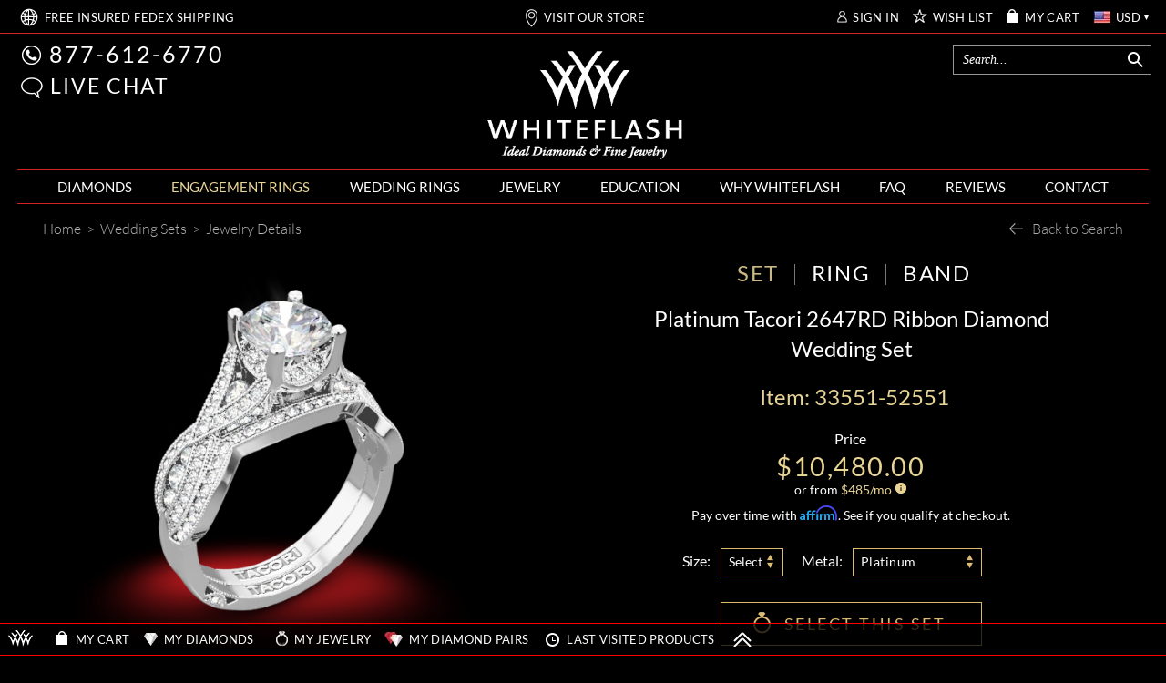

--- FILE ---
content_type: text/html; charset=utf-8
request_url: https://www.whiteflash.com/engagement-rings/wedding-sets/tacori-2647rd-ribbon-diamond-wedding-set-4862.htm
body_size: 188968
content:

<!DOCTYPE html>
<html xmlns="http://www.w3.org/1999/xhtml" lang="en-us">
<head>
<meta name="viewport" content="width=device-width, initial-scale=1, maximum-scale=1, user-scalable=0" />
<meta name="theme-color" content="#000000" />
<meta name="mobile-web-app-capable" content="yes"/>
<meta name="apple-mobile-web-app-status-bar-style" content="black"/>

    <link fetchpriority="high" rel="preload" href="/fonts/lato/9k-RPmcnxYEPm8CNFsH2gg.woff2" as="font" type="font/woff2" crossorigin /> 
    
    <style>
       *,.noPadding{padding:0}.col-xs-12,html{width:100%;scrollbar-gutter: stable;}@font-face{font-family:'Droid Serif';font-style:italic;font-weight:400;font-display:swap;src:local('Droid Serif Italic'),local(DroidSerif-Italic),url(/fonts/droidserif/cj2hUnSRBhwmSPr9kS5899kZXW4sYc4BjuAIFc1SXII.woff2) format("woff2")}@font-face{font-family:Lato;font-style:normal;font-weight:300;font-display:swap;src:local('Lato Light'),local(Lato-Light),url(/fonts/lato/KT3KS9Aol4WfR6Vas8kNcg.woff2) format("woff2")}@font-face{font-family:Lato;font-style:normal;font-weight:400;font-display:swap;src:local('Lato Regular'),local(Lato-Regular),url(/fonts/lato/9k-RPmcnxYEPm8CNFsH2gg.woff2) format("woff2")}@font-face{font-family:Lato;font-style:normal;font-weight:700;font-display:swap;src:local('Lato Bold'),local(Lato-Bold),url(/fonts/lato/wkfQbvfT_02e2IWO3yYueQ.woff2) format("woff2")}@font-face{font-family:Lato;font-style:italic;font-weight:300;font-display:swap;src:local('Lato Light Italic'),local(Lato-LightItalic),url(/fonts/lato/2HG_tEPiQ4Z6795cGfdivD8E0i7KZn-EPnyo3HZu7kw.woff2) format("woff2")}@font-face{font-family:Lato;font-style:italic;font-weight:400;font-display:swap;src:local('Lato Italic'),local(Lato-Italic),url(/fonts/lato/oUan5VrEkpzIazlUe5ieaA.woff2) format("woff2")}@font-face{font-family:Lato;font-style:italic;font-weight:700;font-display:swap;src:local('Lato Bold Italic'),local(Lato-BoldItalic),url(/fonts//lato/HkF_qI1x_noxlxhrhMQYED8E0i7KZn-EPnyo3HZu7kw.woff2) format("woff2")}@font-face{font-family:'Playfair Display';font-style:normal;font-weight:400;font-display:swap;src:local('Playfair Display'),local(PlayfairDisplay-Regular),url(/fonts/playfairdisplay/2NBgzUtEeyB-Xtpr9bm1CZa6Tn9fxpDPuRSK4Gn5Ybw.woff2) format("woff2")}*{margin:0}html{height:100%;background-color:#000}.breadcrumb{text-align:left;display:block;background-color:transparent!important}a,div,img,input,select,table{border:0}body{background-color:transparent;overflow-x:hidden;color:#fff;font-family:Lato;font-size:16px;}.text-content{color:#d5d5d5}.maxWidth{max-width:1242px;margin:auto!important}a{color: #fff}.col-xs-12{width: 100%}
    </style>    
       
    <link rel="preload" fetchpriority="high" type="image/webp" href="https://files.whiteflash.com/images/rd/common/mobile-header-sprite.webp" as="image" media="(max-width: 768px)"/>
    <link rel="preload" fetchpriority="high" type="image/webp" href="https://files.whiteflash.com/images/spritesheet20241219.webp" as="image"/>
    

    <link rel="preconnect" href="https://files.whiteflash.com" />
    <link rel="preconnect" href="https://developer.livehelpnow.net/" />
    <link rel="preconnect" href="https://www.googletagmanager.com" crossorigin/>
    <link rel="preconnect" href="https://www.redditstatic.com" crossorigin/>
      


    <!-- Google Tag Manager -->
<script>(function (w, d, s, l, i) {
        w[l] = w[l] || []; w[l].push({
            'gtm.start':
                new Date().getTime(), event: 'gtm.js'
        }); var f = d.getElementsByTagName(s)[0],
            j = d.createElement(s), dl = l != 'dataLayer' ? '&l=' + l : ''; j.async = true; j.src =
                'https://www.googletagmanager.com/gtm.js?id=' + i + dl; f.parentNode.insertBefore(j, f);
    })(window, document, 'script', 'dataLayer', 'GTM-KNFX6QKM');
    dataLayer = window.dataLayer || [];
</script>
<!-- End Google Tag Manager -->

    
    
    
<script type="application/ld+json">
    {
      "@context": "https://schema.org/",
      "@type": "Product",
      "name": "Tacori 2647RD Ribbon Diamond Wedding Set",
      "image":"https://www.whiteflash.com/photos/g_lostt.jpg?type=jewelry",
      "description": "Who says you can&#39;t make a fashion statement with your engagement ring? For the Tacori Girl who yearns to express her individual style, this diamond wedding set is the perfect fit. The round brilliant cut center diamond sits atop an intricately detailed engagement ring with undulating tendrils and diamonds in between each open space.",
      "sku": "33551-52551",
      "brand": {
        "@type": "Brand",
        "name": ""
      },
      "review": {
        "@type": "Review",
        "reviewRating": {
          "@type": "Rating",
          "ratingValue": 5,
          "bestRating": 5
        },
        "author": {
          "@type": "Organization",
          "name": "Whiteflash"
        }
      },
      "aggregateRating": {
        "@type": "AggregateRating",
        "ratingValue": 5,
        "reviewCount": 1
      },
      "offers": {
        "@type": "Offer",
        "url": "https://www.whiteflash.com/engagement-rings/wedding-sets/tacori-2647rd-ribbon-diamond-wedding-set-4862.htm",
        "priceCurrency": "USD",
        "price": 10480.00,
        "priceValidUntil": "1/24/2026 8:55:11 PM",
        "itemCondition": "https://schema.org/NewCondition",
        "availability": "https://schema.org/PreSale"
      }
    }
    </script>
     <script>
         
         rdt('track', 'ViewContent', {
             products: {
              id: '33551-52551',
             category: 'Wedding Sets',
             name: 'Tacori 2647RD Ribbon Diamond Wedding Set'
         }
         });
         

         var dataLayer = window.dataLayer || [];
         dataLayer.push({ ecommerce: null });
         dataLayer.push({
             event: "view_item",             
             ecommerce: {
                 currency: 'USD',
                 value: 10480.00,
                 items: [{
                     item_name: 'Tacori 2647RD Ribbon Diamond Wedding Set',
                     item_id: '33551-52551',
                     price: 10480.00,
                     item_brand: '',
                     item_category: 'Wedding Sets',
                     item_list_name: 'Wedding Sets',
                     item_list_id: 'wedding_sets',
                     quantity: 1
                 }]
             }
         });
          
     </script>
    <style>
    .price-block .price {
    color: #e8d495;
    font-size: 29px;
    letter-spacing: 1.5px;
    line-height: 30px;
}
    .select-option-sizes .tooltip-content-block-not-native
    {
        width: 69px;
    }

      @media (max-width: 1024px)
  {
      .share-button
      {
          right: -6px !important;         
      }
  }

    @media (max-width: 767px)
    {
        .share-button
        {
            right: 36px !important;
            top: -3px !important;
        }
    }

    @media (max-width: 490px)
    {
        .share-button
        {
            right: 15px !important;            
        }
    }
</style>
     

<title>
	Tacori 2647RD Ribbon Diamond Wedding Set - Whitef... | 4862
</title>
    <meta name="fragment" content="!" />
    <link rel="dns-prefetch" href="//vmp.boldchat.com" />
<meta content="/photos/2016/12/th500/tacori-2647rd-ribbon-diamond-wedding-set-in-white-gold_gi_33553-52553_1-58843.jpg" property="og:image" /><meta content="/photos/2016/12/th500/tacori-2647rd-ribbon-diamond-wedding-set-in-white-gold_gi_33553-52553_2-58844.jpg" property="og:image" /><meta content="/photos/2016/12/th500/tacori-2647rd-ribbon-diamond-wedding-set-in-white-gold_gi_33553-52553_3-58845.jpg" property="og:image" /><meta content="/photos/2016/12/th500/tacori-2647rd-ribbon-diamond-wedding-set-in-white-gold_gi_33553-52553_4-58846.jpg" property="og:image" /><meta content="/photos/2016/12/th500/tacori-2647rd-ribbon-diamond-wedding-set-in-white-gold_gi_33553-52553_5-58847.jpg" property="og:image" /><meta content="/photos/2016/12/th500/tacori-2647rd-ribbon-diamond-wedding-set-in-white-gold_gi_33553-52553_6-58848.jpg" property="og:image" /><meta content="/photos/2016/12/th500/tacori-2647rd-ribbon-diamond-wedding-set-in-white-gold_gi_33553-52553_7-58849.jpg" property="og:image" /><meta name="description" content="Capture hearts with the Tacori 2647RD Ribbon Diamond Wedding Set from Whiteflash. Shop now and celebrate your love with timeless beauty. | 4862" /><link href="https://www.whiteflash.com/engagement-rings/wedding-sets/tacori-2647rd-ribbon-diamond-wedding-set-4862.htm" rel="canonical" /><span><meta property="og:title" content="Tacori 2647RD Ribbon Diamond Wedding Set - Whit..." />
<meta property="og:description" content="Capture hearts with the Tacori 2647RD Ribbon Diamond Wedding Set from Whiteflash. Shop now and celebrate your love with timeless beauty." />
<meta property="og:url" content="/engagement-rings/wedding-sets/tacori-2647rd-ribbon-diamond-wedding-set-4862.htm" />
<meta property="og:type" content="product" />
</span>


<style type="text/css">td,th{padding:0}button,select{text-transform:none}.carousel-indicators,.dropdown-menu,.nav,.pager{list-style:none}hr,img{border:0}body{font-size:14px;line-height:1.42857143;margin:0}.btn-group>.btn-group,.btn-toolbar .btn,.btn-toolbar .btn-group,.btn-toolbar .input-group,.col-xs-1,.col-xs-10,.col-xs-11,.col-xs-12,.col-xs-2,.col-xs-3,.col-xs-4,.col-xs-5,.col-xs-6,.col-xs-7,.col-xs-8,.col-xs-9,.dropdown-menu{float:left}html{-webkit-tap-highlight-color:transparent;-webkit-text-size-adjust:100%}audio:not([controls]){display:none;height:0}[hidden],template{display:none}a{background-color:transparent;color:#fff;text-decoration:none}a:active,a:hover{outline:0}b,optgroup{font-weight:700}h1{margin:.67em 0}sub,sup{font-size:75%;line-height:0;position:relative;vertical-align:baseline}sup{top:-.5em}sub{bottom:-.25em}img{vertical-align:middle}svg:not(:root){overflow:hidden}hr{border-top:1px solid #eee;box-sizing:content-box;height:0;margin-bottom:20px;margin-top:20px}*,:after,:before,input[type=checkbox],input[type=radio]{-webkit-box-sizing:border-box}textarea{overflow:auto}button,input,optgroup,select,textarea{color:inherit;font:inherit;margin:0}button{overflow:visible}button,html input[type=button],input[type=reset],input[type=submit]{-webkit-appearance:button;cursor:pointer}button[disabled],html input[disabled]{cursor:default}input[type=checkbox],input[type=radio]{box-sizing:border-box;padding:0}table{border-collapse:collapse;border-spacing:0}.btn,.btn-default.active,.btn-default:active,.btn.active,.btn:active,.navbar-toggle,.open>.dropdown-toggle.btn-default{background-image:none}*,:after,:before{box-sizing:border-box}button,input,select,textarea{font-family:inherit;font-size:inherit;line-height:inherit}a:focus,a:hover{color:#23527c;text-decoration:underline}a:focus{outline:dotted thin;outline:-webkit-focus-ring-color auto 5px;outline-offset:-2px}.carousel-inner>.item>a>img,.carousel-inner>.item>img,.img-responsive,.thumbnail a>img,.thumbnail>img{display:block;height:auto;max-width:100%}.list-inline>li,label{display:inline-block}.checkbox,.radio,input[type=file]{display:block}.img-circle{border-radius:50%}[role=button]{cursor:pointer}.h1,.h2,.h3,h1,h2,h3{color:inherit;font-family:inherit;font-weight:500;line-height:1.1;margin-bottom:10px;margin-top:20px}.h1,h1{color:#e8d495;font-size:30px}.h2,h2{font-size:30px}.h3,h3{font-size:24px}p{margin:0 0 10px}.table{margin-bottom:20px}@media(min-width:768px){.container{width:750px}}.list-unstyled{list-style:none;padding-left:0}table{background-color:transparent}.text-right{text-align:right}.text-center{text-align:center}.text-justify{text-align:justify}dl,ol,ul{margin-top:0}ol,ul{margin-bottom:10px}ol ol,ol ul,ul ol,ul ul{margin-bottom:0}.container{margin-left:auto;margin-right:auto;padding-left:15px;padding-right:15px}.text-left,th{text-align:left}@media(min-width:992px){.container{width:970px}}@media(min-width:1200px){.container{width:1170px}}.row{margin-left:-15px;margin-right:-15px}.col-lg-1,.col-lg-10,.col-lg-11,.col-lg-12,.col-lg-2,.col-lg-3,.col-lg-4,.col-lg-5,.col-lg-6,.col-lg-7,.col-lg-8,.col-lg-9,.col-md-1,.col-md-10,.col-md-11,.col-md-12,.col-md-2,.col-md-3,.col-md-4,.col-md-5,.col-md-6,.col-md-7,.col-md-8,.col-md-9,.col-sm-1,.col-sm-10,.col-sm-11,.col-sm-12,.col-sm-2,.col-sm-3,.col-sm-4,.col-sm-5,.col-sm-6,.col-sm-7,.col-sm-8,.col-sm-9,.col-xs-1,.col-xs-10,.col-xs-11,.col-xs-12,.col-xs-2,.col-xs-3,.col-xs-4,.col-xs-5,.col-xs-6,.col-xs-7,.col-xs-8,.col-xs-9{min-height:1px;padding-left:15px;padding-right:15px;position:relative}.col-xs-12{width:100%}.col-xs-11{width:91.6667%}.col-xs-10{width:83.333%}.col-xs-9{width:75%}.col-xs-8{width:66.6667%}.col-xs-7{width:58.333%}.col-xs-6{width:50%}.col-xs-5{width:41.6667%}.col-xs-4{width:33.333%}.col-xs-3{width:25%}.col-xs-2{width:16.6667%}.col-xs-1{width:8.333%}.col-xs-offset-12{margin-left:100%}.col-xs-offset-11{margin-left:91.6667%}.col-xs-offset-10{margin-left:83.333%}.col-xs-offset-9{margin-left:75%}.col-xs-offset-8{margin-left:66.6667%}.col-xs-offset-7{margin-left:58.333%}.col-xs-offset-6{margin-left:50%}.col-xs-offset-5{margin-left:41.6667%}.col-xs-offset-4{margin-left:33.333%}.col-xs-offset-3{margin-left:25%}.col-xs-offset-2{margin-left:16.6667%}.col-xs-offset-1{margin-left:8.333%}.col-xs-offset-0{margin-left:0}@media(min-width:768px){.col-sm-1,.col-sm-10,.col-sm-11,.col-sm-12,.col-sm-2,.col-sm-3,.col-sm-4,.col-sm-5,.col-sm-6,.col-sm-7,.col-sm-8,.col-sm-9{float:left}.col-sm-12{width:100%}.col-sm-11{width:91.6667%}.col-sm-10{width:83.333%}.col-sm-9{width:75%}.col-sm-8{width:66.6667%}.col-sm-7{width:58.333%}.col-sm-6{width:50%}.col-sm-5{width:41.6667%}.col-sm-4{width:33.333%}.col-sm-3{width:25%}.col-sm-2{width:16.6667%}.col-sm-1{width:8.333%}.col-sm-offset-12{margin-left:100%}.col-sm-offset-11{margin-left:91.6667%}.col-sm-offset-10{margin-left:83.333%}.col-sm-offset-9{margin-left:75%}.col-sm-offset-8{margin-left:66.6667%}.col-sm-offset-7{margin-left:58.333%}.col-sm-offset-6{margin-left:50%}.col-sm-offset-5{margin-left:41.6667%}.col-sm-offset-4{margin-left:33.333%}.col-sm-offset-3{margin-left:25%}.col-sm-offset-2{margin-left:16.6667%}.col-sm-offset-1{margin-left:8.333%}.col-sm-offset-0{margin-left:0}}@media(min-width:992px){.col-md-1,.col-md-10,.col-md-11,.col-md-12,.col-md-2,.col-md-3,.col-md-4,.col-md-5,.col-md-6,.col-md-7,.col-md-8,.col-md-9{float:left}.col-md-12{width:100%}.col-md-11{width:91.6667%}.col-md-10{width:83.333%}.col-md-9{width:75%}.col-md-8{width:66.6667%}.col-md-7{width:58.333%}.col-md-6{width:50%}.col-md-5{width:41.6667%}.col-md-4{width:33.333%}.col-md-3{width:25%}.col-md-2{width:16.6667%}.col-md-1{width:8.333%}.col-md-offset-12{margin-left:100%}.col-md-offset-11{margin-left:91.6667%}.col-md-offset-10{margin-left:83.333%}.col-md-offset-9{margin-left:75%}.col-md-offset-8{margin-left:66.6667%}.col-md-offset-7{margin-left:58.333%}.col-md-offset-6{margin-left:50%}.col-md-offset-5{margin-left:41.6667%}.col-md-offset-4{margin-left:33.333%}.col-md-offset-3{margin-left:25%}.col-md-offset-2{margin-left:16.6667%}.col-md-offset-1{margin-left:8.333%}.col-md-offset-0{margin-left:0}}@media(min-width:1200px){.col-lg-1,.col-lg-10,.col-lg-11,.col-lg-12,.col-lg-2,.col-lg-3,.col-lg-4,.col-lg-5,.col-lg-6,.col-lg-7,.col-lg-8,.col-lg-9{float:left}.col-lg-12{width:100%}.col-lg-11{width:91.6667%}.col-lg-10{width:83.333%}.col-lg-9{width:75%}.col-lg-8{width:66.6667%}.col-lg-7{width:58.333%}.col-lg-6{width:50%}.col-lg-5{width:41.6667%}.col-lg-4{width:33.333%}.col-lg-3{width:25%}.col-lg-2{width:16.6667%}.col-lg-1{width:8.333%}.col-lg-offset-12{margin-left:100%}.col-lg-offset-11{margin-left:91.6667%}.col-lg-offset-10{margin-left:83.333%}.col-lg-offset-9{margin-left:75%}.col-lg-offset-8{margin-left:66.6667%}.col-lg-offset-7{margin-left:58.333%}.col-lg-offset-6{margin-left:50%}.col-lg-offset-5{margin-left:41.6667%}.col-lg-offset-4{margin-left:33.333%}.col-lg-offset-3{margin-left:25%}.col-lg-offset-2{margin-left:16.6667%}.col-lg-offset-1{margin-left:8.333%}.col-lg-offset-0{margin-left:0}}.btn-default,.table .table{background-color:#fff}caption{color:#777;padding-bottom:8px;padding-top:8px}.table{max-width:100%;width:100%}.table>tbody>tr>td,.table>tbody>tr>th,.table>thead>tr>td,.table>thead>tr>th{border-top:1px solid #ddd;line-height:1.42857143;padding:8px;vertical-align:top}.table>thead>tr>th{border-bottom:2px solid #ddd;vertical-align:bottom}.btn,.btn-group,.btn-group-vertical,.caret{vertical-align:middle}.table>thead:first-child>tr:first-child>td,.table>thead:first-child>tr:first-child>th{border-top:0}.table>tbody+tbody{border-top:2px solid #ddd}table col[class*=col-]{display:table-column;float:none;position:static}table td[class*=col-],table th[class*=col-]{display:table-cell;float:none;position:static}label{margin-bottom:5px;max-width:100%}input[type=search]{-webkit-appearance:none;box-sizing:border-box}input[type=checkbox],input[type=radio]{line-height:normal;margin:4px 0 0}input[type=range]{display:block;width:100%}select[multiple],select[size]{height:auto}input[type=checkbox]:focus,input[type=file]:focus,input[type=radio]:focus{outline:dotted thin;outline:-webkit-focus-ring-color auto 5px;outline-offset:-2px}@media screen and (-webkit-min-device-pixel-ratio:0){input[type=date].form-control,input[type=datetime-local].form-control,input[type=month].form-control,input[type=time].form-control{line-height:34px}.input-group-sm input[type=date],.input-group-sm input[type=datetime-local],.input-group-sm input[type=month],.input-group-sm input[type=time],input[type=date].input-sm,input[type=datetime-local].input-sm,input[type=month].input-sm,input[type=time].input-sm{line-height:30px}.input-group-lg input[type=date],.input-group-lg input[type=datetime-local],.input-group-lg input[type=month],.input-group-lg input[type=time],input[type=date].input-lg,input[type=datetime-local].input-lg,input[type=month].input-lg,input[type=time].input-lg{line-height:46px}}.form-group{margin-bottom:15px}.checkbox,.radio{margin-bottom:10px;margin-top:10px;position:relative}.checkbox label,.radio label{cursor:pointer;font-weight:400;margin-bottom:0;min-height:20px;padding-left:20px}.checkbox input[type=checkbox],.radio input[type=radio]{margin-left:-20px;position:absolute}.collapsing,.dropdown,.dropup{position:relative}.checkbox+.checkbox,.radio+.radio{margin-top:-5px}.checkbox.disabled label,.radio.disabled label,input[type=checkbox].disabled,input[type=checkbox][disabled],input[type=radio].disabled,input[type=radio][disabled]{cursor:not-allowed}.input-sm{border-radius:3px;font-size:12px;height:30px;line-height:1.5;padding:5px 10px}select.input-sm{height:30px;line-height:30px}.input-lg{border-radius:6px;font-size:18px;height:46px;line-height:1.33;padding:10px 16px}select.input-lg{height:46px;line-height:46px}select[multiple].input-sm,textarea.input-sm,select[multiple].input-lg,textarea.input-lg{height:auto}@media(min-width:768px){.form-horizontal .control-label{margin-bottom:0;padding-top:7px;text-align:right}}.btn-block,input[type=button].btn-block,input[type=reset].btn-block,input[type=submit].btn-block{width:100%}.form-horizontal .checkbox,.form-horizontal .radio{margin-bottom:0;margin-top:0;min-height:27px;padding-top:7px}.form-horizontal .form-group{margin-left:-15px;margin-right:-15px}.btn{border:1px solid transparent;border-radius:4px;cursor:pointer;display:inline-block;font-size:14px;font-weight:400;line-height:1.42857143;margin-bottom:0;padding:6px 12px;text-align:center;touch-action:manipulation;user-select:none;white-space:nowrap}.btn.active.focus,.btn.active:focus,.btn.focus,.btn:active.focus,.btn:active:focus,.btn:focus{outline:dotted thin;outline:-webkit-focus-ring-color auto 5px;outline-offset:-2px}.btn.focus,.btn:focus,.btn:hover{color:#333;text-decoration:none}.btn.active,.btn:active{box-shadow:inset 0 3px 5px rgba(0,0,0,.125);outline:0}.btn.disabled,.btn[disabled]{box-shadow:none;cursor:not-allowed;opacity:.65}a.btn.disabled{pointer-events:none}.btn-default{border-color:#ccc;color:#333}.btn-default.focus,.btn-default:focus{background-color:#e6e6e6;border-color:#8c8c8c;color:#333}.btn-default.active,.btn-default:active,.btn-default:hover,.open>.dropdown-toggle.btn-default{background-color:#e6e6e6;border-color:#adadad;color:#333}.btn-default.active.focus,.btn-default.active:focus,.btn-default.active:hover,.btn-default:active.focus,.btn-default:active:focus,.btn-default:active:hover,.open>.dropdown-toggle.btn-default.focus,.open>.dropdown-toggle.btn-default:focus,.open>.dropdown-toggle.btn-default:hover{background-color:#d4d4d4;border-color:#8c8c8c;color:#333}.btn-default.disabled,.btn-default.disabled.active,.btn-default.disabled.focus,.btn-default.disabled:active,.btn-default.disabled:focus,.btn-default.disabled:hover,.btn-default[disabled],.btn-default[disabled].active,.btn-default[disabled].focus,.btn-default[disabled]:active,.btn-default[disabled]:focus,.btn-default[disabled]:hover{background-color:#fff;border-color:#ccc}.btn-group-lg>.btn,.btn-lg{border-radius:6px;font-size:18px;line-height:1.33;padding:10px 16px}.btn-group-sm>.btn,.btn-sm{border-radius:3px;font-size:12px;line-height:1.5;padding:5px 10px}.btn-group-xs>.btn,.btn-xs{border-radius:3px;font-size:12px;line-height:1.5;padding:1px 5px}.btn-block+.btn-block{margin-top:5px}.fade{opacity:0;transition:opacity .15s linear}.fade.in{opacity:1}tr.collapse.in{display:table-row}tbody.collapse.in{display:table-row-group}.collapsing{height:0;overflow:hidden;transition-duration:.1s;transition-property:height,visibility;transition-timing-function:ease}.caret{border-left:4px solid transparent;border-right:4px solid transparent;border-top:4px dashed;border-top:4px solid9;display:inline-block;height:0;margin-left:2px;width:0}.dropdown-menu{background-clip:padding-box;background-color:#fff;border:1px solid rgba(0,0,0,.15);border-radius:4px;box-shadow:0 6px 12px rgba(0,0,0,.175);display:none;font-size:14px;left:0;margin:2px 0 0;min-width:160px;padding:5px 0;position:absolute;text-align:left;top:100%;z-index:1000}.dropdown-header,.dropdown-menu>li>a{display:block;line-height:1.42857143;padding:3px 20px;white-space:nowrap}.label,.pager{text-align:center}.dropdown-menu>li>a{clear:both;color:#333;font-weight:400}.dropdown-menu>li>a:focus,.dropdown-menu>li>a:hover{background-color:#f5f5f5;color:#262626;text-decoration:none}.dropdown-menu>.active>a,.dropdown-menu>.active>a:focus,.dropdown-menu>.active>a:hover{background-color:#337ab7;color:#fff;outline:0;text-decoration:none}.dropdown-menu>.disabled>a:focus,.dropdown-menu>.disabled>a:hover{background-color:transparent;background-image:none;cursor:not-allowed;text-decoration:none}.dropdown-menu-left{left:0;right:auto}.dropdown-header{color:#777;font-size:12px}.dropdown-backdrop{bottom:0;left:0;position:fixed;right:0;top:0;z-index:990}.dropup .caret{border-bottom:4px dashed;border-top:0;content:""}.dropup .dropdown-menu{bottom:100%;margin-bottom:2px;top:auto}.btn-group,.btn-group-vertical{display:inline-block;position:relative}.btn-group-vertical>.btn,.btn-group>.btn{float:left;position:relative}.btn-toolbar{margin-left:-5px}.btn-toolbar>.btn,.btn-toolbar>.btn-group,.btn-toolbar>.input-group{margin-left:5px}.btn .caret,.btn-group>.btn:first-child{margin-left:0}.btn-group>.btn+.dropdown-toggle{padding-left:8px;padding-right:8px}.btn-group>.btn-lg+.dropdown-toggle{padding-left:12px;padding-right:12px}.btn-group.open .dropdown-toggle{box-shadow:inset 0 3px 5px rgba(0,0,0,.125)}.btn-group.open .dropdown-toggle.btn-link{box-shadow:none}.btn-lg .caret{border-width:5px 5px 0}.dropup .btn-lg .caret{border-width:0 5px 5px}[data-toggle=buttons]>.btn input[type=checkbox],[data-toggle=buttons]>.btn input[type=radio],[data-toggle=buttons]>.btn-group>.btn input[type=checkbox],[data-toggle=buttons]>.btn-group>.btn input[type=radio]{clip:rect(0,0,0,0);pointer-events:none;position:absolute}.input-group,.input-group-btn,.input-group-btn>.btn,.nav>li,.nav>li>a,.navbar{position:relative}.input-group{border-collapse:separate;display:table}.input-group[class*=col-]{float:none;padding-left:0;padding-right:0}.input-group .form-control{float:left;margin-bottom:0;position:relative;width:100%;z-index:2}.input-group-lg>.form-control,.input-group-lg>.input-group-btn>.btn{border-radius:6px;font-size:18px;height:46px;line-height:1.33;padding:10px 16px}select.input-group-lg>.form-control,select.input-group-lg>.input-group-btn>.btn{height:46px;line-height:46px}.input-group-sm>.form-control,.input-group-sm>.input-group-btn>.btn{border-radius:3px;font-size:12px;height:30px;line-height:1.5;padding:5px 10px}select.input-group-sm>.form-control,select.input-group-sm>.input-group-btn>.btn{height:30px;line-height:30px}.input-group .form-control,.input-group-btn{display:table-cell}.input-group-btn{font-size:0;vertical-align:middle;white-space:nowrap;white-space:nowrap;width:1%}.close,.label{font-weight:700}.input-group-btn:first-child>.btn,.input-group-btn:first-child>.btn-group{margin-right:-1px}.input-group-btn:last-child>.btn,.input-group-btn:last-child>.btn-group{margin-left:-1px;z-index:2}.nav{margin-bottom:0;padding-left:0}.nav>li>a{padding:10px 15px}.nav>li>a:focus,.nav>li>a:hover{background-color:#eee;text-decoration:none}.nav>li.disabled>a:focus,.nav>li.disabled>a:hover{background-color:transparent;color:#777;cursor:not-allowed;text-decoration:none}.nav .open>a,.nav .open>a:focus,.nav .open>a:hover{background-color:#eee;border-color:#337ab7}.nav>li>a>img{max-width:none}.nav-pills>li{float:left}.nav-stacked>li{float:none}.nav-pills>li>a{border-radius:4px}.nav-pills>li+li{margin-left:2px}.nav-pills>li.active>a,.nav-pills>li.active>a:focus,.nav-pills>li.active>a:hover{background-color:#337ab7;color:#fff}.nav-stacked>li+li{margin-left:0;margin-top:2px}.navbar{border:1px solid transparent;margin-bottom:20px;min-height:50px}.navbar-collapse{-webkit-overflow-scrolling:touch;border-top:1px solid transparent;box-shadow:inset 0 1px 0 rgba(255,255,255,.1);overflow-x:visible;padding-left:15px;padding-right:15px}.navbar-collapse.in{overflow-y:auto}.btn-block,.collapse.in,.open>.dropdown-menu,.nav>li,.nav>li>a,.tab-content>.active{display:block}.collapse,.tab-content>.tab-pane{display:none}.dropdown-toggle:focus,.open>a,.btn-group .dropdown-toggle:active,.btn-group.open .dropdown-toggle{outline:0}.dropdown-menu-right,.dropdown-menu.pull-right,.pull-right>.dropdown-menu{left:auto;right:0}.btn-group-vertical>.btn:not(:first-child):not(:last-child),.btn-group>.btn-group:not(:first-child):not(:last-child)>.btn,.btn-group>.btn:not(:first-child):not(:last-child):not(.dropdown-toggle),.input-group .form-control:not(:first-child):not(:last-child),.input-group-btn:not(:first-child):not(:last-child){border-radius:0}.dropdown-menu .divider,.nav .nav-divider{background-color:#e5e5e5;height:1px;margin:9px 0;overflow:hidden}.dropdown-menu>.disabled>a,.dropdown-menu>.disabled>a:focus,.dropdown-menu>.disabled>a:hover,.nav>li.disabled>a{color:#777}.btn-group-vertical>.btn.active,.btn-group-vertical>.btn:active,.btn-group-vertical>.btn:focus,.btn-group-vertical>.btn:hover,.btn-group>.btn.active,.btn-group>.btn:active,.btn-group>.btn:focus,.btn-group>.btn:hover,.input-group-btn>.btn:active,.input-group-btn>.btn:focus,.input-group-btn>.btn:hover{z-index:2}.btn-group .btn+.btn,.btn-group .btn+.btn-group,.btn-group .btn-group+.btn,.btn-group .btn-group+.btn-group,.input-group-btn>.btn+.btn{margin-left:-1px}.btn-group>.btn:first-child:not(:last-child):not(.dropdown-toggle),.btn-group>.btn-group:first-child:not(:last-child)>.btn:last-child,.btn-group>.btn-group:first-child:not(:last-child)>.dropdown-toggle,.input-group .form-control:first-child,.input-group-btn:first-child>.btn,.input-group-btn:first-child>.btn-group>.btn,.input-group-btn:first-child>.dropdown-toggle,.input-group-btn:last-child>.btn-group:not(:last-child)>.btn,.input-group-btn:last-child>.btn:not(:last-child):not(.dropdown-toggle){border-bottom-right-radius:0;border-top-right-radius:0}.btn-group>.btn:last-child:not(:first-child),.btn-group>.dropdown-toggle:not(:first-child),.btn-group>.btn-group:last-child:not(:first-child)>.btn:first-child,.input-group .form-control:last-child,.input-group-btn:first-child>.btn-group:not(:first-child)>.btn,.input-group-btn:first-child>.btn:not(:first-child),.input-group-btn:last-child>.btn,.input-group-btn:last-child>.btn-group>.btn,.input-group-btn:last-child>.dropdown-toggle{border-bottom-left-radius:0;border-top-left-radius:0}select[multiple].input-group-lg>.form-control,select[multiple].input-group-lg>.input-group-btn>.btn,textarea.input-group-lg>.form-control,textarea.input-group-lg>.input-group-btn>.btn,select[multiple].input-group-sm>.form-control,select[multiple].input-group-sm>.input-group-btn>.btn,textarea.input-group-sm>.form-control,textarea.input-group-sm>.input-group-btn>.btn{height:auto}@media(min-width:768px){.navbar{border-radius:4px}.navbar-header{float:left}.navbar-collapse{border-top:0;box-shadow:none;width:auto}.navbar-collapse.collapse{display:block!important;height:auto!important;overflow:visible!important;padding-bottom:0}.navbar-collapse.in{overflow-y:visible}}.modal,.modal-open,.progress{overflow:hidden}.container>.navbar-collapse,.container>.navbar-header{margin-left:-15px;margin-right:-15px}.navbar-static-top{border-width:0 0 1px;z-index:1000}@media(min-width:768px){.container>.navbar-collapse,.container>.navbar-header{margin-left:0;margin-right:0}}.navbar-toggle{background-color:transparent;border:1px solid transparent;border-radius:4px;float:right;margin-bottom:8px;margin-right:15px;margin-top:8px;padding:9px 10px;position:relative}.navbar-toggle:focus{outline:0}.navbar-toggle .icon-bar{border-radius:1px;display:block;height:2px;width:22px}.navbar-toggle .icon-bar+.icon-bar{margin-top:4px}.navbar-nav{margin:7.5px -15px}.navbar-nav>li>a{line-height:20px;padding-bottom:10px;padding-top:10px}@media(max-width:767px){.navbar-nav .open .dropdown-menu{background-color:transparent;border:0;box-shadow:none;float:none;margin-top:0;position:static;width:auto}.navbar-nav .open .dropdown-menu .dropdown-header,.navbar-nav .open .dropdown-menu>li>a{padding:5px 15px 5px 25px}.navbar-nav .open .dropdown-menu>li>a{line-height:20px}.navbar-nav .open .dropdown-menu>li>a:focus,.navbar-nav .open .dropdown-menu>li>a:hover{background-image:none}}@media(min-width:768px){.navbar-toggle{display:none}.navbar-nav{float:left;margin:0}.navbar-nav>li{float:left}.navbar-nav>li>a{padding-bottom:15px;padding-top:15px}}.navbar-nav>li>.dropdown-menu{border-top-left-radius:0;border-top-right-radius:0;margin-top:0}.navbar-default{background-color:#f8f8f8;border-color:#e7e7e7}.navbar-default .navbar-nav>li>a{color:#777}.navbar-default .navbar-nav>li>a:focus,.navbar-default .navbar-nav>li>a:hover{background-color:transparent;color:#333}.navbar-default .navbar-nav>.disabled>a,.navbar-default .navbar-nav>.disabled>a:focus,.navbar-default .navbar-nav>.disabled>a:hover{background-color:transparent;color:#ccc}.navbar-default .navbar-toggle{border-color:#ddd}.navbar-default .navbar-toggle:focus,.navbar-default .navbar-toggle:hover{background-color:#ddd}.navbar-default .navbar-toggle .icon-bar{background-color:#888}.navbar-default .navbar-collapse,.navbar-default .navbar-form{border-color:#e7e7e7}.navbar-default .navbar-nav>.active>a,.navbar-default .navbar-nav>.active>a:focus,.navbar-default .navbar-nav>.active>a:hover,.navbar-default .navbar-nav>.open>a,.navbar-default .navbar-nav>.open>a:focus,.navbar-default .navbar-nav>.open>a:hover{background-color:#e7e7e7;color:#555}@media(max-width:767px){.navbar-default .navbar-nav .open .dropdown-menu>li>a{color:#777}.navbar-default .navbar-nav .open .dropdown-menu>li>a:focus,.navbar-default .navbar-nav .open .dropdown-menu>li>a:hover{background-color:transparent;color:#333}.navbar-default .navbar-nav .open .dropdown-menu>.active>a,.navbar-default .navbar-nav .open .dropdown-menu>.active>a:focus,.navbar-default .navbar-nav .open .dropdown-menu>.active>a:hover{background-color:#e7e7e7;color:#555}.navbar-default .navbar-nav .open .dropdown-menu>.disabled>a,.navbar-default .navbar-nav .open .dropdown-menu>.disabled>a:focus,.navbar-default .navbar-nav .open .dropdown-menu>.disabled>a:hover{background-color:transparent;color:#ccc}}.navbar-default .btn-link[disabled]:focus,.navbar-default .btn-link[disabled]:hover{color:#ccc}.pager{margin:20px 0;padding-left:0}.pager li{display:inline}.pager li>a,.pager li>span{background-color:#fff;border:1px solid #ddd;border-radius:15px;display:inline-block;padding:5px 14px}.pager li>a:focus,.pager li>a:hover{background-color:#eee;text-decoration:none}.panel,.thumbnail{background-color:#fff}.pager .next>a,.pager .next>span{float:right}.pager .previous>a,.pager .previous>span{float:left}.pager .disabled>a,.pager .disabled>a:focus,.pager .disabled>a:hover,.pager .disabled>span{background-color:#fff;color:#777;cursor:not-allowed}.label{border-radius:.25em;color:#fff;display:inline;font-size:75%;line-height:1;padding:.2em .6em .3em;vertical-align:baseline;white-space:nowrap}a.label:focus,a.label:hover{color:#fff;cursor:pointer;text-decoration:none}.label:empty{display:none}.btn .label{position:relative;top:-1px}.modal,.modal-backdrop{bottom:0;left:0;right:0;top:0}.thumbnail{border:1px solid #ddd;border-radius:4px;display:block;line-height:1.42857143;padding:4px;transition:border .2s ease-in-out}.thumbnail a>img,.thumbnail>img{margin-left:auto;margin-right:auto}a.thumbnail.active,a.thumbnail:focus,a.thumbnail:hover{border-color:#337ab7}.thumbnail .caption{color:#333;padding:9px}.list-group{padding-left:0}.panel{border:1px solid transparent;border-radius:4px;box-shadow:0 1px 1px rgba(0,0,0,.05)}.panel>.list-group,.panel>.table{margin-bottom:0}.panel>.list-group .list-group-item{border-radius:0;border-width:1px 0}.panel>.list-group:last-child .list-group-item:last-child{border-bottom:0}.panel>.list-group:last-child .list-group-item:last-child,.panel>.table:last-child,.panel>.table:last-child>tbody:last-child>tr:last-child{border-bottom-left-radius:3px;border-bottom-right-radius:3px}.panel>.list-group:first-child .list-group-item:first-child{border-top:0;border-top-left-radius:3px;border-top-right-radius:3px}.panel>.table caption{padding-left:15px;padding-right:15px}.panel>.table:first-child,.panel>.table:first-child>tbody:first-child>tr:first-child,.panel>.table:first-child>thead:first-child>tr:first-child{border-top-left-radius:3px;border-top-right-radius:3px}.panel>.table:first-child>tbody:first-child>tr:first-child td:first-child,.panel>.table:first-child>tbody:first-child>tr:first-child th:first-child,.panel>.table:first-child>thead:first-child>tr:first-child td:first-child,.panel>.table:first-child>thead:first-child>tr:first-child th:first-child{border-top-left-radius:3px}.panel>.table:first-child>tbody:first-child>tr:first-child td:last-child,.panel>.table:first-child>tbody:first-child>tr:first-child th:last-child,.panel>.table:first-child>thead:first-child>tr:first-child td:last-child,.panel>.table:first-child>thead:first-child>tr:first-child th:last-child{border-top-right-radius:3px}.panel>.table:last-child>tbody:last-child>tr:last-child td:first-child,.panel>.table:last-child>tbody:last-child>tr:last-child th:first-child{border-bottom-left-radius:3px}.panel>.table:last-child>tbody:last-child>tr:last-child td:last-child,.panel>.table:last-child>tbody:last-child>tr:last-child th:last-child{border-bottom-right-radius:3px}.panel>.panel-body+.table,.panel>.table+.panel-body{border-top:1px solid #ddd}.panel>.table>tbody:first-child>tr:first-child td,.panel>.table>tbody:first-child>tr:first-child th{border-top:0}.panel-group .panel{border-radius:4px;margin-bottom:0}.panel-group .panel+.panel{margin-top:5px}.close{color:#000;float:right;font-size:21px;line-height:1;opacity:.2;text-shadow:0 1px 0 #fff}.modal-title{line-height:1.42857143;margin:0}.close:focus,.close:hover{color:#000;cursor:pointer;opacity:.5;text-decoration:none}button.close{appearance:none;background:0 0;border:0;cursor:pointer;padding:0}.modal{-webkit-overflow-scrolling:touch;display:none;outline:0;position:fixed;z-index:1050}.modal.fade .modal-dialog{transform:translate(0,-25%);transition:transform .3s ease-out}.modal.in .modal-dialog{transform:translate(0,0)}.modal-open .modal{overflow-x:hidden;overflow-y:auto}.modal-dialog{margin:10px;position:relative;width:auto}.modal-content{background-clip:padding-box;background-color:#fff;border:1px solid #999;border:1px solid rgba(0,0,0,.2);border-radius:6px;box-shadow:0 3px 9px rgba(0,0,0,.5);outline:0;position:relative}.modal-backdrop{background-color:#000;position:fixed;z-index:1040}.modal-backdrop.fade{opacity:0}.modal-backdrop.in{opacity:.5}.modal-header{border-bottom:1px solid #e5e5e5;min-height:16.43px;padding:15px}.modal-header .close{margin-top:-2px}.modal-body{padding:15px;position:relative}.navbar-default .navbar-link,.navbar-default .btn-link{color:#777}.navbar-default .navbar-link:hover,.navbar-default .btn-link:focus,.navbar-default .btn-link:hover{color:#333}.list-group,.panel,.progress,.thumbnail,.panel-group{margin-bottom:20px}@media(min-width:768px){.modal-dialog{margin:30px auto;width:600px}.modal-content{box-shadow:0 5px 15px rgba(0,0,0,.5)}}.carousel-caption,.carousel-control{color:#fff;text-align:center;text-shadow:0 1px 2px rgba(0,0,0,.6)}.carousel,.carousel-inner{position:relative}.carousel-inner{overflow:hidden;width:100%}.carousel-inner>.item{display:none;position:relative;transition:.6s ease-in-out left}.carousel-inner>.item>a>img,.carousel-inner>.item>img{line-height:1}@media all and (transform-3d),(-webkit-transform-3d){.carousel-inner>.item{backface-visibility:hidden;perspective:1000px;transition:transform .6s ease-in-out}.carousel-inner>.item.active.right,.carousel-inner>.item.next{left:0;transform:translate3d(100%,0,0)}.carousel-inner>.item.active.left,.carousel-inner>.item.prev{left:0;transform:translate3d(-100%,0,0)}.carousel-inner>.item.active,.carousel-inner>.item.next.left,.carousel-inner>.item.prev.right{left:0;transform:translate3d(0,0,0)}}.carousel-inner>.active,.carousel-inner>.next,.carousel-inner>.prev{display:block}.carousel-inner>.next,.carousel-inner>.prev{position:absolute;top:0;width:100%}.carousel-control{bottom:0;font-size:20px;left:0;opacity:.5;position:absolute;top:0;width:15%}.carousel-control.left{background-image:linear-gradient(to right,rgba(0,0,0,.5) 0,rgba(0,0,0,.0001) 100%);background-repeat:repeat-x}.carousel-control.right{background-image:linear-gradient(to right,rgba(0,0,0,.0001) 0,rgba(0,0,0,.5) 100%);background-repeat:repeat-x;left:auto;right:0}.carousel-control:focus,.carousel-control:hover{color:#fff;opacity:.9;outline:0;text-decoration:none}.carousel-control .glyphicon-chevron-left,.carousel-control .glyphicon-chevron-right,.carousel-control .icon-next,.carousel-control .icon-prev{display:inline-block;margin-top:-10px;position:absolute;top:50%;z-index:5}.carousel-control .glyphicon-chevron-left,.carousel-control .icon-prev{left:50%;margin-left:-10px}.carousel-control .glyphicon-chevron-right,.carousel-control .icon-next{margin-right:-10px;right:50%}.carousel-control .icon-next,.carousel-control .icon-prev{font-family:serif;height:20px;line-height:1;width:20px}.carousel-control .icon-prev:before{content:'2039'}.carousel-control .icon-next:before{content:'203a'}.carousel-indicators{bottom:10px;left:50%;margin-left:-30%;padding-left:0;position:absolute;text-align:center;width:60%;z-index:15}.carousel-indicators li{background-color:rgba(0,0,0,0);border:1px solid #fff;border-radius:10px;cursor:pointer;display:inline-block;height:10px;margin:1px;text-indent:-999px;width:10px}.carousel-indicators .active{background-color:#fff;height:12px;margin:0;width:12px}.text-hide{text-shadow:none}.carousel-inner>.active,.carousel-inner>.next.left,.carousel-inner>.prev.right{left:0}.carousel-inner>.next,.carousel-inner>.active.right{left:100%}.carousel-inner>.prev,.carousel-inner>.active.left{left:-100%}@media screen and (min-width:768px){.carousel-control .glyphicon-chevron-left,.carousel-control .glyphicon-chevron-right,.carousel-control .icon-next,.carousel-control .icon-prev{font-size:30px;height:30px;margin-top:-15px;width:30px}.carousel-control .glyphicon-chevron-left,.carousel-control .icon-prev{margin-left:-15px}.carousel-control .glyphicon-chevron-right,.carousel-control .icon-next{margin-right:-15px}.carousel-caption{left:20%;padding-bottom:30px;right:20%}.carousel-indicators{bottom:20px}}.btn-group-vertical>.btn-group:after,.btn-group-vertical>.btn-group:before,.btn-toolbar:after,.btn-toolbar:before,.container:after,.container:before,.form-horizontal .form-group:after,.form-horizontal .form-group:before,.nav:after,.nav:before,.navbar-collapse:after,.navbar-collapse:before,.navbar-header:after,.navbar-header:before,.navbar:after,.navbar:before,.pager:after,.pager:before,.row:after,.row:before{content:" ";display:table}.btn-group-vertical>.btn-group:after,.btn-toolbar:after,.container:after,.form-horizontal .form-group:after,.nav:after,.navbar-collapse:after,.navbar-header:after,.navbar:after,.pager:after,.panel-body:after,.row:after{clear:both}.center-block{display:block;margin-left:auto;margin-right:auto}.pull-right{float:right!important}.pull-left{float:left!important}.show{display:block!important}.hidden,.hide{display:none!important}.invisible{visibility:hidden}.affix{position:fixed}@media(min-width:1200px){.hidden-lg{display:none!important}}@media(max-width:767px){.hidden-xs{display:none!important}}@media(min-width:768px) and (max-width:991px){.hidden-sm{display:none!important}}@media(min-width:992px) and (max-width:1199px){.hidden-md{display:none!important}}.text-justified{text-align:justify!important}.text-centered{text-align:center!important}.link-class,.link-class:focus,.link-class:active,.link-class:hover{color:#fff;cursor:pointer}.link-red-decoration{padding-bottom:1px}.text-decoration-none{text-decoration:none!important}a{color:#fff}.mb-logo{padding-top:14px;text-align:center}.header_middle_small.sticky-navbar.hor-andr,#divsliding.hor-andr{display:none!important}.header_menu .sticky-navbar-fixed-menu.hor-andr{top:0!important}.link-red-decoration:hover,.link-red-decoration:active,.link-red-decoration:focus{padding-bottom:0;text-decoration:none;border-bottom:1px solid #d22224}.link-class-decoration:hover{border-bottom:1px solid #d22224}.footer-contact-box .link-red-decoration,.footer-contact-box .link-red-decoration:hover,.footer-contact-box .link-red-decoration:active,.footer-contact-box .link-red-decoration:visited,.footer-contact-box .link-red-decoration:focus{color:#fff!important}.icon-link:hover{cursor:pointer}.footer-icon-link:hover{cursor:pointer;color:#000}.footer-link-class,.footer-link-class:hover,.footer-link-class:active,.footer-link-class:focus{color:#bcbcbc}.rotate-class{transform:rotate(180deg)}.tbl_top_search{width:100%;border-bottom:1px solid #000}.tbl_top_search .diamond-result-image{max-width:45px;max-height:45px}.searchBar a{color:#1e1e1e}.searchBar{position:relative;margin-right:-218px;margin-top:32px;background-color:#000;float:right;text-align:left;border:1px solid #969696;width:300px}.searchBar .handCursor{border-bottom:1px solid #000}.searchBar .tblrow{width:300px}.searchBar .tblrow td{padding:0 4px;cursor:pointer}.searchBar .count{text-align:right;width:80px}.searchBar .title{margin:0}.searchBar .rowSel{background-color:transparent;color:#DABA70;border-bottom:1px solid #000}.searchBar .rowSel a{color:#000}.searchBar .tsclose{border-top:1px dashed gray;color:Gray}.searchBar #hlTopClose{text-decoration:underline}.searchBar .hideEmptyRow{height:0}a:hover{color:#fff;cursor:pointer}.display-hxs{display:none}.hidden-hxs{display:block}.sticky-navbar .hidden-sticky{display:none!important}.display-sticky{display:none}.sticky-navbar .display-sticky{display:block!important}.navbar-default .navbar-nav>li>a:focus,.navbar-default .navbar-nav>li>a:hover{color:#fff}.noStyledList{list-style:none}.noPadding{padding:0}.header input:focus{outline-width:0}.header{height:224px;z-index:50;max-height:252px;position:relative;width:100%}.header_middle{z-index:14;background-color:#000;border-top:#d22224 solid 1px}.maxHeight{height:100%}.header .row{margin:0;padding:0}.maxWidth{max-width:1242px;margin:auto!important}.width-1248{max-width:1248px;margin:auto!important;right:0;left:0;position:relative}.headerRow{user-select:none;margin-top:12px;height:136px;padding:0;background-color:#000}.header_middle_search,.header_mobile_menu_search{border-radius:0;position:relative;font-family:PlayfairDisplay;font-style:italic;font-size:14px;height:33px;width:190px;padding:1px;padding-left:10px;background-color:#000;border:solid 1px #969696;border-right:0;color:#fff;float:right}.header_middle_search::-moz-placeholder{opacity:1}.header_mobile_menu_search::-moz-placeholder{opacity:1}.header_middle_search:focus::-webkit-input-placeholder{color:transparent}.header_middle_search:focus::-moz-placeholder{color:transparent}.header_middle_search:focus:-ms-input-placeholder{color:transparent}.header_mobile_menu_search:focus::-webkit-input-placeholder{color:transparent}.header_mobile_menu_search:focus::-moz-placeholder{color:transparent}.header_mobile_menu_search:focus:-ms-input-placeholder{color:transparent}.header_middle_search_icon{border:solid 1px #969696;border-left:0;height:33px;width:28px;float:right;cursor:pointer}.header_middle_search::-webkit-input-placeholder{color:#fff;font-size:14px}.header_mobile_menu_search::-webkit-input-placeholder{color:#fff;font-size:14px}.header_mobile_menu_search_icon{float:right;width:28px;height:36px;border:solid 1px #969696;border-left:0;cursor:pointer}.header_mobile_menu_search_icon div{top:-3px;right:5px;position:absolute}.header_mobile_menu_search{width:calc((100%) - 28px);height:36px;background-color:transparent;font-size:13px}.header_middle_logo{width:224px;margin:0 auto;vertical-align:unset;margin-top:2px;display:block}.header_middle .phone,.header_middle .chat{font-family:Lato;color:#fff;text-align:justify;letter-spacing:2px;width:100%;margin-bottom:18px}.header_middle .phone{font-size:25px}.header_middle .chat{font-size:23px}.header_middle .chat div{margin-right:5px;float:left}.header_middle .phone,.header_middle .chat{height:25px}.iconlabel_centered{margin:0 auto;display:table;table-layout:fixed;list-style:none;padding:0;padding-left:9px}.iconlabel{list-style:none;padding:0}.iconlabel_right{position:absolute;display:block;right:0;list-style:none;padding:0}.header_middle .phone .labelText{margin-top:-8px}.header_middle .chat .labelText{margin-top:-7px;margin-left:-1px}.iconlabel li,.iconlabel_centered li,.iconlabel_right li{float:left;margin-right:5px}.header_middle .phone{height:17px}.header_middle .chat{height:23px}.header .header_top{height:36px;font-size:90%;letter-spacing:.4px;padding-right:11px;padding-left:11px;z-index:16}.header_top_nonmobile{max-height:37px}.header_top_nonmobile .shipping,.header_top_nonmobile .showroom,.header_top_nonmobile .customer{padding:10px 0 0}.header_top_nonmobile .customer-mobile{padding:8px 0 0}.header_top_nonmobile .customer,.header_top_nonmobile .customer-mobile{font-size:100%}.header_top_nonmobile .menubar{padding:0}.header_top_nonmobile .customer-mobile ul,.header_top_nonmobile .menubar ul{height:27px}.header_top_nonmobile .customer-mobile li{height:27px}.header_top_nonmobile .shipping .iconlabel,.header_top_nonmobile .showroom .iconlabel_centered,.header_top_nonmobile .customer .iconlabel_right{height:27px}.header_top_nonmobile .customer li.sprite-Header_SIGN_IN,.header_top_nonmobile .customer li.sprite-FLAG_USA{margin-top:2px}.header_menu{min-height:36px;padding:0;z-index:15;background-color:rgba(0,0,0,0.76)}.header_menu .navMenu{background:rgba(0,0,0,0);border:0;border-radius:0}.header_menu .navbar{border:0;background:none;user-select:none;min-height:100%;height:100%;z-index:100;overflow:visible}.header_menu .navbar-nav{margin:0 auto;display:flex;display:-webkit-flex;justify-content:space-between;-webkit-justify-content:space-around;height:100%;float:none;border-top:1px #d22224 solid;border-bottom:1px #d22224 solid}.header_menu .navbar-nav>li>a{padding:7px;padding-bottom:0;height:36px;color:#FFF;font-family:Lato;font-size:15px}.header_middle .phone .sprite,.header_middle .chat .sprite{margin-right:9px}.header_top .showroom .sprite,.header_top .shipping .sprite{margin-right:7px}.header_top .shipping .sprite-HEADER_WORLDWIDE_BIG,.header_top .customer .sprite{margin-left:5px}.header_top .customer-mobile .icon-splitter{width:15px}.header .menuBar .navbar-toggle{margin:0;padding-left:6px;padding-top:9px}.header .menuBar .navbar-toggle-menu .icon-bar{display:block;width:30px;height:2px;border-radius:1px;background-color:#fff;margin-top:7px}.header .menuBar .navbar-toggle-menu .expanded_menu,.header .menuBar .header_middle_small_sticky .expanded_menu{display:none}.header .menuBar .navbar-toggle-cancel .icon-bar,.header .menuBar .header_middle_small_sticky .navbar-toggle-cancel .expanded_menu{display:none}.header .menuBar .navbar-toggle-cancel .icon-cancel,.header .menuBar .header_middle_small_sticky .navbar-toggle-cancel .icon-cancel{display:block;width:30px;height:30px;margin-left:2px;margin-top:5px}.header .menuBar .navbar-toggle-cancel .red_menu_arrow.expanded_menu{display:block;margin-top:-2px;margin-left:6px;width:0;height:0;border-style:solid;border-width:0 10px 7px;border-color:transparent transparent red}.header_middle_small{padding:7px 10px 0!important;color:#fff;font-family:Lato;font-size:14px;border-top:#d22224 solid 1px;border-bottom:#d22224 solid 1px;position:absolute;top:0;width:100%;z-index:50;height:52px}.padding-bottom-5{padding-bottom:5px}.above-diamonds-menu .common-menu-list-title-lab{margin-top:14px!important;margin-bottom:13px!important}.header_middle_small ul{list-style:none;padding:0}.header_middle_small ul:first-child{margin-bottom:4px;list-style:none;padding:0}.header_middle_small li:first-child{margin:auto}.header_middle_small li{text-align:center}.header .sprite-HEADER_BAG .shopping_cart{background:#d22224;height:12px;width:12px;display:block;z-index:99;margin-top:6px;margin-left:4px;font-size:9px;padding-left:3px;padding-bottom:6px}.header .mobile-header-sprite-cart .shopping_cart{background:#d22224;height:12px;width:12px;display:block;z-index:99;margin-top:17px;margin-left:-5px;font-size:9px;padding-left:3px;padding-bottom:6px}.header .sprite-HEADER_BAG .shopping_cart span{position:relative;margin-left:-3px;margin-top:0;text-align:center;width:12px;height:12px;display:block;top:1px}.header .sprite-HEADER_BAG_BIG .shopping_cart{background:#d22224;height:12px;width:12px;display:block;z-index:99;margin-top:11px;margin-left:8px;font-size:10px;padding-left:3px;padding-bottom:6px}.header .sprite-HEADER_BAG_BIG .shopping_cart span{position:absolute;top:10px;width:12px;text-align:center;margin-left:-3px}.header .mobile-header-sprite-cart .shopping_cart span{position:absolute;top:17px;width:12px;text-align:center;margin-left:-3px}.header .collapse.sub-menu{display:none;height:0}.header .collapse.in.sub-menu{display:block;height:auto}.header .no-mobile-menu a,.header .no-mobile-menu{color:#fff;font-family:Lato;font-size:14px;text-decoration:none;letter-spacing:.1px}.header .no-mobile-menu .common-menu-list-title a,.header .no-mobile-menu .common-menu-list-title{font-size:15px}.search-for-diamonds-menu-title{white-space:nowrap}.header .no-mobile-menu .main-container{background-color:#000;z-index:900;border-top:none;padding:20px;padding-top:10px;padding-bottom:37px;height:287px}.header .no-mobile-menu span.sprite{margin:0 auto}.header .no-mobile-menu div.ico-container{width:32px;height:20px;display:inline;float:left;margin-right:4px;text-align:center}.header .no-mobile-menu div.ico-container span{display:inline-block;vertical-align:middle;margin-top:-3px}.header .no-mobile-menu div.ico-container-engagement{width:38px;height:20px;display:inline-block;margin-right:5px;text-align:center;vertical-align:middle;cursor:pointer}.header .no-mobile-menu div.ico-container-wedding{width:38px;height:21px;display:inline-block;margin-right:5px;text-align:center;vertical-align:middle;margin-top:-5px;cursor:pointer}.header .no-mobile-menu .second-level-menu-item li.common-menu-list-title-wedding{margin-bottom:16px!important}.header .no-mobile-menu div.ico-container-why{width:24px;height:17px;display:inline-block;margin-right:0;text-align:center;vertical-align:middle;cursor:pointer}.header .no-mobile-menu div.ico-container-why span{margin-top:-1px}.header .no-mobile-menu .second-level-menu-item li{min-height:20px;margin-bottom:4px;padding-right:5px;letter-spacing:0}.header .no-mobile-menu{width:100%;left:0;right:0;margin-left:auto;margin-right:auto}.header .menu-close-button{position:absolute;bottom:10px;z-index:2000;left:0;right:0;text-align:center}.header .menu-close-button span{cursor:pointer;display:inline-block}.header_menu .main-menu{text-align:center;border-bottom:1px solid;border-color:transparent}.header_menu .main-menu:hover,.header_menu .main-menu.activeMenu{border-color:#d22224;cursor:pointer}.header .header_middle_small_sticky .shopping_cart span{position:absolute;margin-left:-7px;margin-top:-11px;width:12px;text-align:center}.header .header_middle_small_sticky .mobile-header-sprite-cart .shopping_cart span{position:absolute;margin-left:-8px;margin-top:-17px;width:12px;text-align:center}.header .header_middle_small_sticky .shopping_cart{position:absolute}.header .big-main-menu{display:none;z-index:999;float:none}.no-mobile-menu-main-placeholder{display:block;position:absolute;width:100%;left:0;right:0;top:37px;transition:height ease-out .5s;perspective:1000px;background-color:#000;overflow:hidden;border-bottom:1px solid #d22224;width:100%;left:0;right:0;margin-left:auto;margin-right:auto;max-width:1242px;height:0}.no-mobile-menu-main-placeholder .no-mobile-menu ul{margin-bottom:0}.header .menu-vertical-splitter{height:calc((100%) - 50px);width:1px;border:1px solid #D2D2D2;position:absolute;right:5px;top:0;margin-top:50px}.breadcrumb{font-size:16px;overflow:hidden;white-space:nowrap;text-overflow:ellipsis;color:#B5B5B5!important;padding:0;width:100%;margin:0 auto;float:none;font-weight:300;font-family:Lato}.breadcrumb a{color:#B5B5B5!important}.breadcrumb a:hover,.breadcrumb a:active,.breadcrumb a:focus{padding-bottom:0;text-decoration:none;border-bottom:1px solid #d22224}.breadcrumb .social-button a:hover,.breadcrumb .social-button a:active,.breadcrumb .social-button a:focus{border-bottom:0!important}@media(max-width:460px){.header_top .customer-mobile .icon-splitter{width:5px}.header .icon-splitter{width:0}.header .header_top .customer-mobile li{margin-right:0}.display-hxs{display:block}.hidden-hxs{display:none!important}}@media(max-width:767px){.header{height:159px;background-color:#000}.header_top_nonmobile .shipping .iconlabel{margin:0 auto;display:table;table-layout:fixed;list-style:none;padding:0}.header .header_top{padding-left:5px}.headerRow{height:100px;margin-top:5px;margin-bottom:5px}.header_top{height:107px!important}.header_top_nonmobile .shipping,.header_top_nonmobile .showroom,.header_top_nonmobile .customer{padding:16px 0 0}.header_top_nonmobile .customer-mobile{padding:12px 0 0}.header_middle_logo{width:180px;height:100px}.shipping .shippingFedexWord{display:none}.header_menu{height:52px}.header .nav ul{width:100%}.header .nav li{width:100%;float:left;background-color:#000;height:47px;cursor:pointer}.header_menu .navMenu .navbar{border-top:#d22224 solid 1px}.header_menu .navbar-nav>li>.mobile_menu_arrow.menu-sprite-Header_mobile_arrow_l{display:block;position:absolute;right:17px;top:18px}.header_menu .navbar-nav>li>.mobile_menu_arrow.menu-sprite-Header_mobile_arrow_d{display:block;position:absolute;right:16px;top:13px}.header_menu .navMenu{z-index:50}.header_menu .navbar-nav{display:block;border-top:0;height:100%;overflow-y:visible}.header_menu .sticky-navbar-fixed-menu .navbar-nav{height:auto;overflow-y:auto}.header_menu .main-menu{text-align:left}.header.sticked-mobile-menu{height:161px}.fixed-menu{position:absolute;margin-top:-161px!important;top:50px}.sticky-navbar-fixed-menu{position:fixed;margin-top:0!important;top:51px;user-select:none}.sticky-navbar{top:0!important;position:fixed!important;background:rgba(0,0,0,0.76);border-top:0!important}.header_middle_small.sticky-navbar{padding-left:5px!important;left:0}.header_middle_small.sticky-navbar .navbar-toggle{padding-top:0!important;padding-bottom:9px!important}.header_middle_small.sticky-navbar .expanded_menu.red_menu_arrow{margin-top:2px!important}.header .header_top .shipping_text{font-size:12.5px;margin-top:5px}.header div.link-class{padding:0!important}#certified-carousel .sprite{margin:0}.margin-left-right{margin:0!important}}.common-menu-list,.search-for-diamonds-menu{max-width:220px;margin:auto;padding-left:6px;font-weight:300;letter-spacing:.1px}.common-menu-list-title,.search-for-diamonds-menu-title{font-size:15px!important;font-weight:300}.common-menu-list-title,.above-diamonds-menu-title,.search-for-diamonds-menu-title,.common-menu-list-title a,.above-diamonds-menu-title a,.search-for-diamonds-menu-title a{color:#e8d495!important;font-weight:400}.second-level-menu-item img{width:100%}.common-menu-list{position:relative}.common-menu-list-splitted::before,.above-diamonds-menu::before,.search-for-lab-diamonds-menu:before{content:' ';width:1px;height:75%;position:absolute;left:0;margin-top:10%;background:radial-gradient(circle farthest-side at 50%,#585858 50%,#060707 100%)}.common-menu-list-splitted::after{content:' ';width:1px;height:75%;position:absolute;right:0;top:0;margin-top:10%;background:radial-gradient(circle farthest-side at 50%,#585858 50%,#060707 100%)}.first-diamond-menu-column{width:48%}.second-diamond-menu-column{width:30%;display:inline-block}.third-diamond-menu-column{width:30%;display:inline-block}.first-diamond-menu-column-s{width:50%}.second-diamond-menu-column-s{width:50%}.third-diamond-menu-column-s{width:70%}.diamonds-education-menu{margin-left:12%;font-weight:300}.diamonds-education-menu li{height:25px}.above-diamonds-menu{max-width:290px;padding-left:9px;margin:auto;font-weight:300;letter-spacing:.1px;max-width:352px;margin:auto;padding-left:37px;font-weight:300;letter-spacing:.2px}.above-diamonds-menu-title{font-size:16px!important}.common-menu-block{position:relative}.big-education-main-menu .first-column{display:inline-block;float:left;width:19.2%;padding-left:2.6%}.big-education-main-menu .second-column{display:inline-block;float:left;width:20%}.big-education-main-menu .second-column>ul{padding-left:18%}.big-education-main-menu .third-column{display:inline-block;float:left;width:32%}.big-education-main-menu .fourth-column{display:inline-block;float:left;width:39%;margin-top:60px}.big-jewelry-main-menu .first-column{display:inline-block;float:left;width:24.3%;padding-left:2.5%}.big-jewelry-main-menu .common-menu-list-title{margin-bottom:17px!important}.big-jewelry-main-menu .first-column .common-menu-list-title-second{margin-top:17px!important}.link-class-decoration-right{margin-left:11px}.big-jewelry-main-menu .second-column{display:inline-block;float:left;width:22.3%}.big-jewelry-main-menu .second-column>ul{padding-left:15%}.big-jewelry-main-menu .text-content-block{width:288px;line-height:21px}.big-jewelry-main-menu .third-column{display:inline-block;float:left;width:37%;padding-left:2.2%}.big-jewelry-main-menu .third-column .common-menu-list{max-width:100%;margin-left:6px}.big-jewelry-main-menu .fourth-column{display:inline-block;float:left;width:30%;margin-top:20px}.big-wedding-rings-main-menu .first-column{display:inline-block;float:left;width:23%;padding-left:2.6%}.big-wedding-rings-main-menu .second-column{display:inline-block;float:left;width:32.3%}.big-wedding-rings-main-menu .second-column ul{max-width:358px;padding-left:12.9%}.big-wedding-rings-main-menu .third-column{display:inline-block;float:left;width:33%}.big-wedding-rings-main-menu .third-column>ul{max-width:354px}.big-wedding-rings-main-menu .third-column .text-content{max-width:224px;padding-top:8px}.big-wedding-rings-main-menu .fourth-column{display:inline-block;float:left;width:30%}.big-engagement-rings-main-menu .first-column{display:inline-block;float:left;width:22.8%;padding-left:31px}.header .no-mobile-menu.big-engagement-rings-main-menu .second-level-menu-item li{margin-bottom:2px}.big-engagement-rings-main-menu .second-column{display:inline-block;float:left;width:33%}.designers-block{margin-top:15px;margin-bottom:-3px!important}.big-wedding-rings-main-menu .designers-block{margin-top:16px;padding-left:2px}.big-engagement-rings-main-menu .second-column>ul{max-width:360px;padding-left:52px;padding-right:25px}.big-engagement-rings-main-menu .third-column{display:inline-block;float:left;width:28%}.big-engagement-rings-main-menu .third-column .common-text div{padding-bottom:6px}.big-engagement-rings-main-menu .third-column .common-text div.ring-size-top-space{padding-top:19px}.big-engagement-rings-main-menu .fourth-column{display:inline-block;float:left;width:30%}.big-whywhiteflash-main-menu .first-column{display:inline-block;float:left;width:20.4%;padding-left:2.6%}.big-whywhiteflash-main-menu .second-column{display:inline-block;float:left;width:23.5%}.big-whywhiteflash-main-menu .second-column>ul{padding-left:16%}.big-whywhiteflash-main-menu .third-column{display:inline-block;float:left;width:31%}.menu-sprite-inline-block{display:inline-block!important;margin-right:8px}.big-whywhiteflash-main-menu .common-menu-list-title{margin-bottom:18px!important}.big-whywhiteflash-main-menu .common-showroom-text{letter-spacing:.3px!important;line-height:21px}.header .no-mobile-menu.big-whywhiteflash-main-menu .main-container{padding-bottom:43px}.last-item-list29{margin-top:21px}.last-item-list35{margin-top:35px}.last-item-list39{margin-top:21px}.header .no-mobile-menu.big-education-main-menu .common-menu-list-title{margin-bottom:18px!important}.big-whywhiteflash-main-menu>ul{background-repeat:no-repeat!important;background-position:right top!important}.big-wedding-rings-main-menu>ul{background-repeat:no-repeat!important;background-position:right top!important}.big-diamond-main-menu>ul{background-size:270px!important;background-repeat:no-repeat!important;background-position:97% 69%!important}.big-engagement-rings-main-menu>ul{background-position:109% 60%!important;background-repeat:no-repeat!important;background-size:560px!important}.big-jewelry-main-menu>ul{background-size:347px!important;background-repeat:no-repeat!important;background-position:98% 60%!important}.big-education-main-menu>ul{background-repeat:no-repeat!important;background-position:100% 86%!important}.designers-block div{height:41px}.last-item-list{margin-top:20px}.last-item-list.visit-showroom{margin-top:42px}.last-item-list1-5{margin-top:30px}.last-item-list2{margin-top:42px}.header .no-mobile-menu.big-engagement-rings-main-menu .second-level-menu-item li.last-item-list2{margin-top:45px}.common-menu-list-title{margin-bottom:10px!important;margin-top:13px!important;font-size:15px!important}.big-wedding-rings-main-menu .common-menu-list-title{margin-bottom:8px!important}.big-engagement-rings-main-menu .common-menu-list-title{margin-bottom:14px!important}.big-engagement-rings-main-menu .designers-block{margin-top:16px;margin-left:0}li.jewelry-designers{margin-top:41px}li.jewelry-designers .menu-sprite-right{margin-top:10px;margin-left:22px}.common-menu-list{max-width:300px}.last-diamond-items{margin-bottom:20px!important}.right-padding-normalization{padding-right:3px}@media(max-width:1150px){.header .no-mobile-menu a,.header .no-mobile-menu{letter-spacing:.4px}.header .no-mobile-menu.big-engagement-rings-main-menu .common-menu-list-title{margin-top:13px!important}.header .no-mobile-menu.big-engagement-rings-main-menu .second-level-menu-item li{margin-bottom:4px}.no-mobile-menu.big-engagement-rings-main-menu .menu-sprite-HEADER_wedding_ritani{margin-top:7px!important;margin-left:3px!important}.designers-block{margin-top:-4px}.designers-block div{height:45px}.common-menu-list-title,.search-for-diamonds-menu-title,.common-menu-list-title a,.search-for-diamonds-menu-title a{letter-spacing:1px;font-size:17px!important}.first-diamond-menu-column-s{width:50%}.diamonds-education-menu li{height:30px}.header .no-mobile-menu div.ico-container{width:34px}.first-diamond-menu-column-s .ico-container-sb{width:40px!important}.common-menu-list,.search-for-diamonds-menu{max-width:250px;padding-left:7px;letter-spacing:1px}.first-diamond-menu-column{width:55.5%}.header .no-mobile-menu .main-container{padding-left:10px;padding-right:10px;padding-bottom:50px;height:340px}.third-diamond-menu-column-s{width:80%}.above-diamonds-menu{padding-left:18px}.diamonds-education-menu{margin-left:4%}.header .no-mobile-menu .second-level-menu-item li{min-height:26px}.diamonds-education-menu li>div{min-height:26px;margin-bottom:4px}.header .menu-close-button{bottom:20px}.big-diamond-main-menu>ul{background-size:178px!important;background-position:99% 50%!important}.above-diamonds-menu .above-diamonds-menu-title .menu-sprite-HEADER_A_CUT_ABOVE_LOGO{margin-top:-4px;margin-left:5px;margin-right:10px!important}.search-for-diamonds-menu{padding-right:15px}.last-diamond-items{margin-bottom:13px!important}.big-engagement-rings-main-menu .first-column{width:27.4%;padding-left:.5%}.big-engagement-rings-main-menu .second-column{width:31.5%}.big-engagement-rings-main-menu .second-column>ul{max-width:363px;padding-left:7%;padding-right:6px}.big-engagement-rings-main-menu .third-column{width:34%}.big-engagement-rings-main-menu>ul{background-size:360px!important;background-position:99% 52%!important}.big-engagement-rings-main-menu .common-text{width:212px}.big-engagement-rings-main-menu .common-text div{min-height:26px;margin-bottom:6px}.big-engagement-rings-main-menu .common-text div.bottom-space{min-height:26px;margin-bottom:8px}.menu-sprite-HEADER_wedding_danhov{margin-top:9px!important;margin-left:32px!important}.menu-sprite-HEADER_wedding_verragio{margin-left:35px!important;margin-top:7px!important}.menu-sprite-HEADER_wedding_vatche{margin-left:24px!important;margin-top:-6px!important}.menu-sprite-HEADER_wedding_tacori{margin-top:4px!important;margin-left:3px!important}.menu-sprite-HEADER_wedding_benchmark{margin-left:2px!important}.big-engagement-rings-main-menu .third-column .common-text div{padding-bottom:5px}.big-engagement-rings-main-menu .third-column .common-text div.ring-size-top-space{padding-top:22px}.big-wedding-rings-main-menu .common-menu-list{padding-left:5px}.header .no-mobile-menu div.ico-container-wedding{width:41px}.big-wedding-rings-main-menu .last-item-list{margin-top:24px}.engagement-last-menu-item{margin-top:16px}.big-wedding-rings-main-menu .designers-block{margin-top:13px;margin-left:-5px}.big-wedding-rings-main-menu .designers-block .menu-sprite-HEADER_wedding_ritani{margin-top:6px!important;margin-left:2px}.big-wedding-rings-main-menu .last-item-list0-5{margin-top:16px!important;padding-left:0}.last-item-list2{margin-top:40px}.mobile-menu-designers-block{margin-top:10px;margin-bottom:21px!important}.big-engagement-rings-main-menu .common-menu-list{max-width:314px}.header .no-mobile-menu.big-engagement-rings-main-menu .main-container{padding-bottom:60px}.header .no-mobile-menu div.ico-container-engagement{width:42px}.big-wedding-rings-main-menu .first-column{width:24.3%;padding-left:.6%}.big-wedding-rings-main-menu .second-column{width:31.3%}.big-wedding-rings-main-menu .second-column ul{max-width:358px;padding-left:8%}.big-wedding-rings-main-menu .third-column{width:43%}.big-wedding-rings-main-menu .third-column>ul{max-width:391px}.big-wedding-rings-main-menu .third-column .text-content{max-width:265px;line-height:24px;margin-top:-5px}.big-wedding-rings-main-menu .last-item-list.visit-showroom{margin-top:74px}.big-engagement-rings-main-menu .designers-block{margin-top:-2px;margin-left:0}.big-wedding-rings-main-menu>ul{background:url(/images/whiteflash-wedding-rings-b.png)!important;background-size:285px!important;background-repeat:no-repeat!important;background-position:right top!important}.last-item-list1-5{margin-top:27px}.last-item-list1-5.visit-showroom{margin-top:74px}.header .no-mobile-menu .second-level-menu-item li.common-menu-list-title-wedding{margin-bottom:13px!important}.header .no-mobile-menu div.ico-container-wedding{height:18px}.big-jewelry-main-menu .first-column{display:inline-block;float:left;width:26.3%;padding-left:0}.link-class-decoration-right{margin-left:23px}.last-item-list.jewelry-menu-item{margin-top:16px}.big-jewelry-main-menu .second-column>ul{padding-left:8%}li.jewelry-designers .menu-sprite-right{margin-top:10px;margin-left:-18px}.big-jewelry-main-menu .second-column{width:24.3%}.big-jewelry-main-menu>ul{background-size:292px!important;background-position:99.5% 64%!important}.big-whywhiteflash-main-menu .common-menu-list-title{margin-bottom:16px!important}.big-jewelry-main-menu .third-column{padding-left:1.2%}.big-jewelry-main-menu .text-content-block{width:274px;margin-top:-5px;line-height:24px}.last-item-list.jewelry-menu-block{margin-top:30px}.last-item-list.jewelry-menu-block.jewelry-menu-item{margin-top:16px}.big-jewelry-main-menu .third-column .common-menu-list{margin-left:0}.last-item-list2.jewelry-menu-block{margin-top:21px}li.jewelry-designers{margin-top:59px}.right-padding-normalization{padding-right:3px}.big-education-main-menu .first-column{width:21.2%;padding-left:.6%}.big-education-main-menu .second-column{width:22.4%}.big-education-main-menu .second-column>ul{padding-left:11%}.big-education-main-menu .common-menu-list{max-width:280px}.big-education-main-menu>ul{background-size:421px!important;background-position:105% 50%!important}.header .no-mobile-menu.big-education-main-menu .common-menu-list-title{margin-bottom:12px!important}.last-item-list.education-menu-item{margin-top:14px}.big-whywhiteflash-main-menu .first-column{width:21.3%;padding-left:3px}.big-whywhiteflash-main-menu .second-column{width:26%}.big-whywhiteflash-main-menu .second-column>ul{padding-left:7%;max-width:271px}.big-whywhiteflash-main-menu .third-column{width:35%}.big-whywhiteflash-main-menu .common-menu-list{max-width:318px}.header .no-mobile-menu div.ico-container-why{width:35px;height:23px;margin-right:2px}.big-whywhiteflash-main-menu>ul{background:url(/images/whiteflash-showroom-b.png)!important;background-repeat:no-repeat!important;background-position:right top!important;background-size:539px!important}.big-whywhiteflash-main-menu .common-menu-list-title{margin-bottom:17px!important}.header .no-mobile-menu .second-level-menu-item li.common-menu-list-title{letter-spacing:.5px}.big-whywhiteflash-main-menu .why-menu-item{margin-top:15px}.big-whywhiteflash-main-menu .common-showroom-text{letter-spacing:.3px!important;line-height:23px;margin-top:-2px}.last-item-list35{margin-top:55px!important}}@media(max-width:1010px){.menu-sprite-HEADER_wedding_vatche{margin-left:27px!important}}@media(max-width:992px){.first-diamond-menu-column-s{width:50%}.header .no-mobile-menu .second-level-menu-item li.common-menu-list-title-wedding{margin-bottom:14px!important}.menu-sprite-HEADER_wedding_tacori{margin-top:5px!important;margin-left:1px!important}.no-mobile-menu.big-engagement-rings-main-menu .menu-sprite-HEADER_wedding_tacori{margin-top:4px!important}.menu-sprite-HEADER_wedding_vatche{margin-left:25px!important;margin-top:-5px!important}.menu-sprite-HEADER_wedding_danhov{margin-top:2px!important;margin-left:31px!important}.common-menu-list-title,.search-for-diamonds-menu-title,.common-menu-list-title a,.search-for-diamonds-menu-title a{letter-spacing:1px!important;font-size:16px!important}.big-wedding-rings-main-menu .common-menu-list{padding-left:7px}.first-diamond-menu-column{width:60%}.third-diamond-menu-column2{width:40%}.common-menu-list-splitted::after,.above-diamonds-menu::after{display:none}.big-engagement-rings-main-menu .common-menu-list-splitted::after{display:block}.big-diamond-main-menu>ul{background-size:225px!important;background-position:96% 50%!important}.margin-top-heart{margin-top:3px}.header .no-mobile-menu .main-container{padding-bottom:56px;background:none!important}.third-diamond-menu-column-s{width:100%}.big-engagement-rings-main-menu .first-column{width:36.7%;padding-left:.6%}.header .no-mobile-menu.big-engagement-rings-main-menu .common-menu-list-title{margin-top:13px!important}.big-engagement-rings-main-menu .second-column{width:42%}.big-engagement-rings-main-menu .third-column{width:21%}.big-engagement-rings-main-menu .third-column .common-menu-list{padding-left:15px}.last-item-list2{margin-top:44px}.big-engagement-rings-main-menu .common-menu-list-title{margin-bottom:15px!important}.mobile-menu-designers-block div{height:45px}.engagement-last-menu-item{margin-top:15px}.big-wedding-rings-main-menu .first-column{width:33.3%;padding-left:1%}.big-wedding-rings-main-menu>ul{background-size:284px!important;background-position:100% 100%!important}.big-wedding-rings-main-menu .second-column ul{max-width:371px;padding-left:7%}.big-wedding-rings-main-menu .designers-block{margin-left:-2px}.big-wedding-rings-main-menu .second-column{width:40.3%}.wedding-last-menu-item{margin-top:-8px}.big-jewelry-main-menu .first-column{width:36.8%;padding-left:0;margin-left:-1%}.big-jewelry-main-menu .second-column{width:33.3%}.big-jewelry-main-menu .second-column>ul{padding-left:9%}.big-jewelry-main-menu .first-column .common-menu-list-title{margin-bottom:15px!important}.big-jewelry-main-menu .first-column .common-menu-list-title-second{margin-top:23px!important}.last-item-list.jewelry-menu-block{margin-top:34px!important}.big-jewelry-main-menu .jewelry-menu-item{margin-top:17px!important}.big-jewelry-main-menu>ul{background-size:314px!important;background-position:99.5% 50%!important}.big-education-main-menu .first-column{width:28.1%;padding-left:.6%}.big-engagement-rings-main-menu .second-column>ul{padding-left:6.1%}.no-mobile-menu.big-engagement-rings-main-menu .menu-sprite-HEADER_wedding_ritani{margin-top:7px!important;margin-left:2px!important}.big-education-main-menu .second-column{width:37.4%}.big-education-main-menu .second-column>ul{padding-left:9%}.big-education-main-menu>ul{background-size:378px!important;background-position:102% 55%!important}.big-whywhiteflash-main-menu .first-column{width:28.6%;padding-left:.6%}.big-whywhiteflash-main-menu .second-column{width:39%}.big-whywhiteflash-main-menu .second-column>ul{padding-left:7%;max-width:294px}.header .no-mobile-menu.big-whywhiteflash-main-menu .main-container{padding-bottom:54px}}div,input,select,table,img,a{border:0}.padding-left-8-padding-bottom-7{padding-left:8px;padding-bottom:7px}.margin-0{margin:0!important}.margin-bottom-0{margin-bottom:0}.padding-bottom-7{padding-bottom:7px}.padding-bottom-4{padding-bottom:4px}.margin-bottom-5{margin-bottom:5px}.margin-left-16{margin-left:16px}.margin-top-0{margin-top:0!important}.margin-top-1{margin-top:1px}.margin-top-2{margin-top:2px}.margin-top-3{margin-top:3px}.margin-top-5{margin-top:5px}.margin-top-10{margin-top:10px!important}.margin-top-40{margin-top:40px!important}.padding-0{padding:0!important}.padding-top-1{padding-top:1px}.margin-top-m-1{margin-top:-1px}.margin-top-13{margin-top:13px}.margin-left-right{margin:0 11px}.margin-right-6{margin-right:6px!important}.margin-right-1{margin-right:1px}.margin-right-5{margin-right:5px}.margin-right-10{margin-right:10px!important}.margin-right-8{margin-right:8px!important}.margin-left-4{margin-left:4px}.margin-left-3{margin-left:3px}.padding-bottom-0{padding-bottom:0!important}.padding-12{padding:12px}.padding-top-3{padding-top:3px}.padding-left-4{padding-left:4px}.padding-left-6{padding-left:6px}.padding-right-20{padding-right:20px!important}.padding-right-22{padding-right:22px!important}.padding-right-23{padding-right:23px!important}.padding-right-25{padding-right:25px!important}.padding-right-left-8{padding:0 8px}.padding-bottom-14{padding-bottom:14px}.top-1{top:1px;position:relative}.top-2{position:relative;top:2px}.sprite-Loupe{position:absolute;top:8px;right:8px}.sprite-Loupe-mobile{position:relative}.footer .sprite{display:inline-block}.header_menu .sticky-navbar-fixed-menu .navbar-nav::-webkit-scrollbar{display:none}.horizontal-red-line{height:1px;background:radial-gradient(circle farthest-side at 50%,#c01c1d 0%,#060707 100%);margin:0!important;height:0px\9}.featyred-text{line-height:48px}d .inline-block{display:inline-block}.newsletter-conteiner{margin:0 auto;max-width:280px}@media(max-width:1260px) and (min-width:768px){.icon-margin{margin-left:6px}}@media(max-width:892px) and (min-width:768px){#index-engagement-rings,#index-wedding-rings,#index-diamond-jewelry{width:200px;display:-webkit-inline-box}}@media(max-width:800px) and (min-width:768px){.diamonds-education-menu::before{left:-10%!important;height:80%;margin-top:20%}.diamonds-education-menu::after{right:-3%!important;height:80%;margin-top:20%}}@media(max-width:946px) and (min-width:801px){.diamonds-education-menu::before{left:-11%!important;height:80%;margin-top:20%}.diamonds-education-menu::after{right:0!important;height:80%;margin-top:20%}}@media(max-width:1100px) and (min-width:992px){.diamonds-education-menu::before{left:-2%!important;height:90%;margin-top:10%}.diamonds-education-menu::after{right:-3%!important;height:90%;margin-top:10%}}@media(max-width:991px) and (min-width:946px){.diamonds-education-menu::before{left:-8%!important;height:90%;margin-top:10%}.diamonds-education-menu::after{right:-7%!important;height:90%;margin-top:10%}}@media(max-width:1200px){.carouselBox .partners-mobile .item .wrapper{width:50%;float:left}.carouselBox .featured-in-mobile .item .wrapper{width:100%;float:none}.carouselBox .partners-mobile .item .wrapper{padding:0 5px;text-align:center!important}.patners-wrapper i{position:relative!important}.carouselBox .featured-in-wrapper i{position:relative;margin:5px auto}.carouselBox .carousel-inner.diamond-search-mobile{width:80%}.carouselBox .carousel-inner.partners-mobile{width:66.66666667%}.carouselBox .partners-mobile-slider .carousel-control span,.carouselBox .featured-in-mobile-slider .carousel-control span{margin-top:5px;display:inline-block}.carouselBox .partners-mobile-slider .carousel-control.left{float:left;position:relative;width:16.66666667%;text-align:center}.carouselBox .diamond-search-mobile-slider .carousel-control.right,.carouselBox .partners-mobile-slider .carousel-control.right{width:16.66666667%;float:right;position:relative}.carouselBox .carousel-inner.featured-in-mobile{width:80%}.carouselBox .featured-in-mobile-slider .carousel-control.left{float:left;position:relative;width:10%;text-align:center}.carouselBox .featured-in-mobile-slider .carousel-control.right{width:10%;float:right;position:relative}}@media(max-width:800px){.carouselBox .partners-mobile .item .wrapper i{position:absolute!important}.carouselBox .partners-mobile .item .wrapper{width:100%}.carouselBox .partners-mobile .item .wrapper:last-child{display:none}}.featured-in-wrapper i{margin:auto}.featured-in-wrapper .text-title,.featured-in-wrapper .text-title-big{font-family:'Playfair display';font-size:20px;text-align:center;font-style:normal}.socbar{margin-top:3px;width:292px;height:20px}.socbar-wide{width:341px}.social-button{float:left;margin-left:10px}#phFromOtherCountry,#phFromUSA{display:none}.flags_sprite{background-image:url(/images/rd/common/flags_sprite.png);background-repeat:no-repeat;display:block}.webp-support .flags_sprite{background-image:url(/images/rd/common/flags_sprite.webp)}.flags_sprite-aud{width:20px;height:15px;background-position:-1px -1px}.flags_sprite-cad{width:20px;height:15px;background-position:-23px -1px}.flags_sprite-eur{width:20px;height:15px;background-position:-1px -18px}.flags_sprite-gbp{width:20px;height:15px;background-position:-23px -18px}.flags_sprite-hkd{width:20px;height:15px;background-position:-1px -35px}.flags_sprite-nzd{width:20px;height:15px;background-position:-23px -35px}.flags_sprite-sgd{width:20px;height:15px;background-position:-45px -1px}.flags_sprite-usd{width:20px;height:15px;background-position:-45px -18px}.currencies-wrapper{position:absolute;background-color:#000;padding:5px;margin-top:-22px;margin-left:-6px;padding-bottom:2px;border:4473px;cursor:pointer;display:none}.currencies-wrapper .currency-item{padding-bottom:20px;min-width:65px}.currencies-wrapper .currency-item .flags_sprite{margin-top:1px}.currencies-wrapper .currency-item:last-child{padding-bottom:0}.currencies-wrapper .currency-item span{float:left;cursor:pointer}.currencies-wrapper .currency-item:hover span{color:#DABA70}.currencies-wrapper .currency-item span:last-child{padding-left:5px}.header li span.flags_sprite{margin-left:5px;margin-top:2px}.header .current-currency{cursor:pointer}.header .current-currency.sprite-Polygon,.header .current-currency-code{cursor:pointer}.header .current-currency-code{min-width:29px;margin-right:2px}.header .sprite-Polygon{margin:7px 0 0;margin-left:0!important}@media(max-width:1162px){.header .sprite-Polygon{margin-left:-3px!important}.header li span.flags_sprite{margin-left:-2px}.margin-right-10{margin-right:6px!important}}.diamond-sub-menu .menu-sprite-HEADER_A_CUT_ABOVE_LOGO{float:left;margin-right:9px}.above-diamonds-menu .above-diamonds-menu-title sup{font-size:10px}.above-diamonds-menu .above-diamonds-menu-title .menu-sprite-HEADER_A_CUT_ABOVE_LOGO{float:left;margin-right:5px}.right-menu-header .sprite-HEADER_WISHLIST_STAR{margin-right:5.5px}.diamonds-education-menu .second-level-menu-item img{width:100%}.designer-table,.featured-table{width:99%;margin:0 5px}.designer-table i{position:relative!important}.featured-in-wrapper{padding-top:32px;padding-bottom:32px;min-height:40px}.featured-in-wrapper .text-title-big{font-size:24px!important;margin-top:-10px;margin-bottom:10px}@media(max-width:1200px) and (min-width:767px){.featured-in-wrapper i{margin-top:10px!important}}.footer-logo-divider-xs{max-width:475px;margin:0 auto}.c-carousel{width:100%;table-layout:fixed;overflow:hidden}.c-center-block table{margin:0 auto}.c-left-block,.c-left-right{width:48px;text-align:center}.c-carousel-left,.c-carousel-right{width:100%}.c-carousel-left span,.c-carousel-right span{opacity:.5;margin:0 auto}.c-carousel-left:hover span,.c-carousel-right:hover span{opacity:1}.c-carousel-item span{margin:0 auto}.c-carousel-item{text-align:center;cursor:pointer}#certified-carousel{height:61px;margin-top:10px}.red-line-splitter{border-top:1px solid #d22224}.col-centered{float:none;margin:0 auto}select:focus{outline:none}@media(min-width:768px){.sticky-header{position:fixed!important;height:120px}#topPanel{max-width:100%}#topPanel.sticky-header{position:fixed!important;top:0!important;width:100%;z-index:99!important}.sticky-header.fixfixed{position:absolute!important}.sticky-header .header_middle{height:80px!important;overflow:hidden!important}.sticky-header .header_top{display:none!important}.sticky-header .header_menu .navbar-nav{border-bottom:1px #d22224 solid}.sticky-header .header_middle_search_icon{margin-top:12px}.sticky-header .header_middle_search{margin-top:12px}.sticky-header .sprite-Loupe{margin-top:12px;top:9px;right:10px}.sticky-header .header_middle_logo{margin-top:-4px;padding-left:0;vertical-align:unset;width:190px;height:110px}.sticky-header .headerRow{height:60px;overflow:hidden}}@media(max-width:1260px) and (min-width:768px){.sticky-header .searchBar{position:fixed;margin-top:44px;float:none;margin-left:0;border-right:1px solid #969696}.sticky-header .pnlSearchMaster{position:absolute;right:8px;top:13px}}.header .empty-element{width:0;height:0}.header .navbar-nav{text-align:justify;display:block;height:38px;pointer-events:none}.header .navbar-nav>li{display:inline-block;zoom:1;float:none;padding-top:8px;padding-bottom:8px;pointer-events:auto}.header_menu .navbar-nav>li>a{padding:0;height:auto}.menuDiamonds:hover a,.menuDiamondRings:hover a,.menuWeddingBands:hover a,.menuJewelry:hover a,.menuEducation:hover a,.menuFaq:hover a,.menuConfidence:hover a,.menuTestimonials:hover a,.menuContacts:hover a{color:#e8d495!important}.header .flex-element{width:100%;height:0!important;padding:0!important}.fancybox-inner.video::after{position:relative}@media(min-width:768px){.header_middle{z-index:15}.header_menu{z-index:14}}.pnlSearchMaster{z-index:16!important}@media(min-width:1261px){.pnlSearchMaster{position:absolute;top:49px;right:0}}@media(max-width:1260px) and (min-width:768px){.pnlSearchMaster{position:absolute;right:8px;top:49px}}@media(min-width:1261px){.sticky-header .searchBar{position:fixed;margin-top:44px;float:none;border-right:1px solid #969696}.sticky-header .pnlSearchMaster{position:absolute;top:13px}}.white-solid-line-splitter{border-top:1px solid gray;z-index:1}.close-icon-right{position:absolute;right:0;top:0;padding:10px;z-index:1000;cursor:pointer}.last-vis-prod{top:1px;margin-left:4px;letter-spacing:.3px}.img-circle-mycart{margin-top:7px}.img-circle-mydia{margin-top:5px}.img-circle-myjew{margin-top:7px}.img-circle-mydp{margin-top:6px}@media(max-width:790px) and (min-width:767px){.footer-address-button{width:40px}}.sticky_middle{display:none}@media(min-width:768px){.sticky.sticky_middle{display:block;height:155px}}.sprite-footer-wlogo{margin-top:2px;margin-left:2px}.sprite-footer-shop{margin-top:1px}.sprite-footer-diamanticon{margin-left:-9px;margin-top:2px}.footer-sprite-retina.sprite-footer-diamontpaids{margin-left:-5px;margin-top:2px}.sprite-footer-visiredproduct{margin-left:-4px;margin-top:1px}.sprite-footer-jewerlyicon{margin-left:-3px;margin-top:2px}.sprite-footer-shape{margin-top:5px}@media(max-width:1024px){.footer-sprite-retina.sprite-footer-diamontpaids{margin-top:6px}}@media(max-width:768px){.footer-sprite-retina.sprite-footer-diamontpaids{margin-top:4px}.sliding-panel-remove-button span{display:none}}@media(max-width:736px){.sprite-footer-shop{margin-top:-1px}}@media(max-width:667px){.footer-sprite-retina.sprite-footer-diamontpaids{margin-top:2px}}@media(width:768px){.footer-menu-desktop ul{padding-top:2px}.sprite-footer-wlogo{margin-top:2px;margin-left:1px}.sprite-footer-shop{margin-top:3px;margin-left:1px}.sprite-footer-diamanticon{margin-left:-7px;margin-top:5px}.sprite-footer-jewerlyicon{margin-left:-9px;margin-top:5px}.sprite-footer-diamontpaids{margin-left:0;margin-top:4px}.sprite-footer-visiredproduct{margin-left:-6px;margin-top:3px}.sprite-footer-shape{margin-left:4px;margin-top:6px}.img-circle-mycart{margin-top:9px}.img-circle-mydia{margin-top:6px}.img-circle-myjew{margin-top:9px}.img-circle-mydp{margin-top:8px}.footer-menu-desktop-text-myjew{top:-1px}.footer-menu-desktop-text-mydp{top:0}.last-vis-prod{top:1px}}@media(max-width:568px){.li-divtabdiamondpairsmob{display:none!important}}@media(min-width:736px) and (max-width:736px){.footer-menu-mob ul{padding-top:5px}.sprite-footer-shape{margin-top:2px}.footer-menu-text{vertical-align:sub}.sprite-footer-jewerlyicon{margin-top:1px}.img-circle-mycart{margin-top:8px}.img-circle-mydia{margin-top:6px}.img-circle-myjew{margin-top:9px}.img-circle-mydp{margin-top:8px}}@media(min-width:667px) and (max-width:667px){.footer-menu-mob ul{padding-top:5px}.sprite-footer-shape{margin-top:0}.footer-menu-text-mob-myjew{line-height:15px}.footer-menu-text-mob-mydp{line-height:15px}.sprite-footer-jewerlyicon{margin-top:1px}.img-circle-mycart{margin-top:8px}.img-circle-mydia{margin-top:6px}.img-circle-myjew{margin-top:9px}.img-circle-mydp{margin-top:8px}}@media(min-width:414px) and (max-width:414px){.footer-menu-mob ul{text-align:left;padding-top:3px}.sprite-footer-wlogo{margin-top:4px;margin-left:2px}.sprite-footer-shop{margin-top:2px;margin-left:-6px}.sprite-footer-diamanticon{margin-left:-8px;margin-top:6px}.sprite-footer-jewerlyicon{margin-left:7px;margin-top:4px}.sprite-footer-shape{margin-left:5px;margin-top:6px}.img-circle-mycart{margin-top:9px}.img-circle-mydia{margin-top:6px}.img-circle-myjew{margin-top:9px}.img-circle-mydp{margin-top:8px}.footer-menu-text-mob-myjew{line-height:15px}}@media(min-width:375px) and (max-width:413px){.footer-menu-desktop-text{font-size:11px}.footer-menu-text{font-size:11px;line-height:11px}.footer-menu-mob ul{text-align:left;padding-top:1px;padding-right:0}.sprite-footer-wlogo{margin-top:3px;margin-left:0}.sprite-footer-shop{margin-top:5px;margin-left:-10px}.sprite-footer-diamanticon{margin-left:-9px;margin-top:7px}.sprite-footer-jewerlyicon{margin-left:10px;margin-top:5px}.sprite-footer-shape{margin-left:10px;margin-top:6px}.img-circle-mycart{margin-top:8px}.img-circle-mydia{margin-top:6px}.img-circle-myjew{margin-top:9px}.img-circle-mydp{margin-top:8px}.footer-menu-text-mob-mycart{top:1px}.footer-menu-text-mob-mydia{line-height:12px}.footer-menu-text-mob-myjew{line-height:14px}}@media only screen and (-webkit-min-device-pixel-ratio:2) and (min-width:1024px) and (max-width:1024px),only screen and (min-device-pixel-ratio:2) and (min-width:1024px) and (max-width:1024px){.footer-menu-desktop-text{font-size:13px}.footer-menu-desktop ul{padding-top:3px}.sprite-footer-wlogo{margin-top:4px;margin-left:1px}.sprite-footer-shop{margin-top:3px;margin-left:1px}.sprite-footer-diamanticon{margin-left:-7px;margin-top:4px}.sprite-footer-jewerlyicon{margin-left:-9px;margin-top:5px}.footer-menu-desktop-text-myjew,.footer-menu-desktop-text-mydp{top:-1px}.sprite-footer-diamontpaids{margin-left:0;margin-top:5px}.sprite-footer-visiredproduct{margin-left:-6px;margin-top:2px}.sprite-footer-shape{margin-left:-6px;margin-top:6px}.img-circle-mycart{margin-top:8px}.img-circle-mydia{margin-top:5px}.img-circle-myjew{margin-top:8px}.img-circle-mydp{margin-top:6px}}@media(max-width:767px){.searchBar{margin-right:0;margin-top:-1px}.featured-in-wrapper{padding-top:24px;padding-bottom:17px}.featured-in-wrapper .text-title-big{margin-bottom:5px}}.topSearch-input-focus{width:272px}.topSearch-panel-focus{margin-right:-300px}.a-nodecoration-on-hover:hover,.a-nodecoration-on-hover:focus{text-decoration:none!important}.control-action-button-view span{text-align:center;font-size:17px;cursor:pointer;letter-spacing:.15em;font-weight:400}.control-action-clear-button span{color:#daba70;border:1px solid #daba70}.control-action-clear-button span:hover{background:#daba70;color:#000}.control-action-solid-button span{background:#daba70;color:#000;display:inline-block;max-width:357px;white-space:nowrap}.control-action-right-button span{float:left;margin-left:10px}.control-action-left-button span{float:right;margin-right:10px}.control-action-left-button{width:50%;float:left}.control-action-right-button{width:50%;float:right}@media(max-width:667px){.control-action-button-view span{font-size:16px}}@media(max-width:375px){.control-action-button-view span{font-size:15px}}@media(max-width:960px) and (min-width:768px){.header_menu .navbar-nav>li>a{font-size:12px}}@media(max-width:767px){.jaffe-container{display:inline-block;margin-left:0;padding-right:16px}.benchmark-container{display:inline-block;float:left;width:100%}.danhov-container{float:left;width:193px}.valoria-container{float:left;width:130px}.search-mobile-menu .pnlSearchMasterSearchPage{position:relative;top:0;width:100%}.mobile-column-1{width:22%;float:left}.diamond-sub-menu .menu-sprite-HEADER_A_CUT_ABOVE_LOGO{margin-right:6px}.mobile-column-1-1{width:20.7%}.mobile-column-2{width:35%;float:left}.ico-container{display:inline-block}.header_menu .navMenu .navbar li{padding-left:15px;padding-right:15px;overflow:hidden;float:left}.header_menu .navbar-nav>li>a{padding-left:0;color:#FFF!important;font-size:17px}.header_menu .nav-nav>li>a{padding-left:0}.header .nav>li::after{content:' ';height:1px;border-bottom:1px solid #383838;right:15px;left:15px;bottom:0;z-index:1000;position:absolute}.header_menu .main-menu:hover{border-bottom:0}.mobile-menu-searchbar{position:relative;width:382px;margin-left:auto;margin-right:auto}.mobile-menu-searchbar .header_middle_search{width:350px;height:46px}.mobile-menu-searchbar .header_middle_search_icon{height:46px;width:32px}.header .nav li.search-mobile-menu{height:80px;padding-top:17px}.search-for-diamonds-menu-title,.common-menu-list-title{margin-bottom:15px!important;margin-top:16px!important;font-weight:400;font-size:16px!important}.sub-menu .diamond-item{width:100%;float:left;height:35px}.sub-menu .diamond-item .ico-container{margin-top:0;width:39px;text-align:center}.sub-menu .diamond-item .ico-container span{display:inline-block}.sub-menu .diamond-item a{height:19px;display:inline-block;float:left}.mobile-submenu-section{float:left;position:relative;padding-bottom:6px;width:100%}.mobile-submenu-section::after{content:' ';height:1px;right:18px;left:18px;bottom:0;z-index:1000;position:absolute;background:radial-gradient(circle farthest-side at 50%,#969696 0,#000 100%)}.header .navbar-nav{pointer-events:auto}.header .navbar-nav>li{padding-top:12px;padding-bottom:8px}.header .navbar-nav>li.sub-menu{padding-top:0;padding-bottom:0}.diamond-sub-menu .menu-sprite-HEADER_A_CUT_ABOVE_LOGO{margin-top:-2px}.navMenu{font-family:'Lato';font-size:15px}.header .mobile-submenu-section a,.header .engagement-menu-item a,.header .mobile-menu-text-item,.header .diamond-item,.header .mobile-menu-text-item a,.header .diamond-item a{color:#d5d5d5;letter-spacing:1px;font-size:15px;text-decoration:none}.header .mobile-menu-text-item{padding-left:13px;height:35px}.menuDiamonds:hover a,.menuDiamondRings:hover a,.menuWeddingBands:hover a,.menuJewelry:hover a,.menuEducation:hover a,.menuFaq:hover a,.menuConfidence:hover a,.menuTestimonials:hover a,.menuContacts:hover a{color:#d5d5d5!important}.header_menu .navbar-nav>li>a,.header_menu .navbar-nav>li>a:hover,.header_menu .navbar-nav>li>a:active{color:#FFF!important;text-decoration:none}.wedding-rings-sub- .ico-container,.engagement-menu-item .ico-container{width:36px;margin-left:3px;text-align:center;height:35px}.wedding-rings-sub-menu .ico-container span,.engagement-menu-item .ico-container span{vertical-align:middle;margin-top:-5px}.wedding-rings-sub-menu .mobile-column-1,.engagement-rings-sub-menu .mobile-column-1{width:40%}.wedding-rings-sub-menu .top-spacing,.engagement-rings-sub-menu .top-spacing{margin-top:11px}.wedding-rings-sub-menu .mobile-submenu-section,.engagement-rings-sub-menu .mobile-submenu-section{padding-left:10px;padding-bottom:20px}.header .wedding-rings-sub-menu .mobile-menu-designers-blocks,.header .engagement-rings-sub-menu .mobile-menu-designers-blocks{width:90%;margin-top:-12px;padding-left:5px}.header .wedding-rings-sub-menu .mobile-menu-designers-block a,.header .engagement-rings-sub-menu .mobile-menu-designers-block a{display:inline-block;margin-left:0!important;margin-right:20px!important}.menu-spritex2.menu-sprite-HEADER_wedding_danhov{margin-left:5px}.header .wedding-rings-sub-menu .mobile-menu-designers-block.mobile-menu-designers-block-last,.header .engagement-rings-sub-menu .mobile-menu-designers-block.mobile-menu-designers-block-last{margin-bottom:0!important;margin-top:25px!important}.jewelry-sub-menu .mobile-sub-column-100{padding-left:10px}.jewelry-sub-menu .mobile-sub-column-1{width:32.3%;float:left;padding-left:10px}.wedding-rings-sub-menu .common-menu-list-title,.engagement-rings-sub-menu .common-menu-list-title{margin-left:-10px}.jewelry-sub-menu .mobile-sub-column-1 div{width:100%;margin-bottom:15px}.education-sub-menu .mobile-column-100{padding-left:13px}.education-sub-menu .mobile-sub-column-1{width:35.5%;float:left;padding-left:13px}.education-sub-menu .mobile-sub-column-1 div{width:100%;margin-bottom:14px}.education-sub-menu .mobile-sub-column-1-last-item{margin-top:6px;margin-bottom:13px}.whywhiteflash-sub-menu .mobile-column-100{padding-left:13px}.whywhiteflash-sub-menu .mobile-sub-column-1{width:35.5%;float:left;padding-left:13px}.whywhiteflash-sub-menu .mobile-sub-column-1 div{width:100%;margin-bottom:14px}.whywhiteflash-sub-menu .mobile-sub-column-1-last-item{margin-top:6px;margin-bottom:14px}.whywhiteflash-sub-menu .menu-sprite-HEADER_why_star{height:19px}.whywhiteflash-sub-menu .menu-sprite-inline-block{margin-top:-5px;vertical-align:middle}.mobile-submenu-section-last::after{height:0}.mobile-sub-column-100,.mobile-column-100{width:100%;float:left}.whywhiteflash-sub-menu .ico-container-why{display:inline-block;width:32px;text-align:center}.menu-sprite-HEADER_mobile_search{margin-top:11px}.header_menu .main-menu{border:0}.header_menu .navMenu .navbar li.icons-mobile-menu{height:83px;text-align:center;border-bottom:#d22224 solid 1px}.header_menu .navbar-nav{border-bottom:0}.mobile-menu-icons-item{padding-left:34px;padding-right:30px;float:left;text-align:center;position:relative}.mobile-menu-icons{display:inline-block;padding-top:6px;margin-left:-5px}.mobile-menu-icons-item-c{height:30px}.mobile-menu-icons-item-c span{display:inline-block;vertical-align:middle}.mobile-menu-icons-item::after{content:' ';width:1px;height:24%;background-color:#fff;position:absolute;right:0;top:69%}.mobile-menu-icons-item.mobile-menu-icons-item-last::after{height:0}.header .nav>li.icons-mobile-menu::after{height:0;border:0}.header .wedding-rings-sub-menu .mobile-menu-designers-block a.menu-spritex2.menu-sprite-HEADER_wedding_simong,.header .engagement-rings-sub-menu .mobile-menu-designers-block a.menu-spritex2.menu-sprite-HEADER_wedding_simong{margin-top:9px!important;margin-left:-5px!important;margin-bottom:-6px}.header .wedding-rings-sub-menu .mobile-menu-designers-block a.menu-spritex2.menu-sprite-HEADER_wedding_ritani,.header .engagement-rings-sub-menu .mobile-menu-designers-block a.menu-spritex2.menu-sprite-HEADER_wedding_ritani{margin-left:5px!important}.header .wedding-rings-sub-menu .mobile-menu-designers-block a.menu-spritex2.menu-sprite-HEADER_wedding_verragio,.header .engagement-rings-sub-menu .mobile-menu-designers-block a.menu-spritex2.menu-sprite-HEADER_wedding_verragio{margin-left:-1px!important;margin-top:0px!important;margin-bottom:10px!important}.header .wedding-rings-sub-menu .mobile-menu-designers-block a.menu-spritex2.menu-sprite-HEADER_wedding_tacori,.header .engagement-rings-sub-menu .mobile-menu-designers-block a.menu-spritex2.menu-sprite-HEADER_wedding_tacori{margin-left:4px!important}.header .wedding-rings-sub-menu .mobile-menu-designers-block a.menu-spritex2.menu-sprite-HEADER_wedding_vatche,.header .engagement-rings-sub-menu .mobile-menu-designers-block a.menu-spritex2.menu-sprite-HEADER_wedding_vatche{margin-left:6px!important}.header .wedding-rings-sub-menu .mobile-menu-designers-block a.menu-spritex2.menu-header-valoria,.header .engagement-rings-sub-menu .mobile-menu-designers-block a.menu-spritex2.menu-header-valoria{margin-bottom:5px!important}.header .wedding-rings-sub-menu .mobile-menu-designers-block a.menu-spritex2.menu-sprite-HEADER_wedding_benchmark,.header .engagement-rings-sub-menu .mobile-menu-designers-block a.menu-spritex2.menu-sprite-HEADER_wedding_benchmark{margin-top:15px!important;margin-bottom:15px!important;margin-left:-2px!important}.mobile-menu-designers-block{margin-bottom:14px!important}.header-icon-box{display:block;text-align:center;padding-left:50px}.header-access-icon-box{padding-left:107px}.header-icon-box a{margin:0 10px}.header-icon-box a:active,.header-icon-box a:focus,.header-icon-box a:hover{text-decoration:none}.header-icon-box a:active .mobile-header-text,.header-icon-box a:focus .mobile-header-text,.header-icon-box a:hover .mobile-header-text{border-bottom:1px solid #d22224}}@media(max-width:667px){.header .wedding-rings-sub-menu .mobile-menu-designers-blocks,.header .engagement-rings-sub-menu .mobile-menu-designers-blocks{margin-top:-2px}.menu-spritex2.menu-sprite-HEADER_wedding_simong{margin-top:0!important}.mobile-column-1{width:23%;float:left}.wedding-rings-sub-menu .mobile-column-1,.engagement-rings-sub-menu .mobile-column-1{width:42%}.whywhiteflash-sub-menu .mobile-sub-column-1{width:39.5%;float:left;padding-left:13px}}@media(max-width:667px) and (min-width:651px){.header .mobile-submenu-section a,.header .engagement-menu-item a,.header .mobile-menu-text-item,.header .diamond-item,.header .mobile-menu-text-item a,.header .diamond-item a{color:#d5d5d5;letter-spacing:.6px;font-size:14px;text-decoration:none}.header_menu .navbar-nav>li>a{font-size:14px}.header .nav li.search-mobile-menu{height:72px;padding-top:15px}.mobile-menu-searchbar .header_middle_search{width:313px;height:42px}.mobile-menu-searchbar .header_middle_search_icon{height:42px;width:32px}.mobile-menu-searchbar{position:relative;width:345px;margin-left:auto;margin-right:auto}.header .navbar-nav>li{padding-top:11px;padding-bottom:8px}.header .navbar-nav>li.main-menu{letter-spacing:1px;height:41px}.search-for-diamonds-menu-title,.common-menu-list-title{font-size:14px!important;margin-bottom:12px!important}.wedding-rings-sub- .ico-container{width:36px;margin-left:-2px;height:29px}.engagement-menu-item .ico-container{width:36px;margin-left:-2px;height:31px}.wedding-rings-sub-menu .mobile-column-1,.engagement-rings-sub-menu .mobile-column-1{width:40%}.header_menu .navbar-nav>li>.mobile_menu_arrow.menu-sprite-Header_mobile_arrow_d{right:14px;top:10px}.menu-sprite-HEADER_mobile_search{margin-top:10px;margin-left:3px}.header_menu .navbar-nav>li>.mobile_menu_arrow.menu-sprite-Header_mobile_arrow_l{right:14px;top:16px}.header .wedding-rings-sub-menu .mobile-menu-designers-block a,.header .engagement-rings-sub-menu .mobile-menu-designers-block a{margin-left:0!important;margin-right:4px!important}.header .wedding-rings-sub-menu .mobile-menu-designers-block a.menu-spritex2.menu-sprite-HEADER_wedding_simong,.header .engagement-rings-sub-menu .mobile-menu-designers-block a.menu-spritex2.menu-sprite-HEADER_wedding_simong{margin-bottom:-3px}.header .wedding-rings-sub-menu .mobile-menu-designers-block a.menu-spritex2.menu-sprite-HEADER_wedding_ritani,.header .engagement-rings-sub-menu .mobile-menu-designers-block a.menu-spritex2.menu-sprite-HEADER_wedding_ritani{margin-left:3px!important}.header .wedding-rings-sub-menu .mobile-menu-designers-block a.menu-spritex2.menu-sprite-HEADER_wedding_verragio,.header .engagement-rings-sub-menu .mobile-menu-designers-block a.menu-spritex2.menu-sprite-HEADER_wedding_verragio{margin-left:-3px!important}.header .wedding-rings-sub-menu .mobile-menu-designers-block a.menu-spritex2.menu-sprite-HEADER_wedding_tacori,.header .engagement-rings-sub-menu .mobile-menu-designers-block a.menu-spritex2.menu-sprite-HEADER_wedding_tacori{margin-left:2px!important}.header .wedding-rings-sub-menu .mobile-menu-designers-block a.menu-spritex2.menu-sprite-HEADER_wedding_benchmark,.header .engagement-rings-sub-menu .mobile-menu-designers-block a.menu-spritex2.menu-sprite-HEADER_wedding_benchmark{margin-top:17px!important;margin-left:-4px!important}.header .wedding-rings-sub-menu .mobile-menu-designers-block.mobile-menu-designers-block-last{margin-bottom:-2px!important;margin-top:16px!important;margin-left:-4px}.header .engagement-rings-sub-menu .mobile-menu-designers-block.mobile-menu-designers-block-last{margin-bottom:-2px!important;margin-top:18px!important;margin-left:-4px}.wedding-rings-sub-menu .mobile-submenu-section,.engagement-rings-sub-menu .mobile-submenu-section{padding-bottom:19px}.wedding-rings-sub-menu .ico-container span,.engagement-menu-item .ico-container span{vertical-align:middle;margin-top:-3px}.wedding-rings-sub-menu .top-spacing{margin-top:8px}.jewelry-sub-menu .mobile-sub-column-1{width:31.8%}.jewelry-sub-menu .mobile-sub-column-1 div{margin-bottom:10px}.mobile-submenu-section{padding-bottom:8px}.education-sub-menu .mobile-sub-column-1{width:35.5%;padding-left:9px}.education-sub-menu .mobile-sub-column-1 div{width:100%;margin-bottom:10px}.education-sub-menu .mobile-sub-column-1-last-item{margin-top:10px;margin-bottom:9px;margin-left:-4px}.whywhiteflash-sub-menu .mobile-sub-column-1{width:35.5%;float:left;padding-left:10px}.whywhiteflash-sub-menu .mobile-sub-column-1 div{width:100%;margin-bottom:10px}.whywhiteflash-sub-menu .mobile-sub-column-1-last-item{margin-top:10px;margin-bottom:10px;margin-left:-3px}.whywhiteflash-sub-menu .ico-container-why{width:26px}.whywhiteflash-sub-menu .menu-sprite-inline-block{margin-top:-3px}.common-menu-list-title,.search-for-diamonds-menu-title,.common-menu-list-title a,.search-for-diamonds-menu-title a{letter-spacing:1px!important;font-size:14px!important}.sub-menu .diamond-item .ico-container{width:36px}.sub-menu .diamond-item{height:32px}.diamond-sub-menu .mobile-column-1{width:22%!important}.diamond-sub-menu .mobile-column-2{width:34%;float:left;margin-left:-11px!important}.diamond-sub-menu .menu-sprite-HEADER_A_CUT_ABOVE_LOGO{margin-right:2px}.header .diamond-sub-menu .mobile-menu-text-item{padding-left:11px;height:31px}.header .wedding-rings-sub-menu .mobile-menu-designers-block a,.header .engagement-rings-sub-menu .mobile-menu-designers-block a{margin-left:0!important;margin-right:4px!important}.header .wedding-rings-sub-menu a.menu-spritex2.menu-sprite-HEADER_wedding_simong{margin-bottom:-3px}.header .wedding-rings-sub-menu a.menu-spritex2.menu-sprite-HEADER_wedding_ritani{margin-left:3px!important}.header .wedding-rings-sub-menu a.menu-spritex2.menu-sprite-HEADER_wedding_verragio{margin-left:-3px!important}.header .wedding-rings-sub-menu a.menu-spritex2.menu-sprite-HEADER_wedding_tacori{margin-left:2px!important}.header .wedding-rings-sub-menu a.menu-spritex2.menu-sprite-HEADER_wedding_benchmark{margin-left:0!important;margin-top:1px!important}.header .wedding-rings-sub-menu .mobile-menu-designers-block.mobile-menu-designers-block-last,.header .engagement-rings-sub-menu .mobile-menu-designers-block.mobile-menu-designers-block-last{margin-bottom:-2px!important;margin-left:-4px;margin-top:100px!important}}@media(max-width:651px){.header_menu .navMenu .navbar li.main-menu a{letter-spacing:.4px}.mobile-sub-column-1,.mobile-column-1{width:100%!important}.sub-menu .diamond-item .ico-container{width:38px}.link-class-decoration-right{margin-left:0}.education-sub-menu .mobile-sub-column-1-last-item{margin-top:10px}.whywhiteflash-sub-menu .mobile-sub-column-1-last-item{margin-top:13px}.diamond-sub-menu .mobile-column-1{width:40%!important;padding-left:4px}.diamond-sub-menu .mobile-column-2{width:100%!important}.sub-menu .mobile-column-2 .diamond-item .ico-container{margin-top:-2px;width:31px}.header .mobile-column-2 .diamond-item{width:auto;display:inline-block;float:left;padding-right:5px;letter-spacing:.5px!important;margin-left:11px;margin-top:9px}.wedding-rings-sub- .ico-container,.engagement-menu-item .ico-container{width:38px;margin-left:-1px}.wedding-rings-sub-menu .mobile-column-1,.engagement-rings-sub-menu .mobile-column-1{padding-left:5px}.wedding-rings-sub-menu .mobile-column-1-2,.engagement-rings-sub-menu .mobile-column-1-2{margin-top:8px}.wedding-rings-sub-menu .top-spacing,.engagement-rings-sub-menu .top-spacing{margin-top:9px;margin-left:4px}.header .mobile-column-2 .diamond-item.diamond-item-l2{margin-left:0}.header .mobile-column-2 .diamond-item a{letter-spacing:.8px!important}.ico-container-why{width:27px;display:inline-block;text-align:center}.mobile-menu-searchbar{width:100%}.header .mobile-submenu-section a,.header .engagement-menu-item a,.header .mobile-menu-text-item,.header .diamond-item,.header .mobile-menu-text-item a,.header .diamond-item a{font-size:15px}.mobile-menu-designers-block{display:inline}.mobile-menu-designers-block span{display:inline-block;width:47%;float:left;text-align:left;height:60px}.header .wedding-rings-sub-menu .mobile-menu-designers-block a,.header .engagement-rings-sub-menu .mobile-menu-designers-block a{display:inline-block;margin:auto!important;vertical-align:middle}.whywhiteflash-sub-menu .menu-sprite-inline-block{margin-right:2px}.whywhiteflash-sub-menu .ico-container-why{width:24px}.mobile-menu-searchbar .header_middle_search{width:91.5%}.mobile-menu-designers-blocks{margin-top:-2px}.jewelry-sub-menu .mobile-sub-column-1{padding-left:13px}.jewelry-sub-menu .mobile-sub-column-1 div{margin-bottom:14px}.header .wedding-rings-sub-menu .mobile-menu-designers-block a.menu-spritex2.menu-sprite-HEADER_wedding_simong,.header .engagement-rings-sub-menu .mobile-menu-designers-block a.menu-spritex2.menu-sprite-HEADER_wedding_simong{margin-top:2px!important;margin-left:-3px!important}.header .wedding-rings-sub-menu .mobile-menu-designers-block a.menu-spritex2.menu-sprite-HEADER_wedding_danhov,.header .engagement-rings-sub-menu .mobile-menu-designers-block a.menu-spritex2.menu-sprite-HEADER_wedding_danhov{margin-top:0px!important;margin-left:-2px!important}.header .wedding-rings-sub-menu .mobile-menu-designers-block a.menu-spritex2.menu-sprite-HEADER_wedding_ritani,.header .engagement-rings-sub-menu .mobile-menu-designers-block a.menu-spritex2.menu-sprite-HEADER_wedding_ritani{margin-left:1px!important;margin-top:8px!important}.header .wedding-rings-sub-menu .mobile-menu-designers-block a.menu-spritex2.menu-sprite-HEADER_wedding_verragio,.header .engagement-rings-sub-menu .mobile-menu-designers-block a.menu-spritex2.menu-sprite-HEADER_wedding_verragio{margin-left:-4px!important;margin-top:-4px!important}.header .wedding-rings-sub-menu .mobile-menu-designers-block a.menu-spritex2.menu-sprite-HEADER_wedding_tacori,.header .engagement-rings-sub-menu .mobile-menu-designers-block a.menu-spritex2.menu-sprite-HEADER_wedding_tacori{margin-left:0!important;margin-top:2px!important}.header .wedding-rings-sub-menu .mobile-menu-designers-block a.menu-spritex2.menu-sprite-HEADER_wedding_vatche,.header .engagement-rings-sub-menu .mobile-menu-designers-block a.menu-spritex2.menu-sprite-HEADER_wedding_vatche{margin-left:-3px!important;margin-top:0px!important}.header .wedding-rings-sub-menu .mobile-menu-designers-block a.menu-spritex2.menu-sprite-HEADER_wedding_benchmark,.header .engagement-rings-sub-menu .mobile-menu-designers-block a.menu-spritex2.menu-sprite-HEADER_wedding_benchmark{margin-top:0px!important;margin-left:0!important}.mobile-menu-icons{display:inline-block;padding-top:7px;margin-left:2px}.mobile-menu-icons-item{padding-left:15px;padding-right:15px;float:left;text-align:center;position:relative;font-size:14px}.mobile-menu-icons-item-c{height:32px}.mobile-menu-designers-block .valoria-container{margin-top:0px!important}}@media(max-width:550px){.header-icon-box{text-align:left;padding-left:0}.header-icon-box a:first-child{margin-left:0}}@media(max-width:413px){.header .mobile-submenu-section a,.header .engagement-menu-item a,.header .mobile-menu-text-item,.header .diamond-item,.header .mobile-menu-text-item a,.header .diamond-item a{color:#d5d5d5;letter-spacing:.4px;font-size:14px;text-decoration:none}.header_menu .navbar-nav>li>a{font-size:14px;letter-spacing:1px!important}.header .nav li.search-mobile-menu{height:72px;padding-top:15px}.mobile-menu-searchbar .header_middle_search{width:313px;height:42px}.mobile-menu-searchbar .header_middle_search_icon{height:42px;width:32px}.mobile-menu-searchbar{position:relative;width:345px;margin-left:auto;margin-right:auto}.header .navbar-nav>li{padding-top:11px;padding-bottom:8px}.header .navbar-nav>li.main-menu{letter-spacing:1px;height:41px}.search-for-diamonds-menu-title,.common-menu-list-title{font-size:14px!important;margin-bottom:12px!important}.wedding-rings-sub- .ico-container{width:36px;margin-left:-2px;height:29px}.engagement-menu-item .ico-container{width:35px;margin-left:-4px;height:31px}.wedding-rings-sub-menu .mobile-column-1,.engagement-rings-sub-menu .mobile-column-1{width:40%}.header_menu .navbar-nav>li>.mobile_menu_arrow.menu-sprite-Header_mobile_arrow_d{right:14px;top:10px}.menu-sprite-HEADER_mobile_search{margin-top:10px;margin-left:3px}.header_menu .navbar-nav>li>.mobile_menu_arrow.menu-sprite-Header_mobile_arrow_l{right:14px;top:16px}.header .wedding-rings-sub-menu .mobile-menu-designers-block a,.header .engagement-rings-sub-menu .mobile-menu-designers-block a{margin-left:0!important;margin-right:4px!important}.header .wedding-rings-sub-menu .mobile-menu-designers-block a.menu-spritex2.menu-sprite-HEADER_wedding_ritani,.header .engagement-rings-sub-menu .mobile-menu-designers-block a.menu-spritex2.menu-sprite-HEADER_wedding_ritani{margin-left:3px!important}.header .wedding-rings-sub-menu .mobile-menu-designers-block a.menu-spritex2.menu-sprite-HEADER_wedding_verragio,.header .engagement-rings-sub-menu .mobile-menu-designers-block a.menu-spritex2.menu-sprite-HEADER_wedding_verragio{margin-left:-3px!important}.header .wedding-rings-sub-menu .mobile-menu-designers-block a.menu-spritex2.menu-sprite-HEADER_wedding_tacori,.header .engagement-rings-sub-menu .mobile-menu-designers-block a.menu-spritex2.menu-sprite-HEADER_wedding_tacori{margin-left:2px!important}.header .wedding-rings-sub-menu .mobile-menu-designers-block a.menu-spritex2.menu-sprite-HEADER_wedding_benchmark,.header .engagement-rings-sub-menu .mobile-menu-designers-block a.menu-spritex2.menu-sprite-HEADER_wedding_benchmark{margin-top:1px!important;margin-left:-4px!important}.header .wedding-rings-sub-menu .mobile-menu-designers-block.mobile-menu-designers-block-last{margin-bottom:-2px!important;margin-top:16px!important;margin-left:-4px}.header .engagement-rings-sub-menu .mobile-menu-designers-block.mobile-menu-designers-block-last{margin-bottom:-2px!important;margin-top:18px!important;margin-left:-4px}.wedding-rings-sub-menu .mobile-submenu-section,.engagement-rings-sub-menu .mobile-submenu-section{padding-bottom:16px}.wedding-rings-sub-menu .ico-container span,.engagement-menu-item .ico-container span{vertical-align:middle;margin-top:-3px}.wedding-rings-sub-menu .top-spacing{margin-top:8px}.jewelry-sub-menu .mobile-sub-column-1{width:31.8%}.jewelry-sub-menu .mobile-sub-column-1 div{margin-bottom:10px}.mobile-submenu-section{padding-bottom:8px}.education-sub-menu .mobile-sub-column-1{width:35.5%;padding-left:9px}.education-sub-menu .mobile-sub-column-1 div{width:100%;margin-bottom:10px}.education-sub-menu .mobile-sub-column-1-last-item{margin-top:10px;margin-bottom:9px;margin-left:-4px}.whywhiteflash-sub-menu .mobile-sub-column-1{width:35.5%;float:left;padding-left:10px}.whywhiteflash-sub-menu .mobile-sub-column-1 div{width:100%;margin-bottom:11px;margin-left:0}.whywhiteflash-sub-menu .mobile-sub-column-1-last-item{margin-top:8px;margin-bottom:8px;margin-left:0}.whywhiteflash-sub-menu .ico-container-why{width:26px}.whywhiteflash-sub-menu .menu-sprite-inline-block{margin-top:-3px}.common-menu-list-title,.search-for-diamonds-menu-title,.common-menu-list-title a,.search-for-diamonds-menu-title a{letter-spacing:1px!important;font-size:14px!important}.sub-menu .diamond-item .ico-container{width:34px}.sub-menu .diamond-item{height:32px}.diamond-sub-menu .mobile-column-1{width:40%!important}.diamond-sub-menu .mobile-column-2{width:34%;float:left;margin-left:-11px!important}.diamond-sub-menu .mobile-submenu-section.mobile-submenu-section-last{margin-top:-3px}.diamond-sub-menu .menu-sprite-HEADER_A_CUT_ABOVE_LOGO{margin-right:2px}.header .diamond-sub-menu .mobile-menu-text-item{padding-left:11px;height:31px}.mobile-menu-searchbar .header_middle_search{width:90.5%}.header .mobile-submenu-section a,.header .engagement-menu-item a,.header .mobile-menu-text-item,.header .diamond-item,.header .mobile-menu-text-item a,.header .diamond-item a{font-size:14px}.header .mobile-column-2 .diamond-item{width:auto;display:inline-block;float:left;padding-right:1px;letter-spacing:.1px!important;margin-left:4px;margin-top:9px}.header .mobile-column-2 .diamond-item a{letter-spacing:-.4px!important}.sub-menu .mobile-column-2 .diamond-item .ico-container{margin-top:1px;width:31px;margin-left:13px}.sub-menu .mobile-column-2 .diamond-item.diamond-item-12 .ico-container{margin-left:6px}.wedding-rings-sub-menu .mobile-column-1-2,.engagement-rings-sub-menu .mobile-column-1-2{margin-top:6px}.header .wedding-rings-sub-menu .mobile-menu-designers-block a.menu-spritex2.menu-sprite-HEADER_wedding_simong,.header .engagement-rings-sub-menu .mobile-menu-designers-block a.menu-spritex2.menu-sprite-HEADER_wedding_simong{margin-top:2px!important;margin-left:-3px!important}.header .wedding-rings-sub-menu .mobile-menu-designers-block a.menu-spritex2.menu-sprite-HEADER_wedding_danhov,.header .engagement-rings-sub-menu .mobile-menu-designers-block a.menu-spritex2.menu-sprite-HEADER_wedding_danhov{margin-top:12px!important;margin-left:-2px!important}.header .wedding-rings-sub-menu .mobile-menu-designers-block a.menu-spritex2.menu-sprite-HEADER_wedding_ritani,.header .engagement-rings-sub-menu .mobile-menu-designers-block a.menu-spritex2.menu-sprite-HEADER_wedding_ritani{margin-left:0px!important;margin-top:-6px!important}.header .wedding-rings-sub-menu .mobile-menu-designers-block a.menu-spritex2.menu-sprite-HEADER_wedding_tacori,.header .engagement-rings-sub-menu .mobile-menu-designers-block a.menu-spritex2.menu-sprite-HEADER_wedding_tacori{margin-left:-1px!important;margin-top:-22px!important}.header .wedding-rings-sub-menu .mobile-menu-designers-block a.menu-spritex2.menu-sprite-HEADER_wedding_vatche,.header .engagement-rings-sub-menu .mobile-menu-designers-block a.menu-spritex2.menu-sprite-HEADER_wedding_vatche{margin-left:-5px!important;margin-top:-37px!important}.header .wedding-rings-sub-menu .mobile-menu-designers-block a.menu-spritex2.menu-sprite-HEADER_wedding_benchmark,.header .engagement-rings-sub-menu .mobile-menu-designers-block a.menu-spritex2.menu-sprite-HEADER_wedding_benchmark{margin-top:-39px!important;margin-left:-2px!important}.header .wedding-rings-sub-menu .mobile-menu-designers-block.mobile-menu-designers-block-top a,.header .engagement-rings-sub-menu .mobile-menu-designers-block.mobile-menu-designers-block-top a{margin-top:2px!important;margin-left:2px!important}.whywhiteflash-sub-menu .common-menu-list-title{margin-top:20px!important;margin-bottom:11px!important}.whywhiteflash-sub-menu .mobile-submenu-section.mobile-submenu-section-last .common-menu-list-title{margin-top:16px!important;margin-bottom:11px!important}.mobile-sub-column-1-last-item-why{margin-top:13px!important}.mobile-menu-icons-item{padding-left:13px;padding-right:13px;float:left;text-align:center;position:relative;font-size:13px}.mobile-menu-icons-item-c{height:28px}.header-access-icon-box a{margin:4px}.header-access-icon-box a:first-child{margin-left:0}.mobile-menu-designers-block .valoria-container{margin-top:-28px!important}}.topsearch-loader-img{display:none;position:absolute;top:6px;right:30px;height:18px;width:18px;background-size:89%!important}.text-decoration,.text-decoration:active,.text-decoration:focus{text-decoration:none}.hd-social-sprite{background-image:url(/images/rd/common/hd-social-sprite20240124.png);background-repeat:no-repeat;display:block}.hd-social-sprite-social-em-icon{width:24px;height:16px;background-position:-10px -10px}.hd-social-sprite-social-rss-icon{width:16px;height:17px;background-position:-10px -46px}.hd-social-sprite-social_icons_facebook{width:20px;height:20px;background-position:-10px -83px}.hd-social-sprite-social_icons_google_plus{width:20px;height:20px;background-position:-10px -123px}.hd-social-sprite-social_icons_pinterest{width:20px;height:20px;background-position:-10px -163px}.hd-social-sprite-social_icons_twitter{width:20px;height:20px;background-position:-9px -204px}@media only screen and (-webkit-min-device-pixel-ratio:2),only screen and (min-device-pixel-ratio:2){.hd-social-sprite{background-image:url(/images/rd/common/hd-social-sprite-retina20240124.png);background-size:32px 150px}.hd-social-sprite-social-em-icon{width:28px;height:20px;background-position:-3px -3px}.hd-social-sprite-social-rss-icon{width:18px;height:20px;background-position:-3px -27px}.hd-social-sprite-social_icons_facebook{width:10px;height:22px;background-position:-3px -51px}.hd-social-sprite-social_icons_google_plus{width:20px;height:21px;background-position:-3px -78px}.hd-social-sprite-social_icons_pinterest{width:17px;height:22px;background-position:-3px -104px}.hd-social-sprite-social_icons_twitter{width:20px;height:21px;background-position:-3px -130px}}.social-button.social-button-1{margin-left:18px}.social-button.social-button-2{margin-left:15px}.social-button.social-button-3{margin-left:17px}.social-button.social-button-4{margin-left:19px}.social-button.social-button-5{margin-left:19px;margin-top:1px}.social-button.social-button-6{margin-left:20px;margin-top:2px}#hlSignInHeader,#hlAccountInHeader{float:right;margin-top:4px}.mobile-header-text{top:-9px;position:relative}.hidden-sticky{padding-top:5px}.mobile-header-sprite{background-image:url(/images/rd/common/mobile-header-sprite.png);background-size:231px 128px;background-repeat:no-repeat;display:block}.webp-support .mobile-header-sprite{background-image:url(/images/rd/common/mobile-header-sprite.webp)}.mobile-header-sprite-cart{width:20px;height:26px;background-position:-5px -5px;margin-right:0!important}.mobile-header-sprite-chat{width:30px;height:28px;background-position:-35px -5px}.mhsli{width:48px;height:32px;background-position:-178px -5px}.mobile-header-sprite-mail{width:34px;height:28px;background-position:-75px -5px}.mobile-header-sprite-phone{width:29px;height:28px;background-position:-119px -5px}.mhsli{margin:0 auto}.mobile-header-sprite-phone,.mobile-header-sprite-chat,.mobile-header-sprite-mail{display:inline-block;margin-right:3px}.sprite-featured{background-image:url(/images/sprite/featured/featured-spritesheet.png);background-size:570px 260px;background-repeat:no-repeat;display:block}.webp-support .sprite-featured{background-image:url(/images/sprite/featured/featured-spritesheet.webp)}.sprite-featured-arrow-left{width:18px;height:35px;background-position:-5px -5px}.sprite-featured-arrow-right{width:18px;height:35px;background-position:-33px -5px}.sprite-featured-chi-tribune{width:275px;height:62px;background-position:-5px -50px}.sprite-featured-enter-mag{width:275px;height:62px;background-position:-5px -122px}.sprite-featured-kiplingers{width:275px;height:62px;background-position:-5px -193px}.sprite-featured-ny-times{width:275px;height:62px;background-position:-290px -5px}.sprite-featured-wa-post{width:275px;height:62px;background-position:-290px -77px}@media only screen and (-webkit-min-device-pixel-ratio:2),only screen and (min-device-pixel-ratio:2){.socbar-wide{padding-top:1px}.social-button.social-button-1{margin-left:18px}.social-button.social-button-2{margin-left:23px}.social-button.social-button-3{margin-left:20px}.social-button.social-button-4{margin-left:21px}.social-button.social-button-5{margin-left:19px;margin-top:1px}.social-button.social-button-6{margin-left:17px;margin-top:0}@media(min-width:1000px) and (max-width:1041px){.social-button.social-button-1{margin-left:20px;margin-top:-1px}.social-button.social-button-2{margin-left:24px}.social-button.social-button-3{margin-left:20px;margin-top:-1px}.social-button.social-button-4{margin-left:18px;margin-top:-1px}.social-button.social-button-5{margin-left:17px;margin-top:1px}.social-button.social-button-6{margin-left:19px;margin-top:1px}}@media(max-width:769px){.social-button.social-button-2{margin-left:24px}.social-button.social-button-3{margin-left:19px}.social-button.social-button-4{margin-left:18px}.social-button.social-button-5{margin-left:17px;margin-top:1px}.social-button.social-button-6{margin-left:19px;margin-top:0}}}@media(width:1024px){.customer{margin-left:-25px;width:35.6%}.right-menu-header li{margin-left:3px!important;margin-right:3px!important}}@media(width:768px){.right-menu-header .margin-right-10{margin-right:8px!important}}.footer-div-sitemap{margin-left:15px}.footer-div-policy{margin-right:15px}@media(max-width:767px){.topsearch-loader-img{right:40px;top:10px;height:22px;width:22px}}@media(max-width:736px){#featured-carousel .c-carousel-left span,#featured-carousel .c-carousel-right span{margin-top:-5px}.footer-padding-top{padding-bottom:12px}.footer-newsletter-box{display:none}.footer-div-sitemap{margin-left:4px}.footer-div-policy{margin-right:4px}.mobile-menu-searchbar #pnlTopSearchBar{position:fixed;right:177px;top:115px;width:382px}.mobile-menu-searchbar #pnlTopSearchBar .tblrow{width:377px}}@media(max-width:375px){.footer-div-sitemap{margin-left:2px}.footer-div-policy{margin-right:2px}}.sticky-header .topsearch-loader-img{top:19px}@media(max-width:667px){.mobile-menu-searchbar #pnlTopSearchBar{position:fixed;right:161px;top:109px;width:345px}.mobile-menu-searchbar #pnlTopSearchBar .tblrow{width:340px}.topsearch-loader-img{top:10px;right:40px}}@media(max-width:414px){.mobile-menu-searchbar #pnlTopSearchBar{position:fixed;right:15px;top:115px;width:383px}.mobile-menu-searchbar #pnlTopSearchBar .tblrow{width:380px}.topsearch-loader-img{top:9px;right:40px}}@media(max-width:375px){.mobile-menu-searchbar #pnlTopSearchBar{position:fixed;right:15px;top:109px;width:344px}.mobile-menu-searchbar #pnlTopSearchBar .tblrow{width:340px}}@media(max-width:736px){.sticky-navbar .mhsli{padding-left:59px}}@media(max-width:667px){.sticky-navbar .mhsli{padding-left:60px}}@media(max-width:414px){.sticky-navbar .mhsli{padding-left:59px}}@media(max-width:375px){.sticky-navbar .mhsli{padding-left:60px}}.jewelry-rings-wrapper .home-jewelry-image{overflow:hidden}@media(width:568px){.mobile-header-sprite{background-size:196px 108px;background-repeat:no-repeat}.mobile-header-sprite-logo{width:auto;height:67px}.mobile-header-sprite-cart{margin-right:-3px!important;margin-top:-3px}.header_top{height:86px!important}.header_middle_small{height:39px;font-size:11px}.mobile-header-text{top:-12px}.hidden-sticky{padding-top:0}.mobile-header-sprite-phone{width:25px;height:28px;background-position:-101px -5px;margin-left:-23px}.mobile-header-sprite-chat{width:26px;height:28px;background-position:-29px -5px;margin-left:10px}.mobile-header-sprite-mail{width:31px;height:28px;background-position:-61px -4px;margin-left:10px}#hlAccountInHeader{margin-right:4px}.header .menuBar .navbar-toggle-menu .icon-bar{width:23px;height:1px;margin-top:6px}.header .menuBar .navbar-toggle{padding-left:5px;padding-top:5px}.header .mobile-header-sprite-cart .shopping_cart{margin-top:12px;margin-left:-4px;font-size:9px;padding-left:3px;padding-bottom:6px}.header .mobile-header-sprite-cart .shopping_cart span{top:10px;margin-left:-3px}.padding-right-23{padding-right:0!important}.footer-shopping-cart{height:19px;width:19px;margin-top:15px;margin-left:7px;font-size:14px;padding-left:3px;padding-bottom:6px}.footer-products-count{top:-1px;font-size:14px;left:2px}.footer-menu-desktop-text{padding-left:4px;line-height:13px;top:-15px;font-size:16px;letter-spacing:0;left:-7px}.sprite-footer-diamanticon{margin-left:-9px;margin-top:0}.footer-menu-text.footer-menu-text-mob-mydia{padding-left:2px;font-size:16px;vertical-align:baseline;margin-right:5px}.footer-menu-text.footer-menu-text-mob-myjew{padding-left:4px;font-size:16px;vertical-align:baseline}.sprite-footer-shape{margin-top:3px}#divtabshoppingcartmob.padding-right-22{padding-right:0!important;margin-left:-1px;margin-right:6px}#divtabdiamondsmob .footer-shopping-cart,#divtabjewelrymob .footer-shopping-cart{margin-top:14px!important}#panel div.panel_div_jewelry{min-width:400px;max-width:500px}.jewelry-panel{min-width:400px;max-width:500px}.jewelry-panel-img{margin-top:12px;margin-left:-6px;width:37%}.jewelry-panel-img img{width:129px;height:129px;float:right}.jewelry-panel-info{padding-left:3px;margin-top:13px;width:60%;margin-left:15px}#diamondInfoTab div{font-size:14px;line-height:16px;height:16px;margin-left:10px}.jewelry-panel-info .descritpion{margin-top:12px!important;line-height:17px!important;height:33px!important;margin-bottom:28px!important}.jewelry-price{margin-top:11px;margin-left:0}#spanButtonLine_sl{margin-top:39px}#spanButtonLine_sl .spanbutton{width:100px;font-size:14px;height:32px;line-height:30px;margin-right:3px;margin-left:3px}#jew_but_compare.spanbutton,#shop_goto.spanbutton,#remove_but.spanbutton,#jew_but_removeall.spanbutton,#dia_but_compare.spanbutton,#dia_but_removeall.spanbutton{width:167px}.find{width:195px!important}div.panel_div_jewelry a.panel-div-close{margin-top:159px;margin-left:18%;width:167px;height:32px}#jewelry_cl .sprite-Banner_Arrow_Left,#shoppingcart_cl .sprite-Banner_Arrow_Left,#diamonds_cl .sprite-Banner_Arrow_Left{margin-top:35px;margin-left:38px}#jewelry_cl .sprite-Banner_Arrow_Right,#shoppingcart_cl .sprite-Banner_Arrow_Right,#diamonds_cl .sprite-Banner_Arrow_Right{margin-top:35px;margin-left:-12px}.diamond-panel-img img{width:129px;height:129px}.diamond-panel-info{margin-top:20px}#panel div.panel_div{max-width:450px}.diamond-panel{max-width:450px}div.panel_div a.panel-div-close{margin-left:22%}.header{height:124px}.header_menu{height:38px}.featured-in-wrapper .text-title-big{font-size:14px!important;margin-top:-19px;margin-bottom:-1px;letter-spacing:.4px}.footer-container{padding-left:5px;padding-right:5px;margin-top:15px;padding-bottom:36px}.footer-text{font-size:16px}.footer-padding-top{padding-top:4px;margin-top:-3px;padding-bottom:0;margin-bottom:-5px}.footer-soc-icon{margin-right:1px}.footer-text-contact{font-size:11px;margin-top:-8px}.newsletter-conteiner{max-width:210px;margin-top:-3px}.footer-address-group{padding-top:4px;max-width:210px;margin-top:0}.footer-address-input{font-size:12px;height:32px;width:165px}.footer-address-button{height:32px;width:32px;font-size:12px}.footer-text-privacy{font-size:10.4px;padding-bottom:15px!important;margin-bottom:10px!important}.mhsli{width:48px;height:32px;background-position:-146px -5px}.header .header_middle_small_sticky .mobile-header-sprite-cart .shopping_cart span{margin-top:-10px}.header .menuBar .navbar-toggle-cancel .icon-cancel,.header .menuBar .header_middle_small_sticky .navbar-toggle-cancel .icon-cancel{margin-left:-3px;margin-top:0}.header .nav li.search-mobile-menu{height:61px;padding-top:12px}.mobile-menu-searchbar .header_middle_search_icon{height:36px;width:32px;margin-right:122px}.mobile-menu-searchbar .header_middle_search{width:263px;height:36px}.header_menu .navbar-nav>li>a{font-size:12px}.header_menu .navMenu .navbar li.main-menu a{letter-spacing:1px}.header .nav li{height:35px}.header .navbar-nav>li{padding-top:7px;padding-bottom:8px}.common-menu-list-title,.search-for-diamonds-menu-title,.common-menu-list-title a,.search-for-diamonds-menu-title a{letter-spacing:1px!important;font-size:12px!important}.mobile-sub-column-1,.mobile-column-1{width:43.5%!important}.diamond-sub-menu .mobile-column-2{width:100%!important}.search-for-diamonds-menu-title,.common-menu-list-title{margin-bottom:7px!important;margin-top:10px!important;font-size:16px!important}.header .mobile-submenu-section a,.header .engagement-menu-item a,.header .mobile-menu-text-item,.header .diamond-item,.header .mobile-menu-text-item a,.header .diamond-item a{font-size:12px;letter-spacing:.5px}.whywhiteflash-sub-menu .mobile-sub-column-1 div{margin-bottom:5px}.whywhiteflash-sub-menu .mobile-sub-column-1-last-item{margin-top:9px;margin-bottom:9px}.header_menu .navbar-nav>li>.mobile_menu_arrow.menu-sprite-Header_mobile_arrow_l{top:13px}.header_menu .navbar-nav>li>.mobile_menu_arrow.menu-sprite-Header_mobile_arrow_d{top:8px}.education-sub-menu .mobile-sub-column-1 div{margin-bottom:5px}.education-sub-menu .mobile-sub-column-1-last-item{margin-top:6px;margin-bottom:8px}.jewelry-sub-menu .mobile-sub-column-1 div{margin-bottom:5px}.wedding-rings-sub- .ico-container,.engagement-menu-item .ico-container{height:25px}.wedding-rings-sub-menu .top-spacing,.engagement-rings-sub-menu .top-spacing{margin-top:5px;margin-left:4px;margin-bottom:-5px}.wedding-rings-sub-menu .mobile-column-1-2,.engagement-rings-sub-menu .mobile-column-1-2{margin-top:0}.sub-menu .diamond-item{height:26px}.header .mobile-menu-text-item{height:26px}.mobile-menu-icons-item{font-size:12px}.mobile-menu-icons-item-c{height:22px}.mobile-menu-icons-item{padding-left:20px;padding-right:20px}}@media(max-width:320px){.mobile-header-sprite{background-size:196px 108px;background-repeat:no-repeat}.mobile-header-sprite-logo{width:auto!important;height:67px!important}.mobile-header-sprite-cart{margin-right:-3px!important;margin-top:-3px}.header_top{height:86px!important}.header_middle_small{height:39px;font-size:11px}.mobile-header-text{top:-12px}.hidden-sticky{padding-top:0}.mobile-header-sprite-phone{width:25px;height:28px;background-position:-101px -5px;margin-left:-23px}.mobile-header-sprite-chat{width:26px;height:28px;background-position:-29px -5px;margin-left:10px}.mobile-header-sprite-mail{width:31px;height:28px;background-position:-61px -4px;margin-left:10px}#hlAccountInHeader{margin-right:4px}.header .menuBar .navbar-toggle-menu .icon-bar{width:23px;height:1px;margin-top:6px}.header .menuBar .navbar-toggle{padding-left:5px;padding-top:5px}.header .mobile-header-sprite-cart .shopping_cart{margin-top:12px;margin-left:-4px;font-size:9px;padding-left:3px;padding-bottom:6px}.header .mobile-header-sprite-cart .shopping_cart span{top:10px;margin-left:-3px}.mobile-header-sprite-phone{width:25px;height:28px;background-position:-101px -5px;margin-left:-1px}.mobile-header-sprite-chat{width:26px;height:28px;background-position:-29px -5px;margin-left:5px}.mobile-header-sprite-mail{width:31px;height:28px;background-position:-61px -4px;margin-left:5px}#hlAccountInHeader{margin-right:0}.header .menuBar .navbar-toggle{padding-left:6px}.featured-in-wrapper .text-title-big{font-size:14px!important;margin-top:-19px;margin-bottom:-1px;letter-spacing:.4px}.footer-container{padding-left:5px;padding-right:5px;margin-top:15px;padding-bottom:36px}.footer-text{font-size:16px}.footer-padding-top{padding-top:4px;margin-top:-3px;padding-bottom:0;margin-bottom:-5px}.footer-soc-icon{margin-right:1px}.footer-text-contact{font-size:11px;margin-top:-8px}.newsletter-conteiner{max-width:210px;margin-top:-3px}.footer-address-group{padding-top:4px;max-width:210px;margin-top:0}.footer-address-input{font-size:12px;height:32px;width:165px}.footer-address-button{height:32px;width:32px;font-size:12px}.footer-text-privacy{font-size:10px;padding-bottom:10px!important}.mhsli{width:48px;height:32px;background-position:-146px -5px}.header .header_middle_small_sticky .mobile-header-sprite-cart .shopping_cart span{margin-top:-10px}.header{height:124px}.header_menu{height:38px}.sprite-featured-ny-times{width:245px;height:52px;background-position:-272px -2px;background-size:210% 430%}.sprite-featured-wa-post{width:235px;height:52px;background-position:-256px -66px;background-size:210% 430%}.sprite-featured-chi-tribune{width:235px;height:52px;background-position:-13px -44px;background-size:210% 430%}.sprite-featured-kiplingers{width:245px;height:52px;background-position:-8px -168px;background-size:210% 430%}.sprite-featured-enter-mag{width:245px;height:52px;background-position:-12px -107px;background-size:210% 430%}.search-for-diamonds-menu-title,.common-menu-list-title{margin-bottom:7px!important;margin-top:10px!important;font-size:16px!important}.header .mobile-submenu-section a,.header .engagement-menu-item a,.header .mobile-menu-text-item,.header .diamond-item,.header .mobile-menu-text-item a,.header .diamond-item a{font-size:12px;letter-spacing:.5px}.whywhiteflash-sub-menu .mobile-sub-column-1 div{margin-bottom:5px}.whywhiteflash-sub-menu .mobile-sub-column-1-last-item{margin-top:9px;margin-bottom:9px}.header_menu .navbar-nav>li>.mobile_menu_arrow.menu-sprite-Header_mobile_arrow_l{top:13px}.header_menu .navbar-nav>li>.mobile_menu_arrow.menu-sprite-Header_mobile_arrow_d{top:8px}.education-sub-menu .mobile-sub-column-1 div{margin-bottom:5px}.education-sub-menu .mobile-sub-column-1-last-item{margin-top:6px;margin-bottom:8px}.jewelry-sub-menu .mobile-sub-column-1 div{margin-bottom:5px}.wedding-rings-sub- .ico-container,.engagement-menu-item .ico-container{height:25px}.wedding-rings-sub-menu .top-spacing,.engagement-rings-sub-menu .top-spacing{margin-top:5px;margin-left:4px;margin-bottom:-5px}.wedding-rings-sub-menu .mobile-column-1-2,.engagement-rings-sub-menu .mobile-column-1-2{margin-top:0}.sub-menu .diamond-item{height:26px}.header .mobile-menu-text-item{height:26px}.mobile-menu-icons-item{font-size:12px}.mobile-menu-icons-item-c{height:22px}.mobile-menu-icons-item{padding-left:10px;padding-right:10px}.header .mobile-column-2 .diamond-item.diamond-item-l2{margin-left:4px}.footer-text-privacy .col-xs-3{width:17%}.footer-text-privacy .col-xs-6{width:53%}.footer-text-privacy .col-xs-3:last-child{width:30%}.mobile-menu-searchbar .header_middle_search{width:74.1%;float:left;height:36px}.mobile-menu-searchbar .header_middle_search_icon{height:36px;width:32px;float:right;margin-right:57px}.mobile-menu-designers-block span{width:50%}.header .wedding-rings-sub-menu .mobile-menu-designers-block a.menu-spritex2.menu-sprite-HEADER_wedding_verragio,.header .engagement-rings-sub-menu .mobile-menu-designers-block a.menu-spritex2.menu-header-a-jaffe{margin-left:-10px!important}.header .wedding-rings-sub-menu .mobile-menu-designers-block a.menu-spritex2.menu-header-a-jaffe,.header .engagement-rings-sub-menu .mobile-menu-designers-block a.menu-spritex2.menu-sprite-HEADER_wedding_verragio{margin-left:-15px!important}}.li-title-without-link{font-family:Lato;text-decoration:none;letter-spacing:.1px!important;color:#e8d495!important;font-weight:400;border:0}.iconlabel-usa{display:none}.designers-logos-link{text-indent:-100000px}.designers-logos-link span{height:auto!important}.lhnHocChatBtnCont,div#lhnHocButton div.lhnHocChatBtn,#lhnHelpOutCenter button.form_submit,#lhnHelpOutCenter button.lhnFormButton{background-color:#ad1b1c!important}.lhnSubmit.hocPrechat.lhnFormButton{border-radius:0!important;text-transform:none}#lhnHocButton{width:56px!important;height:224px!important;background-image:url(https://files.whiteflash.com/images/boldchat/chat_bubble_20160201.png);background-repeat:no-repeat;right:0!important;bottom:37%!important;background-size:56px 224px!important}#lhnHocHeader{height:2.3em;line-height:2.3em;border-radius:0!important;text-align:center!important;font-size:1.2em!important;padding:0 20px!important}.lhnHocChatBtnCont{display:none}#lhnHelpOutCenter div.lhnWindow-header h3{font-weight:100!important;line-height:1.3em!important;letter-spacing:0!important;font-size:16.8px!important;display:inline-block!important}.lhnLabel{display:none!important}.lhnWindow-header-text{width:90%!important;padding-left:32px!important}.lhnWindow-header-text span{display:none}.lhnWindow-header-text h3:after{content:'Chat'}.lhnWindow-header-controls{width:10%!important}.lhnSubmit.hocPrechat.lhnFormButton{width:100%!important;float:none!important;-webkit-appearance:none!important;border:none!important;background:#01A5EE;background-color:#ad1b1c!important;color:#fff!important;font-size:18.2px!important;line-height:1.3em!important;font-weight:100!important;padding:.7em!important;outline:none!important;-webkit-border-radius:0!important;text-transform:none!important;height:48px!important}#lhnHelpOutCenter button.form_submit,#lhnHelpOutCenter button.lhnFormButton{letter-spacing:0}#hocContainer{background-color:rgba(35,35,35,0.85)!important}#lhnHelpOutCenter div.lhnWindow-body{color:#fff}#lhnHelpOutCenter{background-color:transparent!important;width:525px!important;height:530px!important;font-size:14px!important}.lhnPreChatForm{font-size:15.4px!important}div#lhnHelpOutCenter.lhnWindow.lhnActive.circleButton{bottom:0!important;right:0!important;font-size:14px!important}@media(max-width:1280px){#lhnHocButton{width:37px!important;height:137px!important;background-size:37px 137px!important;bottom:43%!important}#lhnHelpOutCenter{width:525px!important}}#lhnHelpOutCenter div.lhnWindow-body.no-menu{overflow:hidden!important}#lhnHelpOutCenter div.lhnSystemMessage div.lhnWindow-message,.lhnSystemMessage.lhnWindow-message--container,.lhnPrompt.closechat,.lhnWindow-chat_input,.message.input{background-color:transparent!important}.lhnFieldInput input,.lhnFieldInput textarea{background-color:#232323!important;border:none!important;border-bottom:.09em solid #6F6F6F!important;color:#fff!important;outline:none;border-radius:0!important;height:19px!important;padding:0!important;resize:none!important;font-size:15.4px}#lhnHelpOutCenter div.lhnWindow-body{padding:1.1em;font-size:1em}#lhnHelpOutCenter div.lhnWindow-body form{margin-top:0!important}.lhnFields{background-color:#232323!important;padding:1em .7em 0!important;font-size:14px!important}#lhnHelpOutCenter div.lhnField{margin-bottom:14.6px!important}.lhnSubmit.hocPrechat.lhnFormButton{margin-top:-5.2px}.lhnPreChatForm p{font-weight:100;font-size:1.1em;margin:0 0 .2em;width:100%;padding:.5em;line-height:1.2!important}#lhnWindowFooter{background-color:rgba(35,35,35,0.85)!important}.lhnFieldInput textarea{line-height:1.2!important;height:40px!important;overflow:auto!important;min-height:41px!important}.lhnWindow-header-avatar{width:0!important;padding-top:4px}.lhnField.lhnNot-valid input{border:1px solid red!important}.message.input{outline:none}#lhnHelpOutCenter div.lhnChatActions{background-color:#000!important}#lhnHelpOutCenter div.lhnChatActions a:hover{background-color:#aa2525}div#lhnHelpOutCenter.lhnWindow *,div#lhnHelpOutCenter.lhnWindow ::after,div#lhnHelpOutCenter.lhnWindow ::before{font-family:sans-serif!important}.lhnChatActionsMenu{display:none!important}.lhnWindow-header-avatar{display:none!important}.lhnWindow-header-text.lhnWindow-chat h4{display:none!important}#lhnHelpOutCenter div.lhnWindow-message{border-radius:unset!important}#lhnHelpOutCenter div.lhnOperatorMessage div.lhnWindow-message{background-color:#212021!important;color:#fff!important;font-size:1em}#lhnHelpOutCenter div.lhnOperatorMessage div.lhnWindow-message:after{border-color:transparent transparent #212021!important}#lhnHelpOutCenter div.lhnPrompt button.lhnFormButton.lhnPromptDecline{background-color:#fff!important}.lhnOperatorMessage.lhnWindow-message--container span:first-child{display:block!important}.lhnOperatorMessage.lhnWindow-message--container span.lhnTime{display:block!important;color:#ad1818!important}.lhnCustomerMessage.lhnWindow-message--container div.lhnWindow-message{font-size:1em!important;color:#000!important}.lhnCustomerMessage.lhnWindow-message--container span:first-child{display:block!important}.lhnCustomerMessage.lhnWindow-message--container span.lhnTime{display:block!important}@media(max-width:1024px) and (min-width:768px){#lhnHocButton{display:none!important}}@media(max-width:767px){#lhnHocButton{display:none!important}}@media(max-width:812px){#lhnHelpOutCenter{width:100%!important;height:100%!important;max-height:100%!important}}#lhnHelpOutCenter div.lhnWindow-body input.lhnInput{line-height:16.8px}.lhnPrompt.sms{background-color:rgba(35,35,35,1)!important}.lhnSurveyForm .lhnLabel{display:block!important}.lhnSurveyForm{height:inherit;overflow-y:auto;padding:5px}@media(max-width:1150px) and (min-width:768px){.search-span{display:none}}.c-carousel-right,.c-carousel-left{cursor:pointer}@media(max-width:772px){.first-diamond-menu-column{width:61%}.third-diamond-menu-column2{width:39%}}@media(min-width:1466px){#footer_shape_VV{margin-left:calc((100vw / 2) - 733px)}}</style>    


    
           <link rel="preload" fetchpriority="high" as="image" href="/photos/2016/12/tacori-2647rd-ribbon-diamond-wedding-set-in-white-gold_gi_33553-52553_1-58966.webp" type="image/webp"/>
       
  



</head>
<body itemscope="" itemtype="http://schema.org/WebPage" class="webp-support">
<form method="post" action="./tacori-2647rd-ribbon-diamond-wedding-set-4862.htm" id="form1">
<div class="aspNetHidden">
<input type="hidden" name="__EVENTTARGET" id="__EVENTTARGET" value="" />
<input type="hidden" name="__EVENTARGUMENT" id="__EVENTARGUMENT" value="" />
<input type="hidden" name="__VIEWSTATE" id="__VIEWSTATE" value="/wEPDwULLTE5NzEzMzY5MDVkZOBg8AWsrR++skBCbIkI37pAJzWH" />
</div>

<script type="text/javascript">
//<![CDATA[
var theForm = document.forms['form1'];
if (!theForm) {
    theForm = document.form1;
}
function __doPostBack(eventTarget, eventArgument) {
    if (!theForm.onsubmit || (theForm.onsubmit() != false)) {
        theForm.__EVENTTARGET.value = eventTarget;
        theForm.__EVENTARGUMENT.value = eventArgument;
        theForm.submit();
    }
}
//]]>
</script>



<script type="text/javascript">
//<![CDATA[
var isIPad=false;
                var shoppingCartSubTotal = 0;
                var wishlistTotal = 0;
                var shoppingCartItems = '';
                var userName = '';//]]>
</script>

<div class="aspNetHidden">

	<input type="hidden" name="__VIEWSTATEGENERATOR" id="__VIEWSTATEGENERATOR" value="C314BBBA" />
	<input type="hidden" name="__EVENTVALIDATION" id="__EVENTVALIDATION" value="/wEdADt2w/iLrqwuTmlKISzz2YSE7TxxDNQwVCe2zvJEGOQsqkoW90I1H4UKpVLPDM4ZeDrUA61H9SO2AOCwWlv+ONAQNkkXstZQxvyza9SlmMXL7naJHLlr2UKiKaxZ3XL8cNNWuWefwlhWVifHk16zd6WBw9IQx/9PxJhI1BjNkoXCE2JApRiLtl3cKCkjOB3RT2iGs5AM5oPWIGrw52nsfFf7zZASFCFolGNSwDS8R119ljeLK20fZjo/rMUR6lHgpYBLXifQN2NY+a46efvQnJEr0FURpc4z2jMVAQsWnGJtY24HCqGVys4GZb1oeTtwAv1U0wTndnZGzeJ/xIq427jSbzoEccJ0wSWZYKeXe8MZHjioaMDcx6y2d6tReWkNiyZIrJ2BtQ3o1639U5fgnd113naIgYIbotTFfATMs/tlMcOuNlCHggBTKcuRIf3YjUgObwXJpr7jH+Y23o2hu3TZDmWjagGGSL0Q4CUlXmQHaNGqQROPvDCXkFnzUrziePSukbmP7RmIFM6xIbHiOaHC6kYN8Zuk/jjdZG5dV2j5shj5Ll52RcQAcmK2RxXv4Y3A8DLRokkkXAZbYFJkL76ojQHV7/NzpRm/t69P/9iYgRm2jeGGw7Ew8fXKoEM6A/AAVPp84TGwVVFymXgkPowS/3BAZHUm1Kvn/qIwZ1OLxe+MHuZ+h9uIRawAMlV79Q8dfKVqH/lb/uKhuESAAaRcATH5bHtixqFQZeZ1UKWEt43ZSEmD9hLLk0fN/2qjyoMdTUXZSGaZltqqER890HzvJAMyNXfDa+c4nSoUffJofuA3FNzSDz96xENv7LAECdTMqJED/cstVB7K0ESVOvPER8maxY/WSRCCK3hwYdZiq7VtVReq23LAKO4GswRtsxvhH+rS7WsTzb7kfq/JSUdcU7NJi47Sgdp2AZ8NOpwDAToFj3Hq/+qscKg8d0dT2cpsVdjVsnoDFr6+Ci6EFGzESx5zG9AfwvgysrjUvRPXCy4BzPHnTOLssMrU2IlvCLiz7dWeKP3iK/u9Yev/XuNnoH7LJcm17MyWDoiFM2OM9b/Dv2RxSVmCLNaI6cIXgYntELILM4wTa16FgBTlHOOKBWf+Lsph4PGYa64XRmIH0dDWUiB5BpBY60FREr2qn3Vp1I7IaAM0iW2wBXBPWLNMOWTy+UF5e8hG/Ilf5bwZnDgqE0DWCwGZlH4/YlBZj0wbsfqr5lq4pogtGtUrqtkNRa9/rMPqKnRHug+4u0CCH/NBVt0JlTliWsAmrlZmDqwhPIm4" />
</div>  
    <div class="sticky_middle col-xs-12 noPadding"></div> <div class="header header-ui"> <div class="hidden-xs width-1248"> <div id="Header_SearchBar_pnlSearchMaster" class="pnlSearchMaster"> <div class="header_middle_search_icon icon-margin-right"> <div id="top_search_desktop_icon" class="sprite sprite-Loupe margin-right-1 icon-margin-right"></div></div> <input class="header_middle_search" enterkeyhint="search" type="text" maxlength="255" id="txtTopSearch" autocomplete="off" placeholder="Search..." /> <div class="topsearch-loader-img"></div> <div id="pnlTopSearchBar" class="searchBar" style="display: none"></div></div></div> <div class="header_top col-xs-12"> <div class="row header_top_nonmobile maxWidth"> <div class="menubar col-xs-2 hidden-sm hidden-md hidden-lg"> <ul class="iconlabel"> <li class="menuBar"> <button type="button" data-target=".navbarMenu" data-toggle="collapse" class="navbar-toggle navbar-toggle-menu" aria-label="Site Menu"> <span class="icon-bar"></span> <span class="icon-bar"></span> <span class="icon-bar"></span> <span class="menu-sprite menu-sprite-b menu-sprite-HEADER_CLOSE_ICO expanded_menu icon-cancel"></span> <span class="expanded_menu red_menu_arrow"></span></button></li></ul></div> <div class="col-xs-8 hidden-sm hidden-md hidden-lg mb-logo"> <a href="/" title="Whiteflash"> <img width="169" height="82" src='https://files.whiteflash.com/images/wf-mobile-logo.webp' class="mobile-header-sprite-logo" alt="Whiteflash Logo"/></a></div> <div class="shipping hidden-xs col-sm-6 col-md-4"> <ul class="iconlabel hidden-sm hidden-xs"> <li class="sprite sprite-HEADER_WORLDWIDE_BIG hidden-sm hidden-md hidden-lg icon-link" onclick="clickLink('free-shipping-m')"></li> <li class="sprite sprite-Header_WORLDWIDE margin-top-m-1 margin-left-3 hidden-xs icon-link" onclick="clickLink('free-shipping-m')"></li> <li class="shipping_text margin-top-1"><a href="/confidence/free-shipping/" class="link-class link-red-decoration" id="free-shipping-m">FREE <span class="shippingFedexWord">INSURED FEDEX</span> SHIPPING</a></li></ul> <div class=" hidden-md hidden-lg"> <ul class="iconlabel iconlabel-usa"> <li class="sprite sprite-Header_LOCATION icon-link" onclick="clickLink('visit-showroom')"></li> <li class="margin-top-1"><a href="/houston-jewelry-store/" class="link-class link-red-decoration" id="visit-showroom">VISIT OUR HOUSTON SHOWROOM</a></li></ul></div></div> <div class="showroom col-md-4 hidden-xs hidden-sm"> <ul class="iconlabel_centered"> <li class="sprite sprite-Header_LOCATION icon-link" onclick="clickLink('visit-showroom')"></li> <li class="margin-top-1"><a href="/houston-jewelry-store/" class="link-class link-red-decoration" id="visit-showroom">VISIT OUR STORE</a></li></ul></div> <div class="customer col-sm-6 col-md-4 col-md-4 hidden-xs"> <ul class="iconlabel_right right-menu-header"> <li class="sprite sprite-Header_SIGN_IN icon-link margin-right-6" onclick="clickLink('hlSignIn')"></li> <li class="margin-top-1 margin-right-10"><a id="hlSignIn" class="link-class link-red-decoration" onclick="javascript:gTrack(&#39;top|sign-in&#39;);" href="https://www.whiteflash.com/account/signin/">SIGN IN</a></li> <li class="sprite sprite-HEADER_WISHLIST_STAR icon-link" onclick="clickLink('wishlist')"></li> <li class="margin-top-1 margin-right-10"><a href="/account/overview/#mywishlist" class="link-class link-red-decoration" id="wishlist">WISH LIST</a></li> <li class="sprite sprite-HEADER_BAG icon-link margin-right-8" onclick="clickLink('mycart')"></li> <li class="margin-top-1 margin-right-10"><a href="/account/shopping-cart/" class="link-class link-red-decoration" id="mycart">MY CART</a></li> <li> <span class="current-currency current-currency-flag flags_sprite flags_sprite-usd"></span> <div class="currencies-wrapper"> <div class="currency-item" data-rate="1.49615" data-code="aud"> <span class="flags_sprite flags_sprite-aud"></span> <span>AUD</span></div> <div class="currency-item" data-rate="1.39195" data-code="cad"> <span class="flags_sprite flags_sprite-cad"></span> <span>CAD</span></div> <div class="currency-item" data-rate="0.861604" data-code="eur"> <span class="flags_sprite flags_sprite-eur"></span> <span>EUR</span></div> <div class="currency-item" data-rate="0.747217" data-code="gbp"> <span class="flags_sprite flags_sprite-gbp"></span> <span>GBP</span></div> <div class="currency-item" data-rate="7.79735" data-code="hkd"> <span class="flags_sprite flags_sprite-hkd"></span> <span>HKD</span></div> <div class="currency-item" data-rate="1.738526" data-code="nzd"> <span class="flags_sprite flags_sprite-nzd"></span> <span>NZD</span></div> <div class="currency-item" data-rate="1.287204" data-code="sgd"> <span class="flags_sprite flags_sprite-sgd"></span> <span>SGD</span></div> <div class="currency-item" data-rate="1" data-code="usd"> <span class="flags_sprite flags_sprite-usd"></span> <span>USD</span></div></div></li> <li class="margin-top-1 current-currency current-currency-code">USD</li> <li class="sprite sprite-Polygon current-currency"></li></ul></div> <div class="customer-mobile col-xs-2 hidden-sm hidden-md hidden-lg"> <ul class="iconlabel_right"> <li class="mobile-header-sprite mobile-header-sprite-cart" onclick="clickLink('mycart')"></li></ul></div></div></div> <div class="header_middle col-xs-12 noPadding hidden-xs"> <div class="width-1248"> <div class="col-sm-4 col-xs-0 hidden-xs headerRow margin-top-13 padding-left-4"> <ul class="iconlabel phone icon-margin"> <li class="sprite sprite-Header_PHONE icon-link margin-left-4" onclick="clickLink('callphonemob')"></li> <li class="labelText"><a href="tel:+8776126770" class="link-class link-red-decoration" id="callphone">877-612-6770</a></li></ul> <ul class="iconlabel chat icon-margin"> <li class="sprite sprite-retina sprite-Header_CHAT icon-link margin-left-3" onclick="javascript:openChat();return false;"></li> <li class="labelText"> <a id="livechat" class="link-class link-red-decoration" rel="nofollow" onclick="javascript:openChat();return false;">LIVE CHAT</a></li></ul></div> <div class="col-sm-4 col-xs-12 headerRow padding-left-4"> <a href="/" title="Whiteflash"> <img class="header_middle_logo" loading="lazy" alt="Whiteflash Logo" src="[data-uri]" /> <noscript> <style> .bigImg.js{ display: none; } </style></noscript></a></div> <div class="col-sm-4 col-xs-0 hidden-xs headerRow"></div></div></div> <div class="header_menu col-xs-12"> <div class="navMenu"> <div class="navbar navbar-default maxWidth collapse navbar-collapse navbarMenu noPadding fixed-menu"> <ul class="nav navbar-nav ie9_ul_menu"> <li class="search-mobile-menu hidden-sm hidden-md hidden-lg"> <div class="mobile-menu-searchbar"> <div id="Header_MainMenu_SearchBar_pnlSearchMaster" class="pnlSearchMaster"> <div class="header_middle_search_icon icon-margin-right"> <div id="top_search_desktop_icon" class="menu-sprite menu-sprite-b menu-sprite-HEADER_mobile_search"></div></div> <input class="header_middle_search" enterkeyhint="search" type="text" maxlength="255" id="txtMenuMobileSearch" autocomplete="off" placeholder="Search..." /> <div class="topsearch-loader-img"></div> <div id="pnlTopSearchBar" class="searchBar" style="display: none"></div></div></div></li> <li class="empty-element hidden-xs"></li> <li class="menuDiamonds main-menu collapsable diamond-main-menu hidden-sm hidden-md hidden-lg" data-toggle="collapse" data-target=".diamond-sub-menu" data-sub-menu=".big-diamond-main-menu"> <a class="link-class hidden-sm hidden-md hidden-lg" ga="menu|loose-diamonds">DIAMONDS</a> <span class="mobile_menu_arrow menu-sprite menu-sprite-b menu-sprite-Header_mobile_arrow_l hidden-sm hidden-md hidden-lg"></span></li> <li class="menuDiamonds main-menu collapsable diamond-main-menu hidden-xs ie9_li_menu ie9_li_menu_diamonds" data-toggle="collapse" data-target=".diamond-sub-menu" data-sub-menu=".big-diamond-main-menu"> <a href="/loose-diamonds/" class="link-class " ga="menu|loose-diamonds">DIAMONDS </a></li> <li class="collapse collapsable sub-menu diamond-sub-menu noPadding hidden-sm hidden-md hidden-lg" data-toggle="collapse"> <div class="noPadding noStyledList"> <div class="mobile-submenu-section"> <div class="common-menu-list-title"> <a href="/loose-diamonds/search/" class="search-for-diamonds-menu-title link-class-decoration"><span class="search-span">SEARCH </span>NATURAL DIAMONDS</a></div> <div class="mobile-column-1"> <div class="diamond-item"> <a href="/loose-diamonds/round-cut"> <div class="ico-container"> <span class="menu-sprite menu-sprite-HEADER_ROUND_ICO"></span></div></a> <a href="/loose-diamonds/round-cut" class="link-class-decoration">Round</a></div> <div class="diamond-item"> <a href="/loose-diamonds/cushion-cut"> <div class="ico-container"> <span class="menu-sprite menu-sprite-HEADER_CUSHION_ICO"></span></div></a> <a href="/loose-diamonds/cushion-cut" class="link-class-decoration">Cushion</a></div> <div class="diamond-item"> <a href="/loose-diamonds/radiant-cut"> <div class="ico-container"> <span class="menu-sprite menu-sprite-HEADER_RADIANT_ICO"></span></div></a> <a href="/loose-diamonds/radiant-cut" class="link-class-decoration">Radiant</a></div> <div class="diamond-item"> <a href="/loose-diamonds/asscher-cut"> <div class="ico-container"> <span class="menu-sprite menu-sprite-HEADER_ASSCHER_ICO"></span></div></a> <a href="/loose-diamonds/asscher-cut" class="link-class-decoration">Asscher</a></div></div> <div class="mobile-column-1 mobile-column-1-1"> <div class="diamond-item"> <a href="/loose-diamonds/princess-cut"> <div class="ico-container"> <span class="menu-sprite menu-sprite-HEADER_PRINCESS_ICO"></span></div></a> <a href="/loose-diamonds/princess-cut" class="link-class-decoration">Princess</a></div> <div class="diamond-item"> <a href="/loose-diamonds/oval-cut"> <div class="ico-container"> <span class="menu-sprite menu-sprite-HEADER_OVAL_ICO"></span></div></a> <a href="/loose-diamonds/oval-cut" class="link-class-decoration">Oval</a></div> <div class="diamond-item"> <a href="/loose-diamonds/emerald-cut"> <div class="ico-container"> <span class="menu-sprite menu-sprite-HEADER_EMERALD_ICO"></span></div></a> <a href="/loose-diamonds/emerald-cut" class="link-class-decoration">Emerald</a></div> <div class="diamond-item"> <a href="/loose-diamonds/pear-cut"> <div class="ico-container"> <span class="menu-sprite menu-sprite-HEADER_PEAR_ICO"></span></div></a> <a href="/loose-diamonds/pear-cut" class="link-class-decoration">Pear</a></div></div> <div class="mobile-column-2"> <div class="diamond-item"> <a href="/loose-diamonds/diamond-pairs-search/" class="link-class" ga="submenu|diamond-pairs-search"> <div class="ico-container"> <span class="menu-sprite menu-sprite-HEADER_DIAMONDS_PAIRS_ICO"></span></div></a> <a href="/loose-diamonds/diamond-pairs-search/" class="link-class-decoration">Diamond Pair Search</a></div> <div class="diamond-item diamond-item-l2"> <a href="/loose-diamonds/lab-created-diamonds/" class="link-class" ga="submenu|request-diamond"> <div class="ico-container"> <span class="menu-sprite menu-sprite-HEADER_DIAMOND_PLUS_ICON"></span></div></a> <a href="/loose-diamonds/request-diamond/" class="link-class-decoration">Request a Diamond</a></div></div></div> <div class="mobile-submenu-section"> <div class="common-menu-list-title"> <a href="/loose-diamonds/lab-created-diamonds/" class="search-for-diamonds-menu-title link-class-decoration"><span class="search-span">SEARCH </span>LAB DIAMONDS</a></div> <div class="mobile-column-1"> <div class="diamond-item"> <a href="/loose-diamonds/lab-created-diamonds/round-cut"> <div class="ico-container"> <span class="menu-sprite menu-sprite-HEADER_ROUND_ICO"></span></div></a> <a href="/loose-diamonds/lab-created-diamonds/round-cut" class="link-class-decoration">Round</a></div> <div class="diamond-item"> <a href="/loose-diamonds/lab-created-diamonds/cushion-cut"> <div class="ico-container"> <span class="menu-sprite menu-sprite-HEADER_CUSHION_ICO"></span></div></a> <a href="/loose-diamonds/lab-created-diamonds/cushion-cut" class="link-class-decoration">Cushion</a></div> <div class="diamond-item"> <a href="/loose-diamonds/lab-created-diamonds/radiant-cut"> <div class="ico-container"> <span class="menu-sprite menu-sprite-HEADER_RADIANT_ICO"></span></div></a> <a href="/loose-diamonds/lab-created-diamonds/radiant-cut" class="link-class-decoration">Radiant</a></div> <div class="diamond-item"> <a href="/loose-diamonds/lab-created-diamonds/asscher-cut"> <div class="ico-container"> <span class="menu-sprite menu-sprite-HEADER_ASSCHER_ICO"></span></div></a> <a href="/loose-diamonds/lab-created-diamonds/asscher-cut" class="link-class-decoration">Asscher</a></div></div> <div class="mobile-column-1 mobile-column-1-1"> <div class="diamond-item"> <a href="/loose-diamonds/lab-created-diamonds/princess-cut"> <div class="ico-container"> <span class="menu-sprite menu-sprite-HEADER_PRINCESS_ICO"></span></div></a> <a href="/loose-diamonds/lab-created-diamonds/princess-cut/" class="link-class-decoration">Princess</a></div> <div class="diamond-item"> <a href="/loose-diamonds/lab-created-diamonds/oval-cut"> <div class="ico-container"> <span class="menu-sprite menu-sprite-HEADER_OVAL_ICO"></span></div></a> <a href="/loose-diamonds/lab-created-diamonds/oval-cut" class="link-class-decoration">Oval</a></div> <div class="diamond-item"> <a href="/loose-diamonds/lab-created-diamonds/emerald-cut"> <div class="ico-container"> <span class="menu-sprite menu-sprite-HEADER_EMERALD_ICO"></span></div></a> <a href="/loose-diamonds/lab-created-diamonds/emerald-cut" class="link-class-decoration">Emerald</a></div> <div class="diamond-item"> <a href="/loose-diamonds/lab-created-diamonds/pear-cut"> <div class="ico-container"> <span class="menu-sprite menu-sprite-HEADER_PEAR_ICO"></span></div></a> <a href="/loose-diamonds/lab-created-diamonds/pear-cut/" class="link-class-decoration">Pear</a></div></div> <div class="mobile-column-2"> <div class="diamond-item"> <a href="/loose-diamonds/lab-diamond-pairs-search/" class="link-class" ga="submenu|diamond-pairs-search"> <div class="ico-container"> <span class="menu-sprite menu-sprite-HEADER_DIAMONDS_PAIRS_ICO"></span></div></a> <a href="/loose-diamonds/lab-diamond-pairs-search/" class="link-class-decoration"> Lab Diamond Pair Search</a></div></div></div> <div class="mobile-submenu-section mobile-submenu-section-last"> <div class="common-menu-list-title"> <a href="/loose-diamonds/search/?t=aca" class="above-diamonds-menu-title"> <span class="menu-sprite menu-sprite-HEADER_A_CUT_ABOVE_LOGO"></span> <span class="link-class-decoration"><b>A CUT ABOVE</b><sup>&reg;</sup> DIAMONDS</span></a></div> <div class="mobile-menu-text-item"> <a href="/a-cut-above-diamonds/" class="link-class link-class-decoration" ga="submenu|aca-diamonds">A CUT ABOVE&reg; Hearts and Arrows</a></div> <div class="mobile-menu-text-item"> <a href="/a-cut-above-diamonds/collection-series/" class="link-class link-class-decoration" ga="submenu|aca-diamonds">A CUT ABOVE&reg; Collection Series</a></div> <div class="mobile-menu-text-item"> <a href="/a-cut-above-diamonds/specifications-and-qualifications/" class="link-class link-class-decoration">A CUT ABOVE&reg; Specifications</a></div> <div class="common-menu-list-title"> <a href="/loose-diamonds/lab-created-diamonds/?t=inhouse" class="above-diamonds-menu-title"> <span class="link-class-decoration">PRECISION LAB DIAMONDS</span></a></div> <div class="mobile-menu-text-item"> <a href="/precision-cut-lab-grown-diamonds/" class="link-class link-class-decoration">Precision Lab Created Diamonds</a></div> <div class="mobile-menu-text-item"> <a href="/diamond-education/a-complete-guide-to-lab-grown-diamonds/" class="link-class link-class-decoration">A Complete Guide to Lab Grown Diamonds</a></div></div></div></li> <li class="menuDiamondRings main-menu collapsable hidden-xs ie9_li_menu ie9_li_menu_engagementrings engagement-rings-main-menu" data-toggle="collapse" data-target=".engagement-rings-sub-menu" data-sub-menu=".big-engagement-rings-main-menu"> <a href="/engagement-rings/" class="link-class" ga="menu|diamond-engagement-rings">ENGAGEMENT RINGS </a> <span class="mobile_menu_arrow menu-sprite menu-sprite-b menu-sprite-Header_mobile_arrow_l hidden-sm hidden-md hidden-lg"></span></li> <li class="menuDiamondRings main-menu collapsable engagement-rings-main-menu hidden-sm hidden-md hidden-lg" data-toggle="collapse" data-target=".engagement-rings-sub-menu" data-sub-menu=".big-engagement-rings-main-menu"> <a class="link-class hidden-sm hidden-md hidden-lg" ga="menu|wedding-rings">ENGAGEMENT RINGS</a> <span class="mobile_menu_arrow menu-sprite menu-sprite-b menu-sprite-Header_mobile_arrow_l hidden-sm hidden-md hidden-lg"></span></li> <li class="collapse collapsable sub-menu engagement-rings-sub-menu noPadding hidden-sm hidden-md hidden-lg" data-toggle="collapse"> <div class="mobile-submenu-section"> <div class="common-menu-list-title"> <a href="/engagement-rings/" class="link-class-decoration">ENGAGEMENT RING SEARCH</a></div> <div class="mobile-column-1"> <div class="engagement-menu-item"> <a onclick='clearCookieAndRedirectTo("https://www.whiteflash.com/engagement-rings/solitaire/");' class="ico-container-engagement"> <div class="ico-container"> <span class="menu-sprite menu-sprite-inline-block menu-sprite-HEADER_engagement_solitaire"></span></div></a> <a href="/engagement-rings/solitaire/" class="link-class-decoration" data-event="clearCookie" ga="submenu|diamond-solitaire">Solitaire Engagement Rings</a></div> <div class="engagement-menu-item"> <a onclick='clearCookieAndRedirectTo("https://www.whiteflash.com/engagement-rings/halo/");' class="ico-container-engagement"> <div class="ico-container"> <span class="menu-sprite menu-sprite-inline-block menu-sprite-HEADER_engagement_halo"></span></div></a> <a href="/engagement-rings/halo/" class="link-class-decoration" data-event="clearCookie" ga="submenu|diamond-solitaire">Halo Engagement Rings</a></div> <div class="engagement-menu-item"> <a onclick='clearCookieAndRedirectTo("https://www.whiteflash.com/engagement-rings/diamond-settings/");' class="ico-container-engagement"> <div class="ico-container"> <span class="menu-sprite menu-sprite-inline-block menu-sprite-HEADER_engagement_pave"></span></div></a> <a href="/engagement-rings/diamond-settings/" class="link-class-decoration" data-event="clearCookie" ga="submenu|diamond-solitaire">Pave Engagement Rings</a></div> <div class="engagement-menu-item"> <a onclick='clearCookieAndRedirectTo("https://www.whiteflash.com/engagement-rings/three-stone/");' class="ico-container-engagement"> <div class="ico-container"> <span class="menu-sprite menu-sprite-inline-block menu-sprite-HEADER_engagement_3stone"></span></div></a> <a href="/engagement-rings/three-stone/" class="link-class-decoration" data-event="clearCookie" ga="submenu|diamond-solitaire">3 Stone Engagement Rings</a></div></div> <div class="mobile-column-1 mobile-column-1-2"> <div class="engagement-menu-item"> <a onclick='clearCookieAndRedirectTo("https://www.whiteflash.com/engagement-rings/wedding-sets/");' class="ico-container-engagement"> <div class="ico-container"> <span class="menu-sprite menu-sprite-inline-block menu-sprite-HEADER_engagement_wedding"></span></div></a> <a href="/engagement-rings/wedding-sets/" class="link-class-decoration" data-event="clearCookie" ga="submenu|diamond-solitaire">Wedding Sets</a></div> <div class="engagement-menu-item"> <a onclick='redirectTo("https://www.whiteflash.com/engagement-rings/custom-design/")' ga="submenu|custom-design" class="ico-container-engagement"> <div class="ico-container"> <span class="menu-sprite menu-sprite-inline-block menu-sprite-HEADER_engagement_custom"></span></div></a> <a class="link-class-decoration" href='/engagement-rings/custom-design/' ga="submenu|custom-design">Custom Engagement Rings</a></div></div> <div class="mobile-column-100"> <div class="engagement-menu-item top-spacing"> <a class="link-class-decoration" href='/engagement-rings/' ga="submenu|engagement-rings">Browse All Engagement Rings</a></div></div></div> <div class="mobile-submenu-section "> <div class="common-menu-list-title"> <a href="/engagement-rings/designer-rings/" class="link-class-decoration">DESIGNER ENGAGEMENT RINGS</a></div> <div class="mobile-menu-designers-blocks"> <div class="mobile-menu-designers-block"> <span> <a href='/engagement-rings/simon-g/' ga="submenu|simon-g-rings" class="col-sm-6 designers-logos-link noPadding menu-sprite menu-spritex2 menu-sprite-HEADER_wedding_simong"> <span>Simon G.</span></a></span> <span class="jaffe-container"> <a href='/engagement-rings/a-jaffe/' ga="submenu|a-jaffe-rings" class="col-sm-12 designers-logos-link noPadding menu-sprite menu-spritex2 menu-header-a-jaffe"> <span>А. Jaffe</span></a></span> <span> <a href='/engagement-rings/ritani/' ga="submenu|ritani-rings" class="col-sm-6 designers-logos-link noPadding menu-sprite menu-spritex2 menu-sprite-HEADER_wedding_ritani"> <span>Ritani</span></a></span></div> <div class="mobile-menu-designers-block"> <span> <a href='/engagement-rings/verragio/' ga="submenu|verragio-rings" class="col-sm-6 designers-logos-link noPadding menu-sprite menu-spritex2 menu-sprite-HEADER_wedding_verragio"> <span>Verragio</span></a></span> <span> <a href='/engagement-rings/tacori/' ga="submenu|tacori-rings" class="col-sm-6 designers-logos-link noPadding menu-sprite menu-spritex2 menu-sprite-HEADER_wedding_tacori"> <span>Tacori</span></a></span> <span> <a href='/engagement-rings/vatche/' ga="submenu|vatche-rings" class="col-sm-6 designers-logos-link noPadding menu-sprite menu-spritex2 menu-sprite-HEADER_wedding_vatche"> <span>Vatche</span></a></span></div> <div class="mobile-menu-designers-block"> <span class="valoria-container"> <a href='/engagement-rings/valoria/' ga="submenu|valoria-rings" class="col-sm-12 designers-logos-link noPadding menu-sprite menu-spritex2 menu-header-valoria"> <span>Valoria</span></a></span> <span class="danhov-container"> <a href='/engagement-rings/danhov/' ga="submenu|danhov-rings" class="col-sm-6 designers-logos-link noPadding menu-sprite menu-spritex2 menu-sprite-HEADER_wedding_danhov"> <span>Danhov</span></a></span> <span class="benchmark-container"> <a href='/engagement-rings/benchmark/' ga="submenu|benchmark-rings" class="col-sm-12 designers-logos-link noPadding menu-sprite menu-spritex2 menu-sprite-HEADER_wedding_benchmark"> <span>Benchmark</span></a></span></div> <div class="mobile-menu-designers-block mobile-menu-designers-block-last mobile-menu-designers-block-top"> <a class="" href='/engagement-rings/designer-rings/' ga="submenu|designer-rings">Browse All Designer Collections</a></div></div></div> <div class="mobile-submenu-section mobile-submenu-section-last"> <div class="common-menu-list-title"> <a href="/engagement-rings/" class="link-class-decoration">SHOP BY METAL</a></div> <div class="mobile-column-1"> <div class="engagement-menu-item mobile-menu-text-item"> <a href="/engagement-rings/white-gold/" class="link-class-decoration" data-event="clearCookie" ga="submenu|diamond-solitaire">White Gold</a></div> <div class="engagement-menu-item mobile-menu-text-item"> <a href="/engagement-rings/yellow-gold/" class="link-class-decoration" data-event="clearCookie" ga="submenu|diamond-solitaire">Yellow Gold</a></div> <div class="engagement-menu-item mobile-menu-text-item"> <a href="/engagement-rings/rose-gold/" class="link-class-decoration" data-event="clearCookie" ga="submenu|diamond-solitaire">Rose Gold</a></div> <div class="engagement-menu-item mobile-menu-text-item"> <a href="/engagement-rings/platinum/" class="link-class-decoration" data-event="clearCookie" ga="submenu|diamond-solitaire">Platinum</a></div></div> <div class="mobile-column-100 top-spacing"> <div class="engagement-menu-item mobile-menu-text-item"> <a href="/jewelry-education/an-overview-of-common-alloys/" class="link-class-decoration" data-event="clearCookie" ga="submenu|diamond-solitaire">Metal Education</a></div> <div class="engagement-menu-item mobile-menu-text-item"> <a href="/engagement-rings/find-my-ring-size/" class="link-class-decoration" data-event="clearCookie" ga="submenu|diamond-solitaire">Find My Ring Size</a></div></div></div></li> <li class="menuWeddingBands main-menu collapsable ie9_li_menu ie9_li_menu_weddingrings wedding-rings-main-menu hidden-xs" data-toggle="collapse" data-target=".big-wedding-rings-main-menu" data-sub-menu=".big-wedding-rings-main-menu"> <a href="/wedding-rings/" class="link-class" ga="menu|wedding-rings">WEDDING RINGS</a> <span class="mobile_menu_arrow menu-sprite menu-sprite-b menu-sprite-Header_mobile_arrow_l hidden-sm hidden-md hidden-lg"></span></li> <li class="menuWeddingBands main-menu collapsable wedding-rings-main-menu hidden-sm hidden-md hidden-lg" data-toggle="collapse" data-target=".wedding-rings-sub-menu" data-sub-menu=".big-wedding-rings-main-menu"> <a class="link-class hidden-sm hidden-md hidden-lg" ga="menu|wedding-rings">WEDDING RINGS</a> <span class="mobile_menu_arrow menu-sprite menu-sprite-b menu-sprite-Header_mobile_arrow_l hidden-sm hidden-md hidden-lg"></span></li> <li class="collapse collapsable sub-menu wedding-rings-sub-menu noPadding hidden-sm hidden-md hidden-lg" data-toggle="collapse"> <div class="mobile-submenu-section"> <div class="common-menu-list-title"> <a href="/wedding-rings/" class="link-class-decoration">WEDDING RING SEARCH</a></div> <div class="mobile-column-1"> <div class="engagement-menu-item"> <a onclick='redirectTo("https://www.whiteflash.com/wedding-rings/diamond/")' class="ico-container-engagement"> <div class="ico-container"> <span class="menu-sprite menu-sprite-inline-block menu-sprite-HEADER_wedding_diamond"></span></div></a> <a class="link-class-decoration" href='/wedding-rings/diamond/' ga="submenu|diamond-rings">Diamond Wedding Rings</a></div> <div class="engagement-menu-item"> <a onclick='redirectTo("https://www.whiteflash.com/wedding-rings/classic/")' class="ico-container-engagement"> <div class="ico-container"> <span class="menu-sprite menu-sprite-inline-block menu-sprite-HEADER_wedding_classic"></span></div></a> <a class="link-class-decoration" href='/wedding-rings/classic/' ga="submenu|plain-rings">Classic Wedding Rings</a></div> <div class="engagement-menu-item"> <a onclick='redirectTo("https://www.whiteflash.com/wedding-rings/eternity/")' class="ico-container-engagement"> <div class="ico-container"> <span class="menu-sprite menu-sprite-inline-block menu-sprite-HEADER_wedding_eternity"></span></div></a> <a class="link-class-decoration" href='/wedding-rings/eternity/' ga="submenu|plain-rings">Eternity Wedding Rings</a></div></div> <div class="mobile-column-1 mobile-column-1-2"> <div class="engagement-menu-item"> <a onclick='redirectTo("https://www.whiteflash.com/wedding-rings/womens/")' class="ico-container-engagement"> <div class="ico-container"> <span class="menu-sprite menu-sprite-inline-block menu-sprite-HEADER_wedding_womens"></span></div></a> <a class="link-class-decoration" href='/wedding-rings/womens/' ga="submenu|womens-wedding-rings">Women's Wedding Rings</a></div> <div class="engagement-menu-item"> <a onclick='redirectTo("https://www.whiteflash.com/wedding-rings/mens/")' ga="submenu|mens-wedding-rings" class="ico-container-engagement"> <div class="ico-container"> <span class="menu-sprite menu-sprite-inline-block menu-sprite-HEADER_wedding_mens"></span></div></a> <a class="link-class-decoration" href='/wedding-rings/mens/' ga="submenu|mens-wedding-rings">Men's Wedding Rings</a></div></div> <div class="mobile-column-100"> <div class="engagement-menu-item top-spacing"> <a class="link-class-decoration" href='/wedding-rings/' ga="submenu|wedding-rings">Browse All Wedding Rings</a></div></div></div> <div class="mobile-submenu-section mobile-submenu-section-last"> <div class="common-menu-list-title"> <a href="/wedding-rings/" class="link-class-decoration">DESIGNER WEDDING RINGS</a></div> <div class="mobile-menu-designers-blocks"> <div class="mobile-menu-designers-block"> <span> <a href='/wedding-rings/simon-g/' ga="submenu|simon-g-rings" class="col-sm-6 designers-logos-link noPadding menu-sprite menu-spritex2 menu-sprite-HEADER_wedding_simong"> <span>Simon G. wedding rings </span></a></span> <span class="jaffe-container"> <a href='/wedding-rings/a-jaffe/' ga="submenu|a-jaffe-rings" class="col-sm-12 designers-logos-link noPadding menu-sprite menu-spritex2 menu-header-a-jaffe"> <span>A. Jaffe wedding rings </span></a></span> <span> <a href='/wedding-rings/ritani/' ga="submenu|ritani-rings" class="col-sm-6 designers-logos-link noPadding menu-sprite menu-spritex2 menu-sprite-HEADER_wedding_ritani"> <span>Ritani wedding rings </span></a></span></div> <div class="mobile-menu-designers-block"> <span> <a href='/wedding-rings/verragio/' ga="submenu|verragio-rings" class="col-sm-6 designers-logos-link noPadding menu-sprite menu-spritex2 menu-sprite-HEADER_wedding_verragio"> <span>Verragio wedding rings </span></a></span> <span> <a href='/wedding-rings/tacori/' ga="submenu|tacori-rings" class="col-sm-6 designers-logos-link noPadding menu-sprite menu-spritex2 menu-sprite-HEADER_wedding_tacori"> <span>Tacori wedding rings </span></a></span> <span> <a href='/wedding-rings/vatche/' ga="submenu|vatche-rings" class="col-sm-6 designers-logos-link noPadding menu-sprite menu-spritex2 menu-sprite-HEADER_wedding_vatche"> <span>Vatche wedding rings </span></a></span></div> <div class="mobile-menu-designers-block"> <span class="valoria-container"> <a href='/engagement-rings/valoria/' ga="submenu|valoria-rings" class="col-sm-12 designers-logos-link noPadding menu-sprite menu-spritex2 menu-header-valoria"> <span>Valoria</span></a></span> <span class="danhov-container"> <a href='/wedding-rings/danhov/' ga="submenu|danhov-rings" class="col-sm-6 designers-logos-link noPadding menu-sprite menu-spritex2 menu-sprite-HEADER_wedding_danhov"> <span>Danhov wedding rings </span></a></span> <span class="benchmark-container"> <a href='/wedding-rings/benchmark/' ga="submenu|benchmark-rings" class="col-sm-12 designers-logos-link noPadding menu-sprite menu-spritex2 menu-sprite-HEADER_wedding_benchmark"> <span>Benchmark wedding rings </span></a></span></div> <div class="mobile-menu-designers-block mobile-menu-designers-block-last mobile-menu-designers-block-top"> <a class="" href='/engagement-rings/designer-rings/' ga="submenu|designer-rings">Browse All Designer Collections</a></div></div></div></li> <li class="menuJewelry main-menu collapsable ie9_li_menu ie9_li_menu_jewelry jewelry-main-menu hidden-xs" data-toggle="collapse" data-target=".big-jewelry-main-menu" data-sub-menu=".big-jewelry-main-menu"> <a href="/diamond-jewelry/" class="link-class" ga="menu|diamond-jewelry">JEWELRY</a> <span class="mobile_menu_arrow menu-sprite menu-sprite-b menu-sprite-Header_mobile_arrow_l hidden-sm hidden-md hidden-lg"></span></li> <li class="menuJewelry main-menu collapsable jewelry-main-menu hidden-sm hidden-md hidden-lg" data-toggle="collapse" data-target=".jewelry-sub-menu" data-sub-menu=".big-jewelry-main-menu"> <a class="link-class hidden-sm hidden-md hidden-lg" ga="menu|diamond-jewelry">JEWELRY</a> <span class="mobile_menu_arrow menu-sprite menu-sprite-b menu-sprite-Header_mobile_arrow_l hidden-sm hidden-md hidden-lg"></span></li> <li class="collapse collapsable sub-menu jewelry-sub-menu noPadding hidden-sm hidden-md hidden-lg" data-toggle="collapse"> <div class="mobile-submenu-section"> <div class="common-menu-list-title"> <a href="/diamond-earrings/" class="link-class-decoration">DIAMOND EARRINGS</a></div> <div class="mobile-sub-column-1"> <div> <a class="link-class-decoration right-padding-normalization" href='/diamond-earrings/studs/' onclick="changeUrl('https://www.whiteflash.com/diamond-earrings/studs')" ga="submenu|diamond-studs">Diamond Studs</a></div> <div> <a class="link-class-decoration" href='/diamond-earrings/drops/' onclick="changeUrl('https://www.whiteflash.com/diamond-earrings/drops/')" ga="submenu|diamond-drops">Diamond Drops</a></div></div> <div class="mobile-sub-column-1"> <div> <a class="link-class-decoration link-class-decoration-right" href='/diamond-earrings/hoops/' onclick="changeUrl('https://www.whiteflash.com/diamond-earrings/hoops/')" ga="submenu|diamond-hoops">Diamond Hoops</a></div> <div> <a class="link-class-decoration link-class-decoration-right" href='/diamond-earrings/halo/' onclick="changeUrl('https://www.whiteflash.com/diamond-earrings/halo/')" ga="submenu|diamond-halos">Diamond Halos</a></div></div></div> <div class="mobile-submenu-section"> <div class="common-menu-list-title"> <a href="/diamond-pendants/" class="link-class-decoration">DIAMOND PENDANTS</a></div> <div class="mobile-sub-column-1"> <div> <a class="link-class-decoration" href='/diamond-pendants/pendants/' onclick="changeUrl('https://www.whiteflash.com/diamond-pendants/pendants')" ga="submenu|diamond-pendants">Diamond Pendants</a></div> <div> <a class="link-class-decoration" href='/diamond-pendants/necklaces/' onclick="changeUrl('https://www.whiteflash.com/diamond-pendants/necklaces')" ga="submenu|diamond-necklaces">Diamond Necklaces</a></div></div></div> <div class="mobile-submenu-section mobile-submenu-section-last"> <div class="common-menu-list-title"> <a href="/diamond-bracelets/" class="link-class-decoration">DIAMOND BRACELETS</a></div> <div class="mobile-sub-column-1"> <div> <a class="link-class-decoration" href='/diamond-bracelets/bracelets/' onclick="changeUrl('https://www.whiteflash.com/diamond-bracelets/bracelets')" ga="submenu|diamond-bracelets">Diamond Bracelets</a></div> <div> <a class="link-class-decoration" href='/diamond-bracelets/bangles/' onclick="changeUrl('https://www.whiteflash.com/diamond-bracelets/bangles/')" ga="submenu|diamond-bangles">Diamond Bangles</a></div></div></div></li> <li class="menuEducation main-menu collapsable ie9_li_menu ie9_li_menu_education education-main-menu hidden-xs" data-toggle="collapse" data-target=".big-education-main-menu" data-sub-menu=".big-education-main-menu"> <a href="/education/" class="link-class" ga="menu|education">EDUCATION</a> <span class="mobile_menu_arrow menu-sprite menu-sprite-b menu-sprite-Header_mobile_arrow_l hidden-sm hidden-md hidden-lg"></span></li> <li class="menuEducation main-menu collapsable education-main-menu hidden-sm hidden-md hidden-lg" data-toggle="collapse" data-target=".education-sub-menu" data-sub-menu=".big-education-main-menu"> <a class="link-class hidden-sm hidden-md hidden-lg" ga="menu|education">EDUCATION</a> <span class="mobile_menu_arrow menu-sprite menu-sprite-b menu-sprite-Header_mobile_arrow_l hidden-sm hidden-md hidden-lg"></span></li> <li class="collapse collapsable sub-menu education-sub-menu noPadding hidden-sm hidden-md hidden-lg" data-toggle="collapse"> <div class="mobile-submenu-section"> <div class="common-menu-list-title"> <a href="/diamond-education/the-four-cs-diamonds/" class="link-class-decoration">THE DIAMOND 4 C's</a></div> <div class="mobile-sub-column-1"> <div class="mobile-menu-text-item only-text"> <a class="link-class-decoration" href='/diamond-education/diamond-cut/' ga="submenu|diamond-color-grading">Diamond Cut</a></div> <div class="mobile-menu-text-item only-text"> <span class="mobile-menu-arrow right"></span> <a class="link-class-decoration" href='/diamond-education/diamond-shapes/' ga="submenu|diamond-cut-grading">Diamond Cut (Shape)</a></div> <div class="mobile-sub-menu"> <div class="mobile-menu-text-item"><a href="/diamond-education/diamond-shapes/round-cut/" class="link-class link-class-decoration nowrap">Round</a></div> <div class="mobile-menu-text-item"><a href="/diamond-education/diamond-shapes/princess-cut/" class="link-class link-class-decoration nowrap">Princess</a></div> <div class="mobile-menu-text-item"><a href="/diamond-education/diamond-shapes/cushion-cut/" class="link-class link-class-decoration nowrap">Cushion</a></div> <div class="mobile-menu-text-item"><a href="/diamond-education/diamond-shapes/oval-cut/" class="link-class link-class-decoration nowrap">Oval</a></div> <div class="mobile-menu-text-item"><a href="/diamond-education/diamond-shapes/radiant-cut/" class="link-class link-class-decoration nowrap">Radiant</a></div> <div class="mobile-menu-text-item"><a href="/diamond-education/diamond-shapes/emerald-cut/" class="link-class link-class-decoration nowrap">Emerald</a></div> <div class="mobile-menu-text-item"><a href="/diamond-education/diamond-shapes/asscher-cut/" class="link-class link-class-decoration nowrap">Asscher</a></div> <div class="mobile-menu-text-item"><a href="/diamond-education/diamond-shapes/pear-cut/" class="link-class link-class-decoration nowrap">Pear</a></div> <div class="mobile-menu-text-item"><a href="/diamond-education/diamond-shapes/heart-cut/" class="link-class link-class-decoration nowrap">Heart</a></div> <div class="mobile-menu-text-item"><a href="/diamond-education/diamond-shapes/marquise-cut/" class="link-class link-class-decoration nowrap">Marquise</a></div></div> <div class="mobile-menu-text-item only-text"> <span class="mobile-menu-arrow right"></span> <a class="link-class-decoration" href='/diamond-education/diamond-carat/' ga="submenu|diamond-clarity-grading">Diamond Carat</a></div> <div class="mobile-sub-menu"> <div class="mobile-menu-text-item"><a href="/diamond-education/diamond-carat/half-carat/" class="link-class link-class-decoration nowrap">0.5 Carat Diamonds</a></div> <div class="mobile-menu-text-item"><a href="/diamond-education/diamond-carat/three-quarter-carat/" class="link-class link-class-decoration nowrap">3/4 Carat Diamonds</a></div> <div class="mobile-menu-text-item"><a href="/diamond-education/diamond-carat/1-carat/" class="link-class link-class-decoration nowrap">1 Carat Diamonds</a></div> <div class="mobile-menu-text-item"><a href="/diamond-education/diamond-carat/1-50-carat/" class="link-class link-class-decoration nowrap">1.5 Carat Diamonds</a></div> <div class="mobile-menu-text-item"><a href="/diamond-education/diamond-carat/2-carat/" class="link-class link-class-decoration nowrap">2 Carat Diamonds</a></div> <div class="mobile-menu-text-item"><a href="/diamond-education/diamond-carat/2-50-carat/" class="link-class link-class-decoration nowrap">2.5 Carat Diamonds</a></div> <div class="mobile-menu-text-item"><a href="/diamond-education/diamond-carat/3-carat/" class="link-class link-class-decoration nowrap">3 Carat Diamonds</a></div> <div class="mobile-menu-text-item"><a href="/diamond-education/diamond-carat/4-carat/" class="link-class link-class-decoration nowrap">4 Carat Diamonds</a></div> <div class="mobile-menu-text-item"><a href="/diamond-education/diamond-carat/5-carat/" class="link-class link-class-decoration nowrap">5 Carat Diamonds</a></div> <div class="mobile-menu-text-item"><a href="/diamond-education/diamond-carat/10-carat/" class="link-class link-class-decoration nowrap">10 Carat Diamonds</a></div></div></div> <div class="mobile-sub-column-1"> <div class="mobile-menu-text-item only-text"> <span class="mobile-menu-arrow right"></span> <a class="link-class-decoration" href='/diamond-education/diamond-color/' ga="submenu|princess-cut-grading">Diamond Color</a></div> <div class="mobile-sub-menu"> <div class="mobile-menu-text-item"><a href="/diamond-education/diamond-color/d-color/" class="link-class link-class-decoration nowrap">D Color Diamonds</a></div> <div class="mobile-menu-text-item"><a href="/diamond-education/diamond-color/e-color/" class="link-class link-class-decoration nowrap">E Color Diamonds</a></div> <div class="mobile-menu-text-item"><a href="/diamond-education/diamond-color/f-color/" class="link-class link-class-decoration nowrap">F Color Diamonds</a></div> <div class="mobile-menu-text-item"><a href="/diamond-education/diamond-color/g-color/" class="link-class link-class-decoration nowrap">G Color Diamonds</a></div> <div class="mobile-menu-text-item"><a href="/diamond-education/diamond-color/h-color/" class="link-class link-class-decoration nowrap">H Color Diamonds</a></div> <div class="mobile-menu-text-item"><a href="/diamond-education/diamond-color/i-color/" class="link-class link-class-decoration nowrap">I Color Diamonds</a></div> <div class="mobile-menu-text-item"><a href="/diamond-education/diamond-color/j-color/" class="link-class link-class-decoration nowrap">J Color Diamonds</a></div> <div class="mobile-menu-text-item"><a href="/diamond-education/diamond-color/k-color/" class="link-class link-class-decoration nowrap">K Color Diamonds</a></div></div> <div class="mobile-menu-text-item only-text"> <span class="mobile-menu-arrow right"></span> <a class="link-class-decoration" href='/diamond-education/diamond-clarity/' ga="submenu|laboratory-procedures">Diamond Clarity</a></div> <div class="mobile-sub-menu"> <div class="mobile-menu-text-item"><a href="/diamond-education/diamond-clarity/fl-diamonds/" class="link-class link-class-decoration nowrap">FL Diamonds</a></div> <div class="mobile-menu-text-item"><a href="/diamond-education/diamond-clarity/if-diamonds/" class="link-class link-class-decoration nowrap">IF Diamonds</a></div> <div class="mobile-menu-text-item"><a href="/diamond-education/diamond-clarity/vvs1-diamonds/" class="link-class link-class-decoration nowrap">VVS1 Diamonds</a></div> <div class="mobile-menu-text-item"><a href="/diamond-education/diamond-clarity/vvs2-diamonds/" class="link-class link-class-decoration nowrap">VVS2 Diamonds</a></div> <div class="mobile-menu-text-item"><a href="/diamond-education/diamond-clarity/vs1-diamonds/" class="link-class link-class-decoration nowrap">VS1 Diamonds</a></div> <div class="mobile-menu-text-item"><a href="/diamond-education/diamond-clarity/vs2-diamonds/" class="link-class link-class-decoration nowrap">VS2 Diamonds</a></div> <div class="mobile-menu-text-item"><a href="/diamond-education/diamond-clarity/si1-diamonds/" class="link-class link-class-decoration nowrap">SI1 Diamonds</a></div> <div class="mobile-menu-text-item"><a href="/diamond-education/diamond-clarity/si2-diamonds/" class="link-class link-class-decoration nowrap">SI2 Diamonds</a></div> <div class="mobile-menu-text-item"><a href="/diamond-education/diamond-clarity/i1-diamonds/" class="link-class link-class-decoration nowrap">I1 Diamonds</a></div></div> <div class="mobile-menu-text-item only-text"> <span class="mobile-menu-arrow right"></span> <a class="link-class-decoration" href='/diamond-education/diamond-certification/' ga="submenu|ags-vs-gia">Diamond Certification</a></div> <div class="mobile-sub-menu"> <div class="mobile-menu-text-item"><a href="/diamond-education/diamond-certification/gia/" class="link-class link-class-decoration nowrap">GIA</a></div> <div class="mobile-menu-text-item"><a href="/diamond-education/diamond-certification/igi/" class="link-class link-class-decoration nowrap">IGI</a></div> <div class="mobile-menu-text-item"><a href="/diamond-education/ags-cut-grading/" class="link-class link-class-decoration nowrap">AGS</a></div> <div class="mobile-menu-text-item"><a href="/diamond-education/diamond-certification/egl/" class="link-class link-class-decoration nowrap">EGL</a></div> <div class="mobile-menu-text-item"><a href="/diamond-education/diamond-certification/gcal/" class="link-class link-class-decoration nowrap">GCAL</a></div></div></div> <div class="mobile-column-100"> <div class="mobile-sub-column-1-last-item mobile-menu-text-item only-text"> <a class="link-class-decoration" href='/diamond-education/diamond-glossary/' ga="submenu|diamond-glossary">Diamond Glossary</a></div></div></div> <div class="mobile-submenu-section"> <div class="common-menu-list-title"> <a href="/diamond-education/diamond-analytics/" class="link-class-decoration">DIAMOND ANALYTICS</a></div> <div class="mobile-sub-column-1"> <div> <a class="link-class-decoration" href='/diamond-education/aset-diamond-tool/' ga="submenu|aset">ASET</a></div> <div> <a class="link-class-decoration" href='/diamond-education/idealscope-diamond-tool/' ga="submenu|ideal-scope">Ideal Scope</a></div> <div> <a class="link-class-decoration" href='/hearts-and-arrows-diamonds/' ga="submenu|heart-and-arrows">Hearts and Arrows</a></div></div> <div class="mobile-sub-column-1"> <div> <a class="link-class-decoration" href='/diamond-education/holloway-cut-advisor-hca-tool/' ga="submenu|holloway-cut-advisor">Holloway Cut Advisor (HCA)</a></div> <div> <a class="link-class-decoration" href='/diamond-education/sarine-diamond-reports/' ga="submenu|sarine-report">Sarine Report</a></div> <div> <a class="link-class-decoration" href='/diamond-education/imaging-and-video/' ga="submenu|ags-vs-gia">Diamond Imaging</a></div></div> <div class="mobile-column-100"> <div class="mobile-sub-column-1-last-item"> <a class="link-class-decoration" href='/vvs-diamonds/' ga="submenu|diamond-glossary">Guide to VVS Diamonds</a></div></div></div> <div class="mobile-submenu-section mobile-submenu-section-last"> <div class="common-menu-list-title"> <a href="/education/" class="link-class-decoration">EDUCATION CENTER</a></div> <div class="mobile-sub-column-1"> <div> <a class="link-class-decoration" href='/diamond-education/' ga="submenu|diamond-education">Diamond Education</a></div> <div> <a class="link-class-decoration" href='/jewelry-education/' ga="submenu|jewelry-education">Jewelry Education</a></div> <div> <a class="link-class-decoration" href='/gems-and-gemology/' ga="submenu|gems-and-gemology">Gems and Gemology</a></div></div> <div class="mobile-sub-column-1"> <div> <a class="link-class-decoration" href='/infographics/' ga="submenu|gems-and-gemology">Infographics</a></div> <div> <a class="link-class-decoration" href='/blog/' ga="submenu|tips-and-advice">Whiteflash Blog</a></div> <div> <a class="link-class-decoration" href='/about-diamonds/whiteflash-policies/' ga="submenu|whiteflash-policies">Whiteflash Policies</a></div></div> <div class="mobile-column-100"> <div class="mobile-sub-column-1-last-item"> <a class="link-class-decoration" href='/diamond-buying-guide/' ga="submenu|jewelry-care-essentials">Diamond Buying Guide</a></div></div></div></li> <li class="menuConfidence main-menu collapsable ie9_li_menu ie9_li_menu_whywhiteflash hidden-xs" data-toggle="collapse" data-target=".big-whywhiteflash-main-menu" data-sub-menu=".big-whywhiteflash-main-menu"> <a href="/confidence/" class="link-class" ga="menu|why-whiteflash">WHY WHITEFLASH </a> <span class="mobile_menu_arrow menu-sprite menu-sprite-b menu-sprite-Header_mobile_arrow_l hidden-sm hidden-md hidden-lg"></span></li> <li class="menuConfidence main-menu collapsable whywhiteflash-main-menu hidden-sm hidden-md hidden-lg" data-toggle="collapse" data-target=".whywhiteflash-sub-menu" data-sub-menu=".big-whywhiteflash-main-menu"> <a class="link-class hidden-sm hidden-md hidden-lg" ga="menu|why-whiteflash">WHY WHITEFLASH</a> <span class="mobile_menu_arrow menu-sprite menu-sprite-b menu-sprite-Header_mobile_arrow_l hidden-sm hidden-md hidden-lg"></span></li> <li class="collapse collapsable sub-menu whywhiteflash-sub-menu noPadding hidden-sm hidden-md hidden-lg" data-toggle="collapse"> <div class="mobile-submenu-section"> <div class="common-menu-list-title"> <a href="/confidence/" class="link-class-decoration">WHITEFLASH BENEFITS</a></div> <div class="mobile-sub-column-1"> <div> <a href='/confidence/free-shipping/' ga="submenu|free-shipping" class="ico-container-why"> <span class="menu-sprite menu-sprite-inline-block menu-sprite-HEADER_why_planet"></span></a> <a class="link-class-decoration" href='/confidence/free-shipping/' ga="submenu|free-shipping">Free Shipping Worldwide</a></div> <div> <a href='/confidence/lifetime-trade-up/' ga="submenu|lifetime-trade-up" class="ico-container-why"> <span class="menu-sprite menu-sprite-inline-block menu-sprite-HEADER_why_diamond"></span></a> <a class="link-class-decoration" href='/confidence/lifetime-trade-up/' ga="submenu|lifetime-trade-up">Lifetime Trade Up</a></div> <div> <a href='/confidence/one-year-service-plan/' ga="submenu|one-year-service-plan" class="ico-container-why"> <span class="menu-sprite menu-sprite-inline-block menu-sprite-HEADER_why_calendar"></span></a> <a class="link-class-decoration" href='/confidence/one-year-service-plan/' ga="submenu|one-year-service-plan">One Year Service Plan</a></div></div> <div class="mobile-sub-column-1"> <div> <a href='/confidence/money-back-guarantee/' ga="submenu|money-back-guarantee" class="ico-container-why"> <span class="menu-sprite menu-sprite-inline-block menu-sprite-HEADER_why_money"></span></a> <a class="link-class-decoration" href='/confidence/money-back-guarantee/' ga="submenu|money-back-guarantee">Money Back Guarantee</a></div> <div> <a href='/confidence/referral' ga="submenu|customer-loyalty-program" class="ico-container-why"> <span class="menu-sprite menu-sprite-inline-block menu-sprite-HEADER_why_star"></span></a> <a class="link-class-decoration" href='/confidence/referral' ga="submenu|customer-loyalty-program">Customer Loyalty Program</a></div> <div> <a href='/confidence/one-year-service-plan/' ga="submenu|one-year-service-plan" class="ico-container-why"> <span class="menu-sprite menu-sprite-inline-block menu-sprite-HEADER_why_serv"></span></a> <a class="link-class-decoration" href='/confidence/one-year-service-plan/' ga="submenu|the-ultimate-care-plan">Ultimate Care Plan</a></div></div> <div class="mobile-column-100"> <div class="mobile-sub-column-1-last-item mobile-sub-column-1-last-item-why"> <a class="link-class-decoration" href='/confidence/the-whiteflash-guarantee/' ga="submenu|whiteflash-guarantee">The Whiteflash Guarantee</a></div></div></div> <div class="mobile-submenu-section mobile-submenu-section-last"> <div class="common-menu-list-title"> <a href="/about/" class="link-class-decoration">ABOUT WHITEFLASH</a></div> <div class="mobile-sub-column-1"> <div> <a class="link-class-decoration" href='/confidence/social-responsibility/' ga="submenu|social-responsibility">Social Responsibility</a></div> <div> <a class="link-class-decoration" href='/confidence/iso-9000-certified/' ga="submenu|whiteflash-iso9000">ISO 9000 Certified</a></div> <div> <a class="link-class-decoration" href='/blog/whiteflash-2025-bbb-winner-of-distinction/' ga="submenu|bbb-pinnacle-award">BBB Winner of Distinction</a></div></div> <div class="mobile-sub-column-1"> <div> <a class="link-class-decoration" href='/diamond-education/in-stock-diamonds/' ga="submenu|conflict">Fully Vetted In-Stock Diamonds</a></div> <div> <a class="link-class-decoration" href='/testimonials/' ga="submenu|customer-loyalty-program">Customer Testimonials</a></div> <div> <a class="link-class-decoration" href='/confidence/whiteflash-core-values/' ga="submenu|whiteflash-core-values">Core Values</a></div></div> <div class="mobile-column-100"> <div class="mobile-sub-column-1-last-item"> <a class="link-class-decoration" href='/engagement-ring-financing/' ga="submenu|learn-about-us">Engagement Ring Financing</a></div></div></div></li> <li class="menuFaq main-menu main-menu-no-popup collapsable ie9_li_menu ie9_li_menu_faq"><a href="/faq/" class="link-class" ga="menu|faq">FAQ</a></li> <li class="menuTestimonials main-menu-no-popup main-menu ie9_li_menu ie9_li_menu_reviews"><a href="/testimonials/" class="link-class" ga="menu|reviews">REVIEWS</a></li> <li class="menuContacts main-menu-no-popup main-menu ie9_li_menu ie9_li_menu_contact"> <a href="/contacts/" class="link-class" ga="menu|contact">CONTACT</a></li> <li class="icons-mobile-menu hidden-sm hidden-md hidden-lg"> <div class="mobile-menu-icons"> <div class="mobile-menu-icons-item"> <div class="mobile-menu-icons-item-c"> <span onclick="clickLink('header-panel-call')" class="menu-sprite menu-sprite-b menu-sprite-Header_mobile_phone"></span></div> <a href="tel:+18322526770" class="mobileMenuNumber link-class" id="header-panel-call">CALL</a></div> <div class="mobile-menu-icons-item"> <div onclick="javascript:openChat();return false;" class="mobile-menu-icons-item-c"> <span rel="nofollow" onclick="javascript:openChat();return false;" class="menu-sprite menu-sprite-b menu-sprite-Header_mobile_chat"></span></div> <span>CHAT</span></div> <div class="mobile-menu-icons-item"> <div class="mobile-menu-icons-item-c" onclick="clickLink('header-panel-email')"> <span class="menu-sprite menu-sprite-b menu-sprite-Header_mobile_email"></span></div> <a href="mailto:Info@Whiteflash.com" id="header-panel-email" class="link-class" rel="nofollow" target="_top">EMAIL</a></div> <div class="mobile-menu-icons-item mobile-menu-icons-item-last"> <div onclick="clickLink('hlSignInMobileMenu')" class="mobile-menu-icons-item-c"> <span class="menu-sprite menu-sprite-b menu-sprite-Header_mobile_signin"></span></div> <a id="hlSignInMobileMenu" rel="nofollow" href="/account/signin/" class="link-class">SIGN IN</a></div></div></li> <li class="empty-element hidden-xs"></li> <li class="flex-element hidden-xs"></li></ul></div> <div class="no-mobile-menu-main-placeholder hidden-xs"> <div class="no-mobile-menu big-main-menu big-diamond-main-menu maxWidth hidden-xs" data-parent=".diamond-main-menu" data-bgimg="/Images/whiteflash-a-cut-above-diamond.png"> <ul class="main-container col-sm-12 noPadding noStyledList"> <li> <ul class="col-sm-7 col-md-6 noPadding noStyledList first-diamond-menu-column"> <li class="col-sm-6 col-md-5 noPadding second-level-menu-item border-background-image-menu first-diamond-menu-column-s"> <ul class="noPadding noStyledList search-for-diamonds-menu"> <li class="padding-left-8-padding-bottom-7 common-menu-list-title"> <a href="/loose-diamonds/search/" class="search-for-diamonds-menu-title link-class-decoration"><span class="search-span">SEARCH </span>NATURAL DIAMONDS</a></li> <li> <div class="col-sm-12 col-sm-6 noPadding"> <div class="link-class"> <a href="/loose-diamonds/round-cut"> <div class="ico-container"> <span class="menu-sprite menu-sprite-HEADER_ROUND_ICO"></span></div></a> <a href="/loose-diamonds/round-cut" class="link-class-decoration">Round</a></div></div> <div class="col-sm-12 col-sm-6 noPadding"> <div class="link-class"> <a href="/loose-diamonds/princess-cut"> <div class="ico-container"> <span class="menu-sprite menu-sprite-HEADER_PRINCESS_ICO"></span></div></a> <a href="/loose-diamonds/princess-cut" class="link-class-decoration">Princess</a></div></div></li> <li> <div class="col-sm-12 col-sm-6 noPadding"> <div class="link-class"> <a href="/loose-diamonds/cushion-cut"> <div class="ico-container"> <span class="menu-sprite menu-sprite-HEADER_CUSHION_ICO"></span></div></a> <a href="/loose-diamonds/cushion-cut" class="link-class-decoration">Cushion</a></div></div> <div class="col-sm-12 col-sm-6 noPadding"> <div class="link-class"> <a href="/loose-diamonds/oval-cut"> <div class="ico-container"> <span class="menu-sprite menu-sprite-HEADER_OVAL_ICO"></span></div></a> <a href="/loose-diamonds/oval-cut" class="link-class-decoration">Oval</a></div></div></li> <li> <div class="col-sm-12 col-sm-6 noPadding"> <div class="link-class"> <a href="/loose-diamonds/radiant-cut"> <div class="ico-container"> <span class="menu-sprite menu-sprite-HEADER_RADIANT_ICO"></span></div></a> <a href="/loose-diamonds/radiant-cut" class="link-class-decoration">Radiant</a></div></div> <div class="col-sm-12 col-sm-6 noPadding"> <div class="link-class"> <a href="/loose-diamonds/emerald-cut"> <div class="ico-container"> <span class="menu-sprite menu-sprite-HEADER_EMERALD_ICO"></span></div></a> <a href="/loose-diamonds/emerald-cut" class="link-class-decoration">Emerald</a></div></div></li> <li> <div class="col-sm-12 col-sm-6 noPadding"> <div class="link-class"> <a href="/loose-diamonds/asscher-cut"> <div class="ico-container"> <span class="menu-sprite menu-sprite-HEADER_ASSCHER_ICO"></span></div></a> <a href="/loose-diamonds/asscher-cut" class="link-class-decoration">Asscher</a></div></div> <div class="col-sm-12 col-sm-6 noPadding"> <div class="link-class"> <a href="/loose-diamonds/pear-cut"> <div class="ico-container"> <span class="menu-sprite menu-sprite-HEADER_PEAR_ICO"></span></div></a> <a href="/loose-diamonds/pear-cut" class="link-class-decoration">Pear</a></div></div></li> <li class="last-diamond-items"> <div class="col-sm-12 col-sm-6 noPadding"> <div class="link-class"> <a href="/loose-diamonds/heart-cut"> <div class="ico-container"> <span class="menu-sprite menu-sprite-HEADER_HEART_ICO"></span></div></a> <a href="/loose-diamonds/heart-cut" class="link-class-decoration">Heart</a></div></div> <div class="col-sm-12 col-sm-6 noPadding"> <div class="link-class"> <a href="/loose-diamonds/marquise-cut"> <div class="ico-container"> <span class="menu-sprite menu-sprite-HEADER_MARQUISE_ICO"></span></div></a> <a href="/loose-diamonds/marquise-cut" class="link-class-decoration">Marquise</a></div></div></li> <li> <div class="third-level-menu-item"> <a href="/loose-diamonds/diamond-pairs-search/" class="link-class" ga="submenu|diamond-pairs-search"> <div class="ico-container ico-container-sb"> <span class="menu-sprite menu-sprite-HEADER_DIAMONDS_PAIRS_ICO"></span></div> <span class="link-class-decoration">Diamond Pair Search</span></a></div></li> <li> <div class="third-level-menu-item"> <a href="/loose-diamonds/request-diamond/" class="link-class" ga="submenu|request-diamond"> <div class="ico-container ico-container-sb"> <span class="menu-sprite menu-sprite-HEADER_DIAMOND_PLUS_ICON"></span></div> <span class="link-class-decoration">Request a Diamond</span></a></div></li></ul></li> <li class="col-sm-6 col-md-7 noPadding second-level-menu-item second-diamond-menu-column-s"> <ul class="noPadding noStyledList search-for-diamonds-menu search-for-lab-diamonds-menu"> <li class="padding-left-8-padding-bottom-7 common-menu-list-title"> <a href="/loose-diamonds/lab-created-diamonds/" class="search-for-diamonds-menu-title link-class-decoration"><span class="search-span">SEARCH </span>LAB DIAMONDS</a></li> <li> <div class="col-sm-12 col-sm-6 noPadding"> <div class="link-class"> <a href="/loose-diamonds/lab-created-diamonds/round-cut"> <div class="ico-container"> <span class="menu-sprite menu-sprite-HEADER_ROUND_ICO"></span></div></a> <a href="/loose-diamonds/lab-created-diamonds/round-cut" class="link-class-decoration">Round</a></div></div> <div class="col-sm-12 col-sm-6 noPadding"> <div class="link-class"> <a href="/loose-diamonds/lab-created-diamonds/princess-cut"> <div class="ico-container"> <span class="menu-sprite menu-sprite-HEADER_PRINCESS_ICO"></span></div></a> <a href="/loose-diamonds/lab-created-diamonds/princess-cut" class="link-class-decoration">Princess</a></div></div></li> <li> <div class="col-sm-12 col-sm-6 noPadding"> <div class="link-class"> <a href="/loose-diamonds/lab-created-diamonds/cushion-cut"> <div class="ico-container"> <span class="menu-sprite menu-sprite-HEADER_CUSHION_ICO"></span></div></a> <a href="/loose-diamonds/lab-created-diamonds/cushion-cut" class="link-class-decoration">Cushion</a></div></div> <div class="col-sm-12 col-sm-6 noPadding"> <div class="link-class"> <a href="/loose-diamonds/lab-created-diamonds/oval-cut"> <div class="ico-container"> <span class="menu-sprite menu-sprite-HEADER_OVAL_ICO"></span></div></a> <a href="/loose-diamonds/lab-created-diamonds/oval-cut" class="link-class-decoration">Oval</a></div></div></li> <li> <div class="col-sm-12 col-sm-6 noPadding"> <div class="link-class"> <a href="/loose-diamonds/lab-created-diamonds/radiant-cut"> <div class="ico-container"> <span class="menu-sprite menu-sprite-HEADER_RADIANT_ICO"></span></div></a> <a href="/loose-diamonds/lab-created-diamonds/radiant-cut" class="link-class-decoration">Radiant</a></div></div> <div class="col-sm-12 col-sm-6 noPadding"> <div class="link-class"> <a href="/loose-diamonds/lab-created-diamonds/emerald-cut"> <div class="ico-container"> <span class="menu-sprite menu-sprite-HEADER_EMERALD_ICO"></span></div></a> <a href="/loose-diamonds/lab-created-diamonds/emerald-cut" class="link-class-decoration">Emerald</a></div></div></li> <li> <div class="col-sm-12 col-sm-6 noPadding"> <div class="link-class"> <a href="/loose-diamonds/lab-created-diamonds/asscher-cut"> <div class="ico-container"> <span class="menu-sprite menu-sprite-HEADER_ASSCHER_ICO"></span></div></a> <a href="/loose-diamonds/lab-created-diamonds/asscher-cut" class="link-class-decoration">Asscher</a></div></div> <div class="col-sm-12 col-sm-6 noPadding"> <div class="link-class"> <a href="/loose-diamonds/lab-created-diamonds/pear-cut"> <div class="ico-container"> <span class="menu-sprite menu-sprite-HEADER_PEAR_ICO"></span></div></a> <a href="/loose-diamonds/lab-created-diamonds/pear-cut" class="link-class-decoration">Pear</a></div></div></li> <li class="last-diamond-items"> <div class="col-sm-12 col-sm-6 noPadding"> <div class="link-class"> <a href="/loose-diamonds/lab-created-diamonds/heart-cut"> <div class="ico-container"> <span class="menu-sprite menu-sprite-HEADER_HEART_ICO"></span></div></a> <a href="/loose-diamonds/lab-created-diamonds/heart-cut" class="link-class-decoration">Heart</a></div></div> <div class="col-sm-12 col-sm-6 noPadding"> <div class="link-class"> <a href="/loose-diamonds/lab-created-diamonds/marquise-cut"> <div class="ico-container"> <span class="menu-sprite menu-sprite-HEADER_MARQUISE_ICO"></span></div></a> <a href="/loose-diamonds/lab-created-diamonds/marquise-cut" class="link-class-decoration">Marquise</a></div></div></li> <li> <div class="third-level-menu-item"> <a href="/loose-diamonds/lab-diamond-pairs-search/" class="link-class" ga="submenu|diamond-pairs-search"> <div class="ico-container ico-container-sb"> <span class="menu-sprite menu-sprite-HEADER_DIAMONDS_PAIRS_ICO"></span></div> <span class="link-class-decoration">Lab Diamond Pair Search</span></a></div></li> <li> <div class="third-level-menu-item"> <a href="/lab-grown-diamonds/request-lab-diamond/" class="link-class" ga="submenu|request-diamond"> <div class="ico-container ico-container-sb"> <span class="menu-sprite menu-sprite-HEADER_DIAMOND_PLUS_ICON"></span></div> <span class="link-class-decoration">Request a Lab Diamond</span></a></div></li></ul></li></ul></li> <li> <ul class="col-md-5 col-sm-5 third-diamond-menu-column2 noPadding noStyledList"> <li class="col-sm-12 col-md-7 noPadding third-diamond-menu-column-s"> <ul class="noPadding noStyledList above-diamonds-menu"> <li class="padding-bottom-7 common-menu-list-title"> <a href="/loose-diamonds/search/?t=aca" class="above-diamonds-menu-title"> <span class="menu-sprite menu-sprite-HEADER_A_CUT_ABOVE_LOGO"></span> <span class="link-class-decoration"><b>A CUT ABOVE</b><sup>&reg;</sup> DIAMONDS</span></a></li> <li class="padding-left-4 padding-bottom-5"> <a href="/a-cut-above-diamonds/" class="link-class link-class-decoration" ga="submenu|aca-diamonds">A CUT ABOVE&reg; Hearts and Arrows</a></li> <li class="padding-left-4 padding-bottom-5"> <a href="/a-cut-above-diamonds/collection-series/" class="link-class link-class-decoration" ga="submenu|aca-diamonds">A CUT ABOVE&reg; Collection Series</a></li> <li class="padding-left-4 padding-bottom-5"> <a href="/a-cut-above-diamonds/specifications-and-qualifications/" class="link-class link-class-decoration">A CUT ABOVE&reg; Specifications</a></li> <li class="padding-bottom-7 common-menu-list-title-lab"> <a href="/loose-diamonds/lab-created-diamonds/?t=inhouse" class="above-diamonds-menu-title"> <span class="link-class-decoration">PRECISION LAB DIAMONDS</span></a></li> <li class="padding-left-4 padding-bottom-5"> <a href="/precision-cut-lab-grown-diamonds/" class="link-class link-class-decoration">Precision Lab Created Diamonds</a></li> <li class="padding-left-4 padding-bottom-5"> <a href="/diamond-education/a-complete-guide-to-lab-grown-diamonds/" class="link-class link-class-decoration">A Complete Guide to Lab Grown Diamonds</a></li></ul></li></ul></li></ul> <div class="menu-close-button"> <span class="menu-sprite menu-sprite-inline-block menu-sprite-HEADER_ARROW_TOP_ICON"></span></div></div> <div class="no-mobile-menu big-main-menu big-engagement-rings-main-menu maxWidth hidden-xs" data-parent=".engagement-rings-main-menu" data-bgimg="/images/Engagement-Rings-Metal-Colors.png"> <ul class="main-container noPadding noStyledList col-sm-12 noPadding"> <li> <ul class="noPadding noStyledList common-menu-block"> <li class="first-column noPadding second-level-menu-item"> <ul class="noPadding noStyledList common-menu-list"> <li class="common-menu-list-title"> <a href="/engagement-rings/" class="link-class-decoration">ENGAGEMENT RING SEARCH</a></li> <li> <div onclick='clearCookieAndRedirectTo("https://www.whiteflash.com/engagement-rings/solitaire/");' class="ico-container-engagement"> <span class="menu-sprite menu-sprite-inline-block menu-sprite-HEADER_engagement_solitaire"></span></div> <a href="/engagement-rings/solitaire/" class="link-class-decoration" data-event="clearCookie" ga="submenu|diamond-solitaire">Solitaire Engagement Rings</a></li> <li> <div onclick='clearCookieAndRedirectTo("https://www.whiteflash.com/engagement-rings/halo/");' class="ico-container-engagement"> <span class="menu-sprite menu-sprite-inline-block menu-sprite-HEADER_engagement_halo"></span></div> <a href="/engagement-rings/halo/" class="link-class-decoration" data-event="clearCookie" ga="submenu|diamond-solitaire">Halo Engagement Rings</a></li> <li> <div onclick='clearCookieAndRedirectTo("https://www.whiteflash.com/engagement-rings/diamond-settings/");' class="ico-container-engagement"> <span class="menu-sprite menu-sprite-inline-block menu-sprite-HEADER_engagement_pave"></span></div> <a href="/engagement-rings/diamond-settings/" class="link-class-decoration" data-event="clearCookie" ga="submenu|diamond-solitaire">Pave Engagement Rings</a></li> <li> <div onclick='clearCookieAndRedirectTo("https://www.whiteflash.com/engagement-rings/three-stone/");' class="ico-container-engagement"> <span class="menu-sprite menu-sprite-inline-block menu-sprite-HEADER_engagement_3stone"></span></div> <a href="/engagement-rings/three-stone/" class="link-class-decoration" data-event="clearCookie" ga="submenu|diamond-solitaire">3 Stone Engagement Rings</a></li> <li class="last-item-list2"> <div onclick='clearCookieAndRedirectTo("https://www.whiteflash.com/engagement-rings/wedding-sets/");' class="ico-container-engagement"> <span class="menu-sprite menu-sprite-inline-block menu-sprite-HEADER_engagement_wedding"></span></div> <a href="/engagement-rings/wedding-sets/" class="link-class-decoration" data-event="clearCookie" ga="submenu|diamond-solitaire">Wedding Sets</a></li> <li> <div onclick='redirectTo("https://www.whiteflash.com/engagement-rings/custom-design/")' ga="submenu|custom-design" class="ico-container-engagement"> <span class="menu-sprite menu-sprite-inline-block menu-sprite-HEADER_engagement_custom"></span></div> <a class="link-class-decoration" href='/engagement-rings/custom-design/' ga="submenu|custom-design">Custom Engagement Rings</a></li></ul></li> <li class="second-column noPadding second-level-menu-item"> <ul class="noPadding noStyledList common-menu-list common-menu-list-splitted"> <li class="common-menu-list-title"> <a href="/engagement-rings/designer-rings/" class="link-class-decoration">DESIGNER ENGAGEMENT RINGS</a></li> <li class="designers-block"> <div> <a href='/engagement-rings/simon-g/' ga="submenu|simon-g-rings" class="col-sm-6 designers-logos-link noPadding menu-sprite menu-sprite-HEADER_wedding_simong"> <span>Simon G.</span></a> <a href='/engagement-rings/a-jaffe/' ga="submenu|a-jaffe-rings" class="col-sm-12 designers-logos-link noPadding menu-sprite menu-header-a-jaffe" style="margin-top: 5px; margin-left: 32px;"> <span>А. Jaffe</span></a></div> <div> <a href='/engagement-rings/ritani/' ga="submenu|ritani-rings" class="col-sm-6 designers-logos-link noPadding menu-sprite menu-sprite-HEADER_wedding_ritani" style="margin-top: 4px;"> <span>Ritani</span></a> <a href='/engagement-rings/verragio/' ga="submenu|verragio-rings" class="col-sm-6 designers-logos-link noPadding menu-sprite menu-sprite-HEADER_wedding_verragio" style="margin-left: 33px; margin-top: 3px;"> <span>Verragio</span></a></div> <div> <a href='/engagement-rings/tacori/' ga="submenu|tacori-rings" class="col-sm-6 designers-logos-link noPadding menu-sprite menu-sprite-HEADER_wedding_tacori" style="margin-top: 3px;"> <span>Tacori</span></a> <a href='/engagement-rings/vatche/' ga="submenu|vatche-rings" class="col-sm-6 designers-logos-link noPadding menu-sprite menu-sprite-HEADER_wedding_vatche" style="margin-left: 23px; margin-top: -6px;"> <span>Vatche</span></a></div> <div> <a href='/engagement-rings/valoria/' ga="submenu|valoria-rings" class="col-sm-12 designers-logos-link noPadding menu-sprite menu-header-valoria" style="margin-left: 0; margin-top: -4px;"> <span>Valoria</span></a> <a href='/engagement-rings/danhov/' ga="submenu|danhov-rings" class="col-sm-6 designers-logos-link noPadding menu-sprite menu-sprite-HEADER_wedding_danhov" style="margin-top: 0; margin-left: 29px;"> <span>Danhov</span></a></div> <div> <a href='/engagement-rings/benchmark/' ga="submenu|benchmark-rings" class="col-sm-12 designers-logos-link noPadding menu-sprite menu-sprite-HEADER_wedding_benchmark" style="margin-top: -6px;"> <span>Benchmark </span></a></div></li></ul></li> <li class="third-column noPadding second-level-menu-item"> <ul class="noPadding noStyledList common-menu-list"> <li class="common-menu-list-title"> <a href="/engagement-rings/" class="link-class-decoration">SHOP BY METAL </a></li> <li class="common-text"> <div class="bottom-space"> <a href="/engagement-rings/white-gold/" class="link-class-decoration">White Gold </a></div> <div class="bottom-space"> <a class="link-class-decoration" href='/engagement-rings/yellow-gold/'>Yellow Gold </a></div> <div class="bottom-space"> <a href="/engagement-rings/rose-gold/" class="link-class-decoration"> Rose Gold </a></div> <div style="padding-bottom:42px;"> <a href="/engagement-rings/platinum/" class="link-class-decoration"> Platinum </a></div> <div> <a href="/jewelry-education/an-overview-of-common-alloys/" class="link-class-decoration">Metal Education </a></div> <div> <a href="/engagement-rings/find-my-ring-size/" class="link-class-decoration"> Find My Ring Size </a></div></li></ul></li></ul></li></ul> <div class="menu-close-button"> <span class="menu-sprite menu-sprite-inline-block menu-sprite-HEADER_ARROW_TOP_ICON"></span></div></div> <div class="no-mobile-menu big-main-menu big-wedding-rings-main-menu maxWidth hidden-xs" data-parent=".wedding-rings-main-menu" data-bgimg="/images/whiteflash-wedding-rings.png"> <ul class="main-container noPadding noStyledList col-sm-12 noPadding"> <li> <ul class="noPadding noStyledList common-menu-block"> <li class="first-column noPadding second-level-menu-item"> <ul class="noPadding noStyledList common-menu-list"> <li class="common-menu-list-title common-menu-list-title-wedding"> <a href="/wedding-rings/" class="link-class-decoration">WEDDING RING SEARCH</a></li> <li> <div onclick='redirectTo("https://www.whiteflash.com/wedding-rings/diamond/")' class="ico-container-wedding"> <span class="menu-sprite menu-sprite-inline-block menu-sprite-HEADER_wedding_diamond"></span></div> <a class="link-class-decoration" href='/wedding-rings/diamond/' ga="submenu|diamond-rings">Diamond Wedding Rings</a></li> <li> <div onclick='redirectTo("https://www.whiteflash.com/wedding-rings/classic/")' class="ico-container-wedding"> <span class="menu-sprite menu-sprite-inline-block menu-sprite-HEADER_wedding_classic"></span></div> <a class="link-class-decoration" href='/wedding-rings/classic/' ga="submenu|plain-rings">Classic Wedding Rings</a></li> <li> <div onclick='redirectTo("https://www.whiteflash.com/wedding-rings/eternity/")' class="ico-container-wedding"> <span class="menu-sprite menu-sprite-inline-block menu-sprite-HEADER_wedding_eternity"></span></div> <a class="link-class-decoration" href='/wedding-rings/eternity/' ga="submenu|plain-rings">Eternity Wedding Rings</a></li> <li class="last-item-list"> <div onclick='redirectTo("https://www.whiteflash.com/wedding-rings/womens/")' class="ico-container-wedding"> <span class="menu-sprite menu-sprite-inline-block menu-sprite-HEADER_wedding_womens"></span></div> <a class="link-class-decoration" href='/wedding-rings/womens/' ga="submenu|womens-wedding-rings">Women's Wedding Rings</a></li> <li> <div onclick='redirectTo("https://www.whiteflash.com/wedding-rings/mens/")' class="ico-container-wedding"> <span class="menu-sprite menu-sprite-inline-block menu-sprite-HEADER_wedding_mens"></span></div> <a class="link-class-decoration" href='/wedding-rings/mens/' ga="submenu|mens-wedding-rings">Men's Wedding Rings</a></li> <li class="last-item-list1-5"> <a class="link-class-decoration" href='/wedding-rings/' ga="submenu|dreams-of-africa">Browse All Wedding Rings</a></li></ul></li> <li class="second-column noPadding second-level-menu-item"> <ul class="noPadding noStyledList common-menu-list common-menu-list-splitted"> <li class="common-menu-list-title"> <a href="/wedding-rings/" class="link-class-decoration">DESIGNER WEDDING RINGS</a></li> <li class="designers-block"> <div> <a href='/wedding-rings/simon-g/' ga="submenu|simon-g-rings" class="col-sm-6 designers-logos-link noPadding menu-sprite menu-sprite-HEADER_wedding_simong"> <span>Simon G. wedding rings </span></a> <a href='/wedding-rings/a-jaffe/' ga="submenu|a-jaffe-rings" class="col-sm-12 designers-logos-link noPadding menu-sprite menu-header-a-jaffe" style="margin-top: 5px; margin-left: 32px;"> <span>A. Jaffe wedding rings </span></a></div> <div> <a href='/wedding-rings/ritani/' ga="submenu|ritani-rings" class="col-sm-6 designers-logos-link noPadding menu-sprite menu-sprite-HEADER_wedding_ritani" style="margin-top: 4px;"> <span>Ritani wedding rings </span></a> <a href='/wedding-rings/verragio/' ga="submenu|verragio-rings" class="col-sm-6 designers-logos-link noPadding menu-sprite menu-sprite-HEADER_wedding_verragio" style="margin-left: 33px; margin-top: 3px;"> <span>Verragio wedding rings </span></a></div> <div> <a href='/wedding-rings/tacori/' ga="submenu|tacori-rings" class="col-sm-6 designers-logos-link noPadding menu-sprite menu-sprite-HEADER_wedding_tacori" style="margin-top: 3px;"> <span>Tacori wedding rings </span></a> <a href='/wedding-rings/vatche/' ga="submenu|vatche-rings" class="col-sm-6 designers-logos-link noPadding menu-sprite menu-sprite-HEADER_wedding_vatche" style="margin-left: 23px; margin-top: -6px;"> <span>Vatche wedding rings </span></a></div> <div> <a href='/wedding-rings/valoria/' ga="submenu|valoria-rings" class="col-sm-12 designers-logos-link noPadding menu-sprite menu-header-valoria" style="margin-left: 0; margin-top: -4px;"> <span>Valoria wedding rings </span></a> <a href='/wedding-rings/danhov/' ga="submenu|danhov-rings" class="col-sm-6 designers-logos-link noPadding menu-sprite menu-sprite-HEADER_wedding_danhov" style="margin-top: 0; margin-left: 29px;"> <span>Danhov wedding rings</span></a></div> <div> <a href='/wedding-rings/benchmark/' ga="submenu|benchmark-rings" class="col-sm-12 designers-logos-link noPadding menu-sprite menu-sprite-HEADER_wedding_benchmark" style="margin-top: -6px;"> <span>Benchmark wedding rings </span></a></div></li></ul></li> <li class="third-column noPadding second-level-menu-item hidden-sm"> <ul class="noPadding noStyledList common-menu-list"> <li class="common-menu-list-title li-title-without-link">THE FINEST WEDDING RINGS IN HOUSTON </li> <li class="text-content">Whether you live in Texas or are simply looking for the very best customer service experience around, you’ll find help, support and the finest selection of designer wedding rings in Houston at Whiteflash. </li> <li class="last-item-list visit-showroom"> <a class="link-class-decoration" href='/houston-jewelry-store/' ga="submenu|visit-out-showroom">Visit Our Showroom Page</a></li></ul></li></ul></li></ul> <div class="menu-close-button"> <span class="menu-sprite menu-sprite-inline-block menu-sprite-HEADER_ARROW_TOP_ICON"></span></div></div> <div class="no-mobile-menu big-main-menu big-jewelry-main-menu maxWidth hidden-xs" data-parent=".jewelry-main-menu" data-bgimg="/images/whiteflash-jewelry.png"> <ul class="main-container noPadding noStyledList col-sm-12 noPadding"> <li> <ul class="noPadding noStyledList common-menu-block"> <li class="first-column noPadding second-level-menu-item"> <ul class="noPadding noStyledList common-menu-list"> <li class="common-menu-list-title"> <a href="/diamond-earrings/" class="link-class-decoration">DIAMOND EARRINGS</a></li> <li> <a class="link-class-decoration right-padding-normalization" href='/diamond-earrings/studs/' onclick="changeUrl('https://www.whiteflash.com/diamond-earrings/studs/')" ga="submenu|diamond-studs">Diamond Studs</a> <a class="link-class-decoration link-class-decoration-right" href='/diamond-earrings/hoops/' onclick="changeUrl('https://www.whiteflash.com/diamond-earrings/hoops/')" ga="submenu|diamond-hoops">Diamond Hoops</a></li> <li> <a class="link-class-decoration" href='/diamond-earrings/drops/' onclick="changeUrl('https://www.whiteflash.com/diamond-earrings/drops/')" ga="submenu|diamond-drops">Diamond Drops</a> <a class="link-class-decoration link-class-decoration-right" href='/diamond-earrings/halo/' onclick="changeUrl('https://www.whiteflash.com/diamond-earrings/halo/')" ga="submenu|diamond-halos">Diamond Halos</a></li> <li class="common-menu-list-title common-menu-list-title-second"> <a href="/diamond-pendants/" class="link-class-decoration">DIAMOND PENDANTS</a></li> <li> <a class="link-class-decoration" href='/diamond-pendants/pendants/' onclick="changeUrl('https://www.whiteflash.com/diamond-pendants/pendants/')" ga="submenu|diamond-pendants">Diamond Pendants</a></li> <li> <a class="link-class-decoration" href='/diamond-pendants/necklaces/' onclick="changeUrl('https://www.whiteflash.com/diamond-pendants/necklaces/')" ga="submenu|diamond-necklaces">Diamond Necklaces</a></li> <li class="last-item-list jewelry-menu-item"> <a class="link-class-decoration" href='/jewelry-education/lab-grown-diamond-jewelry/' ga="submenu|lg-diamond-jewelry">Lab Grown Diamond Jewelry</a></li></ul></li> <li class="second-column noPadding second-level-menu-item"> <ul class="noPadding noStyledList common-menu-list common-menu-list-splitted"> <li class="common-menu-list-title"> <a href="/diamond-bracelets/" class="link-class-decoration">DIAMOND BRACELETS</a></li> <li> <a class="link-class-decoration" href='/diamond-bracelets/bracelets/' onclick="changeUrl('https://www.whiteflash.com/diamond-bracelets/bracelets/')" ga="submenu|diamond-bracelets">Diamond Bracelets</a></li> <li> <a class="link-class-decoration" href='/diamond-bracelets/bangles/' onclick="changeUrl('https://www.whiteflash.com/diamond-bracelets/bangles/')" ga="submenu|diamond-bangles">Diamond Bangles</a></li> <li class="last-item-list last-item-list1-5 jewelry-menu-block"> <a class="link-class-decoration" href='/wedding-rings/diamond/' ga="submenu|aniversary-rings">Anniversary Rings</a></li> <li> <a class="link-class-decoration" href='/right-hand-rings/' ga="submenu|right-hand-rings">Right Hand Rings</a></li> <li> <a class="link-class-decoration" href='/mens-jewelry/' ga="submenu|mens jewelry">Men's Jewelry</a></li> <li class="last-item-list jewelry-menu-block jewelry-menu-item"> <a class="link-class-decoration" href='/colored-gemstones/' ga="submenu|gemstones-and-pearls">Gemstones and Pearls</a></li></ul></li> <li class="third-column noPadding second-level-menu-item hidden-sm"> <ul class="noPadding noStyledList common-menu-list"> <li class="common-menu-list-title"> <a href="/diamond-jewelry/" class="link-class-decoration">DESIGNER JEWELRY COLLECTIONS</a></li> <li class="text-content-block">We feature the finest Designer Jewelry Brands including Tacori and Simon G. In addition, we offer Whiteflash original designs and custom designed jewelry created in our state-of-the-art workshop. </li> <li class="jewelry-designers"> <a href='/simon-g-jewelry/' ga="submenu|simon-g-jewelry" class="menu-sprite col-sm-6 designers-logos-link noPadding menu-sprite-HEADER_simong"> <span>Simon G Jewelry </span></a> <a href='/tacori-jewelry/' ga="submenu|tacori-jewelry" class="menu-sprite menu-sprite-right designers-logos-link col-sm-6 noPadding menu-sprite-HEADER_tacori"> <span>Tacori Jewelry </span></a></li></ul></li></ul></li></ul> <div class="menu-close-button"> <span class="menu-sprite menu-sprite-inline-block menu-sprite-HEADER_ARROW_TOP_ICON"></span></div></div> <div class="no-mobile-menu big-main-menu big-education-main-menu maxWidth hidden-xs" data-parent=".education-main-menu" data-bgimg="/images/whiteflash-education.png"> <ul class="main-container noPadding noStyledList col-sm-12 noPadding"> <li> <ul class="noPadding noStyledList common-menu-block"> <li class="first-column noPadding second-level-menu-item"> <ul class="noPadding noStyledList common-menu-list"> <li class="common-menu-list-title"> <a href="/diamond-education/the-four-cs-diamonds/" class="link-class-decoration">THE DIAMOND 4 C's</a></li> <li> <a class="link-class-decoration" href='/diamond-education/diamond-cut/' ga="submenu|diamond-cut">Diamond Cut</a></li> <li> <div class="col-sm-12 noPadding sub-menu-container-parent"> <div class="sub-menu-container"> <div class="sub-menu-dum"></div> <div class="diamonds-education-sub-menu"> <ul> <li><a href="/diamond-education/diamond-shapes/round-cut/" class="link-class link-class-decoration nowrap">Round</a></li> <li><a href="/diamond-education/diamond-shapes/princess-cut/" class="link-class link-class-decoration nowrap">Princess</a></li> <li><a href="/diamond-education/diamond-shapes/cushion-cut/" class="link-class link-class-decoration nowrap">Cushion</a></li> <li><a href="/diamond-education/diamond-shapes/oval-cut/" class="link-class link-class-decoration nowrap">Oval</a></li> <li><a href="/diamond-education/diamond-shapes/radiant-cut/" class="link-class link-class-decoration nowrap">Radiant</a></li> <li><a href="/diamond-education/diamond-shapes/emerald-cut/" class="link-class link-class-decoration nowrap">Emerald</a></li> <li><a href="/diamond-education/diamond-shapes/asscher-cut/" class="link-class link-class-decoration nowrap">Asscher</a></li> <li><a href="/diamond-education/diamond-shapes/pear-cut/" class="link-class link-class-decoration nowrap">Pear</a></li> <li><a href="/diamond-education/diamond-shapes/heart-cut/" class="link-class link-class-decoration nowrap">Heart</a></li> <li><a href="/diamond-education/diamond-shapes/marquise-cut/" class="link-class link-class-decoration nowrap">Marquise</a></li></ul></div></div> <span class="sub-menu-arrow right"></span> <a class="link-class-decoration" href='/diamond-education/diamond-shapes/' ga="submenu|diamond-cut-shape">Diamond Cut (Shape)</a></div></li> <li> <div class="col-sm-12 noPadding sub-menu-container-parent"> <div class="sub-menu-container" style="display: none;"> <div class="sub-menu-dum"></div> <div class="diamonds-education-sub-menu"> <ul> <li><a href="/diamond-education/diamond-carat/half-carat/" class="link-class link-class-decoration nowrap">0.5 Carat Diamonds</a></li> <li><a href="/diamond-education/diamond-carat/three-quarter-carat/" class="link-class link-class-decoration nowrap">3/4 Carat Diamonds</a></li> <li><a href="/diamond-education/diamond-carat/1-carat/" class="link-class link-class-decoration nowrap">1 Carat Diamonds</a></li> <li><a href="/diamond-education/diamond-carat/1-50-carat/" class="link-class link-class-decoration nowrap">1.5 Carat Diamonds</a></li> <li><a href="/diamond-education/diamond-carat/2-carat/" class="link-class link-class-decoration nowrap">2 Carat Diamonds</a></li> <li><a href="/diamond-education/diamond-carat/2-50-carat/" class="link-class link-class-decoration nowrap">2.5 Carat Diamonds</a></li> <li><a href="/diamond-education/diamond-carat/3-carat/" class="link-class link-class-decoration nowrap">3 Carat Diamonds</a></li> <li><a href="/diamond-education/diamond-carat/4-carat/" class="link-class link-class-decoration nowrap">4 Carat Diamonds</a></li> <li><a href="/diamond-education/diamond-carat/5-carat/" class="link-class link-class-decoration nowrap">5 Carat Diamonds</a></li> <li><a href="/diamond-education/diamond-carat/6-carat/" class="link-class link-class-decoration nowrap">6 Carat Diamonds</a></li> <li><a href="/diamond-education/diamond-carat/7-carat/" class="link-class link-class-decoration nowrap">7 Carat Diamonds</a></li> <li><a href="/diamond-education/diamond-carat/10-carat/" class="link-class link-class-decoration nowrap">10 Carat Diamonds</a></li></ul></div></div> <span class="sub-menu-arrow right"></span> <a href="/diamond-education/diamond-carat/" class="link-class link-class-decoration">Diamond Carat</a></div></li> <li> <div class="col-sm-12 noPadding sub-menu-container-parent"> <div class="sub-menu-container"> <div class="sub-menu-dum"></div> <div class="diamonds-education-sub-menu"> <ul> <li><a href="/diamond-education/diamond-color/d-color/" class="link-class link-class-decoration nowrap">D Color Diamonds</a></li> <li><a href="/diamond-education/diamond-color/e-color/" class="link-class link-class-decoration nowrap">E Color Diamonds</a></li> <li><a href="/diamond-education/diamond-color/f-color/" class="link-class link-class-decoration nowrap">F Color Diamonds</a></li> <li><a href="/diamond-education/diamond-color/g-color/" class="link-class link-class-decoration nowrap">G Color Diamonds</a></li> <li><a href="/diamond-education/diamond-color/h-color/" class="link-class link-class-decoration nowrap">H Color Diamonds</a></li> <li><a href="/diamond-education/diamond-color/i-color/" class="link-class link-class-decoration nowrap">I Color Diamonds</a></li> <li><a href="/diamond-education/diamond-color/j-color/" class="link-class link-class-decoration nowrap">J Color Diamonds</a></li> <li><a href="/diamond-education/diamond-color/k-color/" class="link-class link-class-decoration nowrap">K Color Diamonds</a></li></ul></div></div> <span class="sub-menu-arrow right"></span> <a href="/diamond-education/diamond-color/" class="link-class link-class-decoration">Diamond Color</a></div></li> <li> <div class="col-sm-12 noPadding sub-menu-container-parent"> <div class="sub-menu-container"> <div class="sub-menu-dum"></div> <div class="diamonds-education-sub-menu"> <ul> <li><a href="/diamond-education/diamond-clarity/fl-diamonds/" class="link-class link-class-decoration nowrap">FL Diamonds</a></li> <li><a href="/diamond-education/diamond-clarity/if-diamonds/" class="link-class link-class-decoration nowrap">IF Diamonds</a></li> <li><a href="/diamond-education/diamond-clarity/vvs1-diamonds/" class="link-class link-class-decoration nowrap">VVS1 Diamonds</a></li> <li><a href="/diamond-education/diamond-clarity/vvs2-diamonds/" class="link-class link-class-decoration nowrap">VVS2 Diamonds</a></li> <li><a href="/diamond-education/diamond-clarity/vs1-diamonds/" class="link-class link-class-decoration nowrap">VS1 Diamonds</a></li> <li><a href="/diamond-education/diamond-clarity/vs2-diamonds/" class="link-class link-class-decoration nowrap">VS2 Diamonds</a></li> <li><a href="/diamond-education/diamond-clarity/si1-diamonds/" class="link-class link-class-decoration nowrap">SI1 Diamonds</a></li> <li><a href="/diamond-education/diamond-clarity/si2-diamonds/" class="link-class link-class-decoration nowrap">SI2 Diamonds</a></li> <li><a href="/diamond-education/diamond-clarity/i1-diamonds/" class="link-class link-class-decoration nowrap">I1 Diamonds</a></li></ul></div></div> <span class="sub-menu-arrow right"></span> <a href="/diamond-education/diamond-clarity/" class="link-class link-class-decoration">Diamond Clarity</a></div></li> <li> <div class="col-sm-12 noPadding sub-menu-container-parent"> <div class="sub-menu-container sub-menu-container-certification-educ"> <div class="sub-menu-dum"></div> <div class="diamonds-education-sub-menu"> <ul> <li><a href="/diamond-education/diamond-certification/gia/" class="link-class link-class-decoration nowrap">GIA</a></li> <li><a href="/diamond-education/diamond-certification/igi/" class="link-class link-class-decoration nowrap">IGI</a></li> <li><a href="/diamond-education/ags-cut-grading/" class="link-class link-class-decoration nowrap">AGS</a></li> <li><a href="/diamond-education/diamond-certification/egl/" class="link-class link-class-decoration nowrap">EGL</a></li> <li><a href="/diamond-education/diamond-certification/gcal/" class="link-class link-class-decoration nowrap">GCAL</a></li> <li><a href="/diamond-education/diamond-certification/hrd/" class="link-class link-class-decoration nowrap">HRD</a></li></ul></div></div> <span class="sub-menu-arrow right"></span> <a href="/diamond-education/diamond-certification/" class="link-class link-class-decoration" ga="submenu|certified-diamonds">Diamond Certification</a></div></li> <li class="last-item-list education-menu-item"> <a class="link-class-decoration" href='/diamond-education/diamond-glossary/' ga="submenu|diamond-glossary">Diamond Glossary</a></li></ul></li> <li class="second-column noPadding second-level-menu-item"> <ul class="noPadding noStyledList common-menu-list common-menu-list-splitted"> <li class="common-menu-list-title"> <a href="/diamond-education/diamond-analytics/" class="link-class-decoration">DIAMOND ANALYTICS</a></li> <li> <a class="link-class-decoration" href='/diamond-education/aset-diamond-tool/' ga="submenu|aset">ASET</a></li> <li> <a class="link-class-decoration" href='/diamond-education/idealscope-diamond-tool/' ga="submenu|ideal-scope">Ideal Scope</a></li> <li> <a class="link-class-decoration" href='/hearts-and-arrows-diamonds/' ga="submenu|heart-and-arrows">Heart and Arrows</a></li> <li> <a class="link-class-decoration" href='/diamond-education/holloway-cut-advisor-hca-tool/' ga="submenu|holloway-cut-advisor">Holloway Cut Advisor (HCA)</a></li> <li> <a class="link-class-decoration" href='/diamond-education/sarine-diamond-reports/' ga="submenu|sarine-report">Sarine Report</a></li> <li> <a class="link-class-decoration" href='/diamond-education/imaging-and-video/' ga="submenu|ags-vs-gia">Diamond Imaging</a></li> <li class="last-item-list education-menu-item"> <a class="link-class-decoration" href='/vvs-diamonds/' ga="submenu|diamond-VVS">Guide to VVS Diamonds</a></li></ul></li> <li class="third-column noPadding second-level-menu-item"> <ul class="noPadding noStyledList common-menu-list"> <li class="common-menu-list-title"> <a href="/education/" class="link-class-decoration">EDUCATION CENTER</a></li> <li> <a class="link-class-decoration" href='/diamond-education/' ga="submenu|diamond-education">Diamond Education</a></li> <li> <a class="link-class-decoration" href='/jewelry-education/' ga="submenu|jewelry-education">Jewelry Education</a></li> <li> <a class="link-class-decoration" href='/gems-and-gemology/' ga="submenu|gems-and-gemology">Gems and Gemology</a></li> <li> <a class="link-class-decoration" href='/infographics/' ga="submenu|whiteflash-news">Infographics</a></li> <li> <a class="link-class-decoration" href='/blog/' ga="submenu|tips-and-advice">Whiteflash Blog</a></li> <li> <a class="link-class-decoration" href='/about-diamonds/whiteflash-policies/' ga="submenu|whiteflash-policies">Whiteflash Policies</a></li> <li class="last-item-list education-menu-item"> <a class="link-class-decoration" href='/diamond-buying-guide/' ga="submenu|jewelry-care-essentials">Diamond Buying Guide</a></li></ul></li></ul></li></ul> <div class="menu-close-button"> <span class="menu-sprite menu-sprite-inline-block menu-sprite-HEADER_ARROW_TOP_ICON"></span></div></div> <div class="no-mobile-menu big-main-menu big-whywhiteflash-main-menu maxWidth hidden-xs lazy-bg" data-parent=".whywhiteflash-main-menu" data-bgimg="/images/whiteflash-showroom.png"> <ul class="main-container noPadding noStyledList col-sm-12 noPadding"> <li> <ul class="noPadding noStyledList common-menu-block"> <li class="first-column noPadding second-level-menu-item"> <ul class="noPadding noStyledList common-menu-list"> <li class="common-menu-list-title"> <a href="/confidence/" class="link-class-decoration">WHITEFLASH BENEFITS</a></li> <li> <div onclick='redirectTo("https://www.whiteflash.com/confidence/free-shipping/")' class="ico-container-why"> <span class="menu-sprite menu-sprite-inline-block menu-sprite-HEADER_why_planet"></span></div> <a class="link-class-decoration" href='/confidence/free-shipping/' ga="submenu|free-shipping">Free Shipping Worldwide</a></li> <li> <div onclick='redirectTo("https://www.whiteflash.com/confidence/lifetime-trade-up/")' class="ico-container-why"> <span class="menu-sprite menu-sprite-inline-block menu-sprite-HEADER_why_diamond"></span></div> <a class="link-class-decoration" href='/confidence/lifetime-trade-up/' ga="submenu|lifetime-trade-up">Lifetime Trade Up</a></li> <li> <div onclick='redirectTo("https://www.whiteflash.com/confidence/one-year-service-plan/")' class="ico-container-why"> <span class="menu-sprite menu-sprite-inline-block menu-sprite-HEADER_why_calendar"></span></div> <a class="link-class-decoration" href='/confidence/one-year-service-plan/' ga="submenu|one-year-service-plan">One Year Service Plan</a></li> <li> <div onclick='redirectTo("https://www.whiteflash.com/confidence/money-back-guarantee/")' class="ico-container-why"> <span class="menu-sprite menu-sprite-inline-block menu-sprite-HEADER_why_money"></span></div> <a class="link-class-decoration" href='/confidence/money-back-guarantee/' ga="submenu|money-back-guarantee">Money Back Guarantee</a></li> <li> <div onclick='redirectTo("https://www.whiteflash.com/confidence/referral")' class="ico-container-why"> <span class="menu-sprite menu-sprite-inline-block menu-sprite-HEADER_why_star"></span></div> <a class="link-class-decoration" href='/confidence/referral' ga="submenu|customer-loyalty-program">Customer Loyalty Program</a></li> <li> <div onclick='redirectTo("https://www.whiteflash.com/confidence/the-ultimate-care-plan/")' class="ico-container-why"> <span class="menu-sprite menu-sprite-inline-block menu-sprite-HEADER_why_serv"></span></div> <a class="link-class-decoration" href='/confidence/the-ultimate-care-plan/' ga="submenu|the-ultimate-care-plan">Ultimate Care Plan</a></li> <li class="last-item-list29 why-menu-item"> <a class="link-class-decoration" href='/confidence/the-whiteflash-guarantee/' ga="submenu|whiteflash-guarantee">The Whiteflash Guarantee</a></li></ul></li> <li class="second-column noPadding second-level-menu-item"> <ul class="noPadding noStyledList common-menu-list common-menu-list-splitted"> <li class="common-menu-list-title"> <a href="/about/" class="link-class-decoration">ABOUT WHITEFLASH</a></li> <li> <a class="link-class-decoration" href='/confidence/social-responsibility/' ga="submenu|social-responsibility">Social Responsibility</a></li> <li> <a class="link-class-decoration" href='/confidence/iso-9000-certified/' ga="submenu|whiteflash-iso9000">ISO 9000 Certified</a></li> <li> <a class="link-class-decoration" href='/blog/whiteflash-2025-bbb-winner-of-distinction/' ga="submenu|bbb-pinnacle-award">BBB Winner of Distinction</a></li> <li> <a class="link-class-decoration" href='/diamond-education/in-stock-diamonds/' ga="submenu|conflict">Fully Vetted In-Stock Diamonds</a></li> <li> <a class="link-class-decoration" href='/testimonials/' ga="submenu|customer-loyalty-program">Customer Testimonials</a></li> <li> <a class="link-class-decoration" href='/confidence/whiteflash-core-values/' ga="submenu|whiteflash-core-values">Core Values</a></li> <li class="last-item-list39 why-menu-item"> <a class="link-class-decoration" href='/engagement-ring-financing/' ga="submenu|learn-about-us">Engagement Ring Financing</a></li></ul></li> <li class="third-column noPadding second-level-menu-item hidden-sm"> <ul class="noPadding noStyledList common-menu-list"> <li class="common-menu-list-title"> <a href="/houston-jewelry-store/" class="link-class-decoration">THE WHITEFLASH STORE</a></li> <li class="common-showroom-text">Welcome to the Whiteflash Store! We have created a very special venue for our clients living in or visiting the Houston area to come see our products and meet our friendly and knowledgeable staff. Our store is open weekdays from 10am-5pm. </li></ul></li></ul></li></ul> <div class="menu-close-button"> <span class="menu-sprite menu-sprite-inline-block menu-sprite-HEADER_ARROW_TOP_ICON"></span></div></div></div> <div class="header_middle_small hidden-sm hidden-md hidden-lg row noPadding"> <div class="hidden-sticky"> <a id="hlSignInHeader" class="link-class link-red-decoration" onclick="javascript:gTrack(&#39;top|sign-in&#39;);" href="https://www.whiteflash.com/account/signin/">SIGN IN</a> <span class="header-icon-box"> <a href="tel:+18322526770" class="link-class"> <span class="mobile-header-sprite mobile-header-sprite-phone"></span> <span class="mobile-header-text" style="color: #fff">CALL</span></a> <a class="link-class" rel="nofollow" onclick="javascript:openChat();return false;"> <span class="mobile-header-sprite mobile-header-sprite-chat"></span> <span class="mobile-header-text" style="color: #fff">CHAT</span></a> <a href="mailto:Info@Whiteflash.com" class="link-class" rel="nofollow" target="_top"> <span class="mobile-header-sprite mobile-header-sprite-mail"></span> <span class="mobile-header-text" style="color: #fff">EMAIL</span></a></span></div> <div class="header_middle_small_sticky display-sticky"> <div class="noPadding col-xs-2"> <ul class="iconlabel"> <li class="menuBar"> <button type="button" data-target=".navbarMenu" data-toggle="collapse" class="navbar-toggle navbar-toggle-menu" aria-label="Site Menu"> <span class="icon-bar"></span> <span class="icon-bar"></span> <span class="icon-bar"></span> <span class="menu-sprite menu-sprite-b menu-sprite-HEADER_CLOSE_ICO expanded_menu icon-cancel"></span> <span class="expanded_menu red_menu_arrow"></span></button></li></ul></div> <div class="noPadding col-xs-8"> <ul class="margin-left-16" style="margin-top:3px;"> <li class="mobile-header-sprite mobile-header-sprite-logo-icon mhsli" onclick="clickLink('header-panel-call')"> <a href="/" class="link-class" id="header-panel-call"></a></li></ul></div> <div class="noPadding col-xs-2"> <ul style="float:right;margin-right:1px;padding-top:2px;margin-top:3px;"> <li class="mobile-header-sprite mobile-header-sprite-cart" onclick="clickLink('header-panel-cart')"> <a href="/account/shopping-cart/" class="link-class" id="header-panel-cart"></a></li></ul></div></div></div></div></div></div> <script type="text/javascript"> var selectedHeaderMenuSection = 'menuDiamondRings'; </script>
    
    <style>
        .tooltip-content-block.tooltip-content-block-not-native
        {
            display: none;
        }
    </style>
     <style type="text/css">*{outline:none;outline-style:none}@media(max-width:413px){.validationlable{display:inline!important}}a:hover,a:active,a:focus{outline:0}.jewelry-details-page{color:#fff;font-family:Lato}.drop-in-disabled{opacity:.5;pointer-events:none}.fancybox-inner-video~.fancybox-nav{width:15%;min-width:75px}.jewelry-details-page .center-diamond b{font-weight:300}.select-option-width .jewelry_details_sprite-select_arrows,.select-option-carat .jewelry_details_sprite-select_arrows,.select-option-metals .jewelry_details_sprite-select_arrows{position:absolute;z-index:2;right:10px;top:10px;pointer-events:none}.sort-by-content .sort-by-block .jewelry_details_sprite-select_arrows{pointer-events:none;user-select:none;position:absolute;z-index:2;top:14px;pointer-events:none}.jewelry-social-sprite{background-image:url('https://files.whiteflash.com/images/rd/ddetails/ddetails-social20240124.png');background-repeat:no-repeat;display:block}.jewelry-social-sprite-email_icon{width:24px;height:16px;background-position:-10px -10px;margin-top:2px}.jewelry-social-sprite-facebook{width:20px;height:20px;background-position:-10px -46px}.jewelry-social-sprite-google_plus{width:20px;height:20px;background-position:-10px -86px;margin-left:5px}.jewelry-social-sprite-instagram{width:21px;height:20px;background-position:-8px -126px}.jewelry-social-sprite-pinterest{width:20px;height:20px;background-position:-10px -166px}.jewelry-social-sprite-twitter{width:20px;height:20px;background-position:-10px -207px}.affirm-product-message{text-align:center;padding-top:2px}@media(min-width:1024px){.affirm-product-message{padding-left:14px}}@media(max-width:1024px){.jewelry-social-sprite{background-image:url('https://files.whiteflash.com/images/rd/ddetails/ddetails-social-retina20240124.png');background-size:37px 187px}.jewelry-social-sprite-email_icon{width:27px;height:18px;background-position:-5px -5px}.jewelry-social-sprite-facebook{width:11px;height:21px;background-position:-5px -33px}.jewelry-social-sprite-google_plus{width:26px;height:26px;background-position:-5px -64px;margin-left:1px}.jewelry-social-sprite-instagram{width:22px;height:22px;background-position:-5px -99px}.jewelry-social-sprite-pinterest{width:18px;height:23px;background-position:-5px -131px}.jewelry-social-sprite-twitter{width:23px;height:25px;background-position:-5px -161px}}.fancybox-inner.video{border:1px solid #fff}.details-info{color:#fff}a:visited,a:focus{color:#ffffff;text-decoration:none}.jewelry-details-page{font-family:Lato;margin-bottom:30px;margin-left:0;margin-right:0;float:none;z-index:9}.jewelry-details-title{padding-left:64px;padding-right:68px}.jewelry-details-page h1{font-size:24px;text-align:center;margin-left:20px;line-height:1.4;color:#fff}.jewelry-details-container-top{padding-top:16px}.text-description-main{display:none}.back-to-search-container{float:right}.back-to-search-container div{margin-top:5px;margin-right:10px}.jewelry-details-page .thickness-tooltip .fluid-col-label span:before ,.jewelry-details-page .width-tooltip .fluid-col-label span:before,.jewelry-details-page .jewelry-tooltip .fluid-col-label span:before{content:' ';width:20px;height:19px;position:absolute;margin-left:-24px;margin-top:-1px;background-image:url(/images/rd/jdetails/jdspritesheet20161012.png);display:block;background-position:-129px -118px;cursor:pointer}.webp-support .jewelry-details-page .thickness-tooltip .fluid-col-label span:before,.webp-support .jewelry-details-page .width-tooltip .fluid-col-label span:before,.webp-support .jewelry-details-page .jewelry-tooltip .fluid-col-label span:before{background-image:url(/images/rd/jdetails/jdspritesheet20161012.webp)}.info-tooltip-content{position:absolute;display:none;width:310px;background:#000;z-index:500;right:0;left:0;margin:auto;margin:auto;cursor:pointer;border:1px solid #fff;padding-top:10px;padding-bottom:10px;top:20px}.info-tooltip-content .tooltip-close{position:absolute;right:5px;top:9px}.info-tooltip-content .tooltip-background{float:left;width:83px;height:100%;padding-top:18px}.info-tooltip-content .thickness-tooltip-content .tooltip-background{padding-top:12px}.info-tooltip-content .tooltip-text-content{float:left;width:225px;height:100%;font-family:'Lato';text-align:left;padding-right:20px}.info-tooltip-content.jewelry-tooltip-content{height:auto;min-height:100px}.info-tooltip-content.jewelry-tooltip-content .tooltip-text-content{width:100%;padding-right:20px;padding-left:20px}.info-tooltip-content .tooltip-text-content .title-content{color:#e8d495;text-align:left;margin-bottom:7px;font-size:22px;letter-spacing:1px;line-height:1.4;padding-top:2px}.info-tooltip-content .tooltip-text-content .main-text-content{font-size:14px;letter-spacing:.75px;line-height:1.3}.jewelry-details-page .active-tooltipe.info-tooltip-content{display:block}.back-to-search-container div,.back-to-search-container .btnDiamondSearch{float:right;font-weight:300;font-size:16px;color:#aaaaaa!important}.jewelry-information-column{padding-right:21px}.jewelry-images{padding-top:15px;min-height:392px}.jewelry-product-image{margin-bottom:10px;padding-left:15px;padding-right:15px;min-height:300px}#alternativeContent{padding-top:39px;padding-bottom:31px;padding-right:3px}.jewelry-details-page .social-bar{margin-top:30px;position:relative;margin:0 auto;margin-bottom:10px}.jewelry-details-page .social-bar .social-bar-links{width:231px;height:40px}.jewelry-details-page .social-bar .social-bar-links .social-block{float:left;width:22px;height:20px;margin-left:15px}.jewelry-details-page .social-bar .social-bar-links .social-block:last-child{margin-left:23px}.jewelry-details-page .social-bar .social-icon{position:absolute;z-index:3;top:10px}.jewelry-details-page .social-bar .social-link{position:absolute;width:20px;height:20px;opacity:0;z-index:4;top:10px;display:block}.jewelry-details-page .social-bar .social-block.facebook{width:20px;margin-left:16px}.jewelry-details-page .select-type{height:30px;text-align:center;margin-top:21px}.jewelry-details-page .select-type a{text-decoration:none}.jewelry-details-page .select-type .item.active span,.jewelry-details-page .select-type a:hover{text-decoration:none;color:#c9b881}.jewelry-details-page .select-type .align-container{height:31px;margin:0 auto;padding-left:20px;display:inline-block}.jewelry-details-page .select-type .align-container.small-container3 .vertical-splitter.hide-ring{display:none}.jewelry-details-page .select-type .item{float:left;font-size:24px;padding-left:9px;padding-right:8px;letter-spacing:1.6px}.jewelry-details-page .vertical-splitter{width:1px;height:21px;border-right:1px solid #e2e2e2;float:left;margin-top:7px;margin-left:8px;margin-right:8px}.jewelry-details-page .links-block{padding-right:3px}.jewelry-details-page .select-type .vertical-splitter{border-right:1px solid #777777;height:23px;margin-top:7px;margin-left:9px;margin-right:9px}.jewelry-details-page .product-details{margin-top:10px}.jewelry-details-page .product-details-itemcode{text-align:center;line-height:1.4;font-size:24px;padding-left:23px;color:#e8d495}.jewelry-details-page .price-block{float:left;text-align:center;position:relative}.jewelry-details-page .price-block .tooltipe{display:none}.jewelry-details-page .jewelry-details-prices{text-align:center;margin-top:15px;padding-left:14px}.jewelry-details-page .jewelry-details-prices .price-title{font-size:16px;text-align:justify;letter-spacing:0;line-height:1.9}.jewelry-details-page .jewelry-details-prices .vertical-splitter{float:left;margin-top:34px;height:26px;margin-left:20px;margin-right:20px}.jewelry-details-page .jewelry-details-prices .vertical-splitter-promo{height:60px}.jewelry-details-page .select-options-container{margin-top:26px;text-align:center;padding-right:47px}.jewelry-details-page .select-options-container.select-options-container-c{padding-right:9px}.jewelry-details-page .select-options-container.select-options-container-w{padding-right:6px}.select-options-container .select-label{margin-right:8px;font-size:16px;letter-spacing:0;margin-top:-5px;display:inline-block;vertical-align:middle}.select-options-container .select-option-carat .select-label{margin-left:-2px;margin-right:7px}.select-options-container ul li.select-option{margin-left:20px}.select-options-container select,.select-options-container .select-metals,.select-options-container .select-width,.select-options-container .select-carat,.select-options-container .sizes-dropdown-wrapper{border:1px solid #DABA70;background-color:black;color:#ffffff;padding:6px;padding-right:25px;outline:0;cursor:pointer;padding-top:4px;padding-bottom:5px}.select-options-container .select-carat,.select-options-container .select-width,.select-options-container .select-metals{padding-left:8px;width:142px;display:inline-block;text-align:left;letter-spacing:.5px}.select-options-container .select-carat{width:92px}.select-options-container.select-options-container-er .select-carat{min-width:92px;width:auto;max-width:125px;padding-right:26px}.select-options-container .select-width{min-width:68px;width:auto;max-width:120px;padding-right:22px}.select-options-container .select-sizes{padding-right:5px;padding-left:0}.select-options-container select option:hover{background-color:red}.breadcrumb{float:left;width:66.66666667%;margin-bottom:0}.jewelry-details-page .center-diamond{margin-top:7px;margin-bottom:0;text-align:center;padding-left:37px;padding-right:20px;line-height:1.3;font-size:14px;letter-spacing:-0.14px;font-weight:300}.jewelry-details-page .text-description{margin-bottom:20px;text-align:center;color:#989898;padding-left:16px}.jewelry-details-page .jewelry-details-prices .align-container{width:300px;height:40px;margin:0 auto}.jewelry-details-page ul{list-style-type:none;margin:0;padding:0}.jewelry-details-page .select-options-container ul li{float:left}.jewelry-details-page .float_center ul li{float:left}.jewelry-details-page .float_center{display:inline-block;text-align:center}.jewelry-details-page .float_center ul{position:relative}.jewelry-details-page .buy-container{margin-top:23px;margin-bottom:14px;height:53px;padding-left:16px}.jewelry-details-page .buy-container .jewelry-icon{display:inline-block;margin-bottom:-4px;margin-right:9px;margin-left:-6px;margin-top:0}.jewelry-details-page .buy-container .jewelry-icon.not-ring-jewelry{opacity:0;width:0}.jewelry-details-page .buy-container .select-jewelry-button{text-align:center;background-color:black;color:#DABA70;padding-top:10px;padding-bottom:10px;padding-left:0;padding-right:0;text-transform:uppercase;font-size:18px;letter-spacing:2.5px;cursor:pointer;border:1px solid #DABA70;width:287px;display:inline-block;white-space:nowrap}.jewelry-details-page .buy-container .buy-popup{position:absolute;z-index:20;margin-top:-48px;display:none;white-space:nowrap;width:287px;margin-left:auto;margin-right:auto;right:0;left:16px}.jewelry-details-page .buy-container .buy-popup ul{position:relative;left:0;background-color:black;border:1px solid #DABA70;padding-top:10px;padding-bottom:13px;padding-left:0;padding-right:0}.jewelry-details-page .jewelry-information-column.col-md-6 .block-subtitle{padding-left:0;text-align:center}.jewelry-details-page .buy-container .buy-popup ul li{padding-left:10px;padding-right:10px;letter-spacing:.4px;height:18px}.jewelry-details-page .buy-container .buy-popup ul li.text{text-align:center;color:#DABA70;background-color:black;text-transform:uppercase;cursor:auto;padding-bottom:7px;font-size:18px;letter-spacing:2.5px;padding-left:0;padding-right:0;height:auto}.jewelry-details-page .buy-container .buy-popup ul li{text-align:center}.jewelry-details-page .buy-container .buy-popup ul li a:hover{color:#DABA70;text-decoration:none}#thumbnails-carousel .sprite-Banner_Arrow_Left{width:17px;height:46px;background-position:-5px -5px;margin-right:5px}#thumbnails-carousel .sprite-Banner_Arrow_Right{width:19px;height:46px;background-position:-42px -5px}.jewelry-images .c-left-block,.jewelry-images .c-left-right{width:22px}.short-path-links{margin-top:0;margin-bottom:2px;text-align:center;padding-top:18px}img.fancybox-image{border-color:white}.fancybox-inner .js-player-media-video video{border:1px solid white}.short-path-links .vertical-splitter{height:13px;margin-top:4px}.short-path-links .short-path-link{cursor:pointer;font-size:14px;letter-spacing:.3px;word-spacing:-0.9px}.jewelry-details-page .button-view span{padding-top:4px;padding-bottom:4px;text-align:center;font-size:16px;color:#DABA70;padding-left:24px;padding-right:24px;cursor:pointer;border:1px solid #DABA70}.jewelry-details-page .details-info{margin-bottom:10px}.jewelry-details-page .main-content-block{font-size:14px;padding-left:10px;padding-right:47px;height:28px;line-height:15px;vertical-align:top}.jewelry-details-page .fluid-col-value.main-content-block{padding-right:0;padding-left:48px}.jewelry-details-page .main-content-block span{vertical-align:middle;white-space:nowrap}.jewelry-details-page .button-view.active span{background:#DABA70;color:black}.jewelry-details-page .list-item{height:55px;text-align:center;line-height:29px}.jewelry-details-page .list-item .list-item-description{line-height:19px;margin-top:5px;text-align:left}.jewelry-details-page .list-header{font-weight:bold}.heading-block .block-title{border-top:solid 1px #969696;border-bottom:solid 1px #969696;text-align:center;line-height:52px;font-size:16px;letter-spacing:2.5px;font-weight:bold;word-spacing:0;padding-left:38px} .hasGPW{margin-left:0%!important}.ImgPW{height:77px}.diamond-search-section-holder{display:grid;grid-template-columns:225px 225px;column-gap:16px;justify-content:center;padding-bottom:35px;justify-items:center}.diamond-search-section{text-align:center;background-color:#DABA70;border:solid 1px #DABA70;color:black!important;padding-top:10px;padding-bottom:10px;font-size:17px;font-weight:bold;width:100%;letter-spacing:1px;text-decoration:none!important;pointer-events:none}.diamond-search-section.active{background-color:black;color:#DABA70!important;cursor:pointer;pointer-events:all!important}@media(max-width:767px){.diamond-search-section{font-size:17px!important}.diamond-search-section-holder{grid-template-columns:200px 200px!important;column-gap:10px!important}}@media(max-width:467px){.diamond-search-section-holder{grid-template-columns:50% 50%!important;padding-left:15px;padding-right:15px}}@media(max-width:420px){.diamond-search-section{font-size:15px!important;letter-spacing:1px}}@media(max-width:400px){.diamond-search-section{font-size:15px!important;letter-spacing:1px}}@media(max-width:350px){.diamond-search-section{font-size:13px!important;margin-bottom:20px;white-space:nowrap}.diamond-search-section-holder{padding-bottom:10px}}.custom-order-list-for-ddls{display:grid;grid-template-columns:auto auto;grid-template-rows:auto auto;list-style:none;padding:0;margin:0}.custom-order-list-for-ddls .select-option-sizes .tooltip-content-block{left:228px}.custom-order-list-for-ddls li:nth-child(2){grid-column:1;grid-row:1}.custom-order-list-for-ddls li:nth-child(3){grid-column:2;grid-row:1}.custom-order-list-for-ddls li:nth-child(1){grid-column:1 / span 2;grid-row:2;margin-top:10px}@media(max-width:1190px){.custom-order-list-for-ddls{display:flex;display:-webkit-flex;flex-direction:column-reverse;-webkit-flex-direction:column-reverse;align-items:center}.custom-order-list-for-ddls .select-option{margin-left:0px!important;margin-right:0px!important}.custom-order-list-for-ddls li:nth-child(2){margin-top:15px}.custom-order-list-for-ddls .select-option-sizes .tooltip-content-block{left:135px}.custom-order-list-for-ddls .select-option-metals{margin-top:19px!important;margin-bottom:19px!important}.custom-order-list-for-ddls .select-option-sizes{margin-top:0px!important;margin-bottom:0px!important}.custom-order-list-for-ddls .select-option-carat{margin-top:0px!important;margin-bottom:0px!important}}@media(max-width:1025px){.custom-order-list-for-ddls .select-option-sizes .tooltip-content-block{left:107px}}@media(max-width:767px){.custom-order-list-for-ddls .select-option-sizes .tooltip-content-block{left:104px}.custom-order-list-for-ddls .select-option-sizes{margin-top:0px!important;margin-bottom:15px!important}}@media(max-width:735px){.custom-order-list-for-ddls .select-option-sizes .tooltip-content-block{left:105px}}@media(max-width:660px){.custom-order-list-for-ddls .select-option-sizes .tooltip-content-block{left:110px}}@media(max-width:513px){.custom-order-list-for-ddls .select-option-sizes .tooltip-content-block{left:119px}}@media(max-width:413px){.custom-order-list-for-ddls .select-option-sizes .tooltip-content-block{left:99px}}</style>
     
    <div>
        <!-- Google Tag Manager (noscript) -->
        <noscript><iframe src="https://www.googletagmanager.com/ns.html?id=GTM-KNFX6QKM" height="0" width="0" style="display:none;visibility:hidden"></iframe></noscript>
<!-- End Google Tag Manager (noscript) -->
        

    <div class="jewelry-details-page col-xs-12 maxWidth noPadding">
        <div class="jewelry-details-container-top col-xs-12 noPadding">
            <div class="breadcrumb col-xs-8 noPadding" vocab="https://schema.org/" typeof="BreadcrumbList">
                <span property="itemListElement" typeof="ListItem">             
                    <a href='https://www.whiteflash.com/' property="item" typeof="WebPage"><span property="name">Home</span></a>
                    <meta property="position" content="1"/> 
                </span>
                <span>&nbsp;&gt;&nbsp;</span>
                
                <span property="itemListElement" typeof="ListItem">
                    <a id="phContent_hlCategory" property="item" typeof="WebPage" href="https://www.whiteflash.com/engagement-rings/wedding-sets/"><span property="name">Wedding Sets</span></a>
                    <meta property="position" content="3"/> 
                </span>               
                <span>&nbsp;&gt;&nbsp;</span>
                <span property="itemListElement" typeof="ListItem">
                    <a href='https://www.whiteflash.com/engagement-rings/wedding-sets/tacori-2647rd-ribbon-diamond-wedding-set-4862.htm' property="item" typeof="WebPage"><span property="name">Jewelry Details</span></a>
                    <meta property="position" content="4"/> 
                </span>
            </div>
            <div class="col-xs-4 noPadding">
                <div class="back-to-search-container">
                    <a ga="JewDet|backsearch" href='javascript:history.back();'>
                         <span class="btnDiamondSearch">Back to Search</span> 
                         <div class="jewelry_details_sprite jewelry_details_sprite-back_to_search_arrow"></div>
                     </a>
                </div>
            </div>
        </div>
        <div itemscope itemtype="http://schema.org/Product" class="details-info col-xs-12 noPadding">          
            
            
                    <span itemprop="aggregateRating" itemscope itemtype="http://schema.org/AggregateRating">
                        <meta itemprop="ratingValue" content="5"/>
                        <meta itemprop="reviewCount" content="1"/>
                    </span>
            
            <meta itemprop="brand" content="WhiteFlash"/> 
            <meta itemprop="description" content="Who says you can&#39;t make a fashion statement with your engagement ring? For the Tacori Girl who yearns to express her individual style, this diamond wedding set is the perfect fit. The round brilliant cut center diamond sits atop an intricately detailed engagement ring with undulating tendrils and diamonds in between each open space."/>
             <div class="col-xs-12 col-md-5 col-md-45-perc noPadding">
                 <div id="phContent_mainJewelryImage" class="jewelry-images col-xs-12 noPadding">                                   
                    <div class="jewelry-product-image col-xs-12 noPadding">
                        <img src="/images/shareIcon.png" alt="shareIcon.png" class="hidden-lg share-button" style="width: 30px;position: absolute;right: 10px;top: -6px;z-index: 10000;"/>
                        <div id="wrap" class="img-wrapper">                         
                            <a href="/photos/2016/12/tacori-2647rd-ribbon-diamond-wedding-set-in-white-gold_gi_33553-52553_1-58966.webp?quality=100" id="phContent_hlImageJewelry" rel="nofollow">                                
                                <img width="450" height="450" src="/photos/2016/12/tacori-2647rd-ribbon-diamond-wedding-set-in-white-gold_gi_33553-52553_1-58966.webp" class="img-responsive" alt="Tacori 2647RD Ribbon Diamond Wedding Set" itemprop="image" />
                                 <div class="preloading"></div>
                            </a>                           
                        </div>
                    </div>
                    <div id="phContent_ucPhotoThumbnails_thumbnailsBlock" class="thumbnails">
     <table class="c-carousel center-aligned-carousel" id="thumbnails-carousel">
        <tr>
            <td class="c-left-block">
                <a class="c-carousel-right">
                    <span class="sprite sprite-Banner_Arrow_Left"></span>
                </a>
            </td>
            <td class="c-center-block">
                <table>
                    

<tr class="c-template" style="display: none;">
    
            <td class="c-carousel-item "  carousel-index="1">
                <a index="0" fpath="https://files.whiteflash.com/photos/2016/12/Tacori-2647RD-Ribbon-Diamond-Wedding-Set-in-White-Gold_gi_33553-52553_1-58993.mp4_thmb.webp"
                    fdpath=""
                    class="jthumbs" title="Tacori 2647RD Ribbon Diamond Wedding Set - Whiteflash - Ring Video"
                    datavideo='https://video.whiteflash.com/2016/12/tacori-2647rd-ribbon-diamond-wedding-set-in-white-gold_gi_33553-52553_1-58993.mp4'>
                    <div class='jewelry-video-play-btn viVideo'></div> <div class='video-wrapper'>

                    <img width="77" height="77" class="hasGPW" src="[data-uri]" alt="Tacori 2647RD Ribbon Diamond Wedding Set - Whiteflash - Ring Video"
                        class='youtube_thumbnail_img' />
                    
                </a>

                </div>
            </td>
        
            <td class="c-carousel-item "  carousel-index="2">
                <a index="1" fpath="https://files.whiteflash.com/photos/2016/12/Tacori-2647RD-Ribbon-Diamond-Wedding-Set-in-White-Gold_gi_33553-52553_2-58989.mp4_thmb.webp"
                    fdpath=""
                    class="jthumbs" title="Tacori 2647RD Ribbon Diamond Wedding Set - Whiteflash - Hand Video"
                    datavideo='https://video.whiteflash.com/2016/12/tacori-2647rd-ribbon-diamond-wedding-set-in-white-gold_gi_33553-52553_2-58989.mp4'>
                    <div class='jewelry-video-play-btn viVideo'></div> <div class='video-wrapper'>

                    <img width="77" height="77" class="hasGPW" src="[data-uri]" alt="Tacori 2647RD Ribbon Diamond Wedding Set - Whiteflash - Hand Video"
                        class='youtube_thumbnail_img' />
                    
                </a>

                </div>
            </td>
        
            <td class="c-carousel-item "  carousel-index="3">
                <a index="2" fpath="/photos/2016/12/th500/Tacori-2647RD-Ribbon-Diamond-Wedding-Set-in-White-Gold_gi_33553-52553_1-58843.jpg"
                    fdpath="%2fphotos%2f2016%2f12%2fth500%2fTacori-2647RD-Ribbon-Diamond-Wedding-Set-in-White-Gold_gi_33553-52553_1-58843.jpg"
                    class="jthumbs" title="Tacori 2647RD Ribbon Diamond Wedding Set - Whiteflash 1"
                    >
                    

                    <img width="77" height="77" class="ImgPW" src="[data-uri]" alt="Tacori 2647RD Ribbon Diamond Wedding Set - Whiteflash 1"
                         />
                    
                </a>

                
            </td>
        
            <td class="c-carousel-item "  carousel-index="4">
                <a index="3" fpath="/photos/2016/12/th500/Tacori-2647RD-Ribbon-Diamond-Wedding-Set-in-White-Gold_gi_33553-52553_2-58844.jpg"
                    fdpath="%2fphotos%2f2016%2f12%2fth500%2fTacori-2647RD-Ribbon-Diamond-Wedding-Set-in-White-Gold_gi_33553-52553_2-58844.jpg"
                    class="jthumbs" title="Tacori 2647RD Ribbon Diamond Wedding Set - Whiteflash 2"
                    >
                    

                    <img width="77" height="77" class="ImgPW" src="[data-uri]" alt="Tacori 2647RD Ribbon Diamond Wedding Set - Whiteflash 2"
                         />
                    
                </a>

                
            </td>
        
            <td class="c-carousel-item "  carousel-index="5">
                <a index="4" fpath="/photos/2016/12/th500/Tacori-2647RD-Ribbon-Diamond-Wedding-Set-in-White-Gold_gi_33553-52553_3-58845.jpg"
                    fdpath="%2fphotos%2f2016%2f12%2fth500%2fTacori-2647RD-Ribbon-Diamond-Wedding-Set-in-White-Gold_gi_33553-52553_3-58845.jpg"
                    class="jthumbs" title="Tacori 2647RD Ribbon Diamond Wedding Set - Whiteflash 3"
                    >
                    

                    <img width="77" height="77" class="ImgPW" src="[data-uri]" alt="Tacori 2647RD Ribbon Diamond Wedding Set - Whiteflash 3"
                         />
                    
                </a>

                
            </td>
        
            <td class="c-carousel-item "  carousel-index="6">
                <a index="5" fpath="/photos/2016/12/th500/Tacori-2647RD-Ribbon-Diamond-Wedding-Set-in-White-Gold_gi_33553-52553_4-58846.jpg"
                    fdpath="%2fphotos%2f2016%2f12%2fth500%2fTacori-2647RD-Ribbon-Diamond-Wedding-Set-in-White-Gold_gi_33553-52553_4-58846.jpg"
                    class="jthumbs" title="Tacori 2647RD Ribbon Diamond Wedding Set - Whiteflash 4"
                    >
                    

                    <img width="77" height="77" class="ImgPW" src="[data-uri]" alt="Tacori 2647RD Ribbon Diamond Wedding Set - Whiteflash 4"
                         />
                    
                </a>

                
            </td>
        
            <td class="c-carousel-item "  carousel-index="7">
                <a index="6" fpath="/photos/2016/12/th500/Tacori-2647RD-Ribbon-Diamond-Wedding-Set-in-White-Gold_gi_33553-52553_5-58847.jpg"
                    fdpath="%2fphotos%2f2016%2f12%2fth500%2fTacori-2647RD-Ribbon-Diamond-Wedding-Set-in-White-Gold_gi_33553-52553_5-58847.jpg"
                    class="jthumbs" title="Tacori 2647RD Ribbon Diamond Wedding Set - Whiteflash 5"
                    >
                    

                    <img width="77" height="77" class="ImgPW" src="[data-uri]" alt="Tacori 2647RD Ribbon Diamond Wedding Set - Whiteflash 5"
                         />
                    
                </a>

                
            </td>
        
            <td class="c-carousel-item "  carousel-index="8">
                <a index="7" fpath="/photos/2016/12/th500/Tacori-2647RD-Ribbon-Diamond-Wedding-Set-in-White-Gold_gi_33553-52553_6-58848.jpg"
                    fdpath="%2fphotos%2f2016%2f12%2fth500%2fTacori-2647RD-Ribbon-Diamond-Wedding-Set-in-White-Gold_gi_33553-52553_6-58848.jpg"
                    class="jthumbs" title="Tacori 2647RD Ribbon Diamond Wedding Set - Whiteflash 6"
                    >
                    

                    <img width="77" height="77" class="ImgPW" src="[data-uri]" alt="Tacori 2647RD Ribbon Diamond Wedding Set - Whiteflash 6"
                         />
                    
                </a>

                
            </td>
        
            <td class="c-carousel-item "  carousel-index="9">
                <a index="8" fpath="/photos/2016/12/th500/Tacori-2647RD-Ribbon-Diamond-Wedding-Set-in-White-Gold_gi_33553-52553_7-58849.jpg"
                    fdpath="%2fphotos%2f2016%2f12%2fth500%2fTacori-2647RD-Ribbon-Diamond-Wedding-Set-in-White-Gold_gi_33553-52553_7-58849.jpg"
                    class="jthumbs" title="Tacori 2647RD Ribbon Diamond Wedding Set - Whiteflash 7"
                    >
                    

                    <img width="77" height="77" class="ImgPW" src="[data-uri]" alt="Tacori 2647RD Ribbon Diamond Wedding Set - Whiteflash 7"
                         />
                    
                </a>

                
            </td>
        
</tr>

                    <tr class="c-place">

                    </tr>
                </table>
            </td>
            <td class="c-left-right">
                <a class="c-carousel-left">
                    <span class="sprite sprite-Banner_Arrow_Right"></span>
                </a>
            </td>
        </tr>
    </table>
</div>

                 </div>
                 <div class="col-xs-12 noPadding short-path-links">
                        <div class="float_center">
                            <ul >
                                <li class="short-path-link"> 
                                    <a href="javascript:scrollToTarget('#jewelry_details')">JEWELRY DETAILS</a>
                                </li>
                                
                                <li class="vertical-splitter"></li>                           
                                <li class="short-path-link">                                   
                                    <a href="javascript:scrollToTarget('#divFinished')">GALLERY</a>                                    
                                 </li>
                                
                            </ul>
                        </div>                      
                    </div>
             </div>
             <div class="col-xs-12 col-md-7 col-md-55-perc noPadding">

                 
                    <div class="select-type col-xs-12 noPadding">   
                         <div class="align-container   ">
                               
                                   <div class="item active">
                                        <span>SET</span>                                   
                                    </div>
                                <div class="vertical-splitter"></div>
                                
                                  <div class="item ">
                                      <a href="https://www.whiteflash.com/engagement-rings/solitaire/tacori-2647rd-ribbon-diamond-engagement-ring-4821.htm">RING</a>
                                 </div>  
                                    
                                <div class="vertical-splitter hide-ring"></div>                                      
                                <div class="item ">
                                    <a href="https://www.whiteflash.com/wedding-rings/tacori-2647smb-ribbon-diamond-wedding-ring-4825.htm">BAND</a>                                                     
                                </div>
                                 
                        </div>
                    </div>
                 

                    <div class="jewelry-details-title col-xs-12">
                         <h1 id="phContent_productName">Platinum Tacori 2647RD Ribbon Diamond Wedding Set</h1>
                          <meta itemprop="name" content="Platinum Tacori 2647RD Ribbon Diamond Wedding Set" />
                     </div>
                    <div class="col-xs-12 noPadding">
                         

<div class="product-details col-xs-12 noPadding">
    <div class="product-details-itemcode" style="color: #e8d495;line-height: 1.4; font-size: 24px;">
        Item: 33551-52551
          
        <meta itemprop="sku" content="33551-52551" />
        
    </div>

     <div id="phContent_JewelryMainDetails_offersDiv" class="jewelry-details-prices col-xs-12 noPadding" itemprop="offers" itemscope="" itemtype="http://schema.org/Offer">
        <div class="float_center">
             <meta itemprop="url" content="/engagement-rings/wedding-sets/tacori-2647rd-ribbon-diamond-wedding-set-4862.htm" />             
             <meta itemprop="availability" content="https://schema.org/InStock" />
            <ul>
       
                <li id="price-block" class="price-block">
                   
                    <span class="price-title">
                        Price
                        <meta itemprop="priceCurrency" content="USD" />
                    </span>
                    <br />
                    
                    <span id="phContent_JewelryMainDetails_lblPrice" class="price" content="10480" data-price="10480" data-itemcode="33551-52551">$10,480.00</span>
                    <meta itemprop="price" content="10480.00" />
                    

    <script type="text/javascript">
        (function (u, p, l, i, f, t, o, b, j) { u['UpLiftPlatformObject'] = f; u[f] = u[f] || function () { (u[f].q = u[f].q || []).push(arguments) }, u[f].l = 1 * new Date(); b = p.createElement(l), j = p.getElementsByTagName(l)[0]; b.async = 1; b.src = i + '?upcode=' + t; j.parentNode.insertBefore(b, j); o = u.location.host.match(/[\w-]+\.\w{2,3}(:\d+)?$/); if (o) o = o[0]; u[f]('create', t, o) })(window, document, 'script', 'https://tag.uplift.com/external/up.js', 'up', 'UP-11000033-1');
    </script>

    <script>
        window.upReady = function () {
            initPayMonthly(); //Initialize Uplift.Payments
        }
        function initPayMonthly() {
            // REPLACE: locale, currency, and channel values should be replaced
            window.Uplift.Payments.init({
                locale: "en-US", // "en-CA", "fr-CA"
                currency: "USD", // "CAD"
                checkout: false,
                channel: "desktop"
            });

            function buildOrderInfo() {
                return {
                    billing_contact: {
                        "first_name": "",
                        "last_name": "",
                        "date_of_birth": "",
                        "street_address": "",
                        "city": "",
                        "region": "",
                        "postal_code": "",
                        "phone": "",
                        "email": ""
                    },
                    shipping_contact: {
                        "first_name": "",
                        "last_name": "",
                        "date_of_birth": "",
                        "street_address": "",
                        "city": "",
                        "region": "",
                        "postal_code": "",
                        "phone": "",
                        "email": ""
                    },
                    order_lines: [
                        {
                            "name": "Tacori 2647RD Ribbon Diamond Wedding Set",
                            "sku": "33551-52551",
                            "unit_price": 1048000,
                            "quantity": 1
                        }
                    ],
                    order_amount: 1048000
                }
            }

            window.Uplift.Payments.load(buildOrderInfo());
        }
    </script>
    <br />
    <span
        data-up-price-value="1048000"
        data-up-price-type="total"
        style="display: none; cursor: pointer">or from <span style="color: #e8d495;">$<span data-up-from-currency-unit-major=""></span>/mo
  <span data-up-tooltip="">
      <svg stroke="currentColor" fill="currentColor" stroke-width="0" viewBox="0 0 1024 1024" height="1em" width="1em" xmlns="http://www.w3.org/2000/svg">
          <path d="M512 64C264.6 64 64 264.6 64 512s200.6 448 448 448 448-200.6 448-448S759.4 64 512 64zm32 664c0 4.4-3.6 8-8 8h-48c-4.4 0-8-3.6-8-8V456c0-4.4 3.6-8 8-8h48c4.4 0 8 3.6 8 8v272zm-32-344a48.01 48.01 0 0 1 0-96 48.01 48.01 0 0 1 0 96z"></path>
      </svg>
  </span>
        </span>
    </span>

                    <input type="hidden" name="ctl00$phContent$JewelryMainDetails$hdnVndLink" id="hdnVndLink" />
                </li>
                
                

                
            </ul>
        </div>
    </div>
</div>
        
                    </div>
                    
<div class="col-xs-12 noPadding affirm-product-message">
    <span class="affirm-as-low-as" data-amount="1048000" data-learnmore-show="true"></span>
</div>

<script>
        var _affirm_config = {
            public_api_key: "XF86HZ3I7YBYZEZZ",
            script: "https://cdn1.affirm.com/js/v2/affirm.js"
        };
        (function (l, g, m, e, a, f, b) { var d, c = l[m] || {}, h = document.createElement(f), n = document.getElementsByTagName(f)[0], k = function (a, b, c) { return function () { a[b]._.push([c, arguments]) } }; c[e] = k(c, e, "set"); d = c[e]; c[a] = {}; c[a]._ = []; d._ = []; c[a][b] = k(c, a, b); a = 0; for (b = "set add save post open empty reset on off trigger ready setProduct".split(" ") ; a < b.length; a++) d[b[a]] = k(c, e, b[a]); a = 0; for (b = ["get", "token", "url", "items"]; a < b.length; a++) d[b[a]] = function () { }; h.async = !0; h.src = g[f]; n.parentNode.insertBefore(h, n); delete g[f]; d(g); l[m] = c })(window, _affirm_config, "affirm", "checkout", "ui", "script", "ready");

</script>

                    <input type="hidden" name="ctl00$phContent$hdnInstockArraySizes" id="phContent_hdnInstockArraySizes" />
                    <div class="col-xs-12 noPadding select-options-container options-container-block" style="visibility:hidden;">
                        <div class="float_center">
                            <div style="display:inline-block">
                            <ul class="">                   
                              
                                    <li class="select-option select-option-sizes">
                                        <a class='select-label' title='Find Your Ring Size' href='//whiteflash.findmyringsize.com'
                                            target='_blank' rel="noopener noreferrer">Size:</a>                                            
                                            <div class="sizes-dropdown-wrapper select-dropup">                                               
                                                <span id="phContent_lblCurrentSize" class="select-sizes">4</span>
                                                
                                                <span class="jewelry_details_sprite jewelry_details_sprite-select_arrows"></span>
                                                <input type="hidden" name="ctl00$phContent$hdnfieldRingSize" id="hdnfieldRingSize" value="4" />                                               
                                                <select class="tooltip-content-block-native" onchange="instockriboncheck(this.options[this.selectedIndex].value)">                                           
                                                      
                                                                <option onclick="instockriboncheck(Select)" class="option" data-key="Select"> Select</option>    
                                                           
                                                                <option onclick="instockriboncheck(4)" class="option" data-key="4"> 4</option>    
                                                           
                                                                <option onclick="instockriboncheck(4.25)" class="option" data-key="4.25"> 4.25</option>    
                                                           
                                                                <option onclick="instockriboncheck(4.5)" class="option" data-key="4.5"> 4.5</option>    
                                                           
                                                                <option onclick="instockriboncheck(4.75)" class="option" data-key="4.75"> 4.75</option>    
                                                           
                                                                <option onclick="instockriboncheck(5)" class="option" data-key="5"> 5</option>    
                                                           
                                                                <option onclick="instockriboncheck(5.25)" class="option" data-key="5.25"> 5.25</option>    
                                                           
                                                                <option onclick="instockriboncheck(5.5)" class="option" data-key="5.5"> 5.5</option>    
                                                           
                                                                <option onclick="instockriboncheck(5.75)" class="option" data-key="5.75"> 5.75</option>    
                                                           
                                                                <option onclick="instockriboncheck(6)" class="option" data-key="6"> 6</option>    
                                                           
                                                                <option onclick="instockriboncheck(6.25)" class="option" data-key="6.25"> 6.25</option>    
                                                           
                                                                <option onclick="instockriboncheck(6.5)" class="option" data-key="6.5"> 6.5</option>    
                                                           
                                                                <option onclick="instockriboncheck(6.75)" class="option" data-key="6.75"> 6.75</option>    
                                                           
                                                                <option onclick="instockriboncheck(7)" class="option" data-key="7"> 7</option>    
                                                           
                                                                <option onclick="instockriboncheck(7.25)" class="option" data-key="7.25"> 7.25</option>    
                                                           
                                                                <option onclick="instockriboncheck(7.5)" class="option" data-key="7.5"> 7.5</option>    
                                                           
                                                                <option onclick="instockriboncheck(7.75)" class="option" data-key="7.75"> 7.75</option>    
                                                           
                                                                <option onclick="instockriboncheck(8)" class="option" data-key="8"> 8</option>    
                                                           
                                                                <option onclick="instockriboncheck(8.25)" class="option" data-key="8.25"> 8.25</option>    
                                                           
                                                                <option onclick="instockriboncheck(8.5)" class="option" data-key="8.5"> 8.5</option>    
                                                           
                                                                <option onclick="instockriboncheck(8.75)" class="option" data-key="8.75"> 8.75</option>    
                                                           
                                                                <option onclick="instockriboncheck(9)" class="option" data-key="9"> 9</option>    
                                                           
                                                                <option onclick="instockriboncheck(Other)" class="option" data-key="Other"> Other</option>    
                                                           
                                                                                                         
                                                </select>
                                            </div>
                                            <div class="tooltip-content-block tooltip-content-block-not-native">                                           
                                                  
                                                            <div class="option" onclick="instockriboncheck(4)" data-key="4"> 4</div>    
                                                       
                                                            <div class="option" onclick="instockriboncheck(4.25)" data-key="4.25"> 4.25</div>    
                                                       
                                                            <div class="option" onclick="instockriboncheck(4.5)" data-key="4.5"> 4.5</div>    
                                                       
                                                            <div class="option" onclick="instockriboncheck(4.75)" data-key="4.75"> 4.75</div>    
                                                       
                                                            <div class="option" onclick="instockriboncheck(5)" data-key="5"> 5</div>    
                                                       
                                                            <div class="option" onclick="instockriboncheck(5.25)" data-key="5.25"> 5.25</div>    
                                                       
                                                            <div class="option" onclick="instockriboncheck(5.5)" data-key="5.5"> 5.5</div>    
                                                       
                                                            <div class="option" onclick="instockriboncheck(5.75)" data-key="5.75"> 5.75</div>    
                                                       
                                                            <div class="option" onclick="instockriboncheck(6)" data-key="6"> 6</div>    
                                                       
                                                            <div class="option" onclick="instockriboncheck(6.25)" data-key="6.25"> 6.25</div>    
                                                       
                                                            <div class="option" onclick="instockriboncheck(6.5)" data-key="6.5"> 6.5</div>    
                                                       
                                                            <div class="option" onclick="instockriboncheck(6.75)" data-key="6.75"> 6.75</div>    
                                                       
                                                            <div class="option" onclick="instockriboncheck(7)" data-key="7"> 7</div>    
                                                       
                                                            <div class="option" onclick="instockriboncheck(7.25)" data-key="7.25"> 7.25</div>    
                                                       
                                                            <div class="option" onclick="instockriboncheck(7.5)" data-key="7.5"> 7.5</div>    
                                                       
                                                            <div class="option" onclick="instockriboncheck(7.75)" data-key="7.75"> 7.75</div>    
                                                       
                                                            <div class="option" onclick="instockriboncheck(8)" data-key="8"> 8</div>    
                                                       
                                                            <div class="option" onclick="instockriboncheck(8.25)" data-key="8.25"> 8.25</div>    
                                                       
                                                            <div class="option" onclick="instockriboncheck(8.5)" data-key="8.5"> 8.5</div>    
                                                       
                                                            <div class="option" onclick="instockriboncheck(8.75)" data-key="8.75"> 8.75</div>    
                                                       
                                                            <div class="option" onclick="instockriboncheck(9)" data-key="9"> 9</div>    
                                                       
                                                            <div class="option" onclick="instockriboncheck(Other)" data-key="Other"> Other</div>    
                                                       
                                                  
                                            </div>
                                        <label id="sizevalidationerror" class="validationlable" style="display:block;color:red;position:absolute;margin-top:3px;margin-left:10px;" for="sizelink"></label>                           
                                    </li>
                                
                                          
                                        <li class="select-option select-option-metals">              
                                            <a href="#pnlAvailableVariants" class="select-label">Metal:</a>
                                            <span id="phContent_lblCurrentMetal" class="select-metals select-dropup">Platinum</span>
                                            <select class="tooltip-content-block-native">                                           
                                                
                                                        <option data-link="/engagement-rings/wedding-sets/tacori-2647rd-ribbon-diamond-wedding-set-4862.htm" class="option" selected data-key="33551-52551">Platinum - $10,480.00</option>                                                    
                                                    
                                                        <option data-link="/engagement-rings/wedding-sets/tacori-2647rd-ribbon-diamond-wedding-set-4863.htm" class="option"  data-key="33553-52553">18k White Gold - Add $1,048.00</option>                                                    
                                                    
                                                        <option data-link="/engagement-rings/wedding-sets/tacori-2647rd-ribbon-diamond-wedding-set-4864.htm" class="option"  data-key="33555-52555">18k Yellow Gold - Add $1,048.00</option>                                                    
                                                    
                                                        <option data-link="/engagement-rings/wedding-sets/tacori-2647rd-ribbon-diamond-wedding-set-4865.htm" class="option"  data-key="33557-52557">18k Rose Gold - Add $1,048.00</option>                                                    
                                                    
                                            </select>
                                            <span class="jewelry_details_sprite jewelry_details_sprite-select_arrows select-dropup"></span>
                                            <div class="tooltip-content-block tooltip-content-block-not-native">                                           
                                                
                                                        <div data-link="/engagement-rings/wedding-sets/tacori-2647rd-ribbon-diamond-wedding-set-4862.htm" onclick="javascript:window.location='/engagement-rings/wedding-sets/tacori-2647rd-ribbon-diamond-wedding-set-4862.htm';" class="option selected" data-key="33551-52551">Platinum - $10,480.00</div>
                                                    
                                                        <div data-link="/engagement-rings/wedding-sets/tacori-2647rd-ribbon-diamond-wedding-set-4863.htm" onclick="javascript:window.location='/engagement-rings/wedding-sets/tacori-2647rd-ribbon-diamond-wedding-set-4863.htm';" class="option " data-key="33553-52553">18k White Gold - Add $1,048.00</div>
                                                    
                                                        <div data-link="/engagement-rings/wedding-sets/tacori-2647rd-ribbon-diamond-wedding-set-4864.htm" onclick="javascript:window.location='/engagement-rings/wedding-sets/tacori-2647rd-ribbon-diamond-wedding-set-4864.htm';" class="option " data-key="33555-52555">18k Yellow Gold - Add $1,048.00</div>
                                                    
                                                        <div data-link="/engagement-rings/wedding-sets/tacori-2647rd-ribbon-diamond-wedding-set-4865.htm" onclick="javascript:window.location='/engagement-rings/wedding-sets/tacori-2647rd-ribbon-diamond-wedding-set-4865.htm';" class="option " data-key="33557-52557">18k Rose Gold - Add $1,048.00</div>
                                                    
                                            </div>                                          
                                         </li>                                
                                         
                           
                                
                                
                               
                               </ul>
                             </div>
                             
                            
                        
                        
                            </div>
                        
                          </div>

                    <div class="col-xs-12 noPadding buy-container">
                                <div class="text-center">
                                            <div class="ghost-block"></div> 
                                            <span class="select-jewelry-button buy-button" >                         
                                            <span class="jewelry-icon jewelry_details_sprite jewelry_details_sprite-select_ring_icon"></span>
                                            <span id="lblSelectJewelry">Select This Set</span>
                                        </span>
                                </div>

                                <div id="buyDiamondPopup" class="buy-popup">
                                    <ul class="buy-popup-body">
                                                <li class="text">
                                                    <span class="jewelry-icon jewelry_details_sprite jewelry_details_sprite-select_ring_icon"></span>
                                                    <span id="lblSelectJewelryCopy">Select This Set</span>
                                                </li>
                                          
                                                <li>
                                                    <a href="javascript:initiateBuyWORingAction(currnetId,'jewelry-details', $('#hdnfieldRingSize').val());">
                                                    
                                                            Choose a Center Diamond     
                                                    
                                                    </a>
                                                </li>
                                        
                                        <li>
                                            <a href="javascript:initiateBuyRingAction(currnetId,'jewelry-details', $('#hdnfieldRingSize').val());">
                                                        Purchase Without a Center Diamond</a>
                                        </li>
                                    
                                    
                                      
                                        <li>
                                            <a href="javascript:JewelryListSlidingPanelItemAdd('4862');" id="hlAddToCompare">To Compare</a>
                                        </li>
                                        <li>
                                            <a id="phContent_hlAddToWhishlist" title="To Wish List" class="hlAddToWhishlist" ga="JewDet|wishlist" href="javascript:__doPostBack(&#39;ctl00$phContent$hlAddToWhishlist&#39;,&#39;&#39;)">To Wish List</a>
                                            
                                        
                                        </li>
                                </ul>
                          </div>
                                
                    </div>
                 

                 
                          <div class="col-xs-12 noPadding">
                            

<style>
    .gpay-card-info-container{
        width:100%;
        min-height:49px;
    }
    #apple-pay-button {
        outline: 1px solid #E8D593;
        outline-offset: -1px;
        -webkit-appearance: -apple-pay-button;
        -apple-pay-button-type: plain;
        -apple-pay-button-style: black;
        height:49px;
    }
    #google-pay-button, #apple-pay-button{
        width:287px;
        margin:auto;
        min-height:49px;
        height:49px;
    }

    #google-pay-button .gpay-button{
        border-color:transparent;
    }
    .product-btn-container {
        min-height: 53px;
        padding-left: 16px;
    }
    #br-loading {
        display: none;
        background: #000000 url([data-uri]) no-repeat scroll center center;
        opacity: .7;
        top: 0;
        left: 0;
        width: 100%;
        position: fixed;
        z-index: 9999 !important;
        min-height: 100%;
    }
</style>
<script type="text/javascript" src="https://web.squarecdn.com/v1/square.js"></script>
<script type="text/javascript">
    window.applicationId = "sq0idp-_qLCQwWM0b3U_VsWjlJ-Gg";
    window.locationId = "9B0GR1C702E9T";
    window.country = "US";
    window.currency = "USD";
</script>    

<script type="text/javascript">      
    var idhdaffiliateid = "hdAffiliateId";
    var idhdvisitoridid = "hdVisitorId";
</script>

    <input type="hidden" name="ctl00$phContent$productPayBtn$hdAffiliateId" id="hdAffiliateId" />
    <input type="hidden" name="ctl00$phContent$productPayBtn$hdVisitorId" id="hdVisitorId" />
    <input type="hidden" name="ctl00$phContent$productPayBtn$hdPaymentIdempotencyKey" id="hdPaymentIdempotencyKey" value="c8200071-5b52-4593-a2a7-1edf96ab15a2" />
    <input type="hidden" name="ctl00$phContent$productPayBtn$hdPaymentToken" id="hdPaymentToken" />
    <input type="hidden" name="ctl00$phContent$productPayBtn$hdBillingFastCheckout" id="hdBillingFastCheckout" />
    <input type="hidden" name="ctl00$phContent$productPayBtn$hdShippingFastCheckout" id="hdShippingFastCheckout" />
    <input type="hidden" name="ctl00$phContent$productPayBtn$hdProduct" id="hdProduct" />
    <input type="hidden" name="ctl00$phContent$productPayBtn$hdPaymentTypeFastCheckout" id="hdPaymentTypeFastCheckout" />
<div id="br-loading" style="z-index:9999"></div>
<div class="product-btn-container">
<div id="google-pay-button" alt="google-pay" style="display:none;" type="button"></div>
<div id="apple-pay-button" alt="apple-pay" style="display:none;" type="button"></div>
<input type="submit" name="ctl00$phContent$productPayBtn$btnOneClickPayment" value="" id="btnOneClickPayment" />
</div>

<script src="../../scripts/square-payment/sq-google-pay.js"></script>
<script src="../../scripts/square-payment/sq-apple-pay.js"></script>

<script>
    var totalPrice = '10480.00';
    window.payments = Square.payments(window.applicationId, window.locationId, { locale: "en-US" });
    function PlaceOrderFastCheckout() {
        let ringSize = getRingSize();
        let product = {
            itemcode: '33551-52551',
            ringsize: ringSize,
            producttype: 2,
            back: $('#hdnDiamondBacks').val() || '',
            chain: $('#hdnJewelryChainId').val() || ''
        }
        $('#hdProduct').val(JSON.stringify(product));
        $('#br-loading').show();
        $('#btnOneClickPayment').trigger('click');
    }

    window.showError = function (message) {
        alert(message);
    }

    window.createPaymentFastCheckout = function (token) {
        $('#hdPaymentToken').val(token);
    }

    window.getPaymentRequest = function () {
        return {
            countryCode: window.country,
            currencyCode: window.currency,
            requestBillingContact: true,
            requestShippingContact: true,
            total: { amount: totalPrice, label: 'Total', pending: false }
        };
    }

    if (window.ApplePaySession && ApplePaySession.canMakePayments()) {
        ApplePayFastCheckout(document.getElementById('apple-pay-button'));
    }
    else {
        GooglePayFastCheckout(document.getElementById('google-pay-button'), {
            buttonType: 'pay',
            buttonSizeMode: 'fill'
        });
    }    


    function getRingSizeElement() {
        var ringSize = '';
        var ringsizeElId = 'hdnfieldRingSize';
        if (ringsizeElId) {
            return document.getElementById(ringsizeElId) || null;
        }
        return null;
    }

    function isRingSizeRequired() {
        return getRingSizeElement() ? true : false;
    }

    function getRingSize() {
        var ringSizeElement = getRingSizeElement();
        return ringSizeElement ? ringSizeElement.value : '';
    }

</script>
                        </div>
                 
                   
                    <div class="col-xs-12 noPadding social-bar">                          
                           <div class="social-bar-links col-centered">                                    
                                 <div class="social-block facebook" onclick="gaSendSocialEvent('facebook')">
                                    <a class="social-link" rel="noopener noreferrer" onclick="return fbs_click()" target="_blank"></a>
                                     <div class="social-icon jewelry-social-sprite jewelry-social-sprite-facebook"></div>
                                </div>
                                <div class="social-block social-block-twitter">
                                    <a class="social-link twitter-share-button" onclick="window.open('https://twitter.com/intent/tweet?url='+ window.location.href,'_blank');" data-count="none"></a>
                                    <div class="social-icon jewelry-social-sprite jewelry-social-sprite-twitter"></div>
                                </div>                                   
                                <div class="social-block social-block-pinterest" onclick="gaSendSocialEvent('pinterest')">
                                    <div class="social-link">
                                        <a class="social-link" href="http://pinterest.com/pin/create/button/?url=http%3a%2f%2fwww.whiteflash.com%2fengagement-rings%2fwedding-sets%2ftacori-2647rd-ribbon-diamond-wedding-set-4862.htm&media=%2fphotos%2f2016%2f12%2ftacori-2647rd-ribbon-diamond-wedding-set-in-white-gold_gi_33553-52553_1-58966.png&description=Who says you can&#39;t make a fashion statement with your engagement ring? For the Tacori Girl who yearns to express her individual style, this diamond wedding set is the perfect fit. The round brilliant cut center diamond sits atop an intricately detailed engagement ring with undulating tendrils and diamonds in between each open space."
                                            count-layout="none" target="_blank" rel="noopener noreferrer"></a>    
                                    </div>
                                    <div class="social-icon jewelry-social-sprite jewelry-social-sprite-pinterest"></div>
                                </div>  
                                <div class="social-block social-block-instagram" onclick="gaSendSocialEvent('instagram')">                                
                                    <a class="social-link" href="https://www.instagram.com/whiteflashdiamonds/?hl=en" count-layout="none" target="_blank" rel="noopener noreferrer"></a>
                                    <div class="social-icon  jewelry-social-sprite  jewelry-social-sprite-instagram"></div>
                               </div>                            
                                <div class="social-block email-block">
                                    <a class="social-link" href="mailto:?Content-type=text/html&amp;subject=Whiteflash%20Jewelry%20-%20Platinum%20Tacori%202647RD%20Ribbon%20Diamond%20Wedding%20Set%20-%2033551-52551&amp;body=URL%2F%20Link%3A%20http%3A%2F%2Fwww.whiteflash.com%2Fengagement-rings%2Fwedding-sets%2Ftacori-2647rd-ribbon-diamond-wedding-set-4862.htm%0AItem%20Code%3A%2033551-52551%0AJewelry%20Description%3A%20Who%20says%20you%20can%26%2339%3Bt%20make%20a%20fashion%20statement%20with%20your%20engagement%20ring%3F%20For%20the%20Tacori%20Girl%20who%20yearns%20to%20express%20her%20individual%20style%2C%20this%20diamond%20wedding%20set%20is%20the%20perfect%20fit.%20The%20round%20brilliant%20cut%20center%20diamond%20sits%20atop%20an%20intricately%20detailed%20engagement%20ring%20with%20undulating%20tendrils%20and%20diamonds%20in%20between%20each%20open%20space."></a>
                                    <div class="social-icon jewelry-social-sprite jewelry-social-sprite-email_icon"></div>
                                </div>
                           </div>
                    </div>


                    <div class="col-xs-12 noPadding center-diamond">
                        <div class="center-diamond-description">
                             Who says you can't make a fashion statement with your engagement ring? For the Tacori Girl who yearns to express her individual style, this diamond wedding set is the perfect fit. The round brilliant cut center diamond sits atop an intricately detailed engagement ring with undulating tendrils and diamonds in between each open space.
                        </div>        
                        <div class="center-diamond-time">
                             Please allow 23 business days for completion.
                        </div>
                    </div>  
                     
                                <div class="col-xs-12 noPadding text-description text-description-main">
                                    * Center diamonds sold separately.<br/> Not included in style information or price.
                                    
                                </div>
                                            
                </div>
            <div class="hidden-xs hidden-sm hidden-md col-lg-12 noPadding" style="height:13px"></div>  
        </div> 
         <div id="divFinished" class="jewelry-details-finished col-xs-12 noPadding toggle-parent">
                   <div class="col-xs-12 noPadding text-center heading-block">
                       <div class="block-title">GALLERY<span class="jewelry_details_sprite jewelry_details_sprite-arrow_bottom arrow-icon"></span></div>
                   </div>                 
                    <div id="divRecPurchasedContent"  class="col-xs-12 noPadding toggle-panel">
                         <table class="c-carousel center-aligned-carousel" id="recpurchased-carousel">
                                <tr>
                                    <td class="c-left-block">
                                        <a class="c-carousel-left">
                                            <span class="sprite sprite-Banner_Arrow_Left"></span>
                                        </a>
                                    </td>
                                    <td class="c-center-block">
                                        <table>
                                            <tr id="recItemsContent" class="c-template"></tr>
                                            <tr class="c-place"></tr>
                                        </table>
                                    </td>
                                    <td class="c-left-right">
                                        <a class="c-carousel-right">
                                            <span class="sprite sprite-Banner_Arrow_Right"></span>
                                        </a>
                                    </td>
                                </tr>
                         </table>
                          <div class="sort-by-content">                         
                              <div style="font-size:16px; display:inline-block; float:left; margin-top:6px; margin-right:10px;">Sort By: </div>
                              <div class="sort-by-block result-section">                                 
                                  <span class="sort-by-wrapper content-block">
                                      <span class="sort-by-value">Recently Purchased</span>
                                  </span>                                 
                                  <span class="jewelry_details_sprite jewelry_details_sprite-select_arrows"></span>
                                  <div class="tooltip-content-block content-block content-block-tooltip">
                                      <div data-sortby="Recently Purchased" data-sortdesc="1" class="sort-item">Recently Purchased</div>
                                      <div class="sort-item-section">CARAT</div>                                     
                                      <div data-sortby="CARAT" data-sortdesc="0" class="sort-item">Low to High</div>
                                      <div data-sortby="CARAT" data-sortdesc="1" class="sort-item">High to Low</div>                                      
                                  </div>
                              </div>
                          </div>
                   </div>           
            </div>

            <div id="jewelry_testimonials" class="jewelry-details-testimonials col-xs-12 noPadding toggle-parent">
                
              
            </div>      
         
                 
             <div id="jewelry_details" class="jewelry-detail-information col-xs-12 noPadding toggle-parent">                             
               <div class="col-xs-12 noPadding text-center heading-block">
                   <div class="block-title">JEWELRY DETAILS<span class="jewelry_details_sprite jewelry_details_sprite-arrow_bottom arrow-icon"></span></div>
               </div>
               <div class="col-xs-12 noPadding content-block toggle-panel">
                   <div class="info-tooltip-content width-tooltip-content">
                    <div class="tooltip-close">
                        <span class="jewelry_details_sprite jewelry_details_sprite-close"></span>
                    </div>
                    <div class="tooltip-background">
                        <span class="jewelry_details_sprite jewelry_details_sprite-width"></span>
                    </div>
                    <div class="tooltip-text-content">
                        <div class="title-content">
                            Width
                        </div>
                        <div class="main-text-content"></div>
                    </div>
                </div>
                   <div class="info-tooltip-content thickness-tooltip-content">
                        <div class="tooltip-close">
                            <span class="jewelry_details_sprite jewelry_details_sprite-close"></span>
                        </div>
                        <div class="tooltip-background">
                            <span class="jewelry_details_sprite jewelry_details_sprite-thickness"></span>
                        </div>
                        <div class="tooltip-text-content">
                            <div class="title-content">
                                Thickness
                            </div>
                            <div class="main-text-content"></div>
                        </div>
                    </div>
                    <div id="infofieldstooltip" class="info-tooltip-content jewelry-tooltip-content">
                        <div class="tooltip-close">
                            <span class="jewelry_details_sprite jewelry_details_sprite-close"></span>
                        </div>                      
                        <div class="tooltip-text-content">
                            <div class="title-content"></div>
                            <div class="main-text-content"></div>
                        </div>
                    </div>

                   <div class="jewelry-panels-container-1">
                                          
                   <div class="col-xs-12 jewelry-information-column jewelry-product-info-column col-md-12 noPadding">
                        <div class="col-xs-12 noPadding text-center block-subtitle">
                            JEWELRY SPECIFICATIONS
                        </div>
                        <div class="col-xs-12 noPadding info-column-block">
                            <div class="align-wrapper">
                                <table>
                                             
                                                <tr class='jewelry-tooltip' data-description='The unique model number or sku assigned by the designer, so it is also searchable on the designer&#39;s website.'>                               
                                                     <td class="fluid-col-label main-content-block">
                                                         <span class="display-block">Designer Style #</span> 
                                                     </td>                                               
                                                     <td class="fluid-col-value main-content-block">
                                                          <span class="display-block">2647RD</span>     
                                                     </td>         
                                                 </tr>                              
                                                   
                                                <tr class='' data-description=''>                               
                                                     <td class="fluid-col-label main-content-block">
                                                         <span class="display-block">Total Carat Weight</span> 
                                                     </td>                                               
                                                     <td class="fluid-col-value main-content-block">
                                                          <span class="display-block">0.59 ctw</span>     
                                                     </td>         
                                                 </tr>                              
                                                   
                                                <tr class='' data-description=''>                               
                                                     <td class="fluid-col-label main-content-block">
                                                         <span class="display-block">Diamond Color & Clarity</span> 
                                                     </td>                                               
                                                     <td class="fluid-col-value main-content-block">
                                                          <span class="display-block">G - VS</span>     
                                                     </td>         
                                                 </tr>                              
                                                   
                                                <tr class='jewelry-tooltip' data-description='The production time stated is based on pieces that are not in stock in the correct head size, metal, or finger size.  If the correct item is in stock, production time may be significantly shorter.'>                               
                                                     <td class="fluid-col-label main-content-block">
                                                         <span class="display-block">Production Time</span> 
                                                     </td>                                               
                                                     <td class="fluid-col-value main-content-block">
                                                          <span class="display-block">23 Business Days</span>     
                                                     </td>         
                                                 </tr>                              
                                                   
                                 </table>
                                 <div class="column-separator"></div>
                             </div>
                        </div>
                   </div>
                   
                   <div class="col-xs-12 jewelry-product-info-column center-diamond-information col-md-12  noPadding">
                        <div class="col-xs-12 noPadding text-center block-subtitle">
                             CENTER DIAMOND INFORMATION                                                  
                        </div>
                        <div class="col-xs-12 noPadding center-diamond-info info-column-block">
                            <div class="align-wrapper">
                                <table>
                                             
                                                <tr class='jewelry-tooltip' data-description='Many head styles can accommodae a limited range of diamond sizes with slight adjustments of the prongs by the jeweler when setting the diamond. The size range listed applies to diamonds cut to ideal proportions.'>                               
                                                     <td class="fluid-col-label main-content-block">
                                                         <span class="display-block">Center Diamond Size Range (ct.)</span> 
                                                     </td>                                               
                                                     <td class="fluid-col-value main-content-block">
                                                          <span class="display-block">0.85-1.19</span>     
                                                     </td>         
                                                 </tr>                              
                                                   
                                                <tr class='jewelry-tooltip' data-description='Some head styles will accomodate more than one diamond shape.  The shapes listed can potentially be set into this style.'>                               
                                                     <td class="fluid-col-label main-content-block">
                                                         <span class="display-block">Shape(s) Center Can Be Set With</span> 
                                                     </td>                                               
                                                     <td class="fluid-col-value main-content-block">
                                                          <span class="display-block"><div class='diamond-shapes-col'>Round</div></span>     
                                                     </td>         
                                                 </tr>                              
                                                   
                                 </table>  
                                 <div class="column-separator"></div>       
                             </div>                  
                        </div>
                   </div>
                   <span class="float-clear"></span>
                   
               </div>

                 <div class="jewelry-disclaimers toggle-panel col-xs-12 noPadding text-center">
                        * All measurements are based on a size 6 and set with a one carat center diamond. Actual details may vary if ring size or diamond is different.
                </div>
            </div>
            </div>             
               
            <div class="jewelry-details-variants col-xs-12 noPadding toggle-parent">
                 
                    <div id="pnlAvailableVariants"></div>
                 
            </div>    
        </div>
                  
    </div>
    <style type="text/css">.mydiamond,.dp-carat-desktop{display:block}.dp-carat-mob{display:none}a.panel-div-close:hover{text-decoration:none}a.item-code-link{color:#fff}a.item-code-link:visited{border-bottom:0;color:#fff;text-decoration:none}a.item-code-link:focus,a.item-code-link:hover{border-bottom:1px solid #d22224;text-decoration:none}.slpanel-column-separator-jewelry,.slpanel-column-separator-dp{background:radial-gradient(circle farthest-side at 50%,#585858 50%,#060707 100%);display:block;height:160px;left:1px;position:relative;top:-123px;width:1px}.slpanel-column-separator-dp{left:-3px;top:-87px}.jewelry-panel{background-color:#000;display:inline-block;font-size:11px;height:166px;width:405px}.jewelry-panel-img{float:left;margin-left:21px;margin-top:16px;vertical-align:top}.jewelry-panel-info{color:#c6b246;display:inline-block;margin-left:15px;margin-top:14px;padding-left:3px;width:230px}.jewelry-panel-info .descritpion{height:50px!important;line-height:17px!important;margin-bottom:12px!important;margin-top:12px!important}.jewelry-price{margin-left:0;margin-top:9px;position:absolute}.dp-price{margin-left:0;margin-top:15px;position:absolute}#panel div.panel_div_jewelry{float:left;height:166px;margin-right:5px;margin-top:3px;width:405px}div.panel_div_jewelry a.panel-div-close{color:#969696;cursor:pointer;font-size:14px;font-weight:600;margin-left:344px;margin-top:131px;position:absolute;z-index:4001!important}#divsliding{bottom:0;height:auto!important;left:0;margin:0;position:fixed;width:100%;z-index:4000!important}#divsliding .sliding-tabs-bg{background:url(/images/slidingpanel/bckgrnd.jpg) repeat-x top left;display:block;width:100%;z-index:3999!important}#divsliding .sliding-tabs-bg,#divsliding .sliding-tabs-bg div{height:25px;line-height:25px}#divsliding .tabsliding{color:#642100;cursor:pointer;font-family:Tahoma;font-size:12px;position:relative;width:100%;z-index:4000!important}#divsliding .sliding-tabs,#divsliding .sliding-center-part,#divsliding .sliding-other-services{float:left}#divsliding .sliding-tabs{width:55%}#divsliding .sliding-tabs span{color:#a63300;font-family:Tahoma;font-size:11px;font-weight:700}#divsliding .sliding-center-part{width:5%}#divsliding .footer-menu-desktop,.footer-menu-mob{border-bottom:1px solid red;height:35px}#divsliding .footer-menu-desktop-text:hover,#divsliding .footer-menu-text:hover{color:#e8d495!important}@media all and (min-width:0px){#divsliding .sliding-tabs{width:56%}#divsliding .sliding-center-part{width:4%}}#divsliding .sliding-other-services{display:none;width:40%}#divsliding .sliding-tabs div{float:left;padding:0 5px 0 2px}#divsliding .sliding-center-part div{margin:3px 5px}#divsliding .sliding-arrow,#divsliding .sliding-arrow-collapse{background:url(/images/core/main-sprite.png) no-repeat;height:19px!important;width:20px}#divsliding .sliding-arrow{background-position:0 -81px}#divsliding .sliding-arrow-collapse{background-position:0 -60px}#divsliding .sliding-other-services div{float:right;padding:0 0 0 5px}#divsliding .sliding-register-link{color:#820202;font-size:14px;font-weight:400}#panel,#panel-top{color:#999;display:none;overflow:hidden;position:relative;width:auto}#panel .transparency{left:0;opacity:.9;position:absolute;top:0;width:100%;z-index:-1!important}#panel,#panel .transparency{background-color:#000;height:166px}#spanButtonLine,#spanButtonLine_sl{color:#fff;display:block;float:right;font-size:12px;margin-right:19px;margin-top:20px;text-align:left;width:210px;z-index:4001!important}.spanButtonLine .separator,#spanButtonLine_sl .separator{display:inline-block;width:34px}#spanButtonLine .spanbutton,#spanButtonLine_sl .spanbutton{background-color:#000;border:solid 2px #d3b36c;color:#d3b36c;cursor:pointer;display:inline-block;font-family:Lato;font-size:14px;font-weight:600;height:32px;letter-spacing:1px;line-height:28px;margin-bottom:12px;overflow:hidden;text-align:center;width:210px}.slpanel-column-separator{background:radial-gradient(circle farthest-side at 50%,#585858 50%,#060707 100%);display:block;height:160px;left:4px;position:relative;top:-130px;width:1px}#spanButtonLine .find{background-color:#d3b36c;color:#000}#panel div.panel_div{float:left;height:166px;margin-top:3px;width:280px}#divtabcompare,#divtabjewelry,#divtabhistory{display:inline-block}#divtabhistory{font-weight:500!important}.diamond-panel{background-color:#000;display:inline-block;font-size:11px;width:280px}.diamond-panel-info{color:#c6b246;display:inline-block;margin-left:5px;margin-top:14px;padding-left:3px;text-align:left}.dp-panel{background-color:#000;display:inline-block;font-size:11px;width:455px}#panel div.panel_div_dp{float:left;height:166px;margin-right:12px;margin-top:3px;width:455px}div.panel_div_dp a.panel-div-close{color:#969696;cursor:pointer;font-size:14px;font-weight:600;margin-left:289px;margin-top:130px;position:absolute;z-index:4001!important}.dp-panel-info{color:#c6b246;display:inline-block;margin-left:10px;margin-top:14px;padding-left:3px}.dp-panel-img{float:left;margin-left:7px;margin-top:13px;vertical-align:top}.dp-panel-img img{width:135px}#diamondInfoTab div{color:#e8d495;font-size:13px;font-weight:600;height:18px;line-height:18px}#diamondInfoTab div span{color:#fff;text-align:right;white-space:normal}.diamond-panel-img{float:left;margin-left:5px;margin-top:13px;vertical-align:top}.diamond-panel-img img{margin-left:8px}#diamondImageTab .sliding-panel-item-compare{color:#fff;height:15px;margin:-14px 0 0}#diamondImageTab .compare-pairs-cbx{margin:25px 0 0}#diamondImageTab .sliding-panel-item-compare label{cursor:pointer;font-size:9px;line-height:11px!important;margin-top:1px;position:absolute}#diamondInfoTab .price{line-height:27px;text-align:left;text-transform:capitalize;width:70px}#diamondInfoTab .price.price-promo{width:auto}div.panel_div a.panel-div-close{color:#969696;cursor:pointer;font-size:14px;font-weight:600;margin-left:155px;margin-top:130px;position:absolute;z-index:4001!important}.slidingPaneltooltip{background-color:#000;border:1px solid red;color:#fff;display:none;font-size:16px!important;font-weight:400;left:55px;padding:7px 5px!important;position:absolute;top:-38px;z-index:3000}#divpaneldiamonds,#divpaneljewelry,#divpaneldiamondpairs,#divpanelhistory{display:none}#tooltip{background-color:#ffffe1;border:1px solid #CCBC6F;color:#000;padding:3px!important;position:absolute;z-index:3000}#tooltip h3,#tooltip div{color:#000!important;font-size:11px;font-weight:400;margin:0!important;padding:0!important}.sidebar_rb{margin:0 0 10px;overflow-x:auto;padding-bottom:1px;white-space:nowrap}.display-none{display:none!important}#divpanelhistory div.panel_div{margin-right:4px}#divpanelhistory div.slpanel-column-separator-jewelry{margin-left:4px}#divpanelhistory div.panel_div_jewelry a.panel-div-close{margin-left:347px}#divpanelshoppingcart div.panel_div{margin-right:7px}#divpanelshoppingcart div.slpanel-column-separator-jewelry{left:0;margin-left:1px}#divpanelshoppingcart div.panel_div_jewelry a.panel-div-close{margin-left:345px}#divpanelshoppingcart div.jewelry-panel-img{margin-left:24px}.toggle-tab-bg .footer-menu-desktop-text,.toggle-tab-bg .footer-menu-text,.gold_label{color:#e8d495!important}@media(width:768px){.dp-carat-desktop{display:none}.dp-carat-mob{display:block}#panel div.panel_div{float:left;height:120px;margin-top:3px;max-width:190px;text-align:left}.diamond-panel{font-size:10px;height:120px;max-width:190px}.diamond-panel-info{margin-right:-12px;margin-top:10px;padding-left:6px;text-align:left}.diamond-panel-img{float:left;margin-right:-5px;margin-top:10px;padding-left:0;text-align:left;vertical-align:top}.diamond-panel-img img{height:96px;width:96px}#diamondInfoTab div{font-size:10px;font-weight:400;height:12px;line-height:12px}div.panel_div a.panel-div-close{font-size:10px;font-weight:600;margin-left:105px;margin-top:91px;position:absolute;z-index:4001!important}#diamondInfoTab .price{line-height:20px;margin-top:2px;text-align:left;width:70px}.separ3dia-1,.separ3dia-2,.separ2dia-1{background:radial-gradient(circle farthest-side at 50%,#585858 50%,#060707 100%);display:block;height:120px;position:absolute;top:5px;width:1px}.separ3dia-1{left:286px}.separ3dia-2{left:484px}.separ2dia-1{left:387px}#spanButtonLine_sl{display:block;font-size:12px;margin-left:auto;margin-right:auto;margin-top:4px;text-align:center;width:100%}#spanButtonLine_sl .spanbutton{border:solid 1px #d3b36c;font-size:12px;font-weight:400;height:26px;letter-spacing:1px;line-height:24px;margin-left:6px;margin-right:6px;width:183px}.invert{background-color:#d3b36c!important;color:#000!important}#jew_but_find,#dia_but_find,#dp_but_find,#shop_check{margin-left:9px!important;margin-right:3px!important}.two-diamonds-sep{width:1px!important}.panel_div .two-diamonds{max-width:321px;text-align:center;width:300px}.diamond-panel .two-diamonds{max-width:321px;width:321px}.two-diamonds-img{margin-left:43px}.one-diamond-img{margin-left:0}.two-diamonds-info{margin-right:40px;padding-left:0}.two-diamonds-close{margin-left:152px!important}.one-diamond-info{padding-left:18px}.one-diamond{float:none!important;margin-left:auto;margin-right:auto}.one-diamond-but{margin-top:70px}.jewelry-panel{font-size:11px;height:inherit;margin-left:17px;width:270px}.jewelry-panel-img{margin-left:0;margin-top:13px}.jewelry-panel-img img{height:90px;width:90px}#sl-jewelry-carousel,#sl-shoppingcart-carousel,#sl-diamonds-carousel,#sl-diamondpairs-carousel{margin-left:auto;margin-right:auto;table-layout:fixed;width:700px}#panel .c-carousel span.sprite-Banner_Arrow_Left{margin-left:23px;margin-top:-2px}#panel .c-carousel span.sprite-Banner_Arrow_Right{margin-left:10px;margin-top:-2px}#sl-history-carousel{margin-left:auto;margin-right:auto;margin-top:23px;table-layout:fixed;width:700px}.jewelry-panel-info{margin-left:8px;margin-top:12px;padding-left:3px;width:165px}.jewelry-panel-info .descritpion{height:33px!important;line-height:12px!important;margin-bottom:10px!important;margin-top:8px!important}.jewelry-price{margin-left:0;margin-top:7px;position:absolute}#panel div.panel_div_jewelry{float:left;height:120px;margin-right:0;margin-top:3px;text-align:left;width:270px}div.panel_div_jewelry a.panel-div-close{font-size:10px;font-weight:400;margin-left:240px;margin-left:240px;margin-top:91px}.slpanel-column-separator-jewelry{display:block;height:110px;left:387px;position:absolute;top:5px;width:1px}.one-jew-jewelry-panel{background-color:#000;display:inline-block;font-size:11px;margin-left:0;min-width:500px;width:100%}.one-jew-jewelry-panel-img{float:left;margin-left:0;margin-top:16px;vertical-align:top;width:30%}.one-jew-jewelry-panel-img img{float:right;height:85px;width:85px}.one-jew-jewelry-panel-info{color:#c6b246;display:inline-block;margin-left:25px;margin-top:14px;padding-left:3px;width:60%}.one-jew-panel_div_jewelry{float:none;height:120px;margin-left:auto;margin-right:auto;margin-top:3px;min-width:400px;text-align:left;width:50%}.one-jew-panel-div-close{margin-left:400px!important;margin-top:124px}.slpanel-column-separator-dp{display:block;height:110px;left:386px;position:absolute;top:5px;width:1px}.dp-price{margin-left:0;margin-top:11px;position:absolute}.dp-panel{font-size:11px;margin-left:18px;text-align:left;width:270px}#panel div.panel_div_dp{float:left;height:120px;margin-right:0;margin-top:3px;width:270px}div.panel_div_dp a.panel-div-close{font-size:10px;font-weight:400;margin-left:204px;margin-top:91px;position:absolute;z-index:4001!important}.dp-panel-info{margin-left:0;margin-top:11px;padding-left:7px;text-align:left}.dp-panel-img{float:left;margin-left:-13px;margin-top:10px;vertical-align:top}.dp-panel-img img{float:right!important;height:100px;height:96px!important;width:100px;width:96px!important}#divpaneldiamondpairs_sl .panel_div_dp:first-child{margin-left:-4px!important}#diamondImageTab img:last-child{margin-left:-2px;margin-right:2px}.dp-price-1dp{margin-left:0!important;margin-top:11px!important;position:absolute!important}.dp-panel-1dp{background-color:#000;display:inline-block!important;font-size:11px!important;min-width:300px!important;text-align:left!important;width:100%!important}.panel_div_dp_1dp{float:left!important;height:120px!important;margin-right:0!important;margin-top:3px!important;min-width:300px!important;width:100%!important}.panel-div-close-1dp{color:#969696!important;cursor:pointer!important;font-size:10px!important;font-weight:400!important;margin-left:358px!important;margin-top:94px!important;position:absolute!important;z-index:4001!important}.dp-panel-info-1dp{color:#c6b246!important;display:inline-block!important;margin-left:0!important;margin-top:13px!important;padding-left:10px!important;text-align:left!important;width:45%!important}.dp-panel-img-1dp{float:left!important;margin-left:0!important;margin-top:8px!important;vertical-align:top!important;width:55%!important}.history_d{float:none!important;margin-left:50px!important;margin-right:0!important;max-width:240px!important;width:240px!important}.history_d_p{margin-left:auto;margin-right:auto;max-width:240px!important;width:240px!important}.history_dp_p{margin-left:auto;margin-right:auto;max-width:270px!important;width:270px!important}.separ-history,.separ-shop{background:radial-gradient(circle farthest-side at 50%,#585858 50%,#060707 100%);display:block;height:110px;left:387px;position:absolute;top:28px;width:1px}.separ-shop{top:5px}.history-close{margin-left:245px!important}.history-close-dp{margin-left:187px!important}.slpanel-column-separator,.one-jew-separ,.one-dp-separ,.history_separ{display:none!important}.one-diamond-close,.panel-div-close-mycart{margin-left:110px!important}#divpaneljewelry_sl .panel_div_jewelry:first-child,#divpanelhistory_sl .panel_div_jewelry:first-child{margin-left:8px!important}.history_dp,.history_d_1,.history_j_1,.history_dp_1{float:none!important;margin-left:auto!important;margin-right:auto!important;max-width:270px!important;width:270px!important}}@media(max-width:767px){.dp-carat-mob{display:block}#panel div.panel_div{float:none;height:120px;margin-left:auto;margin-right:auto;margin-top:3px;min-width:320px;text-align:left;width:100%}.diamond-panel{font-size:10px;height:120px;min-width:320px;width:100%}.diamond-panel-info{margin-left:0;margin-top:10px;padding-left:0;text-align:left;width:50%}.diamond-panel-img{float:left;margin-left:0;margin-top:10px;text-align:left;vertical-align:top;width:50%}.diamond-panel-img img{float:right;height:100px;margin-right:10px;width:100px}#diamondInfoTab div{font-size:10px;font-weight:400;height:12px;line-height:12px;margin-left:10px}#diamondInfoTab .price{line-height:20px;margin-top:11px;text-align:left;width:70px}#spanButtonLine_sl{display:block;font-size:12px;margin-left:0;margin-right:0;margin-top:4px;text-align:center;width:100%}#spanButtonLine_sl .spanbutton{border:solid 1px #d3b36c;font-size:12px;font-weight:400;height:26px;letter-spacing:0;line-height:24px;margin-left:3px;margin-right:3px;width:100px}.find{width:160px!important}.one-diamond-but{margin-top:70px}.invert{background-color:#d3b36c!important;color:#000!important}.dia-itemcode{margin-bottom:11px}.jewelry-panel{font-size:11px;height:inherit;margin-left:0;min-width:400px;width:100%}.jewelry-panel-img{margin-left:0;margin-top:16px;width:30%}.jewelry-panel-img img{float:right;height:85px;width:85px}.jewelry-panel-info{margin-left:0;margin-top:14px;padding-left:3px;width:70%}.jewelry-panel-info .descritpion{height:33px!important;line-height:12px!important;margin-bottom:10px!important;margin-top:8px!important}.jewelry-price{margin-left:0;margin-top:5px;position:absolute}#panel div.panel_div_jewelry{float:none;height:120px;margin-left:auto;margin-right:auto;margin-top:3px;min-width:400px;text-align:left;width:50%}.dp-price{margin-left:0;margin-top:11px;position:absolute}.dp-panel{font-size:11px;min-width:400px;text-align:left;width:100%}#panel div.panel_div_dp{float:left;height:120px;margin-right:0;margin-top:3px;min-width:400px;width:100%}.dp-panel-info{margin-left:0;margin-top:22px;padding-left:10px;text-align:left;width:45%}.dp-panel-img{float:left;margin-left:0;margin-top:8px;vertical-align:top;width:55%}.dp-panel-img img{float:right;height:100px;width:100px}#sl-history-carousel{margin-left:auto;margin-right:auto;margin-top:23px;table-layout:fixed;width:100%}.history_d_1,.history_dp_1{float:none!important;margin-left:auto!important;margin-right:auto!important;min-width:400px!important;width:100%!important}#sl-jewelry-carousel,#sl-diamondpairs-carousel,#sl-shoppingcart-carousel{margin-left:auto;margin-right:auto;table-layout:fixed;width:100%}.slpanel-column-separator-jewelry,.history_separ{display:none!important}a.panel-div-close,.dp-carat-desktop,.slpanel-column-separator,.slpanel-column-separator-dp,.separ-shop,.separ-history{display:none}}@media(max-width:540px) and (min-width:500px){.dp-panel-img{width:60%}.dp-panel-info{width:40%}}@media(max-width:540px) and (min-width:375px){.dp-panel-img{width:67%}.dp-panel-info{width:33%}}@media(max-width:600px) and (min-width:500px){#panel div.panel_div_jewelry,.jewelry-panel,#panel div.panel_div_dp,.dp-panel,.history_d_1,.history_j_1,.history_dp_1,.history_d,.history_j,.history_dp,.history_d_p,.history_j_p,.history_dp_p{width:300px}}@media(max-width:500px) and (min-width:400px){#panel div.panel_div_jewelry,.jewelry-panel{width:250px}.jewelry-panel-info{width:66%}.jewelry-panel-img{margin-left:10px}#panel div.panel_div_dp,.dp-panel{width:300px}}@media(max-width:400px) and (min-width:350px){.dp-panel{width:270px}}@media(max-width:768px){#divpanelshoppingcart,#divpaneldiamonds,#divpaneljewelry,#divpaneldiamondpairs,#divpanelhistory{display:none}}@media(width:414px){#panel,#panel .transparency{background-color:#000;height:149px}#spanButtonLine_sl{display:block;font-size:11px;margin-left:0;margin-right:0;margin-top:-5px;width:100%}#spanButtonLine_sl .spanbutton{font-size:11px;font-weight:400;height:23px;letter-spacing:0;line-height:22px;margin-left:3px;margin-right:3px;width:121px}.find{width:140px!important}#panel .c-carousel span.sprite-Banner_Arrow_Left{margin-left:27px;margin-top:-6px}#panel .c-carousel span.sprite-Banner_Arrow_Right{margin-left:1px;margin-top:-6px}.jewelry-panel{font-size:11px;height:inherit;margin-left:31px;max-width:307px!important;min-width:250px!important;width:270px}.jewelry-panel-img{margin-left:0;margin-top:10px}.jewelry-panel-img img{height:92px;width:92px}.jewelry-panel-info{display:inline-block;margin-left:11px;margin-top:10px;padding-left:0;width:175px}.jewelry-panel-info .descritpion{height:33px!important;line-height:12px!important;margin-bottom:10px!important;margin-top:8px!important}.jewelry-price{margin-left:0;margin-top:8px;position:absolute}#panel div.panel_div_jewelry{float:left;height:120px;margin-right:0;margin-top:3px;max-width:307px!important;min-width:250px!important;text-align:left;width:270px}#panel div.panel_div{float:none;height:120px;margin-left:auto;margin-right:auto;margin-top:3px;min-width:320px;text-align:left;width:100%}.diamond-panel{font-size:10px;height:110px;min-width:320px;width:100%}.diamond-panel-info{margin-left:-3px;margin-top:8px;padding-left:0;text-align:left;width:50%}.diamond-panel-img{float:left;margin-left:-1px;margin-top:5px;text-align:left;vertical-align:top;width:50%}.diamond-panel-img img{float:right;height:98px;margin-right:10px;width:98px}#diamondInfoTab div{font-size:10px;font-weight:400;height:12px;line-height:12px;margin-left:10px}#diamondInfoTab .price{line-height:20px;margin-top:8px;text-align:left;width:70px}.dia-itemcode{margin-bottom:10px}}@media only screen and (-webkit-min-device-pixel-ratio:2) and (width:1024px),only screen and (min-device-pixel-ratio:2) and (width:1024px){#panel,#panel .transparency{background-color:#000;height:118px}.slpanel-column-separator-jewelry{display:block;height:110px;left:2px;position:relative;top:-81px;width:1px}.slpanel-column-separator-dp{display:block;height:110px;left:-3px;position:relative;top:-58px;width:1px}.jewelry-panel{font-size:11px;height:166px;width:275px}.jewelry-panel-img{margin-left:13px;margin-top:10px}.jewelry-panel-info{margin-left:7px;margin-top:12px;padding-left:3px;width:160px}.jewelry-panel-info .descritpion{height:40px!important;line-height:13px!important;margin-bottom:5px!important;margin-top:6px!important}.jewelry-price{margin-left:0;margin-top:7px;position:absolute}.dp-price{margin-left:0;margin-top:13px;position:absolute}#panel div.panel_div_jewelry{float:left;height:118px;margin-right:5px;margin-top:3px;width:275px}#spanButtonLine{display:block;float:right;font-size:12px;margin-right:13px;margin-top:14px;text-align:left;width:170px}#spanButtonLine .spanbutton{font-size:12px;font-weight:600;height:27px;letter-spacing:1px;line-height:24px;margin-bottom:5px;width:170px}.slpanel-column-separator{display:block;height:110px;left:7px;position:relative;top:-85px;width:1px}#panel div.panel_div{float:left;height:118px;margin-right:-2px;margin-top:3px;width:200px}.diamond-panel{font-size:11px;width:208px}.diamond-panel-info{margin-left:5px;margin-top:11px;padding-left:3px;text-align:left}.dp-panel{font-size:11px;width:287px}#panel div.panel_div_dp{float:left;height:166px;margin-right:12px;margin-top:3px;width:287px}div.panel_div_dp a.panel-div-close{font-size:10px;font-weight:400;margin-left:199px;margin-top:91px;position:absolute;z-index:4001!important}.dp-panel-info{margin-left:10px;margin-top:11px;padding-left:3px}.dp-panel-img{float:left;margin-left:7px;margin-top:13px;vertical-align:top}#diamondInfoTab div{font-size:10px;font-weight:400;height:12px;line-height:11px}.gold_label{color:#e8d495!important}#diamondInfoTab div span{color:#fff;text-align:right;white-space:normal}.diamond-panel-img{float:left;margin-left:5px;margin-top:13px;vertical-align:top}.price{margin-top:-2px}#divpanelhistory div.slpanel-column-separator-jewelry{margin-left:0}#divpanelshoppingcart div.jewelry-panel-img{margin-left:13px}#divpanelshoppingcart div.slpanel-column-separator-jewelry{left:1px}.jewelry-panel-img img,.dp-panel-img img,.diamond-panel-img img{height:90px;width:90px}#divpanelhistory div.panel_div_jewelry a.panel-div-close,#divpanelshoppingcart div.panel_div_jewelry a.panel-div-close{margin-left:235px}}@media(max-width:360px){.width-on-s5{width:65px!important}}@media(min-width:360px) and (max-width:413px){#panel,#panel .transparency{background-color:#000;height:133px}#spanButtonLine_sl{display:block;font-size:11px;margin-left:0;margin-right:0;margin-top:-17px;width:100%}#spanButtonLine_sl .spanbutton{font-size:10px;font-weight:400;height:21px;letter-spacing:0;line-height:20px;margin-left:2px;margin-right:2px;width:110px}.find{width:128px!important}#panel .c-carousel span.sprite-Banner_Arrow_Left{margin-left:25px;margin-top:-18px}#panel .c-carousel span.sprite-Banner_Arrow_Right{margin-left:3px;margin-top:-18px}.jewelry-panel{font-size:11px;height:inherit;margin-left:21px;max-width:307px!important;min-width:250px!important;width:250px}.jewelry-panel-img{margin-left:0;margin-top:6px}.jewelry-panel-img img{height:85px;width:85px}.jewelry-panel-info{margin-left:9px;margin-top:6px;padding-left:0;width:160px}.jewelry-panel-info .descritpion{height:33px!important;line-height:12px!important;margin-bottom:8px!important;margin-top:8px!important}.jewelry-price{margin-left:0;margin-top:4px;position:absolute}#panel div.panel_div_jewelry{float:left;height:120px;margin-right:0;margin-top:3px;max-width:307px!important;min-width:250px!important;text-align:left;width:250px}#panel div.panel_div{float:none;height:120px;margin-left:auto;margin-right:auto;margin-top:3px;min-width:250px;text-align:left;width:250px}.diamond-panel{font-size:10px;height:100px;min-width:250px;width:250px}.diamond-panel-info{margin-left:-3px;margin-top:5px;padding-left:0;text-align:left;width:110px}.diamond-panel-img{float:left;margin-left:2px;margin-top:6px;text-align:left;vertical-align:top;width:50%}.diamond-panel-img img{float:right;height:90px;margin-right:8px;width:90px}#diamondInfoTab div{font-size:10px;font-weight:400;height:12px;line-height:12px;margin-left:10px}#diamondInfoTab .price{line-height:20px;margin-top:4px;text-align:left;width:70px}.dia-itemcode{margin-bottom:7px}.dp-price{margin-left:0;margin-top:11px;position:absolute}.dp-panel{font-size:10px;min-width:270px;text-align:left;width:100%}#panel div.panel_div_dp{float:left;height:120px;margin-right:0;margin-top:3px;min-width:270px;width:100%}.dp-panel-info{margin-left:0;margin-top:13px;padding-left:10px;text-align:left;width:90px}.dp-panel-img{float:left;margin-left:0;margin-top:2px;vertical-align:top;width:180px}.dp-panel-img img{float:right;height:90px;width:90px}}@media(width:568px){#panel,#panel .transparency{height:203px}.footer-menu-mob{height:46px}}span.old-original-price{color:#d5d5d5!important;text-decoration:line-through}#panel,#panel-top{color:#999;overflow:hidden;position:relative;display:none;width:auto}#panel .transparency{opacity:.9;position:absolute;top:0;left:0;z-index:-1!important;width:100%}#divtabcompare,#divtabjewelry,#divtabhistory{display:inline-block}#divtabhistory{font-weight:500!important}#diamondImageTab .sliding-panel-item-compare{margin:-14px 0 0;height:15px;color:#fff}#diamondImageTab .compare-pairs-cbx{margin:25px 0 0}#diamondImageTab .sliding-panel-item-compare label{line-height:11px!important;position:absolute;margin-top:1px;cursor:pointer;font-size:9px}#divpaneldiamonds,#divpaneljewelry,#divpaneldiamondpairs,#divpanelhistory{display:none}.footer{color:#fff;background-color:#000;width:100%}.footer-container{max-width:1264px;margin:auto;padding-left:5px;padding-right:5px;margin-top:30px;padding-bottom:36px}.footer-soc-icon{margin-right:3.4px}@media(max-width:470px){.footer-soc-icon{margin-right:0}.footer-icon-link{margin-right:10px}}#certified-carousel .sprite{margin:0 5px}.footer-address-input{background-color:#000;border:1px solid #fff;color:#fff;font-size:15px;padding:7px;font-family:'Lato';height:42px;width:225px;font-style:italic;border-radius:0;padding-left:10px;font-weight:300;outline:none}.footer-address-input::-webkit-input-placeholder{color:#f1f1f1}.footer-address-input::-moz-placeholder{color:#f1f1f1;opacity:1}.footer-address-input:focus::-webkit-input-placeholder{color:transparent}.footer-address-input:focus::-moz-placeholder{color:transparent}.footer-address-group{padding-top:10px;max-width:240px}.footer-address-button{margin:0 5px;height:42px;width:42px;border:1px solid #fff;background-color:#000;font-size:14px;font-family:'Lato'}.footer-text{font-family:'Lato';font-size:17px;font-weight:700;padding:10px 0;letter-spacing:.5px}.footer-text-contact{font-family:'Droid Serif';font-size:14px;letter-spacing:.2px;font-style:italic}.footer-chaticon{top:3px;position:relative}.footer-padding-top{padding-top:8px}.footer-text-privacy{font-family:'Lato';font-size:12.4px;font-weight:400;color:#bcbcbc;padding-bottom:5px!important}.footer-text-privacy [class^="col-xs"]{padding-left:0;padding-right:0}.footer-text-winner{font-family:'Droid Serif';font-size:170%;margin-top:35px;margin-bottom:5px;font-style:italic}.footer-divider-image{margin-top:20px;width:100%}.footer-contact-box{padding-left:4px;padding-right:4px}.footer-contact-box::before{content:' ';width:1px;height:100%;background-color:#fff;position:absolute;left:-2%;top:0}.footer-contact-box::after{content:' ';width:1px;height:100%;background-color:#fff;position:absolute;right:-7%;top:0}.footer-newsletter-box{padding-left:20px}#divsliding{position:fixed;bottom:0;width:100%;z-index:4000!important;margin:0;left:0;background-color:rgba(0,0,0,0.76);border-top:1px solid red;font-family:'Lato';font-size:13px}@media(max-width:768px){#divsliding{overflow:hidden}.footer-container{padding-bottom:42px}.footer-text{font-size:20px}}@media(max-width:766px){.footer-contact-box::before{width:0}.footer-contact-box::after{width:0}}.footer-shopping-cart{background:#d22224;height:12px;width:12px;display:block;z-index:99;margin-top:8px;margin-left:4px;font-size:10px;padding-left:3px;padding-bottom:6px}.footer-products-count{position:relative;top:-1px;font-style:normal;font-size:9px}.footer-menu-mob ul{text-align:justify;height:100%;cursor:default;padding:1px;margin-bottom:0;padding-top:4px;padding-left:7px;padding-right:7px}.footer-menu-mob li,.footer-menu-desktop li{display:inline}.footer-menu-desktop li{display:inline;padding-right:17px}.footer-menu-mob li a,.footer-menu-desktop li a{display:inline-block;color:#fff;height:31px}.footer-menu-mob li a i,.footer-menu-desktop li a i{display:inline-block}.footer-menu-mob a:hover,.footer-menu-desktop a:hover{text-decoration:none}.footer-menu-mob ul:after,.footer-menu-desktop ul:after{content:"1";margin-left:100%;height:1px;overflow:hidden;display:inline-block}.footer-menu-text{padding-left:4px;vertical-align:bottom;line-height:13px}.footer-menu-desktop-text{padding-left:4px;vertical-align:bottom;line-height:13px;top:1px;position:relative;font-size:12.5px;letter-spacing:.3px}.footer-menu-mob ul li i,.footer-menu-desktop ul li i{vertical-align:middle}.footer-menu-desktop ul{height:31px;cursor:default;padding:1px;margin-bottom:0;padding-top:4px;padding-left:7px;padding-right:7px}#certified-carousel .sprite{display:inline-block}.footer-container .row{margin:0;padding:0}@media(max-width:800px) and (min-width:768px){.footer-contact-box::after{right:-3%}.footer-contact-box::before{left:-8%}.footer-text-contact{margin-left:-13px}}@media(max-width:781px) and (min-width:768px){.newsletter-conteiner{margin-left:2px!important}}@media(max-width:799px) and (min-width:782px){.newsletter-conteiner{margin-left:3px!important}}@media(max-width:819px) and (min-width:800px){.footer-contact-box::after{right:-4%}.footer-contact-box::before{left:-7%}.newsletter-conteiner{margin-left:9px!important}.footer-text-contact{margin-left:-12px}}@media(max-width:825px) and (min-width:820px){.footer-contact-box::after{right:-6%}.footer-contact-box::before{left:-9%}.newsletter-conteiner{margin-left:14px!important}.footer-text-contact{margin-left:-12px}}@media(max-width:829px) and (min-width:826px){.footer-contact-box::after{right:-4%}.footer-contact-box::before{left:-7%}.footer-text-contact{margin-left:-9px}.newsletter-conteiner{margin-left:11px!important}}@media(max-width:855px) and (min-width:830px){.footer-contact-box::after{right:-2%}.footer-contact-box::before{left:-1%}}@media(max-width:907px) and (min-width:884px){.newsletter-conteiner{margin-left:6px!important}}@media(max-width:907px) and (min-width:856px){.footer-contact-box::after{right:-3%}.footer-contact-box::before{left:-3%}}@media(max-width:922px) and (min-width:908px){.footer-contact-box::after{right:-4%}.footer-contact-box::before{left:-4%}.newsletter-conteiner{margin-left:6px!important}}@media(max-width:948px) and (min-width:923px){.footer-contact-box::after{right:-5%}.footer-contact-box::before{left:-5%}.newsletter-conteiner{margin-left:17px!important}}@media(max-width:974px) and (min-width:949px){.footer-contact-box::after{right:-5%}.footer-contact-box::before{left:-4%}.newsletter-conteiner{margin-left:19px!important}}@media(max-width:979px) and (min-width:975px){.footer-contact-box::after{right:-1%}.footer-contact-box::before{left:-1%}}@media(max-width:1079px) and (min-width:980px){.footer-contact-box::after{right:-3%}.footer-contact-box::before{left:-2%}}@media(max-width:1120px) and (min-width:1080px){.footer-contact-box::after{right:-5%}.footer-contact-box::before{left:-4%}}@media(max-width:1151px) and (min-width:1121px){.footer-contact-box::after{right:-1%}.footer-contact-box::before{left:-2%}.newsletter-conteiner{margin-left:-4px!important}}@media(max-width:1161px) and (min-width:1152px){.footer-contact-box::after{right:-1%}.footer-contact-box::before{left:-2%}.newsletter-conteiner{margin-left:-2px!important}}@media(max-width:1175px) and (min-width:1162px){.footer-contact-box::after{right:-1%}.footer-contact-box::before{left:-1%}.newsletter-conteiner{margin-left:1px!important}}@media(max-width:1200px) and (min-width:1176px){.footer-contact-box::after{right:-4%}.footer-contact-box::before{left:-3%}.newsletter-conteiner{margin-left:12px!important}}@media(max-width:1235px) and (min-width:1201px){.footer-contact-box::after{right:-4%}.footer-contact-box::before{left:-3%}.newsletter-conteiner{margin-left:20px!important}}@media(max-width:1259px) and (min-width:1236px){.footer-contact-box::after{right:-3%}.footer-contact-box::before{left:-2%}.newsletter-conteiner{margin-left:20px!important}}@media(min-width:1260px){.footer-contact-box::after{right:-3%}.footer-contact-box::before{left:-2%}.newsletter-conteiner{margin-left:30px!important}}@media(max-width:1000px) and (min-width:768px){.footer-address-input{width:180px}}@media(max-width:834px) and (min-width:768px){.footer-menu-desktop .footer-menu-desktop-text{font-size:10px}}@media(max-width:1085px) and (min-width:1045px){.right-menu-header li{margin-left:3px!important;margin-right:3px!important}}@media(max-width:1044px) and (min-width:991px){.right-menu-header li{margin-left:2px!important;margin-right:2px!important}}.padding-left-6{padding-left:6px}.footer-menu-desktop-text-myjew,.footer-menu-desktop-text-mydp{top:0}.__affirm-logo.__affirm-logo-blue,.__affirm-logo.__affirm-logo-primary{color:#21a5eb!important}.lhnHocChatBtnCont,div#lhnHocButton div.lhnHocChatBtn,#lhnHelpOutCenter button.form_submit,#lhnHelpOutCenter button.lhnFormButton{background-color:#ad1b1c!important}.lhnSubmit.hocPrechat.lhnFormButton{border-radius:0!important;text-transform:none}#lhnHocButton{width:56px!important;height:224px!important;background-image:url(https://files.whiteflash.com/images/boldchat/chat_bubble_20160201.png);background-repeat:no-repeat;right:0!important;bottom:37%!important;background-size:56px 224px!important}#lhnHocHeader{height:2.3em;line-height:2.3em;border-radius:0!important;text-align:center!important;font-size:1.2em!important;padding:0 20px!important}.lhnHocChatBtnCont{display:none}#lhnHelpOutCenter div.lhnWindow-header h3{font-weight:100!important;line-height:1.3em!important;letter-spacing:0!important;font-size:16.8px!important;display:inline-block!important}.lhnLabel{display:none!important}.lhnWindow-header-text{width:90%!important;padding-left:32px!important}.lhnWindow-header-text span{display:none}.lhnWindow-header-text h3:after{content:'Chat'}.lhnWindow-header-controls{width:10%!important}.lhnSubmit.hocPrechat.lhnFormButton{width:100%!important;float:none!important;-webkit-appearance:none!important;border:none!important;background:#01A5EE;background-color:#ad1b1c!important;color:#fff!important;font-size:18.2px!important;line-height:1.3em!important;font-weight:100!important;padding:.7em!important;outline:none!important;-webkit-border-radius:0!important;text-transform:none!important;height:48px!important}#lhnHelpOutCenter button.form_submit,#lhnHelpOutCenter button.lhnFormButton{letter-spacing:0}#hocContainer{background-color:rgba(35,35,35,0.85)!important}#lhnHelpOutCenter div.lhnWindow-body{color:#fff}#lhnHelpOutCenter{background-color:transparent!important;width:525px!important;height:530px!important;font-size:14px!important}.lhnPreChatForm{font-size:15.4px!important}div#lhnHelpOutCenter.lhnWindow.lhnActive.circleButton{bottom:0!important;right:0!important;font-size:14px!important}@media(max-width:1280px){#lhnHocButton{width:37px!important;height:137px!important;background-size:37px 137px!important;bottom:43%!important}#lhnHelpOutCenter{width:525px!important}}#lhnHelpOutCenter div.lhnWindow-body.no-menu{overflow:hidden!important}#lhnHelpOutCenter div.lhnSystemMessage div.lhnWindow-message,.lhnSystemMessage.lhnWindow-message--container,.lhnPrompt.closechat,.lhnWindow-chat_input,.message.input{background-color:transparent!important}.lhnFieldInput input,.lhnFieldInput textarea{background-color:#232323!important;border:none!important;border-bottom:.09em solid #6F6F6F!important;color:#fff!important;outline:none;border-radius:0!important;height:19px!important;padding:0!important;resize:none!important;font-size:15.4px}#lhnHelpOutCenter div.lhnWindow-body{padding:1.1em;font-size:1em}#lhnHelpOutCenter div.lhnWindow-body form{margin-top:0!important}.lhnFields{background-color:#232323!important;padding:1em .7em 0!important;font-size:14px!important}#lhnHelpOutCenter div.lhnField{margin-bottom:14.6px!important}.lhnSubmit.hocPrechat.lhnFormButton{margin-top:-5.2px}.lhnPreChatForm p{font-weight:100;font-size:1.1em;margin:0 0 .2em;width:100%;padding:.5em;line-height:1.2!important}#lhnWindowFooter{background-color:rgba(35,35,35,0.85)!important}.lhnFieldInput textarea{line-height:1.2!important;height:40px!important;overflow:auto!important;min-height:41px!important}.lhnWindow-header-avatar{width:0!important;padding-top:4px}.lhnField.lhnNot-valid input{border:1px solid red!important}.message.input{outline:none}#lhnHelpOutCenter div.lhnChatActions{background-color:#000!important}#lhnHelpOutCenter div.lhnChatActions a:hover{background-color:#aa2525}div#lhnHelpOutCenter.lhnWindow *,div#lhnHelpOutCenter.lhnWindow ::after,div#lhnHelpOutCenter.lhnWindow ::before{font-family:sans-serif!important}.lhnChatActionsMenu{display:none!important}.lhnWindow-header-avatar{display:none!important}.lhnWindow-header-text.lhnWindow-chat h4{display:none!important}#lhnHelpOutCenter div.lhnWindow-message{border-radius:unset!important}#lhnHelpOutCenter div.lhnOperatorMessage div.lhnWindow-message{background-color:#212021!important;color:#fff!important;font-size:1em}#lhnHelpOutCenter div.lhnOperatorMessage div.lhnWindow-message:after{border-color:transparent transparent #212021!important}#lhnHelpOutCenter div.lhnPrompt button.lhnFormButton.lhnPromptDecline{background-color:#fff!important}.lhnOperatorMessage.lhnWindow-message--container span:first-child{display:block!important}.lhnOperatorMessage.lhnWindow-message--container span.lhnTime{display:block!important;color:#ad1818!important}.lhnCustomerMessage.lhnWindow-message--container div.lhnWindow-message{font-size:1em!important;color:#000!important}.lhnCustomerMessage.lhnWindow-message--container span:first-child{display:block!important}.lhnCustomerMessage.lhnWindow-message--container span.lhnTime{display:block!important}@media(max-width:1024px) and (min-width:768px){#lhnHocButton{display:none!important}}@media(max-width:767px){#lhnHocButton{display:none!important}}@media(max-width:812px){#lhnHelpOutCenter{width:100%!important;height:100%!important;max-height:100%!important}}#lhnHelpOutCenter div.lhnWindow-body input.lhnInput{line-height:16.8px}.lhnPrompt.sms{background-color:rgba(35,35,35,1)!important}.lhnSurveyForm .lhnLabel{display:block!important}.lhnSurveyForm{height:inherit;overflow-y:auto;padding:5px}@media(max-width:1150px) and (min-width:768px){.search-span{display:none}}.waiting-loader{background:#000 url([data-uri]) no-repeat scroll center center;opacity:.4;width:100%;height:100%;position:fixed;top:0;left:0;z-index:1000000}.rigth-col-diamond-menu{padding-left:7px}.sub-menu-container-certification{left:2px;width:165px}.sub-menu-arrow-certification{left:8px!important}@media(max-width:1250px){.rigth-col-diamond-menu{padding-left:12px}.sub-menu-arrow-certification{left:13px!important}.sub-menu-container-certification{left:6px;width:166px}}@media(max-width:1150px){.sub-menu-arrow-certification{left:6px!important}.rigth-col-diamond-menu{padding-left:22px}.sub-menu-container-certification{left:-1px;width:172px}}.sprite{background-image:url(/images/spritesheet20241219.png);background-repeat:no-repeat;display:block}.sprite-Banner_Arrow_Left{background-position:-5px -5px;height:46px;width:22px}.sprite-Banner_Arrow_Right{background-position:-37px -5px;height:46px;width:22px}.sprite-DSEARCH_ASSCHER{background-position:-69px -5px;height:52px;width:50px}.sprite-DSEARCH_ASSCHER_BIG{background-position:-129px -5px;height:90px;width:87px}.sprite-DSEARCH_CUSHION{background-position:-226px -5px;height:52px;width:53px}.sprite-DSEARCH_CUSHION_BIG{background-position:-289px -5px;height:92px;width:93px}.sprite-DSEARCH_EMERALD{background-position:-392px -5px;height:50px;width:38px}.sprite-DSEARCH_EMERALD_BIG{background-position:-440px -5px;height:92px;width:71px}.sprite-DSEARCH_HEART{background-position:-521px -5px;height:51px;width:51px}.sprite-DSEARCH_HEART_BIG{background-position:-582px -5px;height:90px;width:90px}.sprite-DSEARCH_OVAL{background-position:-682px -5px;height:51px;width:37px}.sprite-DSEARCH_OVAL_BIG{background-position:-5px -105px;height:90px;width:65px}.sprite-DSEARCH_PEAR{background-position:-392px -66px;height:49px;width:31px}.sprite-DSEARCH_PEAR_BIG{background-position:-80px -105px;height:88px;width:55px}.sprite-DSEARCH_PRINCESS{background-position:-145px -105px;height:49px;width:49px}.sprite-DSEARCH_PRINCESS_BIG{background-position:-521px -105px;height:90px;width:91px}.sprite-DSEARCH_RADIANT{background-position:-682px -66px;height:50px;width:37px}.sprite-DSEARCH_RADIANT_BIG{background-position:-204px -105px;height:90px;width:67px}.sprite-DSEARCH_ROUND{background-position:-281px -126px;height:57px;width:57px}.sprite-DSEARCH_ROUND_BIG{background-position:-348px -126px;height:90px;width:90px}.sprite-FEATURED_CHI_TRIBUNE{background-position:-5px -205px;height:48px;width:196px}.sprite-FEATURED_CHI_TRIBUNE_BIG{background-position:-448px -205px;height:52px;width:252px}.sprite-FEATURED_ENTRE_MAG{background-position:-5px -267px;height:48px;width:142px}.sprite-FEATURED_ENTRE_MAG_BIG{background-position:-157px -267px;height:52px;width:150px}.sprite-FEATURED_KIPLINGERS{background-position:-211px -205px;height:48px;width:122px}.sprite-FEATURED_KIPLINGERS_BIG{background-position:-317px -267px;height:52px;width:159px}.sprite-FEATURED_NY_TIMES{background-position:-5px -329px;height:48px;width:243px}.sprite-FEATURED_NY_TIMES_BIG{background-position:-258px -329px;height:52px;width:309px}.sprite-FEATURED_WA_POST{background-position:-486px -267px;height:48px;width:237px}.sprite-FEATURED_WA_POST_BIG{background-position:-5px -391px;height:52px;width:302px}.sprite-FLAG_USA{background-position:-5px -66px;height:15px;width:20px}.sprite-HEADER_ASSCHER{background-position:-35px -66px;height:18px;width:18px}.sprite-HEADER_A_CUT_ABOVE_LOGO{background-position:-521px -66px;height:25px;width:25px}.sprite-HEADER_BAG{background-position:-556px -66px;height:15px;width:12px}.sprite-HEADER_BAG_BIG{background-position:-448px -126px;height:20px;width:16px}.sprite-HEADER_CLOSE_ICO{background-position:-474px -126px;height:24px;width:24px}.sprite-HEADER_CUSHION{background-position:-622px -126px;height:18px;width:17px}.sprite-HEADER_DIAMOND_PLUS_ICON{background-position:-649px -126px;height:17px;width:19px}.sprite-HEADER_EMERALD_ICO{background-position:-678px -126px;height:18px;width:14px}.sprite-HEADER_ENVELOPE{background-position:-702px -126px;height:18px;width:24px}.sprite-HEADER_HEART{background-position:-622px -154px;height:16px;width:17px}.sprite-HEADER_LOUPE_BIG{background-position:-649px -154px;height:20px;width:20px}.sprite-HEADER_MARQUISE{background-position:-679px -154px;height:18px;width:11px}.sprite-HEADER_MENU_ICON{background-position:-577px -325px;height:21px;width:30px}.sprite-HEADER_MOBILE_SUBMENU{background-position:-700px -154px;height:9px;width:16px}.sprite-HEADER_MOBILE_SUBMENU_EXPANDED{background-position:-145px -173px;height:15px;width:8px}.sprite-HEADER_OVAL{background-position:-163px -173px;height:19px;width:13px}.sprite-HEADER_PEAR{background-position:-448px -173px;height:19px;width:12px}.sprite-HEADER_PRINCESS{background-position:-470px -173px;height:17px;width:17px}.sprite-HEADER_RADIANT{background-position:-497px -173px;height:17px;width:12px}.sprite-HEADER_ROUND_ICO{background-position:-700px -173px;height:18px;width:18px}.sprite-HEADER_SIGN_IN_BIG{background-position:-617px -325px;height:22px;width:21px}.sprite-HEADER_WISHLIST_STAR{background-position:-710px -201px;height:15px;width:16px}.sprite-HEADER_WORLDWIDE_BIG{background-position:-648px -325px;height:25px;width:25px}.sprite-Header_CHAT{background-position:-683px -325px;height:23px;width:24px}.sprite-Header_CHAT:hover{background-position:-577px -358px;height:23px;width:24px}.sprite-Header_LOCATION{background-position:-343px -226px;height:20px;width:14px}.sprite-Header_PHONE{background-position:-611px -358px;height:21px;width:21px}.sprite-Header_PHONE:hover{background-position:-683px -358px;height:21px;width:21px}.sprite-Header_SIGN_IN{background-position:-367px -226px;height:13px;width:11px}.sprite-Header_WORLDWIDE{background-position:-611px -389px;height:20px;width:20px}.sprite-Loupe{background-position:-388px -226px;height:17px;width:17px}.sprite-Loupe-mobile{background-position:-641px -389px;height:20px;width:20px}.sprite-Polygon{background-position:-186px -173px;height:5px;width:5px}.sprite-Testimonials_Stars{background-position:-317px -419px;height:16px;width:121px}.sprite-body_partners_AJAFFE{background-position:-10px -450px;height:40px;width:135px}.sprite-body_partners_DANHOV{background-position:-179px -451px;height:40px;width:181px}.sprite-body_partners_RITANI{background-position:-2px -503px;height:42px;width:171px}.sprite-body_partners_SIMON_G{background-position:-200px -504px;height:40px;width:144px}.sprite-body_partners_TACORI{background-position:-600px -504px;height:40px;width:150px}.sprite-body_partners_VATCHE{background-position:-391px -450px;height:41px;width:125px}.sprite-body_partners_VERRAGIO{background-position:-367px -504px;height:40px;width:204px}.sprite-close-image{background-position:-63px -73px;height:10px;width:10px}.sprite-footer-bbb{background-position:-802px -73px;height:53px;width:36px}.sprite-footer-chaticon{background-position:-83px -73px;height:20px;width:20px}.sprite-footer-diamanticon{background-position:-256px -73px;height:14px;width:15px}.sprite-footer-diamontpaids{background-position:-848px -73px;height:16px;width:20px}.sprite-footer-fbicon{background-position:-848px -99px}.sprite-footer-godaddy{background-position:-733px -290px;height:31px;width:178px}.sprite-footer-googlestars{background-position:-817px -464px;height:30px;width:70px}.sprite-footer-insicon{background-position:-852px -149px}.sprite-footer-isoicon{background-position:-802px -199px;height:56px;width:59px}.sprite-footer-jewelersmutual{background-position:-714px -369px;height:33px;width:169px}.sprite-footer-jewerlyicon{background-position:-878px -73px;height:16px;width:13px}.sprite-footer-letteticon{background-position:-871px -199px;height:13px;width:20px}.sprite-footer-pinicon{background-position:-713px -412px}.sprite-footer-shape{background-position:-871px -245px;height:17px;width:20px}.sprite-footer-shop{background-position:-901px -73px;height:15px;width:12px}.sprite-footer-twicon{background-position:-763px -412px}.sprite-footer-undicon{background-position:-813px -412px}.sprite-footer-visiredproduct{background-position:-898px -99px;height:15px;width:15px}.sprite-footer-wlogo{background-position:-809px -331px;height:18px;width:27px}.sprite-footer-yelpicon{background-position:-713px -462px;height:30px;width:74px}.sprite-footer-youtubeicon{background-position:-863px -412px}.sprite.footer-soc-icon{height:40px;width:40px}.webp-support .sprite{background-image:url(/images/spritesheet20241219.webp)}@media only screen and (-webkit-min-device-pixel-ratio:2),only screen and (min-device-pixel-ratio:2){.footer-sprite-retina.sprite-footer-diamontpaids{background-position:-23px -2px;height:17px;width:22px}.sprite-Header_CHAT{background-position:-5px -5px;height:23px;width:24px}.sprite-Header_CHAT:hover{background-position:-39px -5px}.sprite-footer-chaticon{background-position:-73px -5px;height:19px;width:20px}.sprite-footer-diamanticon{background-position:-2px -2px;height:14px;width:15px}.sprite-footer-jewerlyicon{background-position:-2px -24px;height:18px;width:15px}.sprite-footer-letteticon{background-position:-5px -38px;height:14px;width:22px}.sprite-footer-shape{background-position:-22px -25px;height:16px;width:20px}.sprite-footer-shop{background-position:-44px -24px;height:16px;width:12px}.sprite-footer-visiredproduct{background-position:-48px -2px;height:16px;width:16px}.sprite-footer-wlogo{background-position:-25px -46px;height:17px;width:26px}.sprite.footer-sprite-retina{background-image:url(/images/rd/common/commonfooterretina.png);background-repeat:no-repeat;background-size:66px 69px}.sprite.sprite-retina{background-image:url(/images/spritesheet_retina.png);background-size:98px 58px}}@media(width:568px){.sprite-footer-diamanticon{background-position:-2px 1px;height:35px;width:31px}.sprite-footer-fbicon{background-position:-680px -80px}.sprite-footer-insicon{background-position:-683px -120px}.sprite-footer-jewerlyicon{background-position:-2px -33px;height:38px;width:30px}.sprite-footer-pinicon{background-position:-572px -332px}.sprite-footer-shape{background-position:-28px -28px;height:36px;width:36px}.sprite-footer-shop{background-position:-64px -31px;height:37px;width:32px}.sprite-footer-twicon{background-position:-612px -332px}.sprite-footer-undicon{background-position:-652px -332px}.sprite-footer-wlogo{background-position:-35px -64px;height:37px;width:46px}.sprite-footer-youtubeicon{background-position:-692px -332px}.sprite.footer-soc-icon{background-size:2300% 2000%;height:32px;width:32px}.sprite.footer-sprite-retina{background-size:98px 98px}}@media(max-width:320px){.sprite-footer-fbicon{background-position:-680px -80px}.sprite-footer-insicon{background-position:-683px -120px}.sprite-footer-pinicon{background-position:-572px -332px}.sprite-footer-twicon{background-position:-612px -332px}.sprite-footer-undicon{background-position:-652px -332px}.sprite-footer-youtubeicon{background-position:-692px -332px}.sprite.footer-soc-icon{background-size:2300% 2000%;height:32px;width:32px}}@media(max-width:1360px){.sprite-body_partners_AJAFFE{left:4px!important}.sprite-body_partners_DANHOV{left:8px!important}}@media(max-width:1200px){.patners-wrapper{padding:29px 0 28px}.sprite-body_partners_AJAFFE{background-position:0 -449px;width:155px}.sprite-body_partners_DANHOV{background-position:-171px -450px;width:201px}.sprite-body_partners_RITANI{background-position:5px -503px;width:188px}.sprite-body_partners_SIMON_G{background-position:-193px -504px;width:164px}.sprite-body_partners_TACORI{background-position:-590px -504px;width:170px}.sprite-body_partners_VATCHE{background-position:-381px -450px;width:145px}.sprite-body_partners_VERRAGIO{background-position:-357px -504px;width:224px}}.__PrivateStripeElement{width:100%}.appay-panel-box.appay-panel-box-button.google-payment-button{padding-left:0;padding-right:0;padding-top:0}.appay-panel-box.appay-panel-box-button.google-payment-button #aPayButton{display:block;min-width:180px}.sprite-close-icon{background-position:-456px -420px;height:17px;width:17px}.text-wrapper{color:#d5d5d5;font-family:Lato;padding-bottom:0;max-width:1180px;padding-top:0;width:95%}.text-wrapper .text-centered{text-align:center!important}.text-wrapper .paragraph-container a{color:#d5d5d5;text-decoration:none;border-bottom:1px solid #d5d5d5}.text-wrapper .paragraph-container a:hover{text-decoration:none;border-bottom-color:#d22224}.text-wrapper .image-wrapper a,.text-wrapper .image-wrapper-3img a,.text-wrapper .image-wrapper-4img a{border-width:0;text-decoration:none}@media(max-width:767px){.text-wrapper{padding-right:15px;padding-left:15px;width:100%}#jewelry_search .text-wrapper{padding-right:0;padding-left:0}}.text-wrapper h1,.text-wrapper h2{text-align:left;color:#e8d495;text-transform:capitalize;padding-left:0;padding-right:0;letter-spacing:2px}.text-wrapper h1{margin-top:18px;margin-bottom:0;min-height:30px;font-size:30px!important}.text-wrapper .paragraph-container-less-high{margin-bottom:23px;margin-top:1px;margin-left:0!important;margin-right:0!important}.text-wrapper h2{font-family:Lato;font-size:25px!important;margin-top:-4px;margin-bottom:-5px}.text-wrapper .text-content{text-align:justify;color:#d5d5d5;font-size:16px;line-height:22px;letter-spacing:.6px;padding-left:0;padding-right:0}.text-wrapper .paragraph-container{margin-left:0!important;margin-right:0!important;margin-bottom:23px}.text-wrapper .paragraph-container-nbp{margin-bottom:0!important}.text-content li{margin-bottom:11px;margin-left:25px;margin-right:10px}#referral-article.text-wrapper,#search-diamond-article.text-wrapper,#search-jewelry-article.text-wrapper,.faq .text-wrapper,.paragraph-container-for-jsearch{width:100%;max-width:1242px}@media(max-width:1260px){#search-diamond-article.text-wrapper{padding:0 10px}}@media(max-width:1100px){#search-diamond-article.text-wrapper{padding:0 30px}}@media(max-width:767px){#search-diamond-article.text-wrapper{padding:0 15px}}.faq .text-wrapper{padding-right:0;padding-left:0}.education.text-wrapper{width:93%}@media(max-width:867px){.education.text-wrapper{width:95%}}@media(max-width:767px){.education.text-wrapper{width:100%}}#request-diamond-article .text-wrapper h1{text-transform:none}#request-diamond-article.text-wrapper{max-width:1180px;padding:0;width:100%}#testimonial-search{width:100%;padding:0}#Paragraph{margin-top:-20px!important}.diamond-search-h1-wrapper h1{text-align:center;padding-bottom:15px}@media(max-width:767px){.diamond-search-h1-wrapper h1{padding-bottom:0}}.responsive_banner,.responsive_banner img{width:100%;height:auto}.designers-content{font-family:Lato}.designer-jewelry-content{padding-bottom:32px}.designer-jewelry-content .title{text-align:center;font-size:30px;text-transform:uppercase;padding-top:21px;padding-bottom:17px;letter-spacing:.2px;width:95%;margin:0 auto}.designers-content .fivecolumns .designer-image-item{text-align:center;margin-top:-10px}.designer-jewelry-content .designer-rings-logo,.designer-jewelry-content .designer-rings-logo img{position:absolute;left:0;right:0;margin:0 auto;vertical-align:unset;bottom:15px;padding-bottom:6px;border-bottom:1px solid #fff}.designer-jewelry-content .text{text-align:center;color:#d5d5d5;font-size:16px;line-height:22px;letter-spacing:.6px;width:95%;margin:0 auto}.designer-jewelry-content .designer-image-item{margin:0;cursor:pointer}.designer-jewelry-content .designer-image-item .designer-ring-image,.designer-jewelry-content .designer-image-item .designer-ring-image img{width:160%;height:auto;margin-left:-30%}.designers-content .images-block.fivecolumns{overflow:hidden;margin-bottom:17px;width:98%}.designers-content .designer-content-item{margin-top:25px;margin-bottom:35px}.designers-content .designer-content-item .designer-logo{overflow:hidden}.designers-content .designer-content-item .designer-logo img{margin:0 auto;display:block;margin-bottom:25px}.designers-content .designer-content-item .text{text-align:justify;color:#d5d5d5;font-size:16px;line-height:22px;letter-spacing:.6px;margin:0 auto;width:95%}.designers-content .carousel .item{text-align:center}.designers-content .carousel .item img{border:2px solid #fff;width:85%;margin:0 auto;margin-bottom:15px;cursor:pointer}.designers-content .carousel .item a{color:#fff;font-size:18px;font-weight:400;text-decoration:underline;text-align:center}.designers-content .browse-designer-button{margin-top:40px;margin-bottom:40px;text-align:center;cursor:pointer}.designers-content .designers-info{margin:40px 30px 30px}.designers-content .designers-info .designer-info-container .logo{float:left;margin-right:30px;margin-bottom:20px;margin-top:5px}.designers-content .designers-info .designer-info-container .title{color:#e8d495;text-transform:uppercase;font-size:17px;margin-bottom:7px;margin-top:-3px}.designers-content .designers-info .designer-info-container .text{margin-bottom:20px;font-size:16px;color:#d5d5d5;line-height:22px;letter-spacing:.6px}.designers-content .designers-info .designer-info-container .text::before{width:1px;height:100%;background-color:red}.designers-content .designers-info .designer-info-container .text-content{margin-right:15px;margin-left:115px}.designers-content .fivecolumns .designer-image-item{width:20%}@media(max-width:969px) and (min-width:768px){.designers-content .fivecolumns .designer-image-item{width:33.33%}.designers-content .fivecolumns .designer-image-item.col-sm-offset-2{margin-left:16.66%}}@media(min-width:768px){.designer-jewelry-content .row .left-image-align{overflow:hidden}.designers-content .carousel .item{display:block}}@media(max-width:767px){.designers-content .images-block{overflow:hidden}.designers-content .designer-ring-image-sm.margin-right{margin-left:-50px}.designers-content .designer-ring-image-sm.margin-right.margin-jaffe{margin-left:9px}.designers-content .designer-ring-image-sm.margin-left{margin-left:30px}.designers-content .designer-jewelry-content .designer-image-item{text-align:center}.designers-content .designer-jewelry-content .designer-image-item designer-ring-image,.designers-content .designer-jewelry-content .designer-image-item .designer-ring-image img{width:150%;height:auto;max-width:235px;margin:0 auto;display:block}.designers-content .carousel .item img{display:block;margin:0 auto;width:92%;margin-bottom:15px}.designers-content .carousel-inner{width:70%;margin-left:15%}.designers-content .carousel-control.right span{position:absolute;right:15px;bottom:0;top:0;margin:auto}.designers-content .carousel-control.left span{position:absolute;left:15px;bottom:0;top:0;margin:auto}.designers-content .designer-products{padding:0}.designers-content .designers-info .designer-info-container .text-content{margin-left:0;margin-right:0}.designers-content .designers-info .designer-info-container .text{font-size:16px;line-height:18px;margin-bottom:30px;letter-spacing:normal}.designers-content .designers-info .designer-info-container{margin-left:0;margin-right:0;padding-left:15px;padding-right:15px}.designer-jewelry-content .designer-rings-logo,.designer-jewelry-content .designer-rings-logo img{max-width:134px}.designer-jewelry-content .text{padding-left:15px;padding-right:15px;font-size:16px;letter-spacing:normal;line-height:20px}.designer-jewelry-content .text.mobile-increased-l-spacing{letter-spacing:.6px}.designer-jewelry-content .title{font-size:25px;line-height:31px;width:100%;padding:15px 20px 10px}.designer-jewelry-content .designer-rings-logo,.designer-jewelry-content .designer-rings-logo img{bottom:13px;border-bottom-color:#989898}.designer-jewelry-content .text.text-justified{line-height:20px}.designers-content .images-block{margin-bottom:18px}.designers-content .designer-content-item .text{padding-top:5px;padding-left:15px;padding-right:15px;line-height:19px;font-size:15px}.designers-content .designer-content-item .top-sellers{width:100%;padding:15px 30px 25px}.designers-content .carousel .item a{font-size:17px}.designers-content .carousel .item img{margin-bottom:10px}.designers-content .browse-designer-button img{width:224px}.designers-content .browse-designer-button{margin-top:22px;margin-bottom:30px}.designers-content .designer-content-item{margin-top:20px}.designers-content .designer-content-item .designer-logo img{margin-bottom:15px}.designers-content .designers-info{margin:25px 15px 7px}.designers-content .designers-info .designer-info-container .title{font-size:20px;line-height:21px;margin-top:0;margin-bottom:19px}}@media(max-width:550px){.designers-content .designer-ring-image-sm.margin-right.margin-jaffe{margin-left:calc(13px - .1 * (550px - 100vw));margin-top:-10px;margin-bottom:10px}}@media(max-width:460px){.designers-content .designer-ring-image-sm.margin-right{margin-left:-60px}.designers-content .designer-ring-image-sm.margin-right.margin-jaffe{margin-left:calc(-4px - .25 * (460px - 100vw))}.designers-content .designer-ring-image-sm.margin-left{margin-left:0}}.designers_sprite{background-image:url(/images/rd/designers/designers_sprite.png);background-repeat:no-repeat;display:block;width:85px;height:85px}.designers_sprite-designers_BENEFITS{background-position:-5px -5px}.designers_sprite-designers_CONCLUSION{background-position:-100px -5px}.designers_sprite-designers_COPYRIGHT{background-position:-195px -5px}.designers_sprite-designers_CUSTOM{background-position:-5px -100px}.designers_sprite-designers_PRICING{background-position:-100px -100px}.designers_sprite-designers_RESELLERS{background-position:-195px -100px}.designers_sprite-designers_SERVICE{background-position:-5px -195px}.designers_sprite-designers_TERRITORY{background-position:-100px -195px}.designers_sprite-designers_TURNAROUND_TIME{background-position:-195px -195px}.designers_sprite-designers_WARRANTY{background-position:-290px -5px}.designers_sprite-designers_info{background-position:-290px -100px}.ring-image-margin-8{margin-top:-8px;margin-bottom:8px}.ring-image-margin-6{margin-top:-6px;margin-bottom:6px}.ring-image-margin-11{margin-top:-11px;margin-bottom:11px}.ring-image-margin-9{margin-top:-9px;margin-bottom:9px}.title-continuous-shopping{font-size:25px!important;color:#e8d495!important;margin:10px 0 20px!important;letter-spacing:2px;line-height:27.5px;text-align:center}.text-continuous-shopping{font-size:16px!important;text-align:center;line-height:22px;letter-spacing:.6px;color:#d5d5d5}.inspire-block{font-family:Lato;width:100%}.inspire-block .inspire-block-content{width:100%}.inspire-block .inspire-block-content h2{color:#e8d495;font-size:26px;letter-spacing:2.65px!important;margin-bottom:22px;margin-top:18px}.inspire-block .inspire-block-content .paragraph-container{margin-bottom:-4px;margin-left:0!important;margin-right:0!important}.inspire-block .title-continuous-shopping{color:#e8d495!important;font-size:25px!important;letter-spacing:2px;line-height:27.5px;margin:-1px 0 20px!important;text-align:center}.inspire-block .text-continuous-shopping{color:#d5d5d5;font-family:Lato;font-size:16px!important;font-weight:400!important;letter-spacing:.34px;line-height:22px;text-align:center}.inspire-designers-content.designers-content{margin-bottom:-10px;margin-top:-15px}.inspire-block .article-be-inspired{margin-bottom:1px;margin-top:-7px;padding-bottom:5px;padding-top:0}.inspire-designers-content.designers-content .images-block.fivecolumns{margin-bottom:35px!important}.inspired-dividers .footer-divider-image{margin-top:0!important}@media(max-width:767px){.inspire-block .inspire-block-content h2,.inspire-block .text-continuous-shopping{margin-left:0;padding-left:0!important;padding-right:0!important}.inspire-block .title-continuous-shopping{padding-left:0!important;padding-right:0!important}.inspire-block .text-continuous-shopping{margin-bottom:-8px;padding-bottom:0}.inspire-designers-content.designers-content{margin-bottom:-8px}.inspire-designers-content.designers-content .designer-image-item .designer-tacori-img{min-height:261px}.inspire-designers-content.designers-content .images-block{margin-bottom:17px!important}.inspire-block{padding-left:15px;padding-right:15px}}@media(max-width:767px) and (min-width:550px){.inspire-designers-content.designers-content .images-block.hidden-xs-extended{display:block!important}.inspire-designers-content.designers-content .images-block.hidden-sm-extended{display:none!important}.designers-content .fivecolumns.hidden-xs-extended .designer-image-item{width:33.33%}.designers-content .fivecolumns.hidden-xs-extended .designer-image-item.col-sm-offset-2,.designers-content .fivecolumns.hidden-xs-extended .designer-image-item.col-xs-offset-2{margin-left:16.66%}}@media(max-width:549px){.tacori-mobile-vertical{display:none}.danhov-mobile-vertical{margin-left:25%!important}}.menu-sprite{background-image:url(/images/rd/common/menu-sprite.png?d=202001);background-repeat:no-repeat;display:block}.webp-support .menu-sprite{background-image:url(/images/rd/common/menu-sprite.webp?d=202001)}.menu-sprite-HEADER_ARROW_TOP_ICON{background-position:-10px -10px;height:16px;width:33px}.menu-sprite-HEADER_ASSCHER_ICO{background-position:-10px -46px;height:17px;width:17px}.menu-sprite-HEADER_A_CUT_ABOVE_LOGO{background-position:-10px -83px;height:23px;width:23px}.menu-sprite-HEADER_CUSHION_ICO{background-position:-10px -126px;height:19px;width:15px}.menu-sprite-HEADER_DIAMONDS_PAIRS_ICO{background-position:-10px -165px;height:19px;width:24px}.menu-sprite-HEADER_DIAMOND_PLUS_ICON{background-position:-10px -204px;height:15px;width:22px}.menu-sprite-HEADER_EMERALD_ICO{background-position:-10px -239px;height:18px;width:12px}.menu-sprite-HEADER_HEART_ICO{background-position:-10px -277px;height:17px;width:16px}.menu-sprite-HEADER_MARQUISE_ICO{background-position:-10px -314px;height:19px;width:12px}.menu-sprite-HEADER_OVAL_ICO{background-position:-10px -353px;height:19px;width:13px}.menu-sprite-HEADER_PEAR_ICO{background-position:-10px -392px;height:19px;width:12px}.menu-sprite-HEADER_PRINCESS_ICO{background-position:-10px -431px;height:17px;width:16px}.menu-sprite-HEADER_RADIANT_ICO{background-position:-10px -468px;height:18px;width:14px}.menu-sprite-HEADER_ROUND_ICO{background-position:-10px -506px;height:19px;width:18px}.menu-sprite-HEADER_engagement_3stone{background-position:-10px -545px;height:18px;width:37px}.menu-sprite-HEADER_engagement_custom{background-position:-10px -583px;height:15px;width:34px}.menu-sprite-HEADER_engagement_halo{background-position:-10px -618px;height:19px;width:35px}.menu-sprite-HEADER_engagement_pave{background-position:-10px -657px;height:16px;width:34px}.menu-sprite-HEADER_engagement_solitaire{background-position:-10px -693px;height:19px;width:34px}.menu-sprite-HEADER_engagement_wedding{background-position:-10px -732px;height:16px;width:34px}.menu-sprite-HEADER_simong{background-position:-8px -768px;height:36px;width:127px}.menu-sprite-HEADER_tacori{background-position:-10px -822px;height:22px;width:139px}.menu-sprite-HEADER_wedding_benchmark{background-position:-10px -864px;height:19px;width:214px}.menu-sprite-HEADER_wedding_classic{background-position:-10px -903px;height:8px;width:34px}.menu-sprite-HEADER_wedding_danhov{background-position:-10px -931px;height:17px;width:139px}.menu-sprite-HEADER_wedding_diamond{background-position:-10px -968px;height:8px;width:34px}.menu-sprite-HEADER_wedding_eternity{background-position:-10px -996px;height:8px;width:34px}.menu-sprite-HEADER_wedding_mens{background-position:-10px -1023px;height:9px;width:34px}.menu-sprite-HEADER_wedding_ritani{background-position:-10px -1051px;height:17px;width:90px}.menu-sprite-HEADER_wedding_simong{background-position:-10px -1088px;height:25px;width:90px}.menu-sprite-HEADER_wedding_tacori{background-position:-10px -1133px;height:16px;width:101px}.menu-sprite-HEADER_wedding_vatche{background-position:-10px -1169px;height:25px;width:88px}.menu-sprite-HEADER_wedding_verragio{background-position:-10px -1214px;height:18px;width:129px}.menu-header-a-jaffe{background-position:-0 -1453px;height:17px;width:106px}.menu-header-valoria{background-position:-125px -1447px;height:23px;width:93px}.menu-sprite-HEADER_wedding_womens{background-position:-10px -1252px;height:7px;width:34px}.menu-sprite-HEADER_why_calendar{background-position:-10px -1277px;height:16px;width:17px}.menu-sprite-HEADER_why_diamond{background-position:-10px -1313px;height:15px;width:22px}.menu-sprite-HEADER_why_money{background-position:-10px -1348px;height:17px;width:10px}.menu-sprite-HEADER_why_planet{background-position:-10px -1385px;height:16px;width:16px}.menu-sprite-HEADER_why_star{background-position:-10px -1421px;height:19px;width:18px}.menu-sprite-HEADER_why_serv{background-position:-38px -1421px;height:19px;width:18px}@media(max-width:767px){.menu-sprite.menu-sprite-b{background-image:url(/images/rd/common/menu-sprite-m-retina-04.png);background-size:165px 936px}.webp-support .menu-sprite.menu-sprite-b{background-image:url(/images/rd/common/menu-sprite-m-retina-04.webp)}.menu-sprite-Header_mobile_arrow_l{background-position:-3px -790px;height:9px;width:18px}.menu-sprite-Header_mobile_arrow_d{background-position:-28px -785px;height:21px;width:9px}.menu-sprite-Header_mobile_chat{background-position:-3px -805px;height:25px;width:25px}.menu-sprite-Header_mobile_email{background-position:-3px -836px;height:21px;width:30px}.menu-sprite-Header_mobile_phone{background-position:-3px -863px;height:25px;width:25px}.menu-sprite-HEADER_CLOSE_ICO{background-position:-39px -863px;height:25px;width:25px}.menu-sprite-Header_mobile_signin{background-position:-3px -894px;height:23px;width:23px}.menu-sprite-HEADER_mobile_search{background-position:-3px -425px;height:20px;width:20px}.menu-sprite-HEADER_wedding_verragio{background-position:-10px -1208px;height:25px;width:129px}.menu-sprite-HEADER_wedding_tacori{background-position:-10px -1124px;height:25px;width:101px}.menu-sprite-HEADER_wedding_danhov{background-position:-10px -926px;height:23px;width:139px}.menu-sprite-HEADER_wedding_ritani{background-position:-10px -1045px;height:23px;width:90px}}@media(max-width:1150px){.menu-sprite-HEADER_simong{background-image:url(/images/rd/common/menu-sprite-retina.png?d=202001)!important;background-position:-8px -763px;background-size:228px 1070px!important;height:36px;width:125px}.menu-sprite-HEADER_tacori{background-image:url(/images/rd/common/menu-sprite-retina.png?d=202001)!important;background-position:-5px -906px;background-size:251px 1203px!important;height:19px;width:119px}.menu-sprite{background-image:url(/images/rd/common/menu-sprite-retina.png?d=202001);background-size:228px 1076px}.webp-support .menu-sprite{background-image:url(/images/rd/common/menu-sprite-retina.webp?d=202001)}.menu-sprite-HEADER_ARROW_TOP_ICON{background-position:-5px -2px;height:17px;width:35px}.menu-sprite-HEADER_ASSCHER_ICO{background-position:-5px -29px;height:20px;width:20px}.menu-sprite-HEADER_A_CUT_ABOVE_LOGO{background-position:-5px -61px;height:29px;width:29px}.menu-sprite-HEADER_CUSHION_ICO{background-position:-5px -98px;height:22px;width:18px}.menu-sprite-HEADER_DIAMONDS_PAIRS_ICO{background-position:-5px -131px;height:20px;width:25px}.menu-sprite-HEADER_DIAMOND_PLUS_ICON{background-position:-5px -161px;height:17px;width:24px}.menu-sprite-HEADER_EMERALD_ICO{background-position:-5px -186px;height:23px;width:15px}.menu-sprite-HEADER_HEART_ICO{background-position:-5px -219px;height:22px;width:21px}.menu-sprite-HEADER_MARQUISE_ICO{background-position:-5px -251px;height:24px;width:14px}.menu-sprite-HEADER_OVAL_ICO{background-position:-5px -284px;height:24px;width:16px}.menu-sprite-HEADER_PEAR_ICO{background-position:-5px -318px;height:24px;width:15px}.menu-sprite-HEADER_PRINCESS_ICO{background-position:-5px -351px;height:20px;width:20px}.menu-sprite-HEADER_RADIANT_ICO{background-position:-5px -381px;height:22px;width:16px}.menu-sprite-HEADER_ROUND_ICO{background-position:-5px -413px;height:23px;width:23px}.menu-sprite-HEADER_engagement_3stone{background-position:-5px -446px;height:18px;width:39px}.menu-sprite-HEADER_engagement_custom{background-position:-5px -474px;height:18px;width:40px}.menu-sprite-HEADER_engagement_halo{background-position:-5px -502px;height:18px;width:37px}.menu-sprite-HEADER_engagement_pave{background-position:-5px -530px;height:18px;width:37px}.menu-sprite-HEADER_engagement_solitaire{background-position:-5px -558px;height:18px;width:37px}.menu-sprite-HEADER_engagement_wedding{background-position:-5px -585px;height:18px;width:36px}.menu-sprite-HEADER_wedding_benchmark{background-position:-5px -613px;height:20px;width:418px}.menu-sprite-HEADER_wedding_classic{background-position:-5px -642px;height:9px;width:38px}.menu-sprite-HEADER_wedding_danhov{background-position:-5px -661px;height:18px;width:142px}.menu-sprite-HEADER_wedding_diamond{background-position:-5px -688px;height:9px;width:38px}.menu-sprite-HEADER_wedding_eternity{background-position:-5px -707px;height:9px;width:38px}.menu-sprite-HEADER_wedding_mens{background-position:-5px -724px;height:10px;width:38px}.menu-sprite-HEADER_wedding_ritani{background-position:-5px -744px;height:16px;width:92px}.menu-sprite-HEADER_wedding_simong{background-position:-5px -770px;height:31px;width:98px}.menu-sprite-HEADER_wedding_tacori{background-position:-5px -810px;height:17px;width:103px}.menu-sprite-HEADER_wedding_vatche{background-position:-5px -836px;height:28px;width:140px}.menu-sprite-HEADER_wedding_verragio{background-position:-5px -873px;height:18px;width:130px}.menu-sprite-HEADER_wedding_womens{background-position:-5px -901px;height:7px;width:38px}.menu-sprite-HEADER_why_calendar{background-position:-5px -916px;height:18px;width:19px}.menu-sprite-HEADER_why_diamond{background-position:-5px -943px;height:16px;width:25px}.menu-sprite-HEADER_why_money{background-position:-5px -969px;height:19px;width:10px}.menu-sprite-HEADER_why_planet{background-position:-5px -998px;height:21px;width:21px}.menu-sprite-HEADER_why_star{background-position:-5px -1028px;height:30px;width:22px}.menu-sprite-HEADER_why_serv{background-position:-32px -1028px;height:30px;width:22px}.menu-header-a-jaffe{background-position:0 -1056px;height:20px;width:106px}.menu-header-valoria{background-position:-124px -1052px;height:25px;width:100px}}@media(max-width:767px){.menu-sprite{background-image:url(/images/rd/common/menu-sprite-m-retina-04.png);background-size:165px 938px}.menu-sprite-HEADER_ASSCHER_ICO{background-position:-3px -1px;height:20px;width:19px}.menu-sprite-HEADER_A_CUT_ABOVE_LOGO{background-position:-3px -28px;height:24px;width:24px}.menu-sprite-HEADER_CUSHION_ICO{background-position:-3px -57px;height:21px;width:18px}.menu-sprite-HEADER_DIAMONDS_PAIRS_ICO{background-position:-3px -83px;height:18px;width:23px}.menu-sprite-HEADER_DIAMOND_PLUS_ICON{background-position:-3px -108px;height:15px;width:21px}.menu-sprite-HEADER_EMERALD_ICO{background-position:-3px -130px;height:20px;width:13px}.menu-sprite-HEADER_OVAL_ICO{background-position:-1px -156px;height:22px;width:18px}.menu-sprite-HEADER_PEAR_ICO{background-position:-3px -184px;height:20px;width:14px}.menu-sprite-HEADER_PRINCESS_ICO{background-position:-2px -211px;height:19px;width:21px}.menu-sprite-HEADER_RADIANT_ICO{background-position:-3px -236px;height:20px;width:16px}.menu-sprite-HEADER_ROUND_ICO{background-position:-3px -262px;height:21px;width:21px}.menu-sprite-HEADER_engagement_3stone{background-position:-3px -289px;height:18px;width:34px}.menu-sprite-HEADER_engagement_custom{background-position:-3px -313px;height:16px;width:37px}.menu-sprite-HEADER_engagement_halo{background-position:-3px -334px;height:18px;width:34px}.menu-sprite-HEADER_engagement_pave{background-position:-3px -358px;height:17px;width:34px}.menu-sprite-HEADER_engagement_solitaire{background-position:-3px -381px;height:16px;width:34px}.menu-sprite-HEADER_engagement_wedding{background-position:-3px -403px;height:17px;width:34px}.menu-sprite-HEADER_mobile_search{background-position:-3px -426px;height:20px;width:20px}.menu-sprite-HEADER_wedding_benchmark{background-position:-3px -453px;height:15px;width:158px}.menu-sprite-HEADER_wedding_classic{background-position:-3px -475px;height:7px;width:34px}.menu-sprite-HEADER_wedding_danhov{background-position:-3px -488px;height:13px;width:104px}.menu-sprite-HEADER_wedding_diamond{background-position:-3px -508px;height:8px;width:34px}.menu-sprite-HEADER_wedding_eternity{background-position:-3px -522px;height:8px;width:34px}.menu-sprite-HEADER_wedding_mens{background-position:-3px -537px;height:8px;width:34px}.menu-sprite-HEADER_wedding_ritani{background-position:-3px -550px;height:12px;width:67px}.menu-sprite-HEADER_wedding_simong{background-position:-3px -568px;height:23px;width:72px}.menu-sprite-HEADER_wedding_tacori{background-position:-3px -598px;height:12px;width:75px}.menu-sprite-HEADER_wedding_vatche{background-position:-3px -617px;height:20px;width:66px}.menu-sprite-HEADER_wedding_verragio{background-position:-3px -642px;height:13px;width:95px}.menu-sprite-HEADER_wedding_womens{background-position:-3px -660px;height:8px;width:33px}.menu-sprite-HEADER_why_calendar{background-position:-3px -675px;height:16px;width:17px}.menu-sprite-HEADER_why_diamond{background-position:-3px -697px;height:14px;width:23px}.menu-sprite-HEADER_why_money{background-position:-3px -716px;height:17px;width:9px}.menu-sprite-HEADER_why_planet{background-position:-3px -740px;height:20px;width:19px}.menu-sprite-HEADER_why_star{background-position:-3px -766px;height:19px;width:20px}.menu-sprite-HEADER_why_serv{background-position:-27px -766px;height:19px;width:20px}.menu-sprite-Header_mobile_arrow_l{background-position:-3px -790px;height:9px;width:18px}.menu-sprite-Header_mobile_arrow_d{background-position:-28px -785px;height:21px;width:9px}.menu-sprite-Header_mobile_chat{background-position:-3px -805px;height:25px;width:25px}.menu-sprite-Header_mobile_email{background-position:-3px -836px;height:21px;width:30px}.menu-sprite-Header_mobile_phone{background-position:-3px -863px;height:25px;width:25px}.menu-sprite-HEADER_CLOSE_ICO{background-position:-39px -863px;height:25px;width:25px}.menu-sprite-Header_mobile_signin{background-position:-3px -894px;height:23px;width:23px}.menu-spritex2.menu-sprite{background-image:url(/images/rd/common/menu-sprite-m-retina-04.png);background-size:272px 1590px}.menu-spritex2.menu-sprite-HEADER_wedding_benchmark{background-position:-6px -768px;height:26px;width:261px}.menu-spritex2.menu-sprite-HEADER_wedding_danhov{background-position:-5px -826px;height:25px;width:173px}.menu-spritex2.menu-sprite-HEADER_wedding_diamond{background-position:-4px -871px;height:13px;width:57px}.menu-spritex2.menu-sprite-HEADER_wedding_ritani{background-position:-5px -934px;height:22px;width:115px}.menu-spritex2.menu-sprite-HEADER_wedding_simong{background-position:-4px -829px;background-size:233px 1360px!important;height:29px;width:123px}.menu-spritex2.menu-sprite-HEADER_wedding_tacori{background-position:-4px -1006px;height:30px;width:128px}.menu-spritex2.menu-sprite-HEADER_wedding_vatche{background-position:-2px -1047px;height:35px;width:114px}.menu-spritex2.menu-sprite-HEADER_wedding_verragio{background-position:-4px -1081px;height:31px;width:162px}.menu-header-a-jaffe{background-position:0 -1566px;height:23px;width:137px}.menu-header-valoria{background-position:-157px -1564px;height:26px;width:104px}.webp-support .menu-sprite,.webp-support .menu-spritex2.menu-sprite{background-image:url(/images/rd/common/menu-sprite-m-retina-04.webp)}}@media(max-width:667px) and (min-width:651px){.menu-spritex2.menu-sprite{background-image:url(/images/rd/common/menu-sprite-m-retina-04.png);background-size:245px 1426px}.webp-support .menu-spritex2.menu-sprite{background-image:url(/images/rd/common/menu-sprite-m-retina-04.webp)}.menu-spritex2.menu-sprite-HEADER_wedding_benchmark{background-position:-4px -688px;height:26px;width:271px}.menu-spritex2.menu-sprite-HEADER_wedding_danhov{background-position:-4px -741px;height:23px;width:178px}.menu-spritex2.menu-sprite-HEADER_wedding_diamond{background-position:-4px -871px;height:13px;width:57px}.menu-spritex2.menu-sprite-HEADER_wedding_ritani{background-position:-5px -837px;height:22px;width:115px}.menu-spritex2.menu-sprite-HEADER_wedding_simong{background-position:-4px -825px;background-size:233px 1355px!important;height:28px;width:123px}.menu-spritex2.menu-sprite-HEADER_wedding_tacori{background-position:-4px -903px;height:28px;width:128px}.menu-spritex2.menu-sprite-HEADER_wedding_vatche{background-position:-2px -939px;height:37px;width:114px}.menu-spritex2.menu-sprite-HEADER_wedding_verragio{background-position:-4px -972px;height:25px;width:162px}.menu-header-a-jaffe{background-position:0 -1404px}.jaffe-container{margin-left:15px}.valoria-container{margin-left:0}.menu-header-valoria{background-position:-141px -1402px;height:26px;width:117px}}@media(max-width:651px){.menu-header-valoria{background-position:-157px -1565px;height:26px;width:111px}.jaffe-container{margin-left:0;margin-top:0;padding-right:0}.mobile-menu-designers-block .jaffe-container{height:60px;width:47%}.mobile-menu-designers-block .valoria-container{display:inline-block;height:30px;margin-top:-11px;width:47%}.header .wedding-rings-sub-menu .mobile-menu-designers-block.mobile-menu-designers-block-top a,.header .engagement-rings-sub-menu .mobile-menu-designers-block.mobile-menu-designers-block-top a{width:100%}}@media(max-width:413px){.menu-spritex2.menu-sprite{background-image:url(/images/rd/common/menu-sprite-m-retina-04.png);background-size:245px 1426px}.webp-support .menu-spritex2.menu-sprite{background-image:url(/images/rd/common/menu-sprite-m-retina-04.webp)}.menu-spritex2.menu-sprite-HEADER_wedding_benchmark{background-position:-4px -689px;height:26px;width:271px}.menu-spritex2.menu-sprite-HEADER_wedding_danhov{background-position:-4px -741px;height:23px;width:178px}.menu-spritex2.menu-sprite-HEADER_wedding_diamond{background-position:-4px -871px;height:13px;width:57px}.menu-spritex2.menu-sprite-HEADER_wedding_ritani{background-position:-5px -837px;height:22px;width:115px}.menu-spritex2.menu-sprite-HEADER_wedding_simong{background-position:-4px -829px;height:28px;width:123px}.menu-spritex2.menu-sprite-HEADER_wedding_tacori{background-position:-4px -911px;height:23px;width:128px}.menu-spritex2.menu-sprite-HEADER_wedding_vatche{background-position:-2px -935px;height:37px;width:114px}.menu-spritex2.menu-sprite-HEADER_wedding_verragio{background-position:-4px -977px;height:25px;width:162px}.menu-header-a-jaffe{background-position:0 -1403px;height:23px;width:122px}.menu-header-valoria{background-position:-143px -1403px;height:24px;width:106px}}@media(max-width:568px) and (min-width:568px){.menu-sprite-Header_mobile_phone{background-position:-3px -699px;background-size:137px 745px!important;height:20px;width:20px}.menu-sprite-Header_mobile_chat{background-position:-3px -652px;background-size:137px 745px!important;height:20px;width:20px}.menu-sprite-Header_mobile_email{background-position:-3px -678px;background-size:137px 745px!important;height:17px;width:25px}.menu-sprite-Header_mobile_signin{background-position:-3px -723px;background-size:137px 745px!important;height:20px;width:18px}.menu-sprite-HEADER_why_planet{background-position:-2px -571px;background-size:130px 710px;height:15px;width:15px}.menu-sprite-HEADER_why_diamond{background-position:-1px -536px;background-size:130px 710px;height:12px;width:19px}.menu-sprite-HEADER_why_calendar{background-position:-3px -518px;background-size:130px 710px;height:14px;width:13px}.menu-sprite-HEADER_why_money{background-position:-3px -550px;background-size:130px 710px;height:16px;width:7px}.menu-sprite-HEADER_why_star{background-position:-3px -586px;background-size:130px 710px;height:19px;width:15px}.menu-sprite-HEADER_why_serv{background-position:-21px -586px;background-size:130px 710px;height:19px;width:16px}}@media(max-width:413px){.mobile-menu-designers-block .valoria-container{margin-top:-28px}.mobile-menu-designers-block .danhov-container{margin-bottom:21px;margin-top:-39px}.mobile-menu-designers-block span.benchmark-container{height:25px;margin-bottom:-15px;margin-top:0;width:100%}}@media(max-width:330px){.header .wedding-rings-sub-menu .mobile-menu-designers-block a.menu-spritex2.menu-sprite-HEADER_wedding_vatche,.header .engagement-rings-sub-menu .mobile-menu-designers-block a.menu-spritex2.menu-sprite-HEADER_wedding_vatche{margin-left:-2px!important}}@media(max-width:320px){.menu-sprite-Header_mobile_phone{background-position:-3px -699px;background-size:137px 745px!important;height:20px;width:20px}.menu-sprite-Header_mobile_chat{background-position:-3px -652px;background-size:137px 745px!important;height:20px;width:20px}.menu-sprite-Header_mobile_email{background-position:-3px -678px;background-size:137px 745px!important;height:17px;width:25px}.menu-sprite-Header_mobile_signin{background-position:-3px -723px;background-size:137px 745px!important;height:20px;width:18px}.menu-sprite-HEADER_why_planet{background-position:-2px -571px;background-size:130px 710px;height:15px;width:15px}.menu-sprite-HEADER_why_diamond{background-position:-1px -536px;background-size:130px 710px;height:12px;width:19px}.menu-sprite-HEADER_why_calendar{background-position:-3px -518px;background-size:130px 710px;height:14px;width:13px}.menu-sprite-HEADER_why_money{background-position:-3px -550px;background-size:130px 710px;height:16px;width:7px}.menu-sprite-HEADER_why_star{background-position:-3px -586px;background-size:130px 710px;height:19px;width:15px}.menu-sprite-HEADER_why_serv{background-position:-21px -586px;background-size:130px 710px;height:19px;width:16px}.header .wedding-rings-sub-menu .mobile-menu-designers-block a.menu-spritex2.menu-sprite-HEADER_wedding_vatche,.header .engagement-rings-sub-menu .mobile-menu-designers-block a.menu-spritex2.menu-sprite-HEADER_wedding_vatche{margin-left:-14px!important}}</style>    
    
     <style type="text/css">.jewelry-details-page{opacity:1}.jewelry-details-page .center-diamond b{font-weight:300}.tooltip-content-block-native{border:0!important;position:absolute;width:100%;height:100%;left:0;top:0;-moz-appearance:none;-webkit-appearance:none;appearance:none;z-index:1;display:none}.drop-in-disabled{opacity:.5;pointer-events:none}.img-instock #image-wrapper{width:188px}.select-option-carat .tooltip-content-block-native,.select-option-width .tooltip-content-block-native,.select-option-metals .tooltip-content-block-native,.select-option-backs .tooltip-content-block-native,.select-option-chains .tooltip-content-block-native{right:3px;left:auto;width:154px;height:29px;top:1px;opacity:0}.select-option-carat .tooltip-content-block-native{right:25px}.select-option-width .tooltip-content-block-native{width:64px}.select-option-carat .tooltip-content-block-native{width:88px}.select-option-width .jewelry_details_sprite-select_arrows,.select-option-carat .jewelry_details_sprite-select_arrows,.select-option-metals .jewelry_details_sprite-select_arrows,.select-option-backs .jewelry_details_sprite-select_arrows,.select-option-chains .jewelry_details_sprite-select_arrows{position:absolute;z-index:2;right:10px;top:10px;pointer-events:none}.jewelry-social-sprite{background-image:url('https://files.whiteflash.com/images/rd/ddetails/ddetails-social20240124.png');background-repeat:no-repeat;display:block}.jewelry-social-sprite-email_icon{width:24px;height:16px;background-position:-10px -10px;margin-top:2px}.jewelry-social-sprite-facebook{width:20px;height:20px;background-position:-10px -46px}.jewelry-social-sprite-google_plus{width:20px;height:20px;background-position:-10px -86px;margin-left:5px}.jewelry-social-sprite-instagram{width:21px;height:20px;background-position:-8px -126px}.jewelry-social-sprite-pinterest{width:20px;height:20px;background-position:-10px -166px}.jewelry-social-sprite-twitter{width:20px;height:20px;background-position:-10px -207px}@media(max-width:1024px){.jewelry-social-sprite{background-image:url('https://files.whiteflash.com/images/rd/ddetails/ddetails-social-retina20240124.png');background-size:37px 187px}.jewelry-social-sprite-email_icon{width:27px;height:18px;background-position:-5px -5px}.jewelry-social-sprite-facebook{width:11px;height:21px;background-position:-5px -33px}.jewelry-social-sprite-google_plus{width:26px;height:26px;background-position:-5px -64px;margin-left:1px}.jewelry-social-sprite-instagram{width:22px;height:22px;background-position:-5px -99px}.jewelry-social-sprite-pinterest{width:18px;height:23px;background-position:-5px -131px}.jewelry-social-sprite-twitter{width:23px;height:25px;background-position:-5px -161px}}.fancybox-inner.video{border:1px solid #fff}.details-info{color:#fff}a:visited,a:focus{color:#ffffff;text-decoration:none}.jewelry-details-page{font-family:Lato;margin-bottom:30px;margin-left:0;margin-right:0;float:none;z-index:9}.jewelry-details-title{padding-left:64px;padding-right:68px}.jewelry-details-page h1{font-size:24px;text-align:center;margin-left:20px;line-height:1.4}.jewelry-details-container-top{padding-top:16px}.text-description-main{display:none}.back-to-search-container{float:right}.back-to-search-container div{margin-top:5px;margin-right:10px}.jewelry-details-page .thickness-tooltip .fluid-col-label span:before ,.jewelry-details-page .width-tooltip .fluid-col-label span:before ,.jewelry-details-page .jewelry-tooltip .fluid-col-label span:before{content:' ';width:20px;height:19px;position:absolute;margin-left:-25px;margin-top:-1px;background-image:url(/images/rd/jdetails/jdspritesheet20161012.png);display:block;background-position:-129px -118px;cursor:pointer}.webp-support .jewelry-details-page .thickness-tooltip .fluid-col-label span:before,.webp-support .jewelry-details-page .width-tooltip .fluid-col-label span:before{background-image:url(/images/rd/jdetails/jdspritesheet20161012.webp)}.info-tooltip-content{position:absolute;display:none;width:310px;background:#000;z-index:500;right:0;left:0;margin:auto;margin:auto;cursor:pointer;border:1px solid #fff;padding-top:10px;padding-bottom:10px;top:20px}.info-tooltip-content .tooltip-close{position:absolute;right:5px;top:9px}.info-tooltip-content .tooltip-background{float:left;width:83px;height:100%;padding-top:18px}.info-tooltip-content .thickness-tooltip-content .tooltip-background{padding-top:12px}.info-tooltip-content .tooltip-text-content{float:left;width:225px;height:100%;font-family:'Lato';text-align:left;padding-right:20px}.info-tooltip-content.jewelry-tooltip-content{height:auto;min-height:100px}.info-tooltip-content.jewelry-tooltip-content .tooltip-text-content{width:100%;padding-right:20px;padding-left:20px}.info-tooltip-content .tooltip-text-content .title-content{color:#e8d495;text-align:left;margin-bottom:7px;font-size:22px;letter-spacing:1px;line-height:1.4;padding-top:2px}.info-tooltip-content .tooltip-text-content .main-text-content{font-size:14px;letter-spacing:.75px;line-height:1.3}.jewelry-details-page .active-tooltipe.info-tooltip-content{display:block}.back-to-search-container div,.back-to-search-container .btnDiamondSearch{float:right;font-weight:300;font-size:16px;color:#aaaaaa!important}.jewelry-information-column{padding-right:21px}.jewelry-images{padding-top:15px;min-height:392px}.jewelry-product-image{margin-bottom:10px;padding-left:15px;padding-right:15px;min-height:300px}#alternativeContent{padding-top:39px;padding-bottom:31px;padding-right:3px}.jewelry-details-page .social-bar{margin-top:30px;position:relative;margin:0 auto;margin-bottom:10px}.jewelry-details-page .social-bar .social-bar-links{width:194px;height:40px}.jewelry-details-page .social-bar .social-bar-links .social-block{float:left;width:22px;height:20px;margin-left:15px}.jewelry-details-page .social-bar .social-bar-links .social-block:last-child{margin-left:23px}.jewelry-details-page .social-bar .social-icon{position:absolute;z-index:3;top:10px}.jewelry-details-page .social-bar .social-link{position:absolute;width:20px;height:20px;opacity:0;z-index:4;top:10px;display:block}.jewelry-details-page .social-bar .social-block.facebook{width:20px;margin-left:16px}.jewelry-details-page .select-type{height:30px;text-align:center;margin-top:21px}.jewelry-details-page .select-type a{text-decoration:none}.jewelry-details-page .select-type .item.active span,.jewelry-details-page .select-type a:hover{text-decoration:none;color:#c9b881}.jewelry-details-page .select-type .align-container{height:31px;margin:0 auto;padding-left:20px;display:inline-block}.jewelry-details-page .select-type .align-container.small-container3 .vertical-splitter.hide-ring{display:none}.jewelry-details-page .select-type .item{float:left;font-size:24px;padding-left:9px;padding-right:8px;letter-spacing:1.6px}.jewelry-details-page .vertical-splitter{width:1px;height:21px;border-right:1px solid #e2e2e2;float:left;margin-top:7px;margin-left:8px;margin-right:8px}.jewelry-details-page .links-block{padding-right:3px}.jewelry-details-page .select-type .vertical-splitter{border-right:1px solid #777777;height:23px;margin-top:7px;margin-left:9px;margin-right:9px}.jewelry-details-page .product-details{margin-top:10px}.jewelry-details-page .product-details-itemcode{text-align:center;line-height:1.4;font-size:24px;padding-left:23px;color:#e8d495}.jewelry-details-page .price-block{float:left;text-align:center;position:relative}.jewelry-details-page .price-block .tooltipe{display:none}.jewelry-details-page .jewelry-details-prices{text-align:center;margin-top:15px;padding-left:14px}.jewelry-details-page .jewelry-details-prices .price-title{font-size:16px;text-align:justify;letter-spacing:0;line-height:1.9}.jewelry-details-page .jewelry-details-prices .vertical-splitter{float:left;margin-top:34px;height:26px;margin-left:20px;margin-right:20px}.jewelry-details-page .jewelry-details-prices .vertical-splitter-promo{height:57px}.jewelry-details-page .select-options-container{margin-top:26px;text-align:center;padding-right:47px}.jewelry-details-page .select-options-container.select-options-container-c{padding-right:9px}.jewelry-details-page .select-options-container.select-options-container-w{padding-right:6px}.select-options-container .select-label{margin-right:8px;font-size:16px;letter-spacing:0;margin-top:-5px;display:inline-block;vertical-align:middle}.select-options-container .select-option-carat .select-label{margin-left:-2px;margin-right:7px}.select-options-container ul li.select-option{margin-left:20px}.center-stone-size{display:inline-block;margin-top:10px;margin-left:48px}.select-option-stone .tooltip-content-block{right:0!important}.only-center-stone{margin-left:45px}.select-options-container select,.select-options-container .select-metals,.select-options-container .select-width,.select-options-container .select-carat,.select-options-container .sizes-dropdown-wrapper{border:1px solid #DABA70;background-color:black;color:#ffffff;padding:6px;padding-right:25px;outline:0;cursor:pointer;padding-top:4px;padding-bottom:5px}.select-options-container .select-carat,.select-options-container .select-width,.select-options-container .select-metals{padding-left:8px;width:142px;display:inline-block;text-align:left;letter-spacing:.5px}.select-options-container .select-carat{width:92px}.select-options-container.select-options-container-er .select-carat{min-width:92px;width:auto;max-width:125px;padding-right:26px}.select-options-container .select-width{min-width:68px;width:auto;max-width:120px;padding-right:22px}.select-options-container .select-sizes{padding-right:5px;padding-left:0}.select-options-container select option:hover{background-color:red}.breadcrumb{float:left;width:66.66666667%;margin-bottom:0}.jewelry-details-page .center-diamond{margin-top:7px;margin-bottom:0;text-align:center;padding-left:37px;padding-right:20px;line-height:1.3;font-size:14px;letter-spacing:-0.14px;font-weight:300}.jewelry-details-page .text-description{margin-bottom:20px;text-align:center;color:#989898;padding-left:16px}.jewelry-details-page .jewelry-details-prices .align-container{width:300px;height:40px;margin:0 auto}.jewelry-details-page ul{list-style-type:none;margin:0;padding:0}.jewelry-details-page .select-options-container ul li{float:left}.jewelry-details-page .float_center ul li{float:left}.jewelry-details-page .float_center{display:inline-block;text-align:center}.jewelry-details-page .float_center ul{position:relative}.jewelry-details-page .buy-container{margin-top:23px;margin-bottom:14px;height:53px;padding-left:16px}.jewelry-details-page .buy-container .jewelry-icon{display:inline-block;margin-bottom:-4px;margin-right:9px;margin-left:-6px;margin-top:0}.jewelry-details-page .buy-container .jewelry-icon.not-ring-jewelry{opacity:0;width:0}.jewelry-details-page .buy-container .select-jewelry-button{text-align:center;background-color:black;color:#DABA70;padding-top:10px;padding-bottom:10px;padding-left:0;padding-right:0;text-transform:uppercase;font-size:18px;letter-spacing:2.5px;cursor:pointer;border:1px solid #DABA70;width:287px;display:inline-block;white-space:nowrap}.jewelry-details-page .buy-container .buy-popup{position:absolute;z-index:20;margin-top:-49px;display:none;white-space:nowrap;width:287px;margin-left:auto;margin-right:auto;right:0;left:16px}@media(max-width:1240px){.jewelry-details-page .buy-container .buy-popup{margin-top:-48px}}.jewelry-details-page .buy-container .buy-popup ul{position:relative;left:0;background-color:black;border:1px solid #DABA70;padding-top:10px;padding-bottom:17px;padding-left:0;padding-right:0}.jewelry-details-page .jewelry-information-column.col-md-6 .block-subtitle{padding-left:0;text-align:center}.jewelry-details-page .buy-container .buy-popup ul li{padding-left:10px;padding-right:10px;letter-spacing:.4px;height:18px}.jewelry-details-page .buy-container .buy-popup ul li.text{text-align:center;color:#DABA70;background-color:black;text-transform:uppercase;cursor:auto;padding-bottom:7px;font-size:18px;letter-spacing:2.5px;padding-left:0;padding-right:0;height:auto}.jewelry-details-page .buy-container .buy-popup ul li{text-align:center}.jewelry-details-page .buy-container .buy-popup ul li a:hover{color:#DABA70;text-decoration:none}#thumbnails-carousel .sprite-Banner_Arrow_Left{width:17px;height:46px;background-position:-5px -5px;margin-right:5px}#thumbnails-carousel .sprite-Banner_Arrow_Right{width:19px;height:46px;background-position:-42px -5px}.jewelry-images .c-left-block,.jewelry-images .c-left-right{width:22px}.short-path-links{margin-top:0;margin-bottom:2px;text-align:center;padding-top:18px}img.fancybox-image{border-color:white}.fancybox-inner .js-player-media-video video{border:1px solid white}.short-path-links .vertical-splitter{height:13px;margin-top:4px}.short-path-links .short-path-link{cursor:pointer;font-size:14px;letter-spacing:.3px;word-spacing:-0.9px}.jewelry-details-page .button-view span{padding-top:4px;padding-bottom:4px;text-align:center;font-size:16px;color:#DABA70;padding-left:24px;padding-right:24px;cursor:pointer;border:1px solid #DABA70}.jewelry-details-page .details-info{margin-bottom:10px}.jewelry-details-page .main-content-block{font-size:14px;padding-left:10px;padding-right:47px;height:28px;line-height:15px;vertical-align:top}.jewelry-details-page .fluid-col-value.main-content-block{padding-right:0;padding-left:48px}.jewelry-details-page .main-content-block span{vertical-align:middle;white-space:nowrap}.jewelry-details-page .main-content-block span.display-block{display:block}.jewelry-details-page .button-view.active span{background:#DABA70;color:black}.jewelry-details-page .list-item{height:55px;text-align:center;line-height:29px}.jewelry-details-page .list-item .list-item-description{line-height:19px;margin-top:5px;text-align:left}.jewelry-details-page .list-header{font-weight:bold}.heading-block .block-title{border-top:solid 1px #969696;border-bottom:solid 1px #969696;text-align:center;line-height:52px;font-size:16px;letter-spacing:2.5px;font-weight:bold;word-spacing:0;padding-left:38px}.jewelry-detail-information .heading-block .block-title{padding-right:21px}.jewelry-detail-information .heading-block .block-title .arrow-icon{margin-left:10px;margin-right:-10px}.jewelry-details-finished .heading-block .block-title .arrow-icon{margin-left:4px;margin-right:-4px}.jewelry-details-testimonials .heading-block .block-title{padding-left:45px}.jewelry-details-testimonials .heading-block .block-title .arrow-icon{margin-left:-3px;margin-right:3px}.fluid-col-value sup{top:-0.6em;font-size:55%}.WirePrice-tooltip-content{width:185px}.block-subtitle{line-height:52px;letter-spacing:2.5px;font-size:16px;font-weight:bold;text-align:center;margin-bottom:5px;margin-top:10px}.jewelry-details-finished{margin-top:0;margin-bottom:20px;margin-left:0;margin-right:0;display:none}.memo_rec_purch_item.text-center .memo-price{margin-top:4px;color:#e8d495;font-size:16px;display:inline-block;line-height:1.4;margin-bottom:1px}.alternative-details-panel img,.jewelry-details-finished img{border:1px solid #969696}.alternative-details-panel img:hover,.jewelry-details-finished img:hover{border-color:#d22224}.jewelry-details-finished .heading-block{margin-bottom:39px}.jewelry-details-finished #divRecPurchasedContent{padding-right:16px;padding-left:15px}.jewelry-details-finished #divRecPurchasedContent .rec-purch-item{vertical-align:top}.memo_rec_purch_item{max-width:183px;margin-top:22px;margin-left:auto;margin-right:auto;height:75px;font-size:13px;padding-left:0;padding-right:0;line-height:1.4;font-weight:300;letter-spacing:.1px}#alternativeContent .memo_rec_purch_item{max-width:188px;margin-top:20px;margin-left:auto;margin-right:auto;height:90px;font-size:16px;padding-left:6px;padding-right:6px;line-height:1.32}.alternative-details-panel .c-left-block,.alternative-details-panel .c-left-right{padding-bottom:107px;width:40px}.alternative-details-panel .c-left-block .sprite-Banner_Arrow_Left{margin-right:1px}.alternative-details-panel .c-left-right .sprite-Banner_Arrow_Right{margin-left:1px}.price-block .price{color:#e8d495;font-size:29px;letter-spacing:1.5px;line-height:30px}.price-block .price-old{color:#d5d5d5;text-decoration:line-through}.jewelry-details-page .jewelry-detail-information{font-size:15px;margin-left:0;margin-right:0;margin-bottom:20px}.jewelry-details-page .jewelry-detail-information .separator{width:24%}.jewelry-details-page .jewelry-detail-information table{width:100%}.jewelry-details-page .jewelry-detail-information .align-wrapper{width:auto;display:inline-block;text-align:left;position:relative}.thumbnails img:hover,.thumbnails img.active{border-color:#d22224}.jewelry-images .c-carousel-item.active .video-wrapper,.jewelry-images .c-carousel-item:hover .video-wrapper{border-color:#d22224}.jewelry-details-page .info-column-block{text-align:center}.jewelry-details-page .block-subtitle{line-height:23px;padding-top:13px;padding-bottom:20px;letter-spacing:3.2px}.jewelry-information-column .block-subtitle{padding-right:25px}.jewelry-details-page .jewelry-detail-information .content-block{padding-left:0;padding-right:2px}.jewelry-details-page .center-diamond-info{padding-left:0;padding-right:15px}.jewelry-details-page .center-diamond-info .fluid-col-label{padding-right:51px}.jewelry-details-page .jewelry-details-variants{font-size:15px}.jewelry_details a,.jewelry-details-page .jewelry-detail-information a,.jewelry-details-page .center-diamond a,.jewelry-details-page u{text-decoration:none;border-bottom:1px solid #ffffff}.jewelry-details-testimonials .read-more{text-decoration:none}.jewelry_details a:hover,.jewelry-details-page .jewelry-detail-information a:hover,.jewelry-details-page .center-diamond a:hover,.short-path-link a:hover,.memo_rec_purch_item span:hover,.jewelry-details-testimonials .testimonial-item .testimonials-title h2 span:hover,.jewelry-details-testimonials .read-more:hover{text-decoration:none;border-bottom:1px solid #d22224}.select-options-container a.select-label:hover,.select-options-container a.select-label:focus,.select-options-container a.select-label:active{text-decoration:none;color:#c9b881;cursor:pointer}.jewelry-product-image #wrap{z-index:20!important}.jewelry-product-image img{margin:0 auto}.jewelry-details-page .jewelry-disclaimers{margin-top:17px;margin-bottom:5px;text-align:center;color:#989898;font-size:14px;padding-right:3px}.thumbnails img{border:1px solid #424242}.thumbnails img:hover{border-color:#d22224}.heading-block .block-title .arrow-icon{display:inline-block;vertical-align:middle}.price-block .tooltip-content{position:absolute;z-index:50;background-color:transparent;padding-top:15px;border:1px solid #DABA70;color:#ffffff;display:none;margin-top:-65px;padding-top:65px;margin-left:0;left:0}.price-block .tooltip-text{padding:15px;background-color:black;cursor:auto}.price-block .price-content-copy-place .price-title{margin-left:1px;text-align:justify;letter-spacing:0}.jewelry-details-page .details-info,.jewelry-details-page .list-header,.jewelry-details-page .list-item,.jewelry-details-container-top{padding-left:28px;padding-right:28px}.testimonial-items{padding-left:45px;padding-right:45px;margin-top:41px}.call_avail{text-align:center;line-height:17px;font-size:16px;list-style:none}.jewelry-details-testimonials .image-wrapper img{width:100%;display:block;cursor:pointer;border:1px solid #969696}.image-wrapper img:hover{border-color:#d22224}.jewelry-details-testimonials .testimonials-text-content{padding-left:30px;padding-right:2px;max-height:180px}.jewelry-details-testimonials .testimonial-item{margin-bottom:34px;padding-left:20px;padding-right:20px}.jewelry-details-testimonials .testimonials-body{max-height:200px;text-align:justify}.jewelry-details-testimonials .testimonial-item .testimonials-title a:hover{text-decoration:none}.jewelry-details-testimonials .testimonial-item .testimonials-title h2{margin-top:4px;margin-bottom:3px;font-family:Lato;color:#e8d495;font-size:16px;font-weight:700;line-height:22px;text-align:left;letter-spacing:.9px;overflow:hidden;max-height:64px}.jewelry-details-testimonials .testimonial-item .testimonials-date{color:#e7e7ea;font-size:16px;font-style:italic;line-height:1;text-align:right;margin-top:1px;padding-bottom:3px;letter-spacing:.1px}.jewelry-details-testimonials .load-more-block{text-align:center;margin-top:-1px;margin-bottom:20px}.jewelry-details-testimonials .load-more-ico{margin:0 auto}.jewelry-images .active.c-carousel-item .video-wrapper,.jewelry-images .c-carousel-item:hover .video-wrapper{border:1px #d22224 solid}.side-stone-information{padding-left:36px}.center-diamond-information{padding-right:0}.youtube_thumbnail_img{height:77px}.jewelry-details-testimonials .load-more{color:#dcbb71;font-size:14px;text-align:center;margin-top:0;letter-spacing:2.5px;display:inline-block;margin-left:12px}.jewelry-details-testimonials .load-more-click-target{cursor:pointer;margin-bottom:3px}.column-separator{position:absolute;top:0;height:200px;display:none;background:radial-gradient(circle farthest-side at 50%,#585858 50%,#060707 100%);margin:0!important;width:1px;height:0px\9}.jewelry-details-testimonials .text-container{text-align:justify}.jewelry-details-testimonials .read-more{color:#c9b881;cursor:pointer}.jewelry-details-testimonials .tstmContentBlockBottomR{text-align:right;color:#e7e7ea;font-size:15px;font-style:italic;line-height:20px;margin-top:3px;letter-spacing:.1px}.selectBox-dropdown{border:1px solid #DABA70;background-color:black;color:#ffffff;height:31px;padding:5px;outline:0}.selectBox-dropdown .selectBox-label{padding:0 8px!important}.selectBox-dropdown-menu .selectBox-options{display:block;position:absolute!important}.noMargin{margin:0!important;margin-bottom:13px!important}.jewelry-product-image .img-responsive{background:url(/images/rd/jdetails/red_glow.png) no-repeat 65% 118%}.webp-support .img-responsive{background:url(/images/rd/jdetails/red_glow.webp) no-repeat 65% 118%}.fancybox-inner{background:url(/images/rd/jdetails/red_glow.png) no-repeat 65% 118%}.webp-support .fancybox-inner{background:url(/images/rd/jdetails/red_glow.webp) no-repeat 65% 118%}.arrow-icon{cursor:pointer}.toggled .toggle-panel{display:none}.toggled.toggle-parent{margin-bottom:-1px;margin-top:0}.toggled.toggle-parent .heading-block{margin-bottom:0}.toggle-parent .heading-block{cursor:pointer}.tooltip-content-block{position:absolute;z-index:50;background-color:black;padding:10px;padding-left:10px;padding-right:10px;border:1px solid #DABA70;color:#ffffff;right:3px;display:none;margin-top:-1px;z-index:10000}.select-option-carat,.select-option-width,.select-option-metals,.select-option-backs,.select-option-chains{white-space:nowrap;position:relative}.select-option-metals .tooltip-content-block,.select-option-backs .tooltip-content-block,.select-option-chains .tooltip-content-block{width:auto;right:auto;margin-left:56px;text-align:left}.select-option-carat .tooltip-content-block{margin-left:0;margin-right:-3px;width:auto}.select-option-width .tooltip-content-block{margin-left:0;margin-right:-3px;width:auto}.tooltip-content-block .option{cursor:pointer;height:20px;text-align:left}.tooltip-content-block .option.selected,.tooltip-content-block .option:hover{color:#DABA70}.tooltip-content-block .option.selected.hide-selection{color:#ffffff}.tooltip-content-block .option-group{font-weight:bold;text-align:left;padding:6px 0 1px 0}.tooltip-content-block .option.optgroup{padding-left:17px}.jewelry_details_sprite-select_arrows{display:inline-block!important;display:-moz-inline-stack!important;zoom:1;margin-left:-20px;margin-top:-3px;vertical-align:middle;cursor:pointer}.select-option-sizes .tooltip-content-block{right:auto;left:63px;margin-top:-1px;padding-left:8px;padding-top:4px;padding-bottom:5px;padding-right:22px;text-align:left}.testimonial-items-separator{height:0}.diamond-shapes-col{padding-top:2px;padding-bottom:10px}.diamond-shapes-col div{padding-top:13px}.select-option-sizes .sizes-dropdown-wrapper{display:inline-block;width:69px;padding:5px;padding-bottom:5px;padding-top:4px;padding-left:8px;text-align:left;position:relative}.select-options-container .sizes-dropdown-wrapper{padding-right:0}.select-options-container .sizes-dropdown-wrapper .jewelry_details_sprite-select_arrows{margin-left:0;margin-top:2px;float:right;margin-right:10px;z-index:2;position:absolute;right:0;pointer-events:none}.fancybox-outer{background-color:black}.preloading{background:transparent url('https://files.whiteflash.com/css/images/ajax-loader.gif') no-repeat scroll center center;position:absolute;width:66px;height:66px;top:0;bottom:40px;left:0;right:0;margin:auto;display:none;opacity:0.5}.description-hidden-content{display:none}.description-read-more,.description-read-less{color:#c9b881;cursor:pointer;text-decoration:none}.description-read-more:hover,.description-read-less:hover{border-bottom:1px solid #d22224}.pinterest-content{width:100%}.jewelry-video-play-btn{background:url(/images/diamond-details/diamond-video-red-ico.png) center;background-repeat:no-repeat;left:0;right:0;top:0;bottom:0;margin:auto;position:absolute;background-size:40%}.jewelry-images .c-carousel-item{position:relative}.jewelry-images .video-wrapper{width:79px;overflow:hidden;border:1px solid #424242;margin:auto}.jewelry-images .video-wrapper img{margin-left:-17%;border-width:0;width:auto}.jewelry-details-finished .c-left-block,.jewelry-details-finished .c-left-right{vertical-align:top;padding-top:71px}.jewelry-details-finished .c-left-block .sprite-Banner_Arrow_Left{margin-left:1px}.jewelry-details-finished .c-left-right .sprite-Banner_Arrow_Right{margin-right:4px}.jewelry_details_sprite-reviews_stars.stars-count,.jewelry_details_sprite-reviews_stars.stars-count0{width:0!important}.jewelry_details_sprite-reviews_stars.stars-count1{width:18px!important}.jewelry_details_sprite-reviews_stars.stars-count2{width:36px!important}.jewelry_details_sprite-reviews_stars.stars-count3{width:54px!important}.jewelry_details_sprite-reviews_stars.stars-count4{width:72px!important}.jewelry_details_sprite-reviews_stars.stars-count5{width:90px!important}.testimonial-item img.loaded-item{visibility:hidden}.fancybox-wrap iframe,.fancybox-inner .video-content video{border:1px solid white!important}.fancybox-wrap{user-select:none}.jewelry_details_sprite-email_icon{margin-top:2px}.jewelry-details-finished .c-left-block,.jewelry-details-finished .c-left-right{width:24px}.details-info .col-md-45-perc{width:43.3%}.details-info .col-md-55-perc{width:56.7%;padding-left:60px}.fancybox-close{width:30px!important;height:30px!important}.jewelry-details-page,a:visited,a:focus,a:hover,a,.select-options-container select,.select-options-container .select-metals,.select-options-container .select-width,.select-options-container .select-carat,.select-options-container .sizes-dropdown-wrapper,.tooltip-content-block .option.selected.hide-selection,.tooltip-content-block{color:#fff}.jewelry-images.without-thumbnails{min-height:277px}.ghost-block{width:300px;height:50px;margin:auto;left:0;right:0;margin-top:-12px;position:absolute;display:none}.drag-overlay{position:absolute;width:100%;height:100%;z-index:1;cursor:pointer}.fancybox-inner{overflow:hidden!important}.jewelry-video-play-btn.viVideo{max-width:79px}.hasViVideo img{display:none}.hasViVideo .video-wrapper{height:79px}#wrap img{max-width:435px;width:auto;height:auto}.jewelry-details-page .text-description br{display:none}.affirm-product-message{text-align:center;padding-top:2px}.jewelry-panels-container-4 div:nth-of-type(3) + span,.jewelry-panels-container-5 div:nth-of-type(3) + span,.jewelry-panels-container-6 div:nth-of-type(3) + span{display:block}.jewelry-panels-container-4 div:nth-of-type(4){margin-left:33.33333333%}.jewelry-panels-container-5 div:nth-of-type(4){margin-left:16.6666667%}.side-stone-panel{padding-left:19px;width:32.6%}.float-clear{clear:both;display:none}@media(min-width:661px){.jewelry-product-info-column.col-md-12{padding-right:0;max-width:445px;margin-left:auto;margin-right:auto;float:none;min-width:33%}.jewelry-details-page .jewelry-product-info-column.col-md-12 .main-content-block{width:auto;padding-right:40px}.jewelry-details-page .jewelry-product-info-column.col-md-12 .fluid-col-value.main-content-block{padding-right:0;padding-left:40px}.jewelry-details-page .jewelry-product-info-column.col-md-12 .fluid-col-label.main-content-block{padding-left:0!important}.jewelry-details-page .jewelry-detail-information .jewelry-product-info-column.col-md-12 .align-wrapper{width:auto}}@media(min-width:1024px){.affirm-product-message{padding-left:14px}}@media(max-width:1190px){.jewelry-details-page .select-options-container.select-options-container-w ul,.jewelry-details-page .select-options-container.select-options-container-c ul{width:451px}.jewelry-details-page .select-options-container.select-options-container-er ul{max-width:300px}.thumbnails{max-width:490px;float:none;margin-left:auto;margin-right:auto}.jewelry-details-page .details-info,.jewelry-details-page .list-header,.jewelry-details-page .list-item,.jewelry-details-container-top{padding-left:25px;padding-right:25px}.jewelry-details-container-top{padding-top:20px}.details-info .col-md-45-perc{width:50%;padding-left:0}.details-info .col-md-55-perc{width:50%;padding-left:0}#wrap img{max-width:423px}.jewelry-product-image{margin-bottom:32px}.jewelry-details-page .select-type{height:28px;margin-top:20px}.jewelry-details-page .select-type .item{font-size:25px;padding-left:9px;padding-right:9px}.jewelry-details-page .select-type .align-container{padding-left:0}.jewelry-details-page .select-type .vertical-splitter{margin-left:5px;margin-right:5px;margin-top:8px}.jewelry-details-title{padding-left:8px;padding-right:10px}.jewelry-details-page h1{font-size:26px;margin-left:0;line-height:1.31;margin-top:18px;letter-spacing:1.6px;color:#fff}.jewelry-details-page .product-details{margin-top:3px}.jewelry-details-page .product-details-itemcode{line-height:1.4;font-size:25px;padding-left:0;letter-spacing:1px}.jewelry-details-page .jewelry-details-prices{text-align:center;margin-top:8px;padding-left:0}.price-block .price{font-size:24px;letter-spacing:1.5px;line-height:26px}.jewelry-details-page .jewelry-details-prices .price-title{font-size:16px;letter-spacing:.7px;line-height:1.9;font-weight:300}.jewelry-details-page .jewelry-details-prices .vertical-splitter{float:left;margin-top:34px;height:23px;margin-left:15px;margin-right:15px}.jewelry-details-page .jewelry-details-prices .vertical-splitter-promo{height:48px}.jewelry-details-page .price-block-currency{margin-left:-10px;margin-right:10px}.jewelry-details-page .select-options-container{margin-top:15px;padding-right:66px}.jewelry-details-page .select-options-container.select-options-container-c{padding-left:27px}.jewelry-details-page .select-options-container.select-options-container-er{padding-left:0;padding-right:0}.jewelry-details-page .select-options-container.select-options-container-w{padding-left:27px}.select-option-sizes .sizes-dropdown-wrapper{width:76px;padding-top:5px;padding-bottom:4px;padding-left:7px}.select-options-container .select-label{margin-right:5px;font-size:16px;letter-spacing:1px;margin-top:-5px;display:inline-block;vertical-align:middle}.jewelry-images .c-left-block,.jewelry-images .c-left-right{width:17px}.select-options-container .select-carat,.select-options-container .select-width,.select-options-container .select-metals{width:150px;padding-top:5px;font-size:15px;padding-left:7px;letter-spacing:.8px;padding-bottom:4px}.select-options-container .select-carat{width:98px}.select-option-carat .tooltip-content-block-native{width:94px}.select-option-width .tooltip-content-block-native{width:72px;padding-right:17px;opacity:0}.select-option-carat .tooltip-content-block{margin-left:0;margin-right:-3px;width:auto}.select-options-container .select-width{min-width:76px;width:auto;max-width:150px}.select-options-container ul li.select-option{margin-left:19px}.select-options-container.select-options-container-er ul li.select-option{margin-left:0;float:right;width:100%}.select-options-container ul li.select-option.select-option-carat{margin-left:99px;margin-top:19px}.select-options-container.select-options-container-er ul li.select-option.select-option-carat.select-option-carat-center,.select-options-container.select-options-container-er ul li.select-option.select-option-carat{margin-left:2px;margin-top:19px;float:right;margin-right:0}.select-options-container ul li.select-option.select-option-width{margin-left:157px;margin-top:19px}.short-path-links{margin-top:2px;margin-bottom:9px;text-align:center}.short-path-links .vertical-splitter{height:13px;margin-top:3px;margin-left:9px;margin-right:9px}.short-path-links .short-path-link{font-size:13px;letter-spacing:.85px;word-spacing:-0.6px}.jewelry-details-page .buy-container{margin-top:17px;margin-bottom:24px;height:33px;padding-left:0}.jewelry-details-page .buy-container .select-jewelry-button{padding-left:5px;padding-right:0;padding-top:5px;padding-bottom:10px;font-size:16px;letter-spacing:2.7px;width:304px}.jewelry-details-page .center-diamond{margin-top:3px;margin-bottom:25px;padding-left:12px;padding-right:15px;line-height:1.4;font-size:17px;font-weight:300;letter-spacing:-0.35px}.select-options-container .sizes-dropdown-wrapper .jewelry_details_sprite-select_arrows{margin-top:2px;margin-right:8px}.select-option-width .jewelry_details_sprite-select_arrows,.select-option-carat .jewelry_details_sprite-select_arrows,.select-option-metals .jewelry_details_sprite-select_arrows,.select-option-backs .jewelry_details_sprite-select_arrows,.select-option-chains .jewelry_details_sprite-select_arrows{right:10px;top:11px}.select-options-container-er .select-option-carat .jewelry_details_sprite-select_arrows,.select-options-container-er .select-option-metals .jewelry_details_sprite-select_arrows,.select-options-container-er .select-option-backs .jewelry_details_sprite-select_arrows,.select-options-container-er .select-option-chains .jewelry_details_sprite-select_arrows{top:11px;right:initial!important}.select-options-container .select-sizes{padding-right:5px;padding-left:0;font-size:15px;letter-spacing:.8px}.center-diamond-description{padding-bottom:2px}.jewelry-details-page .buy-container .jewelry-icon{margin-bottom:-7px;margin-right:8px;margin-left:-4px;margin-top:2px}.jewelry-details-page .social-bar .social-bar-links{width:236px;height:40px}.jewelry-details-page .social-bar .social-bar-links .social-block{width:32px;height:40px;margin-left:15px}.jewelry-details-page .social-bar .social-link{height:25px}.jewelry-details-page .social-bar .social-bar-links .social-block.facebook{margin-left:16px}.jewelry-details-page .social-bar .social-bar-links .social-block.facebook .social-icon{top:11px}.jewelry-details-page .social-bar .social-bar-links .social-block.social-block-twitter{margin-left:6px}.jewelry-details-page .social-bar .social-bar-links .social-block.social-block-instagram{margin-left:13px}.jewelry-details-page .social-bar .social-bar-links .social-block.social-block-google-plus{margin-left:14px}.jewelry-details-page .social-bar .social-bar-links .social-block.social-block-google-plus .social-icon{top:9px}.jewelry-details-page .social-bar .social-bar-links .social-block:last-child{margin-left:12px}.select-option-sizes .tooltip-content-block{left:64px;margin-top:-1px;padding-left:7px;padding-top:5px;padding-bottom:5px;padding-right:23px;font-size:15px;letter-spacing:.8px}.jewelry-details-page .text-description{margin-bottom:15px;text-align:center;color:#989898;font-size:16px;margin-top:-8px;padding-left:0;line-height:1.44;letter-spacing:-0.07px}.jewelry-details-page .text-description br{display:inline}.heading-block .block-title{border-top:solid 1px #969696;border-bottom:solid 1px #969696;text-align:center;line-height:49px;font-size:14px;letter-spacing:1.2px;font-weight:bold;word-spacing:0;padding-left:45px}.heading-block .block-title .arrow-icon{margin-top:-1px}#alternativeContent{padding-top:30px;padding-bottom:19px;padding-right:0}.jewelry-details-page .jewelry-details-variants{padding-left:26px;padding-right:26px}.alternative-details-panel .c-left-block,.alternative-details-panel .c-left-right{padding-bottom:112px;width:43px}.alternative-details-panel img,.jewelry-details-finished img{width:187px;height:187px}.alternative-details-panel .c-left-right .sprite-Banner_Arrow_Right{margin-left:5px}.alternative-details-panel .c-left-block .sprite-Banner_Arrow_Left{margin-right:5px}.jewelry-details-page .jewelry-detail-information{font-size:15px;margin-bottom:-1px;padding-left:26px;padding-right:26px}.jewelry-detail-information .heading-block .block-title{padding-right:5px}.jewelry-detail-information .heading-block .block-title .arrow-icon{margin-left:15px;margin-right:-15px}.jewelry-details-finished .heading-block .block-title{padding-left:41px}.jewelry-details-page .main-content-block{font-size:15px;letter-spacing:.4px;height:31px;padding-right:15px;padding-left:23px}.jewelry-information-column{padding-right:19px;width:31%}.center-diamond-information{padding-right:12px;padding-left:17px;width:36.4%}.side-stone-information{padding-left:19px;width:32.6%}.jewelry-details-page .center-diamond-info{padding-left:0;padding-right:0}.jewelry-information-column .block-subtitle{padding-right:0;text-align:center}.jewelry-details-page .block-subtitle{line-height:23px;padding-top:14px;padding-bottom:18px;letter-spacing:0}.jewelry-details-page .fluid-col-value.main-content-block{padding-right:0;padding-left:15px}.jewelry-details-page .jewelry-detail-information .align-wrapper{width:100%;display:inline-block;text-align:left;position:relative}.jewelry-details-page .center-diamond-info .fluid-col-label{padding-right:15px}.diamond-shapes-col div{padding-top:16px}.jewelry-details-page .jewelry-disclaimers{margin-top:9px;margin-bottom:27px;text-align:center;color:#989898;font-size:16px;padding-right:0;letter-spacing:-0.05px}#alternativeContent .memo_rec_purch_item{max-width:186px;margin-top:18px;margin-left:auto;margin-right:auto;height:96px;font-size:16.5px;padding-left:4px;padding-right:4px;line-height:1.34}.memo_rec_purch_item.text-center .memo-price{margin-top:3px;color:#e8d495;font-size:17px;display:inline-block;line-height:1.4;margin-bottom:2px}.jewelry-details-finished{padding-left:26px;padding-right:26px;margin-bottom:28px}.jewelry-details-finished .heading-block{margin-bottom:30px}.jewelry-details-finished #divRecPurchasedContent{padding-right:18px;padding-left:18px}.jewelry-details-finished .c-left-block,.jewelry-details-finished .c-left-right{width:24px}.jewelry-details-finished .c-left-block .sprite-Banner_Arrow_Left{margin-left:-3px}.jewelry-details-finished .c-left-right .sprite-Banner_Arrow_Right{margin-right:-4px}#divRecPurchasedContent .memo_rec_purch_item{max-width:187px;margin-top:19px;margin-left:auto;margin-right:auto;height:83px;font-size:15px;padding-left:0;padding-right:0;line-height:1.4;letter-spacing:0;overflow:hidden;font-weight:300}.jewelry-details-testimonials .heading-block .block-title .arrow-icon{margin-left:9px;margin-right:-9px}.jewelry-details-testimonials .heading-block{padding-left:11px;padding-right:11px}.jewelry-details-testimonials{padding-left:15px;padding-right:15px}.testimonial-items{padding-left:0!important;padding-right:0!important;margin-top:40px}.jewelry-details-testimonials .testimonial-item{margin-bottom:35px;padding-left:13px;padding-right:17px}.jewelry-details-testimonials .testimonial-item .testimonials-date{font-size:16px;line-height:1;margin-top:2px;padding-bottom:1px;letter-spacing:0;font-weight:300;white-space:nowrap}.jewelry-details-testimonials .testimonials-text-content{padding-right:5px;padding-left:29px}.jewelry-details-testimonials .testimonial-item .testimonials-title h2{margin-top:7px;margin-bottom:4px;font-size:17px;line-height:1.44;text-align:left;letter-spacing:1px;max-height:51px}.jewelry-details-testimonials .tstmContentBlockBottomR{font-size:16px;line-height:20px;margin-top:3px;letter-spacing:.32px;font-weight:300}.testimonial-item + .testimonial-item{margin-left:10px;margin-right:-10px}.jewelry-details-testimonials .load-more-block{text-align:center;margin-top:-7px;margin-bottom:13px;margin-left:3px}.jewelry-details-testimonials .load-more{color:#dcbb71;font-size:16px;text-align:center;margin-top:2px;letter-spacing:2.8px;display:inline-block;margin-left:3px}.jewelry-details-page .buy-container .buy-popup{margin-top:-42px;margin-left:auto;width:304px;left:0}.jewelry-details-page .buy-container .buy-popup ul li{padding-left:10px;padding-right:10px;letter-spacing:.3px;height:23px;font-size:16px}.jewelry-details-page .buy-container .buy-popup ul li.text{font-size:16px;letter-spacing:2.7px;padding-left:0;padding-right:0;height:auto;padding-bottom:10px}.jewelry-details-page .buy-container .buy-popup ul{position:relative;background-color:black;border:1px solid #DABA70;padding-top:5px;padding-bottom:13px;padding-left:5px;padding-right:0}.select-option-carat .tooltip-content-block,.select-option-width .tooltip-content-block,.select-option-metals .tooltip-content-block,.select-option-backs .tooltip-content-block,.select-option-chains .tooltip-content-block{margin-left:59px;letter-spacing:.8px;font-size:15px}.select-option-width .tooltip-content-block{margin-right:-3px;width:auto}.text-description-main{display:block}}@media(max-width:1024px) and (min-width:1024px){.select-options-container ul li.select-option.select-option-width{margin-left:156px}}@media(max-width:1024px){.select-option-sizes .tooltip-content-block{left:65px;padding-left:7px;padding-right:22px}.jewelry-details-page .buy-container .buy-popup{margin-top:-43px}}@media(max-width:1023px){.jewelry-product-info-column{width:50%}.jewelry-panels-container-4 div:nth-of-type(3) + span,.jewelry-panels-container-5 div:nth-of-type(3) + span,.jewelry-panels-container-6 div:nth-of-type(3) + span{display:none}.jewelry-panels-container-4 div:nth-of-type(2n) + span,.jewelry-panels-container-5 div:nth-of-type(2n) + span,.jewelry-panels-container-6 div:nth-of-type(2n) + span{display:block}.jewelry-panels-container-4 div:nth-of-type(4){margin-left:0}.jewelry-panels-container-5 div:nth-of-type(4){margin-left:0}.jewelry-panels-container-5 div:nth-of-type(5){margin-left:25%}.jewelry-panels-container-3 div:nth-of-type(3){margin-left:25%}.select-option-width .tooltip-content-block{margin-right:-3px;width:auto}.select-options-container ul li.select-option.select-option-stone{margin-left:10px}.center-stone-size{margin-left:0}.center-stone-size.only-center-stone{margin-left:52px}.jewelry-details-page .select-options-container.select-options-container-w ul,.jewelry-details-page .select-options-container.select-options-container-c ul{width:100%}.jewelry-details-page .select-options-container.select-options-container-er ul{max-width:244px}.jewelry-details-page .buy-container .buy-popup{margin-top:-42px}#wrap img{max-width:421px}.jewelry-details-container-top{padding-top:12px}.jewelry-details-page .buy-container .buy-popup{margin-top:-42px;width:305px}.jewelry-details-page .details-info,.jewelry-details-page .list-header,.jewelry-details-page .list-item,.jewelry-details-container-top{padding-left:30px;padding-right:30px}.details-info .col-md-45-perc{width:100%;padding-left:0}.details-info .col-md-55-perc{width:100%;padding-left:0}.jewelry-product-image{margin-bottom:24px}.back-to-search-container div,.back-to-search-container .btnDiamondSearch,.breadcrumb{letter-spacing:-0.5px}.thumbnails{max-width:552px;margin-left:auto;margin-right:auto;padding-right:4px}.jewelry-images .c-left-block,.jewelry-images .c-left-right{width:47px}.jewelry-video-play-btn{width:76px;height:76px;background-size:45%}.youtube_thumbnail_img{height:77px}.thumbnails img{height:78px;width:77px}.jewelry-images .video-wrapper{width:77px;height:78px}.jewelry-images .video-wrapper img{margin-left:-17%;width:auto}.jewelry-product-image #wrap{padding-right:3px}#thumbnails-carousel .sprite-Banner_Arrow_Right{background-position:-43px -5px;margin-left:-1px}#thumbnails-carousel .sprite-Banner_Arrow_Left{background-position:-4px -5px;margin-right:0}.short-path-links{margin-top:3px;margin-bottom:4px;padding-right:5px}.short-path-links .short-path-link{font-size:12.5px;letter-spacing:1px;word-spacing:0}.short-path-links .vertical-splitter{height:13px;margin-top:2px;margin-left:10px;margin-right:10px}.jewelry-details-page .select-type .item{letter-spacing:1px}.jewelry-details-page .select-type .vertical-splitter{margin-left:7px;margin-right:5px;margin-top:8px;height:24px}.jewelry-details-page .select-type .vertical-splitter.hide-ring{margin-right:8px}.jewelry-details-page .select-type{padding-right:3px}.jewelry-details-title{padding-left:90px;padding-right:95px}.jewelry-details-page .product-details-itemcode{padding-right:5px}.select-options-container .select-carat,.select-options-container .select-width,.select-options-container .select-metals{width:150px}.select-options-container ul li.select-option{margin-left:20px}.select-options-container-pn ul li.select-option{margin-left:52px}.select-options-container.select-options-container-er ul li.select-option{margin-left:0;float:right}.select-options-container ul li.select-option.select-option-carat{margin-left:20px;margin-top:0}.select-options-container.select-options-container-er ul li.select-option.select-option-carat{margin-left:16px;margin-top:19px;margin-right:0}.select-options-container.select-options-container-er ul li.select-option.select-option-carat.select-option-carat-center{margin-left:16px;margin-top:19px;margin-right:19px}.select-options-container ul li.select-option.select-option-width{margin-left:20px;margin-top:0}.select-options-container .select-carat{width:98px}.select-options-container .select-width{min-width:75px;width:auto;max-width:150px}.select-option-width .tooltip-content-block-native{width:71px}.jewelry-details-page .select-options-container{margin-top:15px;padding-right:67px}.jewelry-details-page .select-options-container.select-options-container-c{padding-left:0px;padding-right:22px}.jewelry-details-page .select-options-container.select-options-container-er{padding-left:0px;padding-right:0}.jewelry-details-page .select-options-container.select-options-container-w{padding-left:0px;padding-right:25px}.jewelry-details-page .jewelry-details-prices{padding-right:5px}.select-option-sizes .sizes-dropdown-wrapper{width:75px}.jewelry-details-page .buy-container{padding-right:2px}.jewelry-details-page .buy-container .select-jewelry-button{padding-left:5px;padding-right:0}.jewelry-details-page .buy-container .buy-popup ul{width:305px;margin-left:-1px;padding-left:5px;padding-right:0}.jewelry-details-page .social-bar{padding-right:3px}.jewelry-details-page .center-diamond{padding-left:10px;padding-right:15px;letter-spacing:-0.3px;line-height:1.44;margin-bottom:25px}.jewelry-details-page .jewelry-disclaimers{margin-top:13px;margin-bottom:27px;text-align:center;color:#989898;font-size:16px;padding-right:0;letter-spacing:-0.05px;padding-left:60px;padding-right:64px;line-height:1.44}.jewelry-details-page .text-description br{display:none}.center-diamond-description{padding-bottom:0}.jewelry-details-page .text-description{margin-bottom:15px;margin-top:-7px;padding-right:5px}.jewelry-details-page .jewelry-details-variants{padding-left:32px;padding-right:32px}.heading-block .block-title{line-height:50px;letter-spacing:.65px;padding-left:43px;font-size:15px}.heading-block .block-title .arrow-icon{margin-top:-3px;margin-left:0;margin-right:2px}#alternativeContent{padding-right:2px;padding-bottom:20px}.alternative-details-panel .c-left-block,.alternative-details-panel .c-left-right{padding-bottom:114px;width:18px}.alternative-details-panel .c-left-right .sprite-Banner_Arrow_Right{margin-left:-3px}.alternative-details-panel .c-left-block .sprite-Banner_Arrow_Left{margin-right:0;margin-left:-1px}#alternativeContent .memo_rec_purch_item{margin-top:19px}.memo_rec_purch_item.text-center .memo-price{font-size:16px;letter-spacing:.5px}.jewelry-details-page .jewelry-detail-information{font-size:15px;margin-bottom:-1px;padding-left:32px;padding-right:32px}.jewelry-detail-information .heading-block .block-title .arrow-icon{margin-left:5px;margin-right:-5px}.jewelry-information-column{padding-right:19px;width:50%}.center-diamond-information{padding-right:0;padding-left:0;width:50%}.jewelry-details-page .block-subtitle{padding-top:12px}.jewelry-details-page .info-column-block{text-align:center;padding-left:5px;width:auto;float:none}.jewelry-details-page .center-diamond-info{padding-right:16px;padding-left:0}.jewelry-details-page .center-diamond-information .block-subtitle{padding-right:15px}.side-stone-information{padding-left:0;width:50%}.side-stone-information .block-subtitle{padding-top:1px;padding-left:4px}.jewelry-details-page .jewelry-detail-information .align-wrapper{width:auto}.side-stone-information .info-column-block{padding-left:3px}.jewelry-details-finished{padding-left:32px;padding-right:32px;margin-bottom:27px}.jewelry-details-finished #divRecPurchasedContent{padding-right:0;padding-left:0}.jewelry-details-finished .c-left-block,.jewelry-details-finished .c-left-right{width:19px}.jewelry-details-finished .c-left-block .sprite-Banner_Arrow_Left{margin-left:-1px}.jewelry-details-finished .c-left-right .sprite-Banner_Arrow_Right{margin-right:0;margin-left:-2px}.jewelry-details-testimonials .heading-block{padding-left:17px;padding-right:17px}.jewelry-details-testimonials .heading-block .block-title .arrow-icon{margin-left:1px;margin-right:2px}.testimonial-items{padding-left:5px!important;padding-right:0!important;margin-top:39px}.jewelry-details-testimonials .testimonials-text-content{padding-right:4px;padding-left:30px}.jewelry-details-testimonials{padding-left:15px;padding-right:15px}.jewelry-details-testimonials .testimonial-item{margin-bottom:35px;padding-left:13px;padding-right:13px}.testimonial-item + .testimonial-item{margin-left:0;margin-right:0}.jewelry_details_sprite-reviews_stars{margin-top:3px}.jewelry-details-testimonials .load-more-block{margin-top:-4px;margin-bottom:13px;margin-left:0}.select-option-sizes .tooltip-content-block{left:65px;padding-left:7px;padding-right:22px}}@media(max-width:767px){.select-option-width .tooltip-content-block{margin-right:-3px;width:86px}.jewelry-product-image .img-responsive{background-size:125%;background:url(/images/rd/jdetails/red_glow.png) no-repeat 49% 120%}.webp-support .jewelry-product-image .img-responsive{background-size:125%;background:url(/images/rd/jdetails/red_glow.webp) no-repeat 49% 120%}#wrap img{max-width:410px}.jewelry-product-image{margin-bottom:20px}.thumbnails{max-width:542px;margin-left:auto;margin-right:auto;padding-right:0}.jewelry-images .c-left-block,.jewelry-images .c-left-right{width:49px}.jewelry-video-play-btn{width:77px;height:77px;background-size:42%}.youtube_thumbnail_img{height:76px}.thumbnails img,.jewelry-images .video-wrapper{width:75px;height:77px}.short-path-links .left-2-digits{margin-left:-10px}.select-option.select-option-sizes{margin-bottom:20px}.jewelry-details-page .details-info,.jewelry-details-page .list-header,.jewelry-details-page .list-item,.jewelry-details-page .jewelry-detail-information .content-block{padding-left:0;padding-right:0}.jewelry-details-container-top{padding-top:16px;padding-left:34px;padding-right:34px;left:0}.jewelry-product-image #wrap{padding-right:0;padding-left:1px}.jewelry-product-image .img-responsive{background-position-x:41%}.jewelry-details-testimonials .testimonial-item{padding-left:11px;padding-right:11px}.jewelry-details-page .buy-container .buy-popup{top:-12px;left:0;right:0;margin:auto}.jewelry-details-page .buy-container .buy-popup ul{width:287px;left:0;right:0;margin:auto}.jewelry-images{padding-left:0;padding-right:0;padding-top:15px}.testimonial-items{padding-left:0;padding-right:0}.short-path-links .short-path-link{font-size:13px;letter-spacing:.5px}#thumbnails-carousel .sprite-Banner_Arrow_Left{background-position:-4px -5px;margin-right:-1px;margin-top:3px}#thumbnails-carousel .sprite-Banner_Arrow_Right{background-position:-43px -5px;margin-left:-2px;margin-top:1px}.short-path-links{margin-top:2px;margin-bottom:4px;padding-right:0;padding-left:2px}.short-path-links .vertical-splitter{height:12px;margin-top:4px;margin-left:13px;margin-right:13px}.jewelry-details-page .select-type{height:28px;margin-top:18px;padding-right:0}.jewelry-details-page .select-type .vertical-splitter{margin-left:12px;margin-right:12px;margin-top:9px;height:23px}.jewelry-details-page .select-type .vertical-splitter.hide-ring{margin-right:12px}.jewelry-details-page h1{font-size:24px;margin-left:0;line-height:1.3;margin-top:21px;letter-spacing:.75px}.jewelry-details-title{padding-left:128px;padding-right:128px}.jewelry-details-page .product-details-itemcode{padding-right:2px}.jewelry-details-page .jewelry-details-prices{text-align:center;margin-top:10px;padding-left:0}.jewelry-details-page .select-options-container{margin-top:26px;padding-right:71px}.jewelry-details-page .select-options-container.select-options-container-c{padding-left:0;padding-right:0}.jewelry-details-page .select-options-container.select-options-container-w{padding-left:0;padding-right:0}.jewelry-details-page .select-options-container.select-options-container-c ul,.jewelry-details-page .select-options-container.select-options-container-w ul{width:472px}.jewelry-details-page .select-options-container.select-options-container-er ul{width:258px}.select-option-sizes .sizes-dropdown-wrapper{width:85px;padding-top:5px;padding-bottom:5px;padding-left:9px}.select-options-container .select-carat,.select-options-container .select-width,.select-options-container .select-metals{width:164px;padding-top:5px;font-size:15px;padding-left:9px;letter-spacing:.8px;padding-bottom:5px}.select-options-container .select-carat{width:107px}.select-options-container.select-options-container-er .select-carat{min-width:92px;width:auto;max-width:150px;padding-right:33px}.select-option-carat .tooltip-content-block-native{width:103px}.select-option-carat .tooltip-content-block{margin-left:0;margin-right:-3px;width:auto}.select-options-container .select-width{min-width:86px;width:auto;max-width:164px}.select-option-width .tooltip-content-block-native{width:82px}.select-options-container.select-options-container-er ul li.select-option.select-option-carat.select-option-carat-center,.select-options-container.select-options-container-er ul li.select-option.select-option-carat{margin-right:1px;margin-top:19px;float:right}.select-options-container.select-options-container-er ul li.select-option.select-option-carat.select-option-carat-center{margin-right:21px}.select-options-container ul li.select-option{margin-left:22px}.select-options-container ul li.select-option.select-option-metals:only-child,.select-options-container ul li.select-option.select-option-backs:only-child,.select-options-container ul li.select-option.select-option-chains:only-child{margin-bottom:15px}.select-options-container.select-options-container-er ul li.select-option{margin-left:34px}.select-options-container ul li.select-option.select-option-carat{margin-left:-36px;margin-right:20px;margin-top:27px;margin-bottom:20px}.select-options-container ul li.select-option.select-option-width{margin-left:20px;margin-right:20px;margin-top:27px;margin-bottom:20px}.select-options-container .select-label{margin-right:9px}.select-options-container .select-option-carat .select-label,.select-options-container .select-option-width .select-label,.select-options-container .select-option-metals .select-label,.select-options-container .select-option-backs .select-label .select-options-container .select-option-chains .select-label{margin-right:5px}.select-options-container .sizes-dropdown-wrapper .jewelry_details_sprite-select_arrows{margin-top:3px;margin-right:13px}.select-option-metals .jewelry_details_sprite-select_arrows,.select-option-carat .jewelry_details_sprite-select_arrows,.select-option-width .jewelry_details_sprite-select_arrows,.select-option-backs .jewelry_details_sprite-select_arrows,.select-option-chains .jewelry_details_sprite-select_arrows{right:13px;top:12px}.select-option-sizes .tooltip-content-block{left:71px;padding-left:9px;padding-top:5px;padding-bottom:5px;padding-right:30px;font-size:15px;letter-spacing:.8px}.jewelry-details-page .buy-container{margin-top:1px;margin-bottom:30px;height:35px;padding-left:0;padding-right:0}.jewelry-details-page .buy-container .select-jewelry-button{padding-left:7px;padding-right:0;padding-top:10px;padding-bottom:10px;font-size:17px;letter-spacing:3.1px;width:330px;margin-left:2px}.jewelry-details-page .buy-container .jewelry-icon{margin-bottom:-6px;margin-right:9px;margin-left:-7px;margin-top:1px}.jewelry-details-page .social-bar .social-bar-links{width:243px;height:40px}.jewelry-details-page .social-bar .social-bar-links .social-block.facebook{margin-left:21px}.jewelry-details-page .social-bar .social-bar-links .social-block.social-block-instagram{margin-left:15px}.jewelry-details-page .social-bar .social-bar-links .social-block:last-child{margin-left:14px}.jewelry-details-page .buy-container .buy-popup{top:0;width:330px;left:1px}.jewelry-details-page .buy-container .buy-popup ul li.text{font-size:17px;letter-spacing:3.1px}.jewelry-details-page .buy-container .buy-popup ul{width:330px;padding-left:8px;padding-right:0;padding-top:10px}.jewelry-details-page .center-diamond{padding-left:35px;padding-right:35px;letter-spacing:.28px;line-height:1.44;margin-bottom:25px;margin-top:5px;font-size:18px;font-weight:300}.jewelry-details-page .text-description{margin-bottom:25px;margin-top:-5px;padding-right:0;font-size:17px;letter-spacing:.47px}.heading-block .block-title{line-height:50px;letter-spacing:2.1px;padding-left:48px;font-size:15.5px}.jewelry_details_sprite-arrow_bottom{width:26px!important;height:12px!important;background-position:-46px -46px!important}.jewelry_details_sprite-arrow_right{width:26px!important;height:27px;background-position:-113px -35px!important;margin-left:7px!important;margin-right:7px!important}.heading-block .block-title .arrow-icon{margin-top:-1px;margin-left:0;margin-right:14px}#alternativeContent{padding-right:1px;padding-bottom:61px;padding-top:39px}.alternative-details-panel img,.jewelry-details-finished img{width:236px;height:236px}.img-instock #image-wrapper{width:236px}.alternative-details-panel .c-left-block,.alternative-details-panel .c-left-right{padding-bottom:86px;width:57px}.alternative-details-panel .c-left-block .sprite-Banner_Arrow_Left{margin-right:0;margin-left:16px;background-size:1140px 990px;width:30px;height:60px;background-position:-6px -5px}.alternative-details-panel .c-left-right .sprite-Banner_Arrow_Right{background-size:1140px 990px;background-position:-45px -5px;width:30px;height:60px;margin-left:14px}#alternativeContent .memo_rec_purch_item{margin-top:23px;max-width:226px}.memo_rec_purch_item.text-center .memo-price{font-size:16px;letter-spacing:.5px;margin-top:4px}.jewelry-detail-information .heading-block .block-title{padding-right:5px;padding-left:35px}.jewelry-detail-information .heading-block .block-title .arrow-icon{margin-left:8px;margin-right:-8px}.jewelry-detail-information .heading-block .block-title .arrow-icon.jewelry_details_sprite-arrow_right{margin-left:15px!important;margin-right:-15px!important}.jewelry-details-page .jewelry-detail-information{font-size:15px;margin-bottom:-1px;padding-left:35px;padding-right:34px}.jewelry-details-page .block-subtitle{padding-top:16px;padding-bottom:22px;letter-spacing:1.8px}.jewelry-details-page .info-column-block{text-align:center;padding-left:0;width:auto;float:none}.jewelry-information-column{padding-right:49px;width:50%}.jewelry-details-page .main-content-block{height:34px;padding-right:16px;padding-left:23px}.jewelry-details-page .fluid-col-value.main-content-block{padding-right:0;padding-left:16px}.jewelry-details-page .center-diamond-information .block-subtitle{padding-right:0;padding-left:0}.center-diamond-information{padding-right:0;padding-left:7px}.diamond-shapes-col div{padding-top:19px}.side-stone-information{padding-left:0;margin-top:-17px;padding-right:2px}.jewelry-details-page .jewelry-disclaimers{margin-top:9px;margin-bottom:34px;text-align:center;color:#989898;font-size:17px;letter-spacing:.46px;padding-left:0;padding-right:0;line-height:1.55}.jewelry-details-finished{padding-left:34px;padding-right:35px;padding-bottom:10px}.jewelry-details-finished .heading-block .block-title{padding-left:28px}.jewelry-details-finished .heading-block .block-title .arrow-icon{margin-left:6px;margin-right:-6px}.jewelry-details-finished .heading-block .block-title .arrow-icon.jewelry_details_sprite-arrow_right{margin-left:13px!important;margin-right:-13px!important}.jewelry-details-finished .heading-block{margin-bottom:41px}.jewelry-details-finished .c-left-block .sprite-Banner_Arrow_Left{margin-right:0;margin-left:16px;background-size:1140px 990px;width:30px;height:60px;background-position:-6px -5px}.jewelry-details-finished .c-left-right .sprite-Banner_Arrow_Right{background-size:1140px 990px;background-position:-45px -5px;width:30px;height:60px;margin-left:14px}.jewelry-details-finished .c-left-block,.jewelry-details-finished .c-left-right{padding-top:89px;width:57px}#divRecPurchasedContent .memo_rec_purch_item{max-width:216px;margin-top:23px;margin-left:auto;margin-right:auto;height:89px;font-size:16.5px;padding-left:5px;padding-right:5px;line-height:1.4}.jewelry-details-testimonials{padding-left:18px;padding-right:18px}.jewelry-details-testimonials .heading-block .block-title .arrow-icon{margin-left:5px;margin-right:-3px}.jewelry-details-testimonials .heading-block .block-title .arrow-icon.jewelry_details_sprite-arrow_right{margin-left:12px!important;margin-right:-10px!important}.side-stone-information .main-content-block{letter-spacing:.7px;padding-right:18px}.side-stone-information .main-content-block.fluid-col-value{padding-right:0;padding-left:18px}.side-stone-information .block-subtitle{padding-left:0}.testimonial-item .col-xs-4{width:34.6%}.jewelry-details-testimonials .testimonials-text-content{padding-left:30px;padding-right:0;max-height:180px;width:64.7%}.jewelry-details-testimonials .testimonial-item .testimonials-title h2{margin-top:7px;margin-bottom:4px;font-size:16px;line-height:1.44;text-align:left;letter-spacing:1.1px;max-height:51px}.jewelry-details-testimonials .testimonial-item{margin-bottom:34px}.jewelry-details-testimonials .load-more-block{margin-top:-2px;margin-bottom:15px;margin-left:0}.jewelry-details-testimonials .load-more{font-size:17px;margin-top:6px;letter-spacing:2.8px;margin-left:1px}}@media(max-width:735px){.select-option-width .tooltip-content-block{margin-right:-3px;width:auto}.jewelry-product-image .img-responsive{background:url(/images/rd/jdetails/red_glow.png) no-repeat 47% 124%;background-size:121%}.jewelry-product-image .img-responsive{background:url(/images/rd/jdetails/red_glow.webp) no-repeat 47% 124%;background-size:121%}.breadcrumb{font-size:15px}.jewelry-details-container-top{padding-top:15px;padding-left:31px;padding-right:31px;left:0}.back-to-search-container div,.back-to-search-container .btnDiamondSearch{font-size:15px}.back-to-search-container div{margin-top:5px;margin-right:5px}#wrap img{max-width:375px}.thumbnails{max-width:500px;margin-left:auto;margin-right:auto;padding-right:0;padding-left:1px}.jewelry-video-play-btn{width:70px;height:69px;background-size:42%}.youtube_thumbnail_img{height:68px}.thumbnails img,.jewelry-images .video-wrapper{width:70px;height:69px}.jewelry-images .c-left-block,.jewelry-images .c-left-right{width:48px}#thumbnails-carousel .sprite-Banner_Arrow_Right{background-position:-43px -5px;margin-left:-3px;margin-top:0}#thumbnails-carousel .sprite-Banner_Arrow_Left{background-position:-4px -5px;margin-right:-2px;margin-top:0}.short-path-links .short-path-link{font-size:11px;letter-spacing:.8px}.short-path-links{margin-top:0;margin-bottom:4px;padding-right:1px}.short-path-links .vertical-splitter{height:10px;margin-top:3px;margin-left:12px;margin-right:12px}.jewelry-details-page .select-type{height:28px;margin-top:16px;padding-right:0}.jewelry-details-page .select-type .item{letter-spacing:1px;font-size:23px;padding-left:7px;padding-right:7px}.jewelry-details-page .select-type .vertical-splitter{margin-left:12px;margin-right:12px;margin-top:8px;height:21px}.jewelry-details-page h1{font-size:23px;margin-left:0;line-height:1.3;margin-top:17px;letter-spacing:.15px;margin-bottom:7px}.jewelry-details-page .product-details-itemcode{padding-right:0;padding-left:0;font-size:23px}.jewelry-details-page .jewelry-details-prices{margin-top:9px;padding-left:7px;padding-right:0}.price-block .price{font-size:23px;letter-spacing:.9px;line-height:22px}.jewelry-details-page .jewelry-details-prices .vertical-splitter{margin-top:31px;height:21px;margin-left:14px;margin-right:14px}.jewelry-details-page .jewelry-details-prices .vertical-splitter-promo{height:47px}.jewelry-details-page .jewelry-details-prices .price-title{font-size:15px;letter-spacing:.7px;line-height:1.9;font-weight:300}.jewelry-details-page .select-options-container{margin-top:21px;padding-right:62px}.jewelry-details-page .select-options-container.select-options-container-c{padding-left:122px;padding-right:101px}.jewelry-details-page .select-options-container.select-options-container-er{padding-left:101px;padding-right:101px}.jewelry-details-page .select-options-container.select-options-container-w{padding-left:122px;padding-right:101px}.select-options-container .select-carat,.select-options-container .select-width,.select-options-container .select-metals{width:150px;padding-top:5px;font-size:13px;padding-left:9px;letter-spacing:.7px;padding-bottom:6px}.without-metal>ul>li.select-option.select-option-metals:only-child{margin-bottom:15px}.select-option-metals .jewelry_details_sprite-select_arrows,.select-option-width .jewelry_details_sprite-select_arrows,.select-option-carat .jewelry_details_sprite-select_arrows,.select-option-backs .jewelry_details_sprite-select_arrows,.select-option-chains .jewelry_details_sprite-select_arrows{right:13px;top:11px}.select-option-sizes .sizes-dropdown-wrapper{width:78px;padding-top:4px;padding-bottom:5px;padding-left:9px}.select-options-container .select-label{letter-spacing:0;margin-right:8px}.select-options-container ul li.select-option{margin-left:19px}.select-options-container.select-options-container-er ul li.select-option{margin-left:41px}.select-options-container ul li.select-option.select-option-carat{margin-left:-32px;margin-right:20px;margin-top:24px;margin-bottom:14px}.select-options-container.select-options-container-er ul li.select-option.select-option-carat.select-option-carat-center,.select-options-container.select-options-container-er ul li.select-option.select-option-carat{margin-left:0;margin-top:19px;margin-right:0}.select-options-container ul li.select-option.select-option-width{margin-left:17px;margin-right:20px;margin-top:24px;margin-bottom:14px}.select-options-container .select-carat{width:98px}.select-options-container.select-options-container-er .select-carat{min-width:85px;width:auto;max-width:148px;padding-right:30px}.select-option-carat .tooltip-content-block-native{width:94px}.select-option-carat .tooltip-content-block{margin-right:-3px;width:auto}.select-options-container .select-width{min-width:78px;width:auto;max-width:150px;padding-right:28px}.select-option-width .tooltip-content-block-native{width:74px}.select-options-container .select-sizes{padding-right:5px;padding-left:0;font-size:13px;letter-spacing:.7px}.select-options-container .sizes-dropdown-wrapper .jewelry_details_sprite-select_arrows{margin-top:3px;margin-right:11px}.jewelry-details-page .buy-container .select-jewelry-button{padding-left:7px;padding-right:0;padding-top:7px;padding-bottom:10px;font-size:16px;letter-spacing:2.5px;width:300px;margin-left:1px}.select-option.select-option-sizes{margin-bottom:15px}.without-metal.select-option.select-option-metals{margin-bottom:15px}.jewelry-details-page .buy-container{margin-top:3px;margin-bottom:16px;height:41px;padding-left:0;padding-right:0}.jewelry-details-page .buy-container .buy-popup{top:0}.jewelry-details-page .buy-container .buy-popup ul{width:300px;padding-left:7px;padding-right:0;padding-top:7px;left:0}.jewelry-details-page .buy-container .buy-popup ul li.text{font-size:16px;letter-spacing:2.5px}.jewelry-details-page .social-bar .social-bar-links{width:236px;height:40px}.jewelry-details-page .social-bar .social-bar-links .social-block{width:29px;height:40px}.jewelry-details-page .social-bar .social-bar-links .social-block.facebook{margin-left:30px}.jewelry-details-page .social-bar .social-bar-links .social-block.social-block-twitter{margin-left:5px}.jewelry-details-page .social-bar .social-bar-links .social-block.social-block-instagram{margin-left:12px}.jewelry-details-page .social-bar .social-bar-links .social-block:last-child{margin-left:12px}.jewelry-details-page .social-bar{margin-bottom:5px}.jewelry-details-page .center-diamond{padding-left:35px;padding-right:35px;letter-spacing:-0.1px;line-height:1.44;margin-bottom:21px;margin-top:6px;font-size:17px;font-weight:300}.jewelry-details-page .text-description{margin-bottom:22px;margin-top:-7px;font-size:16px;letter-spacing:.18px;padding-right:0}.jewelry-details-page .jewelry-details-variants{padding-left:32px;padding-right:32px}.heading-block .block-title{line-height:46px;letter-spacing:1.3px;padding-left:48px;font-size:15px}#alternativeContent{padding-right:0;padding-top:35px;padding-bottom:28px}.alternative-details-panel img,.jewelry-details-finished img{width:214px;height:214px}.img-instock #image-wrapper{width:214px}.alternative-details-panel .c-left-block,.alternative-details-panel .c-left-right{padding-bottom:104px;width:48px}.alternative-details-panel .c-left-right .sprite-Banner_Arrow_Right{background-size:1140px 990px;background-position:-50px -5px;width:30px;height:60px;margin-left:13px}.alternative-details-panel .c-left-block .sprite-Banner_Arrow_Left{margin-right:0;background-size:1140px 990px;width:30px;height:60px;background-position:0 -5px;margin-left:6px}#alternativeContent .memo_rec_purch_item{margin-top:20px;max-width:204px;height:88px;font-size:15.5px;padding-left:10px;padding-right:10px;line-height:1.4;font-weight:300;letter-spacing:0}.memo_rec_purch_item.text-center .memo-price{font-size:15px;letter-spacing:.5px;margin-top:1px}.jewelry-details-page .jewelry-detail-information{padding-left:32px;padding-right:31px}.jewelry-details-page .block-subtitle{padding-top:13px;padding-bottom:16px;letter-spacing:1.9px;font-size:14px}.jewelry-information-column{padding-right:46px;width:50%}.jewelry-details-page .main-content-block{height:31px;padding-right:15px;font-size:14px;letter-spacing:.1px;padding-left:23px}.diamond-shapes-col div{padding-top:16px}.side-stone-information{padding-left:0;margin-top:-16px;padding-right:2px}.side-stone-information .main-content-block{letter-spacing:.5px}.jewelry-details-page .jewelry-disclaimers{margin-top:10px;margin-bottom:31px;text-align:center;color:#989898;font-size:16.5px;letter-spacing:-0.1px;padding-left:0;padding-right:0;line-height:1.44}.jewelry-details-finished{padding-left:30px;padding-right:31px;padding-bottom:0;margin-bottom:0}.jewelry-details-finished #divRecPurchasedContent{padding-right:0;padding-left:0;margin-bottom:26px}.select-option-sizes .tooltip-content-block{left:63px;padding-left:8px;padding-top:5px;padding-bottom:4px;padding-right:30px;font-size:13px;letter-spacing:.7px}.select-option-metals .tooltip-content-block,.select-option-carat .tooltip-content-block,.select-option-width .tooltip-content-block,.select-option-backs .tooltip-content-block,.select-option-chains .tooltip-content-block{margin-left:53px;letter-spacing:.7px;font-size:13px}.jewelry-details-finished .heading-block{margin-bottom:37px}.jewelry-details-finished .c-left-block,.jewelry-details-finished .c-left-right{padding-top:77px;width:51px}#divRecPurchasedContent .memo_rec_purch_item{max-width:214px;margin-top:19px;margin-left:auto;margin-right:auto;height:89px;font-size:15px;padding-left:5px;padding-right:5px;line-height:1.4;font-weight:300}.jewelry-details-finished .c-left-right .sprite-Banner_Arrow_Right{margin-left:11px}.jewelry-details-finished .c-left-block .sprite-Banner_Arrow_Left{margin-left:13px}.jewelry-details-testimonials{padding-left:15px;padding-right:15px}.testimonial-items{padding-left:5px!important;padding-right:0!important;margin-top:35px}.jewelry-details-testimonials .testimonial-item .testimonials-date{font-size:15px;line-height:1;margin-top:2px;padding-bottom:1px;font-weight:300;letter-spacing:-0.3px}.jewelry-details-testimonials .testimonials-text-content{padding-left:27px;padding-right:0;max-height:180px;width:64.7%}.jewelry-details-testimonials .testimonial-item{margin-bottom:30px}.jewelry-details-testimonials .testimonial-item .testimonials-title h2{margin-top:8px;margin-bottom:2px;font-size:15px;line-height:1.44;text-align:left;letter-spacing:.9px;max-height:51px}.jewelry-details-testimonials .tstmContentBlockBottomR{font-size:15px;letter-spacing:-0.3px}.jewelry-details-testimonials .text-container{letter-spacing:-0.1px;font-size:13px}.jewelry-details-testimonials .load-more-block{margin-top:0;margin-bottom:13px;margin-left:0}.jewelry-details-testimonials .load-more{font-size:15px;margin-top:2px;letter-spacing:2.8px;margin-left:1px}.jewelry-details-page .buy-container .buy-popup ul li{font-size:15px;letter-spacing:.4px}}@media(max-width:600px) and (min-width:501px){.fancybox-inner{overflow:hidden!important;width:100%!important;max-width:500px;height:auto!important;min-width:450px}.fancybox-inner .video-content,.fancybox-inner .js-player-media-video,.fancybox-inner .js-player-media-video video{width:100%!important;height:auto!important;min-width:450px}}@media(max-width:500px){.fancybox-inner{overflow:hidden!important;width:100%!important;max-width:500px;height:auto!important;min-width:340px}.fancybox-inner .video-content,.fancybox-inner .js-player-media-video,.fancybox-inner .js-player-media-video video{width:100%!important;height:auto!important;min-width:340px}}@media(max-width:400px){.fancybox-inner{overflow:hidden!important;width:100%!important;max-width:500px;height:auto!important;min-width:300px}.fancybox-inner .video-content,.fancybox-inner .js-player-media-video,.fancybox-inner .js-player-media-video video{width:100%!important;height:auto!important;min-width:300px}}@media(max-width:660px){.jewelry-product-info-column{padding-right:0;width:100%;padding-left:0}.jewelry-panels-container-3 div:nth-of-type(3){margin-left:0}.jewelry-panels-container-5 div:nth-of-type(5){margin-left:0}.select-option-metals .tooltip-content-block-native,.select-option-width .tooltip-content-block-native,.select-option-carat .tooltip-content-block-native,.select-option-backs .tooltip-content-block-native,.select-option-chains .tooltip-content-block-native{height:27px}.jewelry-details-container-top .col-xs-8.noPadding{display:none}.jewelry-details-container-top .col-xs-4.noPadding{width:100%;text-align:center;margin-bottom:-8px;margin-top:4px}.back-to-search-container{float:none;display:inline-block}.back-to-search-container div,.back-to-search-container .btnDiamondSearch{font-size:15px;letter-spacing:.2px}.jewelry-details-container-top{padding-top:9px;padding-left:15px;padding-right:15px;left:0}.back-to-search-container div{margin-top:4px;margin-right:8px;margin-left:2px}#wrap img{max-width:335px}.jewelry-product-image{margin-bottom:24px}.jewelry-video-play-btn{width:76px;height:76px;background-size:45%}.youtube_thumbnail_img{height:77px}.jewelry-images .video-wrapper,.thumbnails img{height:77px;width:77px}.jewelry-images .c-left-block,.jewelry-images .c-left-right{width:55px}#thumbnails-carousel .sprite-Banner_Arrow_Left{background-position:-4px -5px;margin-right:12px;margin-top:0;width:21px}#thumbnails-carousel .sprite-Banner_Arrow_Right{background-position:-39px -5px;margin-left:10px;margin-top:0}.thumbnails{padding-left:0;padding-right:0}.hide-on-mobile{display:none}.short-path-links .short-path-link{font-size:14.5px;letter-spacing:1.1px}.short-path-links{margin-top:0;margin-bottom:1px;padding-right:0;padding-top:13px;padding-left:0}.short-path-links .vertical-splitter{height:14px;margin-top:4px;margin-left:8px;margin-right:8px}.jewelry-details-page .select-type .item{letter-spacing:1px;font-size:24px;padding-left:10px;padding-right:10px}.jewelry-details-page .select-type{height:28px;margin-top:15px;padding-right:0;padding-left:0}.jewelry-details-page .select-type .vertical-splitter{margin-left:13px;margin-right:12px;margin-top:8px;height:23px}.jewelry-details-title{padding-left:15px;padding-right:15px}.jewelry-details-page h1{font-size:25px;margin-left:0;line-height:1.3;margin-top:21px;letter-spacing:.11px;margin-bottom:9px}.jewelry-details-page .product-details-itemcode{padding-right:0;padding-left:0;font-size:24px;letter-spacing:1.3px}.jewelry-details-page .jewelry-details-prices{margin-top:12px;padding-left:0;padding-right:0}.price-block .price{font-size:25px;letter-spacing:.8px;line-height:27px}.jewelry-details-page .jewelry-details-prices .vertical-splitter{margin-top:33px;height:24px;margin-left:9px;margin-right:9px}.jewelry-details-page .jewelry-details-prices .vertical-splitter-promo{height:50px}.jewelry-details-page .product-details{margin-top:3px;padding-left:15px;padding-right:15px}.jewelry-details-page .price-block-currency{margin-left:0;max-width:103px;margin-right:0}.jewelry-details-page .jewelry-details-prices .price-title{margin-left:10px;display:inline-block;line-height:2}.price-block-currency .price-title{margin-left:-12px!important;white-space:nowrap}.jewelry-details-page .select-options-container{margin-top:21px;padding-right:3px}.jewelry-details-page .select-options-container.select-options-container-c{padding-left:14px;padding-right:16px}.jewelry-details-page .select-options-container.select-options-container-w{padding-left:122px;padding-right:51px}.select-option-sizes .sizes-dropdown-wrapper{width:85px;padding-top:6px;padding-bottom:5px;padding-left:9px}.select-options-container .select-carat,.select-options-container .select-width,.select-options-container .select-metals{width:164px;padding-top:6px;font-size:15px;padding-left:9px;letter-spacing:.5px;padding-bottom:5px}.select-options-container ul li.select-option{margin-left:24px}.select-options-container ul li.select-option.select-option-carat{margin-left:-50px;margin-right:20px;margin-top:27px;margin-bottom:14px}.select-options-container.select-options-container-er ul li.select-option.select-option-carat.select-option-carat-center,.select-options-container.select-options-container-er ul li.select-option.select-option-carat{margin-left:14px;margin-top:19px;margin-right:0}.jewelry-details-page .select-options-container.select-options-container-er ul{max-width:275px}.select-options-container .select-carat{width:107px}.select-option-carat .tooltip-content-block-native{width:103px}.select-option-carat .tooltip-content-block{margin-left:0;margin-right:-3px;width:auto}.select-options-container ul li.select-option.select-option-width{margin-left:126px;margin-right:20px;margin-top:11px;margin-bottom:14px}.select-options-container .select-width{min-width:85px;width:auto;max-width:140px}.select-option-width .tooltip-content-block-native{width:81px}.select-option-width .tooltip-content-block{margin-right:-3px;width:auto}.select-options-container .select-label{margin-right:5px;font-size:16px;margin-top:-4px;letter-spacing:.5px;margin-right:10px}.select-options-container ul li.select-option.select-option-sizes{margin-left:5px}.select-options-container .sizes-dropdown-wrapper .jewelry_details_sprite-select_arrows{margin-top:2px;margin-right:13px}.jewelry-details-page .buy-container .select-jewelry-button{padding-left:7px;padding-right:0;padding-top:10px;padding-bottom:10px;font-size:18px;letter-spacing:2.5px;width:330px;display:inline-block;white-space:nowrap}.jewelry-details-page .buy-container{margin-top:6px;margin-bottom:32px;height:33px;padding-left:1px;padding-right:0}.jewelry-details-page .buy-container .jewelry-icon{margin-bottom:-6px;margin-right:10px;margin-left:-6px;margin-top:1px}.select-options-container .select-sizes{padding-right:5px;padding-left:0;font-size:15px;letter-spacing:.6px}.jewelry-details-page .buy-container .buy-popup{top:0;left:0}.jewelry-details-page .buy-container .buy-popup ul{width:330px;max-width:none;padding-left:7px;padding-right:0;padding-top:10px;left:1px}.jewelry-details-page .buy-container .buy-popup ul li.text{font-size:18px;letter-spacing:2.5px}.jewelry-details-page .social-bar .social-bar-links .social-block.facebook{margin-left:20px}.jewelry-details-page .social-bar .social-bar-links .social-block{width:33px;height:40px}.select-option-sizes .tooltip-content-block{left:53px;padding-left:9px;padding-top:6px;padding-bottom:6px;padding-right:31px;font-size:15px;letter-spacing:.5px}.select-option-metals .tooltip-content-block,.select-option-width .tooltip-content-block,.select-option-carat .tooltip-content-block,.select-option-backs .tooltip-content-block,.select-option-chains .tooltip-content-block{margin-left:12px;letter-spacing:.5px;font-size:15px}.jewelry-details-page .center-diamond{padding-left:30px;padding-right:30px;letter-spacing:.65px;line-height:1.4;margin-bottom:25px;margin-top:9px;font-size:18px;font-weight:300}.jewelry-details-page .text-description{margin-bottom:25px;margin-top:-7px;font-size:18px;letter-spacing:0;padding-right:12px;padding-left:20px;line-height:1.4}.jewelry-details-page .text-description br{display:inline}.heading-block .block-title{line-height:50px;letter-spacing:2.4px;padding-left:45px;font-size:15px}.jewelry-details-page .jewelry-details-variants{padding-left:15px;padding-right:15px}#alternativeContent{padding-right:0;padding-top:39px;padding-bottom:28px}.alternative-details-panel img,.jewelry-details-finished img{width:236px;height:236px}.img-instock #image-wrapper{width:236px}.alternative-details-panel .c-left-block,.alternative-details-panel .c-left-right{padding-bottom:115px;width:46px}#alternativeContent .memo_rec_purch_item{margin-top:21px;max-width:216px;height:98px;font-size:17px;padding-left:5px;padding-right:5px;line-height:1.4;letter-spacing:0}.memo_rec_purch_item.text-center .memo-price{font-size:16px;letter-spacing:.5px;margin-top:2px}.jewelry-details-page .jewelry-detail-information{padding-left:15px;padding-right:15px}.jewelry-information-column{padding-right:0;width:100%;padding-left:0}.jewelry-details-page .block-subtitle{padding-top:12px;padding-bottom:21px;letter-spacing:1.8px;font-size:16px}.jewelry-details-page .jewelry-detail-information .align-wrapper{width:100%}.jewelry-details-page .main-content-block{height:34px;padding-right:22px;font-size:15px;letter-spacing:.4px}.jewelry-details-page .fluid-col-value.main-content-block{padding-right:0;padding-left:22px}.center-diamond-information{padding-right:0;padding-left:0;width:100%;margin-top:-12px}.diamond-shapes-col div{padding-top:18px}.side-stone-information{padding-left:0;margin-top:-5px;padding-right:0}.jewelry-information-column .main-content-block,.center-diamond-information .main-content-block,.side-stone-information .main-content-block{width:auto}.jewelry-details-page .center-diamond-info{padding-right:0}.jewelry-information-column .main-content-block.fluid-col-value{padding-right:0;padding-left:21px;width:46%}.center-diamond-information .main-content-block.fluid-col-value{padding-right:0;padding-left:21px;width:24%}.side-stone-information .main-content-block.fluid-col-value{padding-right:0;padding-left:21px;width:39%}.side-stone-information .main-content-block{letter-spacing:.7px}.jewelry-details-page .jewelry-disclaimers{margin-top:11px;margin-bottom:36px;font-size:17px;letter-spacing:.5px;padding-left:15px;padding-right:15px;line-height:1.5}.jewelry-details-finished{padding-left:15px;padding-right:15px;padding-bottom:0;margin-bottom:0}.jewelry-details-finished .heading-block{margin-bottom:43px}.jewelry-details-finished .c-left-block,.jewelry-details-finished .c-left-right{padding-top:85px;width:48px}.jewelry-details-finished .c-left-block .sprite-Banner_Arrow_Left{margin-left:8px}.jewelry-details-finished #divRecPurchasedContent{padding-right:0;padding-left:0;margin-bottom:35px}.jewelry-details-testimonials .heading-block{padding-left:0;padding-right:0}.jewelry-details-testimonials .heading-block .block-title{padding-left:36px}.testimonial-items{padding-left:0!important;padding-right:0!important;margin-top:39px}.jewelry-details-testimonials .testimonial-item{padding-left:7px;padding-right:7px;margin-bottom:36px}.testimonial-item .col-xs-4{width:33.8%}.jewelry-details-testimonials .testimonials-text-content{padding-left:29px;padding-right:0;max-height:180px;width:66.1%}.jewelry-details-testimonials .testimonial-item .testimonials-date{font-size:16px;line-height:1;margin-top:3px;padding-bottom:1px;letter-spacing:0;width:56%}.col-xs-6.testimonials-rating{width:44%}.jewelry-details-testimonials .testimonial-item .testimonials-title h2{margin-top:7px;margin-bottom:1px;font-size:17px;text-align:left;letter-spacing:.95px;max-height:51px;line-height:1.4}.jewelry-details-testimonials .text-container{letter-spacing:.5px;font-size:13px}.jewelry-details-testimonials .tstmContentBlockBottomR{font-size:16px;letter-spacing:.2px}.jewelry-details-testimonials .load-more{font-size:17px;margin-top:6px;letter-spacing:3px;margin-left:1px}#divRecPurchasedContent .memo_rec_purch_item{max-width:236px;margin-top:18px;margin-left:auto;margin-right:auto;height:93px;font-size:17px;padding-left:5px;padding-right:5px;line-height:1.4;font-weight:300}.center-diamond-info .column-separator{margin-left:-19px!important}.side-stone-information .column-separator{margin-left:-26px!important}.jewelry-information-column .column-separator{margin-left:-19px!important}}@media(max-width:660px) and (min-width:580px){.jewelry-details-page .select-options-container.select-options-container-w{padding-left:48px;padding-right:10px}.select-options-container ul li.select-option.select-option-width{margin-left:21px;margin-right:20px;margin-top:23px;margin-bottom:14px}}@media(max-width:579px) and (min-width:513px){.jewelry-details-page .select-options-container.select-options-container-w ul{width:400px}.jewelry-details-page .select-options-container.select-options-container-w{padding-left:0;padding-right:0}.select-options-container ul li.select-option.select-option-width{margin-left:-9px;margin-right:20px;margin-top:23px;margin-bottom:14px}}@media(max-width:512px) and (min-width:414px){.jewelry-details-page .select-options-container.select-options-container-c ul,.jewelry-details-page .select-options-container.select-options-container-w ul{width:400px}.jewelry-details-page .select-options-container.select-options-container-w{padding-left:14px;padding-right:0}.select-options-container ul li.select-option.select-option-width{margin-left:-13px;margin-right:20px;margin-top:23px;margin-bottom:14px}}@media(max-width:413px){.jewelry-details-page .select-options-container.select-options-container-c ul,.jewelry-details-page .select-options-container.select-options-container-w ul{width:100%;max-width:400px}.jewelry-details-page .select-options-container.select-options-container-er ul{max-width:265px}.short-path-links .vertical-splitter{height:12px;margin-top:4px}.center-diamond-info .column-separator{margin-left:-18px!important}.side-stone-information .column-separator{margin-left:-22px!important}.jewelry-information-column .column-separator{margin-left:-17px!important}.jewelry-details-container-top .col-xs-4.noPadding{margin-top:2px}.back-to-search-container div,.back-to-search-container .btnDiamondSearch{font-size:14px;letter-spacing:0}#wrap img{max-width:302px}.jewelry-product-image{margin-bottom:21px}.jewelry-video-play-btn{width:69px;height:69px;background-size:45%}.youtube_thumbnail_img{height:70px}.jewelry-images .video-wrapper,.thumbnails img{height:70px;width:70px}.jewelry-images .c-left-block,.jewelry-images .c-left-right{width:50px}#thumbnails-carousel .sprite-Banner_Arrow_Right{background-position:-39px -5px;margin-left:7px;margin-top:0}#thumbnails-carousel .sprite-Banner_Arrow_Left{background-position:-4px -5px;margin-right:10px;margin-top:0;width:21px}.short-path-links .short-path-link{font-size:13px;letter-spacing:1px}.short-path-links{margin-top:0;margin-bottom:0;padding-right:0;padding-top:12px;padding-left:0}.jewelry-details-page .select-type{height:28px;margin-top:14px;padding-right:0;padding-left:0}.jewelry-details-page .select-type .item{letter-spacing:1px;font-size:22px;padding-left:7px;padding-right:7px}.jewelry-details-page .select-type .vertical-splitter{margin-left:13px;margin-right:12px;margin-top:7px;height:21px}.jewelry-details-page h1{font-size:23px;margin-left:0;line-height:1.3;margin-top:17px;letter-spacing:-0.1px;margin-bottom:5px}.jewelry-details-title{padding-left:15px;padding-right:15px}.jewelry-details-page .product-details-itemcode{padding-right:0;padding-left:0;font-size:23px;letter-spacing:1px}.jewelry-details-page .product-details{margin-top:5px;padding-left:15px;padding-right:15px}.jewelry-details-page .jewelry-details-prices{margin-top:8px;padding-left:0;padding-right:0}.price-block .price{font-size:23px;letter-spacing:.9px;line-height:22px}.jewelry-details-page .jewelry-details-prices .vertical-splitter{margin-top:31px;height:22px;margin-left:6px;margin-right:6px}.jewelry-details-page .jewelry-details-prices .vertical-splitter-promo{height:47px}.jewelry-details-page .price-block-currency{margin-left:0;max-width:95px;margin-right:0}.jewelry-details-page .select-options-container{margin-top:17px;padding-right:15px;text-align:center;padding-left:16px}.jewelry-details-page .select-options-container.select-options-container-c{padding-left:16px;padding-right:11px}.select-options-container.select-options-container-er ul li.select-option.select-option-carat.select-option-carat-center,.select-options-container.select-options-container-er ul li.select-option.select-option-carat{margin-left:14px;margin-top:19px;margin-right:0}.select-options-container ul li.select-option.select-option-carat{margin-left:19%;margin-right:20px;margin-top:25px;margin-bottom:13px}.jewelry-details-page .select-options-container.select-options-container-w{padding-left:16px;padding-right:11px}.select-options-container ul li.select-option.select-option-width{margin-left:24%;margin-right:20px;margin-top:24px;margin-bottom:14px}.select-option-sizes .sizes-dropdown-wrapper{width:77px;padding-top:4px;padding-bottom:4px;padding-left:9px}.select-options-container .select-sizes{padding-right:5px;padding-left:0;font-size:13px;letter-spacing:.7px}.select-options-container .select-carat,.select-options-container .select-width,.select-options-container .select-metals{width:149px;padding-top:5px;font-size:13px;padding-left:9px;letter-spacing:.7px;padding-bottom:5px}.select-options-container .select-carat{width:98px}.select-option-carat .tooltip-content-block-native{width:94px}.select-option-carat .tooltip-content-block{margin-right:-3px;width:auto}.select-options-container .select-width{min-width:78px;width:auto;max-width:150px}.select-option-width .tooltip-content-block-native{width:74px}.select-option-width .tooltip-content-block{margin-right:-3px;width:auto}.select-options-container ul li.select-option{margin-left:13%}.select-options-container-pn ul li.select-option{margin-left:-1%}.select-options-container .select-label{margin-right:6px}.select-options-container ul li.select-option.select-option-sizes{margin-left:28%}.select-options-container .sizes-dropdown-wrapper .jewelry_details_sprite-select_arrows{margin-top:2px;margin-right:12px}.select-option-metals .jewelry_details_sprite-select_arrows,.select-option-width .jewelry_details_sprite-select_arrows,.select-option-carat .jewelry_details_sprite-select_arrows,.select-option-backs .jewelry_details_sprite-select_arrows,.select-option-chains .jewelry_details_sprite-select_arrows{right:13px;top:10px}.jewelry-details-page .buy-container .select-jewelry-button{padding-left:6px;padding-right:0;padding-top:7px;padding-bottom:10px;font-size:16px;letter-spacing:2.5px;width:299px;display:inline-block;white-space:nowrap}.jewelry-details-page .buy-container{margin-top:4px;margin-bottom:24px;height:33px;padding-left:1px;padding-right:0}.jewelry-details-page .buy-container .buy-popup ul{width:299px;max-width:none;padding-left:6px;padding-right:0;padding-top:7px;left:1px}.jewelry-details-page .buy-container .buy-popup ul li.text{font-size:16px;letter-spacing:2.5px}.jewelry-details-page .social-bar .social-bar-links .social-block{width:29px;height:40px}.jewelry-details-page .social-bar .social-bar-links .social-block.facebook{margin-left:30px}.jewelry-details-page .center-diamond{padding-left:25px;padding-right:25px;letter-spacing:.3px;line-height:1.4;margin-bottom:24px;margin-top:5px;font-size:17px;font-weight:300}.center-diamond-time{margin-left:-15px;margin-right:-15px}.jewelry-details-page .text-description{margin-bottom:22px;margin-top:-7px;font-size:16px;letter-spacing:.18px;padding-right:12px;padding-left:20px;line-height:1.44}.heading-block .block-title{line-height:45px;letter-spacing:1.9px;padding-left:45px;font-size:14px}.jewelry-details-finished .c-left-block .sprite-Banner_Arrow_Left{margin-left:6px}#alternativeContent{padding-right:0;padding-top:36px;padding-bottom:26px}.alternative-details-panel img,.jewelry-details-finished img{width:214px;height:214px}.img-instock #image-wrapper{width:214px}.alternative-details-panel .c-left-block,.alternative-details-panel .c-left-right{padding-bottom:104px;width:46px}.alternative-details-panel .c-left-right .sprite-Banner_Arrow_Right{background-size:1140px 990px;background-position:-50px -5px;width:30px;height:60px;margin-left:18px}.alternative-details-panel .c-left-block .sprite-Banner_Arrow_Left{margin-right:0;background-size:1140px 990px;width:30px;height:60px;background-position:0 -5px;margin-left:1px}#alternativeContent .memo_rec_purch_item{margin-top:19px;max-width:204px;height:88px;font-size:15px;padding-left:5px;padding-right:5px;line-height:1.4}.memo_rec_purch_item.text-center .memo-price{font-size:15px;letter-spacing:.5px;margin-top:1px}.jewelry-details-page .block-subtitle{padding-top:8px;padding-bottom:16px;letter-spacing:1.9px;font-size:14px}.jewelry-details-page .main-content-block{height:31px;padding-right:22px;font-size:14px;letter-spacing:.1px}.jewelry-information-column .main-content-block.fluid-col-value{padding-right:0;padding-left:19px;width:46%}.center-diamond-information .main-content-block.fluid-col-value{padding-right:0;padding-left:20px;width:24%}.center-diamond-information{padding-right:0;padding-left:0;width:100%;margin-top:-10px}.side-stone-information{padding-left:0;margin-top:-7px;padding-right:0}.diamond-shapes-col div{padding-top:16px}.side-stone-information .main-content-block{letter-spacing:.4px}.jewelry-details-page .jewelry-disclaimers{margin-top:9px;margin-bottom:33px;font-size:16px;letter-spacing:.1px;padding-left:15px;padding-right:15px;line-height:1.44}.jewelry-details-finished .heading-block{margin-bottom:38px}#divRecPurchasedContent .memo_rec_purch_item{max-width:206px;margin-top:17px;margin-left:auto;margin-right:auto;height:89px;font-size:15px;padding-left:5px;padding-right:5px;line-height:1.44}.jewelry-details-finished .c-left-block,.jewelry-details-finished .c-left-right{padding-top:77px;width:46px}.jewelry-details-finished #divRecPurchasedContent{padding-right:0;padding-left:0;margin-bottom:26px}.jewelry-details-testimonials .heading-block .block-title{padding-left:34px}.testimonial-items{padding-left:0!important;padding-right:0!important;margin-top:35px}.jewelry-details-testimonials .testimonial-item{padding-left:5px;padding-right:5px;margin-bottom:32px}.jewelry-details-testimonials .testimonial-item .testimonials-date{font-size:15px;line-height:1;margin-top:2px;padding-bottom:1px;letter-spacing:-0.3px;width:56%}.jewelry-details-testimonials .tstmContentBlockBottomR{font-size:15px;letter-spacing:-0.3px}.jewelry-details-testimonials .testimonial-item .testimonials-title h2{margin-top:6px;margin-bottom:1px;font-size:15px;text-align:left;letter-spacing:.9px;max-height:45px;line-height:1.4}.jewelry-details-testimonials .testimonials-text-content{padding-left:27px;padding-right:0;max-height:180px;width:66.1%}.jewelry-details-testimonials .load-more-block{margin-top:-2px;margin-bottom:10px;margin-left:0}.jewelry-details-testimonials .load-more{font-size:15px;margin-top:2px;letter-spacing:2.8px;margin-left:1px}.jewelry-details-testimonials .text-container{letter-spacing:.5px;font-size:14px}.select-option-sizes .tooltip-content-block{left:38px;padding-left:10px;padding-top:5px;padding-bottom:3px;padding-right:27px;font-size:13px;letter-spacing:.7px}.select-option-metals .tooltip-content-block,.select-option-width .tooltip-content-block,.select-option-carat .tooltip-content-block,.select-option-backs .tooltip-content-block,.select-option-chains .tooltip-content-block{margin-left:17px;letter-spacing:.7px;font-size:12px}.select-option-metals .tooltip-content-block,.select-option-backs .tooltip-content-block,.select-option-chains .tooltip-content-block{right:0px}.select-options-container-er .select-option-metals .tooltip-content-block{margin-left:68px}}.details-info{min-height:599px}@media(max-width:1024px) and (min-width:1024px){.details-info{min-height:603px}}@media(min-width:1190px){.without-metal{margin-left:0}}@media(max-width:1023px){.details-info{min-height:auto}}@media(max-width:822px){.center-stone-size{margin-left:55px}.without-metal{margin-left:0}.center-stone-size.without-ring{margin-left:0}}@media(max-width:767px){.center-stone-size{margin-left:67px;margin-top:0}.center-stone-size.only-center-stone{margin-left:62px}.select-option-stone{margin-left:4px}.center-stone-size.without-metal{margin-left:0}}@media(max-width:660px){.center-stone-size.only-center-stone{margin-left:0}.center-stone-size.without-metal.without-ring{margin-left:0px}}@media(max-width:414px){.center-stone-size.without-metal,.center-stone-size.without-ring,.center-stone-size.only-center-stone{margin-left:-10px}.center-stone-size{margin-left:0px}}.play-inner-video-button{background:url(/images/diamond-details/diamond-video-red-ico.png) center;background-repeat:no-repeat;left:0;right:0;top:0;bottom:0;margin:auto;position:absolute;background-size:20%}#VideoProgressBar div{width:0;height:15px;color:#fff;text-align:right;line-height:15px;background-color:#646464;border-radius:5px;margin-top:-17px}#VideoProgressBar{width:100%;display:block;position:absolute;text-align:center;top:50%;padding-left:10%;padding-right:10%;font-family:Lato;opacity:0}.fancybox-inner-video~.fancybox-nav{width:15%;min-width:75px}#pnlAvailableVariants{display:none}.nowrap{white-space:nowrap;letter-spacing:0px!important}.header .diamonds-education-sub-menu{position:relative;z-index:99999;background-color:black;width:100%;float:left;padding-left:23px;pointer-events:all}.sub-menu-container{position:absolute;border:1px solid;top:-2px;left:-24px;width:160px;border-color:#969696;display:none}.sub-menu-container ul{padding-left:0}@media(max-width:1024px){.sub-menu-container{width:156px}}.sub-menu-dum{height:26px}span.sub-menu-arrow{border:solid grey;border-width:0 1px 1px 0;display:inline-block;padding:3px;position:absolute;left:-15px;cursor:pointer}.mobile-menu-arrow{border:solid grey;border-width:0 1px 1px 0;display:inline-block;padding:3px;position:absolute;left:-5px;cursor:pointer}.mobile-sub-menu{display:none}.sub-menu-container-parent .right,.sitemap-submenu-div .right,.ed-submenu-wrapper .right,.mobile-menu-arrow.right{transform:rotate(-45deg);-webkit-transform:rotate(-45deg);top:7px}.sub-menu-container-parent .down,.sitemap-submenu-div .down,.ed-submenu-wrapper .down,.mobile-menu-arrow.down{transform:rotate(45deg);-webkit-transform:rotate(45deg);top:5px}.header .diamonds-education-sub-menu ul{list-style:none}.header .no-mobile-menu a{position:relative}@media(max-width:767px){.header .mobile-menu-text-item{position:relative}}.main-img-instock::before{content:"";position:absolute;width:90px;height:90px;margin-left:-10px;margin-top:-8px;background-image:url(/images/INSTOCK-reverted.png);background-repeat:no-repeat;right:-10px;top:-2px}.img-instock #image-wrapper::before{content:"";position:absolute;width:90px;height:90px;margin-left:-10px;margin-top:-8px;background-image:url(/images/INSTOCK-reverted.png);background-repeat:no-repeat;right:-29px;top:0px;background-size:74%}.img-instock #image-wrapper{z-index:1420;margin:0 auto;position:relative}.main-img-instock,#wrap{position:relative}.main-details-img{margin:0}.img-wrapper{display:grid;justify-content:center}@media screen and (-ms-high-contrast:active),(-ms-high-contrast:none){.img-instock::before{margin-left:10px!important;margin-top:-8px!important}}.diamond-backs{display:inline-block;margin-top:10px;margin-left:2px}.select-option-backs .tooltip-content-block{right:0}.diamond-backs.without-ctw{display:inline-block;margin-left:-5px}.diamond-backs.one-variant{margin-left:31px}@media(max-width:1190px){.diamond-backs{margin-left:0px;margin-top:15px}}@media only screen and (max-width:1190px) and (min-width:1024px){.diamond-backs.without-ctw{margin-left:40px}}@media(max-width:1023px){.diamond-backs{margin-left:-15px;display:block;margin-top:15px}.jewelry-chain{margin-left:0px!important}.diamond-backs.without-ctw{display:inline-block}.select-options-container ul li.select-option.select-option-backs{margin-left:10px}}@media(max-width:822px){.diamond-backs.without-ring{margin-left:0}}@media(max-width:767px){.diamond-backs{margin-top:0px}.diamond-backs.only-center-stone{margin-left:62px}.select-option-backs{margin-left:4px}.diamond-backs.without-ctw{margin-left:0}.diamond-backs.one-variant{margin-left:40px}}@media(max-width:660px){.diamond-backs.only-center-stone{margin-left:0}.diamond-backs.without-ctw.without-ring{margin-left:0px}.diamond-backs.one-variant{margin-left:0px}}@media(max-width:414px){.diamond-backs.without-ctw,.diamond-backs.without-ring,.diamond-backs.only-center-stone{margin-left:-10px}.diamond-backs{margin-left:0px}}.main-text-line-clamp{display:-webkit-box;-webkit-line-clamp:3;-webkit-box-orient:vertical;width:100%;overflow:hidden;text-overflow:ellipsis}.main-text-line-clamp:hover{border:none!important;text-decoration:underline!important;text-decoration-color:#d22224!important;text-underline-offset:2px}.sort-by-content{margin-top:15px;display:flex;justify-content:center;cursor:pointer}.sort-by-content .sort-by-block{float:left;position:relative;display:inline-block}.sort-by-content .sort-by-block .sort-by-wrapper{border:1px solid #DABA70;background-color:black;color:#DABA70;outline:0;padding-bottom:8px;padding-top:8px;width:180px;display:inline-block;text-align:left;padding-left:15px;height:38px}.sort-by-content .sort-by-block .sort-by-wrapper .sort-by-value,.sort-by-content .sort-by-block .jewelry_details_sprite-select_arrows{pointer-events:none;user-select:none}.sort-by-content .sort-by-block .tooltip-content-block{position:absolute;z-index:45;background-color:black;padding:8px;padding-left:13px;padding-right:13px;border:1px solid #DABA70;color:#ffffff;display:none;margin-top:-1px;width:180px;left:0;letter-spacing:.1px}.sort-by-content .sort-item-section{color:#DABA70;text-transform:uppercase;font-size:12px;padding-bottom:3px;padding-top:3px;user-select:none}.sort-by-block .tooltip-content-block .sort-item{cursor:pointer;padding-left:5px;padding-bottom:1px;user-select:none}@media(max-width:1190px){#dropin-container{width:304px!important;min-height:42px!important}.gpay-card-info-container{min-height:42px!important}.apple-pay-button{height:42px!important}.braintree-btn-container{padding-left:0px!important}}@media(max-width:767px){#dropin-container{width:330px!important;min-height:48px!important}.gpay-card-info-container{min-height:48px!important}.apple-pay-button{height:48px!important}.braintree-btn-container{padding-left:3px!important}}@media(max-width:735px){#dropin-container{width:300px!important;min-height:44px!important}.gpay-card-info-container{min-height:44px!important}.apple-pay-button{height:44px!important}.braintree-btn-container{padding-left:0px!important}}@media(max-width:660px){#dropin-container{width:330px!important;min-height:48px!important}.gpay-card-info-container{min-height:48px!important}.apple-pay-button{height:48px!important}.braintree-btn-container{padding-left:2px!important}@media(max-width:413px){#dropin-container{width:299px!important;min-height:45px!important}.apple-pay-button{height:48px!important}.gpay-card-info-container{min-height:45px!important}}}@media(max-width:1190px){#google-pay-button,#apple-pay-button{width:304px!important;min-height:42px!important}#apple-pay-button,#google-pay-button{height:42px!important}}@media(max-width:767px){#google-pay-button,#apple-pay-button{width:330px!important;min-height:48px!important}#apple-pay-button,#google-pay-button{height:48px!important}}@media(max-width:735px){#google-pay-button,#apple-pay-button{width:300px!important;min-height:44px!important}#apple-pay-button,#google-pay-button{height:44px!important}}@media(max-width:660px){#google-pay-button,#apple-pay-button{width:330px!important;min-height:48px!important}#apple-pay-button,#google-pay-button{height:48px!important}}@media(max-width:413px){#google-pay-button,#apple-pay-button{width:299px!important;min-height:45px!important}#apple-pay-button,#google-pay-button{height:45px!important}}@media(max-width:1190px){.product-btn-container{padding-left:0px!important}}@media(max-width:735px){.product-btn-container{padding-left:0px!important}}@media(max-width:767px){.product-btn-container{padding-left:3px!important}}.fancybox-wrap,.fancybox-skin,.fancybox-outer,.fancybox-inner,.fancybox-image,.fancybox-wrap iframe,.fancybox-wrap object,.fancybox-nav,.fancybox-nav span,.fancybox-tmp{border:0;margin:0;outline:none;padding:0;vertical-align:top}.fancybox-wrap{left:0;position:absolute;top:0;z-index:8020}.fancybox-skin{border:0 solid #000;outline:none;overflow:hidden;padding:0;z-index:1402}.fancybox-opened{z-index:8030}.fancybox-opened .fancybox-skin{box-shadow:0 10px 25px rgba(0,0,0,0.5)}.fancybox-outer,.fancybox-inner{position:relative}.fancybox-inner{overflow:hidden}.fancybox-type-iframe .fancybox-inner{-webkit-overflow-scrolling:touch}.fancybox-error{color:#444;font:14px/20px Lato;margin:0;padding:15px;white-space:nowrap}.fancybox-image,.fancybox-iframe{display:block;height:100%;width:100%}.fancybox-image{border:1px solid #969696;max-height:100%;max-width:100%}.fancybox-close{background:transparent url(/images/plugins/fancybox/fancybox.png) -40px 0;cursor:pointer;cursor:pointer;height:30px;height:24px;position:absolute;position:absolute;right:-15px;right:-18px;top:-15px;top:-10px;width:30px;width:36px;z-index:1403;z-index:8040}#fancybox-loading{background-position:0 -108px;cursor:pointer;left:50%;margin-left:-22px;margin-top:-22px;opacity:.8;position:fixed;top:50%;z-index:8060}#fancybox-loading div{background:url(/images/plugins/fancybox/fancybox_loading.gif) center center no-repeat;height:44px;width:44px}.fancybox-nav{background:url(/images/plugins/fancybox/blank.gif) repeat scroll 0 0 transparent;cursor:pointer;height:90%;position:absolute;text-decoration:none;top:0;width:35%;z-index:8040}.fancybox-prev{left:0}.fancybox-next{right:0}.fancybox-nav span{cursor:pointer;height:34px;margin-top:-18px;position:absolute;top:55%;visibility:hidden;width:36px;z-index:8040}.fancybox-prev span{background-image:url(/images/rd/fancybox/fancy_arrow_left.png);background-size:100%;height:74px;left:10px;margin-top:-31px;width:36px}.fancybox-next span{background-image:url(/images/rd/fancybox/fancy_arrow_right.png);background-size:100%;height:74px;margin-top:-31px;right:10px;width:36px}.fancybox-tmp{left:-99999px;max-height:99999px;max-width:99999px;overflow:visible!important;position:absolute;top:-99999px;visibility:hidden}.fancybox-lock{overflow:hidden!important;}.fancybox-lock body{overflow:hidden!important}.fancybox-lock-test{overflow-y:hidden!important}.fancybox-overlay{background:rgba(0,0,0,0.7);display:none;left:0;overflow:hidden;position:absolute;top:0;z-index:8010}.fancybox-overlay-fixed{bottom:0;position:fixed;right:0}.fancybox-lock .fancybox-overlay{overflow:auto;overflow-y:scroll}.fancybox-title{font-family:'Lato';font-size:14px;position:relative;text-align:center;text-shadow:none;z-index:8050}.fancybox-title span{text-align:center}.fancybox-title-float-wrap{background-color:#000;height:35px;padding:5px 0 5px 10px;width:100%;z-index:8050}.fancybox-title-float-wrap .child{line-height:24px;white-space:nowrap}.fancybox-title-outside-wrap{color:#fff;margin-top:10px;position:relative}.fancybox-title-inside-wrap{padding-top:10px}.fancybox-title-over-wrap{background:#000;background:rgba(0,0,0,.8);bottom:0;color:#fff;left:0;padding:10px;position:absolute}.fancybox-nav:hover span,.fancybox-opened .fancybox-title{visibility:visible}.jewelry_details_sprite{background-image:url(/images/rd/jdetails/jdspritesheet20161012.png);background-repeat:no-repeat;display:block}.webp-support .jewelry_details_sprite{background-image:url(/images/rd/jdetails/jdspritesheet20161012.webp)}.jewelry_details_sprite-social_icons_facebook{width:20px;height:20px;background-position:-5px -5px}.jewelry_details_sprite-social_icons_twitter{width:20px;height:20px;background-position:-35px -5px}.jewelry_details_sprite-social_icons_pinterest{width:20px;height:20px;background-position:-65px -5px}.jewelry_details_sprite-social_icons_instagram{width:20px;height:20px;background-position:-95px -5px}.jewelry_details_sprite-social_icons_google_plus{width:20px;height:20px;background-position:-5px -35px}.jewelry_details_sprite-arrow_bottom{width:46px;height:29px;background-position:-35px -35px}.jewelry_details_sprite-arrow_right{width:46px;height:27px;background-position:-91px -35px}.jewelry_details_sprite-back_to_search_arrow{width:15px;height:13px;background-position:-125px -5px}.jewelry_details_sprite-email_icon{width:24px;height:16px;background-position:-5px -72px}.jewelry_details_sprite-load_more{width:30px;height:31px;background-position:-39px -72px}.jewelry_details_sprite-reviews_stars{width:89px;height:15px;background-position:-5px -113px}.jewelry_details_sprite-select_arrows{width:7px;height:15px;background-position:-79px -72px}.jewelry_details_sprite-select_ring_icon{width:21px;height:24px;background-position:-94px -72px}.jewelry_details_sprite-select_ring_icon_dark{width:19px;height:24px;background-position:-104px -106px}.jewelry_details_sprite-width{margin-left:6px;width:55px;height:155px;background-position:-64px -134px}.jewelry_details_sprite-thickness{width:66px;height:155px;background-position:0 -134px}.jewelry_details_sprite-close{width:23px;height:20px;background-position:-153px -118px}.affirm-product-message{text-align:center;padding-top:2px}@media(max-width:1024px){.diamond-social-sprite{background-image:url('https://files.whiteflash.com/images/rd/ddetails/ddetails-social-retina20240124.png');background-size:37px 187px}.diamond-social-sprite-email_icon{width:27px;height:18px;background-position:-5px -5px}.diamond-social-sprite-facebook{width:11px;height:21px;background-position:-5px -33px}.diamond-social-sprite-google_plus{width:26px;height:26px;background-position:-5px -64px;margin-left:1px}.diamond-social-sprite-instagram{width:22px;height:22px;background-position:-5px -99px}.diamond-social-sprite-pinterest{width:18px;height:23px;background-position:-5px -131px}.diamond-social-sprite-twitter{width:23px;height:22px;background-position:-5px -161px}.jewelry_details_sprite.jewelry_details_sprite-select_ring_icon{background-image:url('https://files.whiteflash.com/images/rd/jdetails/retina_common_arrows.png')!important;background-size:46px 111px;width:20px;height:25px;background-position:-5px -81px}.jewelry_details_sprite.jewelry_details_sprite-select_arrows{background-image:url('https://files.whiteflash.com/images/rd/jdetails/retina_common_arrows.png')!important;background-size:46px 111px;width:8px;height:17px;background-position:-5px -55px}.jewelry_details_sprite.jewelry_details_sprite-load_more{background-image:url('https://files.whiteflash.com/images/rd/jdetails/retina_common_arrows.png')!important;background-size:46px 111px;width:36px;height:40px;background-position:-5px -5px}}</style>  
     
    <script type="text/javascript">
        var isLocalXvandUser = 'False';var apkey = 'pk_live_PQSYXgA40YaJY484GcZFpf0S'; var is_IPad = window.navigator.userAgent.toLowerCase().indexOf('ipad') > -1 || window.navigator.userAgent.toLowerCase().indexOf('macintosh') > -1 && 'ontouchend' in document; var isIPhone = navigator.platform.indexOf('iPhone') != -1; var isIDevice = is_IPad || isIPhone;
    </script>
    <div class="noPadding maxWidth inspired-dividers"> <div class="footer-logo-divider-xs hidden-sm hidden-md hidden-lg"> <img data-src="[data-uri]" class="footer-divider-image lazy" alt="Whiteflash" height="32" width="420" /></div> <div class="hidden-xs hidden-md hidden-lg"> <img data-src="[data-uri]" class="footer-divider-image lazy" alt="Whiteflash" height="32" width="767"/></div> <div class="hidden-xs hidden-sm hidden-lg"> <img data-src="[data-uri]" class="footer-divider-image lazy" alt="Whiteflash" height="32" width="1000" /></div> <div class="hidden-xs hidden-sm hidden-md"> <img data-src="[data-uri]" class="footer-divider-image lazy" alt="Whiteflash" height="32" width="1200" /></div></div> <div class="inspire-block noPadding maxWidth"> <div class="inspire-block-content row maxWidth content-container-paddings padding-bottom-0 title-continuous-shopping"> <div class="paragraph-container row"> <h2 class="title center-title">Be Inspired By Our Designer Engagement Rings</h2></div> <div class="paragraph-container row"> <div class="text-content col-xs-12 center-title article-be-inspired text-continuous-shopping"> Find the perfect Designer Ring for your special diamond by clicking the links below, and let us build the ultimate ring for&nbsp;the&nbsp;love&nbsp;of&nbsp;your&nbsp;life! </div></div></div></div> <div class="inspire-designers-content designers-content"> <div class="designer-jewelry-content"> <div class="maxWidth"> <div class="images-block fivecolumns col-xs-12 hidden-xs hidden-xs-extended noPadding"> <div class="designer-image-item col-xs-4 col-md-2 noPadding"> <div class="active-link-class" data-link-src="https://www.whiteflash.com/engagement-rings/simon-g/"> <img class="designer-ring-image lazy" alt="SIMONG_engagement_rings.png" data-src="https://files.whiteflash.com/images/rd/designers/SIMONG_engagement_rings.webp" /> <img class="designer-rings-logo lazy" data-src="[data-uri]" /></div></div> <div class="designer-image-item col-xs-4 col-md-2 noPadding"> <div class="active-link-class" data-link-src="https://www.whiteflash.com/engagement-rings/verragio/"> <img class="designer-ring-image ring-image-margin-8 lazy" alt="VERRAGIO_engagement_rings.png" data-src="https://files.whiteflash.com/images/rd/designers/VERRAGIO_engagement_rings.webp" /> <img class="designer-rings-logo lazy" data-src="[data-uri]" /></div></div> <div class="designer-image-item col-xs-4 col-md-2 noPadding"> <div class="active-link-class" data-link-src="https://www.whiteflash.com/engagement-rings/vatche/"> <img class="designer-ring-image lazy" alt="VATCHE_engagement_rings.png" data-src="https://files.whiteflash.com/images/rd/designers/VATCHE_engagement_rings.webp" /> <img class="designer-rings-logo lazy" data-src="[data-uri]" /></div></div> <div class="designer-image-item col-xs-offset-2 col-sm-offset-2 col-xs-4 col-md-2 noPadding"> <div class="active-link-class" data-link-src="https://www.whiteflash.com/engagement-rings/a-jaffe/"> <img class="designer-ring-image lazy ring-image-margin-9" alt="RITANI_engagement_rings.png" data-src="https://files.whiteflash.com/images/rd/designers/AJAFFE_engagement_rings.webp" /> <img class="designer-rings-logo lazy" alt="A.JAFFE Engagement Rings" data-src="[data-uri]" /></div></div> <div class="designer-image-item col-xs-4 col-md-2 noPadding"> <div class="active-link-class" data-link-src="https://www.whiteflash.com/engagement-rings/tacori/"> <img class="designer-ring-image lazy ring-image-margin-11" alt="TACORI_engagement_rings.png" data-src="https://files.whiteflash.com/images/rd/designers/TACORI_engagement_rings.webp" /> <img class="designer-rings-logo lazy" alt="TACORI Engagement Rings" data-src="[data-uri]" /></div></div></div> <div class="images-block col-xs-12 hidden-lg hidden-md hidden-sm hidden-sm-extended noPadding"> <div class="row noPadding"> <div class="designer-image-item right-image-align col-xs-6 noPadding"> <div class="active-link-class" data-link-src="https://www.whiteflash.com/engagement-rings/simon-g/"> <img height="254" width="254" class="designer-ring-image-sm lazy margin-left" alt="SIMONG_engagement_rings_s.png" data-src="https://files.whiteflash.com/images/rd/designers/SIMONG_engagement_rings_s.webp" /> <img class="designer-rings-logo lazy" alt="SIMONG Engagement rings" data-src="[data-uri]" /></div></div> <div class="designer-image-item left-image-align col-xs-6 noPadding"> <div class="active-link-class" data-link-src="https://www.whiteflash.com/engagement-rings/vatche/"> <img height="254" width="254" class="designer-ring-image-sm lazy margin-right" alt="VATCHE_engagement_rings_s.png" data-src="https://files.whiteflash.com/images/rd/designers/VATCHE_engagement_rings_s.webp" /> <img class="designer-rings-logo lazy" alt="VATCHE Engagement rings" data-src="[data-uri]" /></div></div></div> <div class="row noPadding"> <div class="designer-image-item right-image-align col-xs-6 noPadding"> <div class="active-link-class" data-link-src="https://www.whiteflash.com/engagement-rings/verragio/"> <img height="254" width="254" class="designer-ring-image-sm lazy margin-left" alt="VERRAGIO_engagement_rings_s.png" data-src="https://files.whiteflash.com/images/rd/designers/VERRAGIO_engagement_rings_s.webp" /> <img class="designer-rings-logo lazy" alt="VERRAGIO Engagement Rings" data-src="[data-uri]" /></div></div> <div class="designer-image-item left-image-align col-xs-6 noPadding"> <div class="active-link-class" data-link-src="https://www.whiteflash.com/engagement-rings/a-jaffe/"> <img height="254" width="254" class="designer-ring-image-sm lazy margin-right margin-jaffe" alt="A.JAFFE_engagement_rings_s.png" data-src="https://files.whiteflash.com/images/rd/designers/AJAFFE_engagement_rings_s.webp" /> <img class="designer-rings-logo lazy" alt="A.JAFFE Engagement Rings" data-src="[data-uri]" /></div></div></div> <div class="row noPadding"> <div class="designer-image-item left-image-align col-xs-6 noPadding danhov-mobile-vertical"> <div class="active-link-class" data-link-src="https://www.whiteflash.com/engagement-rings/tacori/"> <img height="254" width="254" class="designer-ring-image-sm lazy margin-right designer-tacori-img" alt="TACORI_engagement_rings_s.png" data-src="https://files.whiteflash.com/images/rd/designers/TACORI_engagement_rings_s.webp" /> <img class="designer-rings-logo lazy" alt="TACORI Engagement Rings" data-src="[data-uri]" /></div></div></div></div></div></div> <div class="maxWidth row noPadding"></div></div>

    <div class="horizontal-red-line row noPadding"></div> <div class="featured-in-wrapper row maxWidth noPadding"> <div class="hidden-xs hidden-sm hidden-md col-sm-12 noPadding"> <table class="featured-table"> <tr> <td> <i class="text-title featyred-text">AS FEATURED IN</i></td> <td> <div class="active-link-class link-class" data-link-src=""> <i class="sprite sprite-FEATURED_NY_TIMES"></i></div></td> <td> <div class="active-link-class link-class" data-link-src=""> <i class="sprite sprite-FEATURED_WA_POST"></i></div></td> <td> <div class="active-link-class link-class" data-link-src=""> <i class="sprite sprite-FEATURED_CHI_TRIBUNE"></i></div></td> <td> <div class="active-link-class link-class" data-link-src=""> <i class="sprite sprite-FEATURED_KIPLINGERS"></i></div></td> <td> <div class="active-link-class link-class" data-link-src=""> <i class="sprite sprite-FEATURED_ENTRE_MAG"></i></div></td></tr></table></div> <div class="hidden-lg col-xs-12 noPadding carouselBox"> <div class="text-title-big col-xs-12 noPadding">AS FEATURED IN</div> <div> <table class="c-carousel" id="featured-carousel"> <tr> <td class="c-left-block"> <span class="c-carousel-left"> <span class="sprite-featured sprite-featured-arrow-left"></span></span></td> <td class="c-center-block"> <table> <tr class="c-template"> <td class="c-carousel-item" data-c-link-src="" carousel-index="1"> <span class="sprite-featured sprite-featured-ny-times"></span></td> <td class="c-carousel-item" data-c-link-src="" carousel-index="2"> <span class="sprite-featured sprite-featured-wa-post"></span></td> <td class="c-carousel-item" data-c-link-src="" carousel-index="3"> <span class="sprite-featured sprite-featured-chi-tribune"></span></td> <td class="c-carousel-item" data-c-link-src="" carousel-index="4"> <span class="sprite-featured sprite-featured-kiplingers"></span></td> <td class="c-carousel-item" data-c-link-src="" carousel-index="5"> <span class="sprite-featured sprite-featured-enter-mag"></span></td></tr> <tr class="c-place"></tr></table></td> <td class="c-left-right"> <span class="c-carousel-right"> <span class="sprite-featured sprite-featured-arrow-right"></span></span></td></tr></table></div></div></div> <div class="horizontal-red-line row noPadding"></div> <div class="footer noPadding" itemscope="" itemtype="http://schema.org/JewelryStore"> <div itemprop="brand" itemscope itemtype="https://schema.org/Brand"> <meta itemprop="name" content="Whiteflash"> <meta itemprop="logo" content="https://www.whiteflash.com/images/logo.png"></div> <meta content="Whiteflash Inc." itemprop="name"/> <div class="footer-container"> <div class="row"> <div class="col-xs-12 col-sm-4 col-md-4"> <p class="text-center footer-text"> FOLLOW US </p> <div class="text-center footer-padding-top"> <a href="http://www.facebook.com/whiteflash.inc" target="_blank" itemprop="sameas" class="footer-icon-link" rel="me" title="Follow Us Facebook" aria-label="Follow Us Facebook"> <i class="sprite sprite-footer-fbicon footer-soc-icon"></i></a> <a href="https://x.com/Whiteflash" target="_blank" itemprop="sameas" class="footer-icon-link" rel="me" title="Follow Us on X" aria-label="Follow Us on X"> <i class="sprite sprite-footer-twicon footer-soc-icon"></i></a> <a href="http://pinterest.com/whiteflash" target="_blank" itemprop="sameas" class="footer-icon-link" rel="me" title="Follow Us Pinterest" aria-label="Follow Us Pinterest"> <i class="sprite sprite-footer-pinicon footer-soc-icon"></i></a> <a href="https://www.instagram.com/whiteflashdiamonds/" itemprop="sameas" target="_blank" class="footer-icon-link" rel="me" title="Follow Us Instagram" aria-label="Follow Us Instagram"> <i class="sprite sprite-footer-insicon footer-soc-icon"></i></a> <a href="http://www.youtube.com/user/whiteflashdiamonds/" itemprop="sameas" target="_blank" class="footer-icon-link" rel="me" title="Follow Us Youtube" aria-label="Follow Us Youtube"> <i class="sprite sprite-footer-youtubeicon footer-soc-icon"></i></a> <a href="https://www.tiktok.com/@whiteflashdiamonds" target="_blank" class="footer-icon-link" rel="me" title="Follow Us TikTok" aria-label="Follow Us TikTok"> <i class="sprite sprite-footer-undicon footer-soc-icon"></i></a></div></div> <div class="col-xs-12 col-sm-4 col-md-4 footer-contact-box" x-ms-format-detection="none"> <p class="text-center footer-text"> <a class="link-red-decoration" href="/contacts/"> CONTACT US </a></p> <p class="text-center footer-text-contact margin-bottom-0"> <span itemprop="address" itemscope itemtype="http://schema.org/PostalAddress"> <a class="link-class margin-right-5 text-decoration-none" rel="nofollow" onclick="javascript:openChat();return false;"> <i class="sprite sprite-retina sprite-footer-chaticon footer-chaticon"></i> <span class="link-red-decoration">Chat Now</span></a> <a href="mailto:Info@Whiteflash.com" class="link-class inline-block text-decoration-none" rel="nofollow" target="_top"> <i class="sprite sprite-retina sprite-footer-letteticon"></i> <span class="link-red-decoration" itemprop="email">Info@<span itemprop="name">Whiteflash.com</span></span></a> <br /> <span itemprop="streetAddress">2150 Town Square Place #330</span>, <span itemprop="addressLocality">Sugar Land</span>, <span itemprop="addressRegion">TX</span> <span itemprop="postalCode">77479</span> <br /> Toll Free: <span itemprop="telephone">1-877-612-6770</span> &#8226; Outside <meta content="US" itemprop="addressCountry"/>USA: <span itemprop="telephone">1-832-252-6770</span></span></p></div> <div class="col-xs-12 col-sm-4 col-md-4 footer-newsletter-box"> <div class="newsletter-conteiner"> <p class="text-center footer-text"> SIGN UP FOR OUR NEWSLETTER </p> <div class="input-group footer-address-group"> <input type="text" class="footer-address-input" placeholder="Enter Your E-mail Address." id="txtNewsletterEmail"> <span class="input-group-btn"> <button class="footer-address-button" type="button" id="btnSubscribeEmail">GO</button></span></div></div></div></div> <div class="row" itemprop="image" content="https://www.whiteflash.com/images/whiteflash-logo.png"> <div class="col-md-12 hidden-xs"> <div class="text-center footer-text-winner"> <a href="/blog/whiteflash-2025-bbb-winner-of-distinction/" rel="noopener noreferrer" target="_blank" style="text-decoration: unset;"> &#8220;Winner of the Better Business Bureau’s Top Honor – the BBB 2025 Winner of Distinction!&#8221; </a></div></div></div> <div class="maxWidth"> <div class="footer-logo-divider-xs hidden-sm hidden-md hidden-lg"> <img width="310" height="21" data-src="[data-uri]" class="footer-divider-image lazy" alt="Whiteflash" /></div> <div class="hidden-xs hidden-md hidden-lg"> <img width="758" height="29" data-src="[data-uri]" class="footer-divider-image lazy" alt="Whiteflash" /></div> <div class="hidden-xs hidden-sm hidden-lg"> <img width="1024" height="32" data-src="[data-uri]" class="footer-divider-image lazy" alt="Whiteflash" /></div> <div class="hidden-xs hidden-sm hidden-md"> <img width="1242" height="32" data-src="[data-uri]" class="footer-divider-image lazy" alt="Whiteflash" /></div></div> <div class="row"> <div class="col-xs-12 hidden-xs hidden-sm"> <div class="text-center"> <a href="http://www.bbb.org/houston/business-reviews/jewelers-retail/whiteflash-com-inc-in-houston-tx-31002095/" rel="noopener noreferrer" target="_blank" class="footer-icon-link margin-left-right text-decoration"> <i class="sprite sprite-footer-bbb"></i></a> <a href="https://www.whiteflash.com/confidence/iso-9000-certified/" rel="noopener noreferrer" target="_blank" class="footer-icon-link margin-left-right text-decoration"> <i class="sprite sprite-footer-isoicon"></i></a> <a href="https://www.whiteflash.com/jewelry-insurance/" rel="noopener noreferrer" target="_blank" class="footer-icon-link margin-left-right text-decoration"> <i class="sprite sprite-footer-jewelersmutual"></i></a> <a href="https://www.yelp.com/biz/whiteflash-sugar-land" rel="noopener noreferrer" target="_blank" class="footer-icon-link margin-left-right text-decoration"> <i class="sprite sprite-footer-yelpicon"></i></a> <a href="https://www.google.com/search?q=Whiteflash,+Sugar+Land+Town+Square+Plaza,+2150+Town+Square+Pl+%23330,+Sugar+Land,+TX+77479,+United+States&ludocid=9761816289980986389#lrd=0x8640c3cf73009ec1:0x8778f03206f03415,1" target="_blank" class="footer-icon-link margin-left-right text-decoration" rel="noopener noreferrer"> <i class="sprite sprite-footer-googlestars"></i></a> <a href="https://seal.godaddy.com/verifySeal?sealID=vUh1i56vQued73zDzTQKbUBTulkhM28B7TjfL73Zo4rzMfE8QZuIommdBjmO" target="_blank" class="footer-icon-link margin-left-right text-decoration" rel="noopener noreferrer"> <i class="sprite sprite-footer-godaddy hidden-md"></i></a></div></div></div> <div class=" hidden-md hidden-lg"> <table class="c-carousel" id="certified-carousel"> <tr> <td class="c-left-block"> <span class="c-carousel-left"> <span class="sprite-featured sprite-featured-arrow-left"></span></span></td> <td class="c-center-block"> <table> <tr class="c-template"> <td class="c-carousel-item" data-c-link-src="http://www.bbb.org/houston/business-reviews/jewelers-retail/whiteflash-com-inc-in-houston-tx-31002095/" carousel-index="1"> <span class="sprite sprite-footer-bbb"></span></td> <td class="c-carousel-item" data-c-link-src="https://www.whiteflash.com/confidence/iso-9000-certified/" carousel-index="2"> <span class="sprite sprite-footer-isoicon"></span></td> <td class="c-carousel-item" data-c-link-src="https://www.whiteflash.com/jewelry-insurance/" carousel-index="3"> <span class="sprite sprite-footer-jewelersmutual"></span></td> <td class="c-carousel-item" data-c-link-src="https://www.yelp.com/biz/whiteflash-sugar-land" carousel-index="4"> <span class="sprite sprite-footer-yelpicon"></span></td> <td class="c-carousel-item" data-c-link-src="https://www.google.com/search?q=Whiteflash,+Sugar+Land+Town+Square+Plaza,+2150+Town+Square+Pl+%23330,+Sugar+Land,+TX+77479,+United+States&ludocid=9761816289980986389#lrd=0x8640c3cf73009ec1:0x8778f03206f03415,1" carousel-index="5"> <span class="sprite sprite-footer-googlestars"></span></td> <td class="c-carousel-item" data-c-link-src="https://seal.godaddy.com/verifySeal?sealID=vUh1i56vQued73zDzTQKbUBTulkhM28B7TjfL73Zo4rzMfE8QZuIommdBjmO" carousel-index="6"> <span class="sprite sprite-footer-godaddy"></span></td></tr> <tr class="c-place"></tr></table></td> <td class="c-left-right"> <span class="c-carousel-right"> <span class="sprite-featured sprite-featured-arrow-right"></span></span></td></tr></table></div> <br /> <div class="row footer-text-privacy"> <div class="col-xs-3" style="padding-right: 0; padding-left: 0;"> <div class="text-left footer-div-sitemap"> <a href="https://www.whiteflash.com/sitemap/" class="footer-link-class link-red-decoration" ga="sitemap">Sitemap</a></div></div> <div class="col-xs-6" style="padding-right: 0; padding-left: 0;"> <div class="text-center"> &copy; 2000 - 2026 Whiteflash Inc. </div></div> <div class="col-xs-3" style="padding-right: 0; padding-left: 0;"> <div class="text-right footer-div-policy"> <a href="https://www.whiteflash.com/whiteflash-policies/privacy-policy/" class="footer-link-class link-red-decoration" ga="privacy-policies">Privacy Policy</a></div></div></div></div></div>
    

<div id="divsliding" style="height: 36px;">
    <div id="sliding-tab">
        <div class="row hidden-xs">
            <div class="col-md-12">
                <div class="footer-menu-desktop">
                    <ul>
                        <li class="padding-right-23"><a><i class="sprite sprite footer-sprite-retina sprite-footer-wlogo"></i></a></li>
                        <li panel="shoppingcart" id="divtabshoppingcart" class="padding-right-22">
                            <a>
                                <i class="sprite footer-sprite-retina sprite-footer-shop">
                                    
                                </i>
                                <span class="footer-menu-desktop-text padding-left-6">MY CART</span>
                            </a>
                        </li>
                        <li panel="diamonds" id="divtabdiamonds" class="padding-right-25">
                            <a>
                                <i class="sprite  footer-sprite-retina sprite-footer-diamanticon top-1">
                                    <span class="footer-shopping-cart img-circle img-circle-mydia" style="display: none">
                                        <span class="footer-products-count"></span>
                                    </span>
                                </i>
                                <span class="footer-menu-desktop-text">MY DIAMONDS</span>
                            </a>
                        </li>
                        <li panel="jewelry" id="divtabjewelry">
                            <a>
                                <i class="sprite  footer-sprite-retina sprite-footer-jewerlyicon">
                                    <span class="footer-shopping-cart img-circle img-circle-myjew" style="display: none">
                                        <span class="footer-products-count"></span>
                                    </span>
                                </i>
                                <span class="footer-menu-desktop-text footer-menu-desktop-text-myjew">MY JEWELRY</span>
                            </a>
                        </li>
                        <li panel="diamondpairs" id="divtabdiamondpairs" class="padding-right-20">
                            <a>
                                <i class="sprite  footer-sprite-retina sprite-footer-diamontpaids top-1">
                                    <span class="footer-shopping-cart img-circle img-circle-mydp" style="display: none">
                                        <span class="footer-products-count"></span>
                                    </span>
                                </i>
                                <span class="footer-menu-desktop-text footer-menu-desktop-text-mydp">MY DIAMOND PAIRS</span>
                            </a>
                        </li>
                        <li panel="history" id="divtabhistory"><a><i class="sprite footer-sprite-retina sprite-footer-visiredproduct top-2"></i><span class="footer-menu-desktop-text last-vis-prod">LAST VISITED PRODUCTS</span></a></li>
                        <li id="footer_shape_VV"><a><i class="sprite  footer-sprite-retina sprite-footer-shape"></i></a></li>
                    </ul>
                </div>
            </div>
        </div>

        <div class="row hidden-sm hidden-md hidden-lg">
            <div class="col-xs-12">
                <div class="footer-menu-mob">
                    <ul>
                        <li class="footer-icon-pad-r-15 padding-right-23"><a><i class="sprite  footer-sprite-retina sprite sprite-footer-wlogo"></i></a></li>
                        <li panel="shoppingcart" id="divtabshoppingcartmob" class="footer-icon-pad-r-15 padding-right-22">
                            <a>
                                <i class="sprite  footer-sprite-retina sprite-footer-shop">
                                    
                                </i>
                                <span class="footer-menu-desktop-text padding-left-6 footer-menu-text-mob-mycart">MY CART</span>
                            </a>
                        </li>
                        <li panel="diamonds" id="divtabdiamondsmob">
                            <a>
                                <i class="sprite  footer-sprite-retina sprite-footer-diamanticon">
                                    <span class="footer-shopping-cart img-circle img-circle-mydia" style="display: none">
                                        <span class="footer-products-count"></span>
                                    </span>
                                </i>
                                <span class="footer-menu-text footer-menu-text-mob-mydia">MY DIAMONDS</span>
                            </a>
                        </li>
                        <li panel="jewelry" id="divtabjewelrymob">
                            <a>
                                <i class="sprite footer-sprite-retina sprite-footer-jewerlyicon">
                                    <span class="footer-shopping-cart img-circle img-circle-myjew" style="display: none">
                                        <span class="footer-products-count"></span>
                                    </span>
                                </i>
                                <span class="footer-menu-text footer-menu-text-mob-myjew">MY JEWELRY</span>
                            </a>
                        </li>
                        <li panel="diamondpairs" id="divtabdiamondpairsmob" class="li-divtabdiamondpairsmob">
                            <a>
                                <i class="sprite footer-sprite-retina sprite-footer-diamontpaids">
                                    <span class="footer-shopping-cart img-circle img-circle-mydp" style="display: none">
                                        <span class="footer-products-count"></span>
                                    </span>
                                </i>
                                <span class="footer-menu-text footer-menu-text-mob-mydp">MY DIAMOND PAIRS</span>
                            </a>
                        </li>
                        <li><a><i class="sprite footer-sprite-retina sprite-footer-shape"></i></a></li>
                    </ul>
                </div>
            </div>
        </div>
    </div>
    

<div id="panel">
    <div class="transparency">
    </div>
    <div id="divpanelshoppingcart">
        <div id="spanButtonLine">
            
            <span id="shop_d_find_dia"  class="spanbutton find invert" onclick="javascript: window.location = publicdomain + '/loose-diamonds/search/'">FIND DIAMONDS</span>
            <span id="shop_d_find_jew" class="spanbutton find invert" onclick="javascript: window.location = publicdomain + '/diamond-jewelry/'">FIND JEWELRY</span>
            
        </div>
            
    </div>

           <div id ="shoppingcart_cl" class="col-xs-12 noPadding carouselBox">
        <div>
            <table class="c-carousel" id="sl-shoppingcart-carousel">
                <tr>
                    <td class="c-left-block">
                        <a class="c-carousel-left">
                            <span class="sprite sprite-Banner_Arrow_Left"></span>
                        </a>
                    </td>
                    <td class="c-center-block">
                        <table>
                            <tr id="divpanelshoppingcart_sl" class="c-template">                              
                                                                      
                                
                            </tr>
                            <tr class="c-place"></tr>
                        </table>
                    </td>
                    <td class="c-left-right">
                        <a class="c-carousel-right">
                            <span class="sprite sprite-Banner_Arrow_Right"></span>
                        </a>
                    </td>
                </tr>
            </table>
            <div class="separ-shop"></div>
        </div>
           <div id="spanButtonLine_sl">
               <span id="shop_goto" class="spanbutton" onclick="javascript: window.location = publicdomain + '/account/shopping-cart/'">GO TO MY CART</span>
               <span id="remove_but" class="width-on-s5 spanbutton sliding-panel-remove-button" onclick="javascript: window.location = publicdomain + '/loose-diamonds/search/'">CONTINUE SHOPPING</span>
               <span id="shop_check" class="spanbutton find invert" onclick="javascript: window.location = publicdomain + '/account/shopping-cart/'">PROCEED TO CHECKOUT</span>
               <span id="shop_dia_but_find" class="spanbutton find invert one-diamond-but" onclick="javascript: window.location = publicdomain + '/loose-diamonds/search/'">FIND DIAMONDS</span>
               <span id="shop_jew_but_find" class="spanbutton find invert one-diamond-but" onclick="javascript: window.location = publicdomain + '/diamond-jewelry/'">FIND JEWELRY</span>
           </div>
    </div>




    <div id="divpaneldiamonds">        
      </div>

       <div id ="diamonds_cl" class="col-xs-12 noPadding carouselBox">
        <div>
            <table class="c-carousel" id="sl-diamonds-carousel">
                <tr>                      
                    <td class="c-left-block">
                        <a class="c-carousel-left">
                            <span class="sprite sprite-Banner_Arrow_Left"></span>
                        </a>
                    </td>
                    <td class="c-center-block">
                        <table>

                            <tr id="divpaneldiamonds_sl" class="c-template">
                            </tr>

                            <tr class="c-place"></tr>
                        </table>

                    </td>
                    <td class="c-left-right">
                        <a class="c-carousel-right">
                            <span class="sprite sprite-Banner_Arrow_Right"></span>
                        </a>
                    </td>
                </tr>
            </table>
            <div class="separ3dia-1"></div>
            <div class="separ3dia-2"></div>
            <div class="separ2dia-1"></div>
        </div>
           <div id="spanButtonLine_sl">
               <span id="dia_but_compare" ga="Sliding|Dia|Compare" class="spanbutton">COMPARE</span>
               <span id="dia_but_removeall"class="spanbutton sliding-panel-remove-button">REMOVE<span> ALL</span></span>
               <span id="dia_but_find" class="spanbutton find invert" ga="Sliding|Dia|FindMore" onclick="javascript: window.location = publicdomain + '/loose-diamonds/search/'">FIND MORE DIAMONDS</span>
           </div>
    </div>

    <div id="divpaneljewelry">
    </div>

       <div id ="jewelry_cl" class="col-xs-12 noPadding carouselBox">
        <div>
            <table class="c-carousel" id="sl-jewelry-carousel">
                <tr>
                    <td class="c-left-block">
                        <a class="c-carousel-left">
                            <span class="sprite sprite-Banner_Arrow_Left"></span>
                        </a>
                    </td>
                    <td class="c-center-block">
                        <table>
                            <tr id="divpaneljewelry_sl" class="c-template">
                            </tr>
                            <tr class="c-place"></tr>
                        </table>
                    </td>
                    <td class="c-left-right">
                        <a class="c-carousel-right">
                            <span class="sprite sprite-Banner_Arrow_Right"></span>
                        </a>
                    </td>
                </tr>
            </table>
        </div>
           <div id="spanButtonLine_sl">
               <span id="jew_but_compare" ga="Sliding|Jew|Compare" class="spanbutton">COMPARE</span>
               <span id="jew_but_removeall"class="spanbutton sliding-panel-remove-button">REMOVE<span> ALL</span></span>
               <span id="jew_but_find" class="spanbutton find invert" ga="Sliding|Jew|FindMore" onclick="javascript: window.location = publicdomain + '/diamond-jewelry/'">FIND MORE JEWELRY</span>
           </div>
    </div>

    <div id="divpaneldiamondpairs">
    </div>

       <div id ="diamondpairs_cl" class="col-xs-12 noPadding carouselBox">
        <div>
            <table class="c-carousel" id="sl-diamondpairs-carousel">
                <tr>
                    <td class="c-left-block">
                        <a class="c-carousel-left">
                            <span class="sprite sprite-Banner_Arrow_Left"></span>
                        </a>
                    </td>
                    <td class="c-center-block">
                        <table>
                            <tr id="divpaneldiamondpairs_sl" class="c-template">
                            </tr>
                            <tr class="c-place"></tr>
                        </table>
                    </td>
                    <td class="c-left-right">
                        <a class="c-carousel-right">
                            <span class="sprite sprite-Banner_Arrow_Right"></span>
                        </a>
                    </td>
                </tr>
            </table>
        </div>
           <div id="spanButtonLine_sl">
               <span id="dp_but_compare" ga="Sliding|Pairs|Compare" class="spanbutton">COMPARE</span>
               <span id="dp_but_removeall"class="spanbutton sliding-panel-remove-button">REMOVE<span> ALL</span></span>
               <span id="dp_but_find" class="spanbutton find invert" ga="Sliding|Pairs|FindMore" onclick="javascript: window.location = publicdomain + '/loose-diamonds/diamond-pairs-search/'">FIND MORE DIAMONDS</span>
           </div>
    </div>



    <div id="divpanelhistory">
    </div>

       <div id ="history_cl" class="col-xs-12 noPadding carouselBox">
        <div>
            <table class="c-carousel" id="sl-history-carousel">
                <tr>
                    <td class="c-left-block">
                        <a class="c-carousel-left">
                            <span class="sprite sprite-Banner_Arrow_Left"></span>
                        </a>
                    </td>
                    <td class="c-center-block">
                        <table>
                            <tr id="divpanelhistory_sl" class="c-template">
                            </tr>
                            <tr class="c-place"></tr>
                        </table>
                    </td>
                    <td class="c-left-right">
                        <a class="c-carousel-right">
                            <span class="sprite sprite-Banner_Arrow_Right"></span>
                        </a>
                    </td>
                </tr>
            </table>
            <div class="separ-history"></div>
        </div>
    </div>



</div>

</div>
    <div id="buyDialog">
	
        
<div id="divDialogBuyDiamond" style="display: none;">
    <div class="actionsInner" style="width: auto;">
        <h5 style="padding-left: 90px;">What would you like to do?</h5>
        <br />
        <table cellpadding="0" cellspacing="0" border="0">
            <tr id="tr-buy-wo-ring">
                <td>
                    <input type="button" name="ctl00$buy1$lbBuyWORing" value="" onclick="javascript:__doPostBack(&#39;ctl00$buy1$lbBuyWORing&#39;,&#39;&#39;)" id="lbBuyWORing" title="Buy Now" class="diamond-without-ring" />
                     <input type="button" name="ctl00$buy1$lbBuyLabGrownRing" value="" onclick="javascript:__doPostBack(&#39;ctl00$buy1$lbBuyLabGrownRing&#39;,&#39;&#39;)" id="lbBuyLabGrownRing" title="Buy Now" class="diamond-without-ring" />
                    <input type="button" name="ctl00$buy1$LbBuyWarranty" value="" onclick="javascript:__doPostBack(&#39;ctl00$buy1$LbBuyWarranty&#39;,&#39;&#39;)" id="LbBuyWarranty" title="Buy Now" class="diamond-without-ring" />
                    <input type="button" name="ctl00$buy1$LbBuyEngraving" value="" onclick="javascript:__doPostBack(&#39;ctl00$buy1$LbBuyEngraving&#39;,&#39;&#39;)" id="LbBuyEngraving" title="Buy Now" class="diamond-without-ring" />
                </td>
                <td></td>
                <td valign="middle">
                    <label style="vertical-align: top;">
                        Buy This Diamond without Setting – You can still add the Diamond to a setting later
                        if you decide to do so.
                    </label>
                </td>
            </tr>
            <tr id="tr-spacer-buy-wo-ring">
                <td></td>
                <td>
                    <img src='[data-uri]' width="10px" height="20px" alt="" />
                </td>
                <td></td>
            </tr>
            <tr id="tr-buy-w-ring">
                <td>
                    <input type="button" name="ctl00$buy1$lbBuyWithRing" value="" onclick="javascript:__doPostBack(&#39;ctl00$buy1$lbBuyWithRing&#39;,&#39;&#39;)" id="lbBuyWithRing" title="Buy Now" class="diamond-with-ring" />
                    <input type="button" name="ctl00$buy1$lbBuyLabWithRing" value="" onclick="javascript:__doPostBack(&#39;ctl00$buy1$lbBuyLabWithRing&#39;,&#39;&#39;)" id="lbBuyLabWithRing" title="Buy Now" class="diamond-with-ring" />
                </td>
                <td></td>
                <td valign="middle">
                    <label>
                        Buy this Diamond with Setting. Search from our selection of diamond settings to
                        find your perfect ring.
                    </label>
                </td>
            </tr>
        </table>
    </div>
</div>
<div id="divDialogBuyDiamondPair" style="display: none;">
    <div class="actionsInner" style="width: auto;">
        <h5 style="padding-left: 90px;">What would you like to do?</h5>
        <br />
        <table cellpadding="0" cellspacing="0" border="0">
            <tr id="tr-buy-wo-earring">
                <td>
                    <input type="button" name="ctl00$buy1$lbBuyWOEarring" value="" onclick="javascript:__doPostBack(&#39;ctl00$buy1$lbBuyWOEarring&#39;,&#39;&#39;)" id="lbBuyWOEarring" title="Buy Now" class="diamonds-without-ear" />
                </td>
                <td></td>
                <td valign="middle">
                    <label style="vertical-align: top;">
                        Buy This Diamond Pair without Setting – You can still add the Diamond Pair to a setting later
                        if you decide to do so.
                    </label>
                </td>
            </tr>
            <tr>
                <td></td>
                <td>
                    <img src='[data-uri]' width="10px" height="20px" alt="" />
                </td>
                <td></td>
            </tr>
            <tr id="tr-buy-w-earring">
                <td>
                    <input type="button" name="ctl00$buy1$lbBuyWithEarrings" value="" onclick="javascript:__doPostBack(&#39;ctl00$buy1$lbBuyWithEarrings&#39;,&#39;&#39;)" id="lbBuyWithEarrings" title="Buy Now" class="diamonds-with-ear" />
                </td>
                <td></td>
                <td valign="middle">
                    <label>
                        Buy this Diamond Pair with Earrings. Search our selection for studs and earrings to find
                        the perfect match for your diamonds.
                    </label>
                </td>
            </tr>
        </table>
    </div>
</div>
<div id="divDialogBuyGDiamondPair" style="display: none;">
    <div class="actionsInner" style="width: auto;">
        <h5 style="padding-left: 90px;">What would you like to do?</h5>
        <br />
        <table cellpadding="0" cellspacing="0" border="0">
            <tr id="tr-buy-gwo-earring">
                <td>
                     <input type="button" name="ctl00$buy1$lbBuyGWOEarring" value="" onclick="javascript:__doPostBack(&#39;ctl00$buy1$lbBuyGWOEarring&#39;,&#39;&#39;)" id="lbBuyGWOEarring" title="Buy Now" class="diamonds-without-ear" />
                </td>
                <td></td>
                <td valign="middle">
                    <label style="vertical-align: top;">
                        Buy This Diamond Pair without Setting – You can still add the Diamond Pair to a setting later
                        if you decide to do so.
                    </label>
                </td>
            </tr>
            <tr>
                <td></td>
                <td>
                    <img src='[data-uri]' width="10px" height="20px" alt="" />
                </td>
                <td></td>
            </tr>
            <tr id="tr-buy-gw-earring">
                <td>
                    <input type="button" name="ctl00$buy1$lbBuyGWithEarrings" value="" onclick="javascript:__doPostBack(&#39;ctl00$buy1$lbBuyGWithEarrings&#39;,&#39;&#39;)" id="lbBuyGWithEarrings" title="Buy Now" class="diamonds-with-ear" />
                </td>
                <td></td>
                <td valign="middle">
                    <label>
                        Buy this Diamond Pair with Earrings. Search our selection for studs and earrings to find
                        the perfect match for your diamonds.
                    </label>
                </td>
            </tr>
        </table>
    </div>
</div>

<div id="divDialogRing" style="display: none;">
    <div class="actionsInner">
        <h5 style="padding-left: 90px;">What would you like to do?</h5>
        <br />
        <table cellspacing="0">
            <tr>
                <td>
                    <input type="button" name="ctl00$buy1$lbBuyJewelry" value="" onclick="javascript:__doPostBack(&#39;ctl00$buy1$lbBuyJewelry&#39;,&#39;&#39;)" id="lbBuyJewelry" title="Buy Now" class="setting-without-diamond" />
                </td>
                <td></td>
                <td valign="middle">
                    <label style="vertical-align: top;">
                        Buy Setting Now without diamond. You can add a diamond to this setting later.
                    </label>
                </td>
            </tr>
            <tr>
                <td></td>
                <td>
                    <img src='[data-uri]' width="10px" height="20px" alt="" />
                </td>
                <td></td>
            </tr>
            <tr>
                <td>
                    <input type="button" name="ctl00$buy1$lbBuyRing" value="" onclick="javascript:__doPostBack(&#39;ctl00$buy1$lbBuyRing&#39;,&#39;&#39;)" id="lbBuyRing" title="Add to Ring Builder" class="setting-with-diamond" />
                </td>
                <td></td>
                <td valign="middle">
                    <label>
                        Buy Diamond with this setting. Choose from our selection of loose diamonds to create
                        your ideal engagement ring.
                    </label>
                </td>
            </tr>
        </table>
    </div>
</div>
<div id="divDialogEarrings" style="display: none;">
    <div class="actionsInner">
        <h5 style="padding-left: 90px;">What would you like to do?</h5>
        <br />
        <table cellspacing="0">
            <tr>
                <td>
                    <input type="button" name="ctl00$buy1$lbBuyEarringsWODiamonds" value="" onclick="javascript:__doPostBack(&#39;ctl00$buy1$lbBuyEarringsWODiamonds&#39;,&#39;&#39;)" id="lbBuyEarringsWODiamonds" title="Buy Now" class="ear-without-diamonds" />
                </td>
                <td></td>
                <td valign="middle">
                    <label style="vertical-align: top;">
                        Buy Earrings Now without diamond. You can add a diamond to these earrings later.
                    </label>
                </td>
            </tr>
            <tr>
                <td></td>
                <td>
                    <img src='[data-uri]' width="10px" height="20px" alt="" />
                </td>
                <td></td>
            </tr>
            <tr>
                <td>
                    <input type="button" name="ctl00$buy1$lbBuyEarrings" value="" onclick="javascript:__doPostBack(&#39;ctl00$buy1$lbBuyEarrings&#39;,&#39;&#39;)" id="lbBuyEarrings" title="Add to Earrings Builder" class="ear-with-diamonds" />
                </td>
                <td></td>
                <td valign="middle">
                    <label>
                        Buy these Earrings with our Diamonds. Choose from our selection of loose diamonds
                        to create your gorgeous earrings.
                    </label>
                </td>
            </tr>
        </table>
    </div>
</div>
<div class="engraving-pop-up width-tooltip-content active-tooltip" style="display: none;">
    <div class="tooltip-close">
        <span class="jewelry_details_sprite jewelry_details_sprite-close"></span>
    </div>
    <div class="tooltip-text-content">
        <div class="title-content">
            Engrave the Ring
        </div>
        <div class="text-block">
            1. Select a font:
        </div>
        <div class="font-container">
            <span class="popup-btn font-btn active-font" data-id="0" data-font-family="Arial" data-font-size="16px">Block</span>
            <span class="popup-btn font-btn" data-id="1" data-font-family="Times New Roman Italic" data-font-size="18px">Italic</span>
            <span class="popup-btn font-btn" data-id="2" data-font-family="Edwardian Script ITC" data-font-size="24px" style="margin-right: 0px;">Script</span>
        </div>
        <div class="horizontal-red-line row noPadding"></div>
        <div class="text-block">
            2. Enter your text:
        </div>
        <div class="text-container">
            <input type="text" id="engraving-text" class="shopping-textbox" />
        </div>
        <div class="text-block">
            Characters remaining: <span id="char-remaining"></span>
        </div>
        <div class="horizontal-red-line row noPadding"></div>
        <div class="text-block">
            3. Preview (approximate):
        </div>
        <div class="text-container">
            <input type="text" id="preview-text" readonly="readonly" class="shopping-textbox" />
        </div>
        <div class="text-block">
            <div style="margin: auto; position: relative; display: inline-block; padding-left: 14px;">
                <a href="https://www.whiteflash.com/faq/does-whiteflash-offer-engraving/" target="_blank" class="engraving-tips">Engraving Tips</a>
            </div>
        </div>
        <div class="col-xs-12 noPadding request-btn-container">
            <a id="popup-btn-save" class="popup-btn save-btn">Save</a>
        </div>
    </div>
</div>
<div class="careplans-pop-up width-tooltip-content active-tooltip" style="display:none;">
    <div class="tooltip-close">
        <span class="jewelry_details_sprite jewelry_details_sprite-close"></span>
    </div>
    <div class="tooltip-text-content">
        <div class="title-content">
            Ultimate Care Plans
        </div>
        <div class="tooltip-items">

        </div>
        <div class="tooltip-buttons">

        </div>
    </div>
</div>

<script id="tmplCarePlans" type="text/x-jquery-tmpl">
    {{each list}}
    <div class="horizontal-red-line row noPadding"></div>
    <div style="text-align:center; font-size:16px;">${btnTitle} Ultimate Care Plan</div>
    <div class="cart_item">
            <div class="main-text-content">
                <table class="shopping-cart-table">
                    <tr>
                        <td class="col1">
                            <div class="product-image-wrapper" style="text-align: center">
                                <a href="/confidence/the-ultimate-care-plan/" target="_blank">
                                    <img src="../../css/images/Whiteflash-3-Year-Ultimate-Care-Plan.jpg" /></a>
                            </div>
                        </td>
                        <td class="second-col">
                            <div class="second-col-block">
                                <div style="z-index: 1390;">

                                    <div class="shopping-cart-item-title">
        Item: <a class="shopping-cart-item-link cart-item-code" rel="noopener noreferrer" target="_blank" href="/confidence/the-ultimate-care-plan/"><span>${itemcode}</span></a>
                                    </div>
                                    <div class="shopping-cart-item-title warranty-description">
                                        <a href="/confidence/the-ultimate-care-plan/" class="shopping-cart-item-link" rel="noopener noreferrer" target="_blank">
                                            <span>${description}</span>
                                        </a>
                                    </div>
                                    <div class="size-block warranty">
                                        <span class="size-block-text-col warranty">
                                            <span>${description2}</span>
                                        </span>

                                    </div>
                                </div>
                                <div class="bottom-block">
                                    <span class="gold-color cart-item-price">${price}</span>
                                </div>
                            </div>
                        </td>
                    </tr>
                </table>
            </div>
        </div>
    {{/each}}
</script>
<script id="tmplCarePlanButtons" type="text/x-jquery-tmpl">
    {{each list}}
         <a class="popup-btn careplan-btn" href="javascript:baseBuyItemDialogInit('${itemid}_${plantype}_${diamond1}_${diamond2}', 'add-warranty', 'LbBuyWarranty');">${btnTitle}</a>
    {{/each}}
</script>

<input type="button" name="ctl00$buy1$btnBuyPopUpJewelryHidden" value="" onclick="javascript:__doPostBack(&#39;ctl00$buy1$btnBuyPopUpJewelryHidden&#39;,&#39;&#39;)" id="btnBuyPopUpJewelryHidden" style="display: none" />
<input type="button" name="ctl00$buy1$btnBuyPendantJewelryHidden" value="" onclick="javascript:__doPostBack(&#39;ctl00$buy1$btnBuyPendantJewelryHidden&#39;,&#39;&#39;)" id="btnBuyPendantJewelryHidden" style="display: none" />
<input name="ctl00$buy1$hdnBuyDialogItemId" type="hidden" id="hdnBuyDialogItemId" value="0" />
<input name="ctl00$buy1$hdnBuyDialogRingSize" type="hidden" id="hdnBuyDialogRingSize" value="0" />
<input name="ctl00$buy1$hdnBuyDialogJewelryOptionId" type="hidden" id="hdnBuyDialogJewelryOptionId" />
<input name="ctl00$buy1$hdnBuyDialogJewelryChainId" type="hidden" id="hdnBuyDialogJewelryChainId" />
<input name="ctl00$buy1$hdnBuyDialogJewelryEngravingText" type="hidden" id="hdnBuyDialogJewelryEngravingText" />
<input name="ctl00$buy1$hdnBuyDialogJewelryEngravingFont" type="hidden" id="hdnBuyDialogJewelryEngravingFont" />   
    
</div>
    <input type="hidden" name="ctl00$hdds" id="hdds" value="{&quot;ctn&quot;:0.7,&quot;ctx&quot;:1.1,&quot;cn&quot;:3,&quot;cx&quot;:6,&quot;cln&quot;:4,&quot;clx&quot;:6,&quot;gn&quot;:1,&quot;gx&quot;:6,&quot;s&quot;:[7],&quot;p&quot;:1,&quot;sz&quot;:15,&quot;so&quot;:&quot;CATEGORY&quot;,&quot;d&quot;:false,&quot;pn&quot;:2,&quot;px&quot;:5,&quot;tn&quot;:0.0,&quot;tx&quot;:100.0,&quot;fn&quot;:1,&quot;fx&quot;:4,&quot;dn&quot;:0.0,&quot;dx&quot;:100.0,&quot;sn&quot;:2,&quot;sx&quot;:7,&quot;a&quot;:false,&quot;t&quot;:0,&quot;prn&quot;:0,&quot;prx&quot;:1500000,&quot;rn&quot;:0.0,&quot;rx&quot;:10.0,&quot;sv&quot;:&quot;Grid&quot;,&quot;cert&quot;:0,&quot;scroll&quot;:true}" />
    <input type="hidden" name="ctl00$hddgs" id="hddgs" value="{&quot;ctn&quot;:1.0,&quot;ctx&quot;:20.0,&quot;cn&quot;:1,&quot;cx&quot;:9,&quot;cln&quot;:1,&quot;clx&quot;:8,&quot;gn&quot;:1,&quot;gx&quot;:6,&quot;s&quot;:[7],&quot;p&quot;:1,&quot;sz&quot;:15,&quot;so&quot;:&quot;CATEGORY&quot;,&quot;d&quot;:false,&quot;pn&quot;:2,&quot;px&quot;:5,&quot;tn&quot;:0.0,&quot;tx&quot;:100.0,&quot;fn&quot;:1,&quot;fx&quot;:4,&quot;dn&quot;:0.0,&quot;dx&quot;:100.0,&quot;sn&quot;:2,&quot;sx&quot;:7,&quot;a&quot;:false,&quot;t&quot;:0,&quot;prn&quot;:0,&quot;prx&quot;:150000,&quot;rn&quot;:0.0,&quot;rx&quot;:10.0,&quot;sv&quot;:&quot;Grid&quot;,&quot;cert&quot;:0,&quot;scroll&quot;:true}" />
    <input type="hidden" name="ctl00$hddps" id="hddps" value="{&quot;ctn&quot;:0.7,&quot;ctx&quot;:1.1,&quot;cn&quot;:3,&quot;cx&quot;:6,&quot;cln&quot;:4,&quot;clx&quot;:6,&quot;gn&quot;:1,&quot;gx&quot;:6,&quot;s&quot;:[7],&quot;p&quot;:1,&quot;sz&quot;:15,&quot;so&quot;:&quot;CATEGORY&quot;,&quot;d&quot;:false,&quot;pn&quot;:2,&quot;px&quot;:5,&quot;tn&quot;:0.0,&quot;tx&quot;:100.0,&quot;fn&quot;:1,&quot;fx&quot;:4,&quot;dn&quot;:0.0,&quot;dx&quot;:100.0,&quot;sn&quot;:2,&quot;sx&quot;:7,&quot;a&quot;:false,&quot;t&quot;:0,&quot;prn&quot;:0,&quot;prx&quot;:1500000,&quot;rn&quot;:0.0,&quot;rx&quot;:10.0,&quot;sv&quot;:&quot;Grid&quot;,&quot;cert&quot;:0,&quot;scroll&quot;:true}" />
    <input type="hidden" name="ctl00$hdgdps" id="hdgdps" value="{&quot;ctn&quot;:2.0,&quot;ctx&quot;:10.0,&quot;cn&quot;:1,&quot;cx&quot;:9,&quot;cln&quot;:1,&quot;clx&quot;:8,&quot;gn&quot;:1,&quot;gx&quot;:6,&quot;s&quot;:[7],&quot;p&quot;:1,&quot;sz&quot;:15,&quot;so&quot;:&quot;CARAT&quot;,&quot;d&quot;:false,&quot;pn&quot;:2,&quot;px&quot;:5,&quot;tn&quot;:0.0,&quot;tx&quot;:100.0,&quot;fn&quot;:1,&quot;fx&quot;:3,&quot;dn&quot;:0.0,&quot;dx&quot;:100.0,&quot;sn&quot;:2,&quot;sx&quot;:7,&quot;a&quot;:false,&quot;t&quot;:0,&quot;prn&quot;:0,&quot;prx&quot;:1500000,&quot;rn&quot;:0.0,&quot;rx&quot;:10.0,&quot;sv&quot;:&quot;Grid&quot;,&quot;cert&quot;:0,&quot;scroll&quot;:true}" />
    <input type="hidden" name="ctl00$hdSourceDomain" id="hdSourceDomain" value="https://www.whiteflash.com" />
    <input type="hidden" name="ctl00$hdDomain" id="hdDomain" value="https://www.whiteflash.com" />
    <input type="hidden" name="ctl00$hdDiamondSearchName" id="hdDiamondSearchName" value="diamond-search-rd" />
    <input type="hidden" name="ctl00$hdGDiamondSearchName" id="hdGDiamondSearchName" value="grown-diamond-search-rd" />
    <input type="hidden" name="ctl00$hdDiamondPairsSearchName" id="hdDiamondPairsSearchName" value="diamonds-pairs-search-rd" />
    <input type="hidden" name="ctl00$hdGrownDiamondPairsSearchName" id="hdGrownDiamondPairsSearchName" value="grown-pairs-diamond-search-rd" />
    <input type="hidden" name="ctl00$hdJewelrySearchName" id="hdJewelrySearchName" value="w_jewelry-search" />
    <input type="hidden" name="ctl00$hdJewelryNewSearchName" id="hdJewelryNewSearchName" value="w_jewelry-search-url" />
    <input type="hidden" name="ctl00$hdArticlesSearchName" id="hdArticlesSearchName" value="w_articles-search" />
    <input type="hidden" name="ctl00$hdShowFirstSliding" id="hdShowFirstSliding" value="true" />
    <input type="hidden" name="ctl00$hdCookiesDomain" id="hdCookiesDomain" value="www.whiteflash.com" />
    <input type="hidden" name="ctl00$hdTopSearch" id="hdTopSearch" value="w_top-search" />
    <input type="hidden" name="ctl00$hdUserCookieId" id="hdUserCookieId" value="user-cookie-id" />
    <input type="hidden" name="ctl00$SesionCookieUserId" id="SesionCookieUserId" value="561b431e-c659-447f-93ce-4a0e42af92c1" />
    <input type="hidden" name="ctl00$hdWebpSupport" id="hdWebpSupport" value="true" />
    <input type="hidden" name="ctl00$hdSalePersonCookName" id="hdSalePersonCookName" value="w_salePerson" />
    <input type="hidden" name="ctl00$hdShowroomNotifCookName" id="hdShowroomNotifCookName" value="w_IsShowroomNotificationRequired" />
    <input type="hidden" name="ctl00$hdSidebuilderreqdiamondCookName" id="hdSidebuilderreqdiamondCookName" value="w_sidebuilderreqdiamond" />
    <input type="hidden" name="ctl00$hdCurrencyCookName" id="hdCurrencyCookName" value="w_currency" /> 
     
</form>
    
       
        <script src="https://files.whiteflash.com/bundles/js/masterpage_RDMasterPage?v=hZtWN3EcU7etx9Ys1gzTNevMfk5eE5lI3-neNrIUfaQ1"></script>


  

   
    
    <style>
        .options-container-block
        {
            visibility: visible !important;
        }
    </style>

    <script type="text/javascript">
        var enable_twitter_script_on_page = true;
        var enable_pinterest_script_on_page = true;
        var imageClientId = "phContent_hlImageJewelry";
        var inStockJewelries = [];
        var notes = "";
        var currnetId = "4862";        
        var jCode = '33551-52551';        
        var IsiPad = 'False';
        var jParentId = 1573;
        var jStatus = 1;
        var videoPlaybackIsAvailable = 'true';
        var IsAndroid = 'false';        
        var useThumbs = 1;
        var isPostBack = false;
        var jewelryid = '4862';
        var userid = '561b431e-c659-447f-93ce-4a0e42af92c1';
        var removelblCurrentSize_fixed = false;
        var wireInDouble = 3;
        var is3Stone = false;      

        
        var serializedInstockhidden = null;
        const Other = 0;
        var hdnsizzesInstock = document.getElementById('phContent_hdnInstockArraySizes');
        var MainImage = document.getElementById('phContent_hlImageJewelry');
        if (hdnsizzesInstock.value != null && hdnsizzesInstock.value !="") {
            serializedInstockhidden = JSON.parse(hdnsizzesInstock.value);
        }
        function instockriboncheck(size) {

            if (serializedInstockhidden == null) {
                return;
            }
            if (size == 0) {
                MainImage.classList.remove("main-img-instock");
                return;
            }
            if (serializedInstockhidden.some(x => (x.Size == size ||  size >= x.MinSize && size <= x.MaxSize))){
                MainImage.classList.add("main-img-instock");
            }
            else {
                MainImage.classList.remove("main-img-instock");
            }
        }        

        if ($('.fixed_size_l').length == 0) {
            $(".select-option-sizes .tooltip-content-block-native").val('');
            $('.select-sizes').text('Select');
            $('#hdnfieldRingSize').val('');
        }
        else {           
            $('#hdnfieldRingSize').val($('.select-sizes').text());
        }

        $('.hlAddToWhishlist').click(function (e) {
            $('.hlAddToWhishlist').css('pointer-events', 'none');
            $('.hlAddToWhishlist').css('color', '#656565');
        })
    </script>

     <script src="/bundles/js/jewelry_details?v=hvTzgBRyhs0FdJfEglkNsXkaCKG9eYy0jvz7-u5YF6o1"></script>

   
     
            <script type="text/javascript">
                removelblCurrentSize_fixed = true && $('.fixed_size_l').length == 0;
            </script>
         

       
   <link rel="preload" type="image/webp" href="https://files.whiteflash.com/images/wf-mobile-logo.webp" as="image" media="(max-width: 768px)"/>
  
   <link rel="preload" type="image/webp" href="https://files.whiteflash.com/images/wf-mobile-logo.png" as="image" media="(max-width: 768px)"/>  
   <script src="https://files.whiteflash.com/bundles/js/masterpage_RDMasterPage5?v=hsg-AYBlUt4MovXzRvJ8DZ7nPmLJ3o6bUW1ibHUR1kY1"></script>

    



<script type="text/javascript">
    /* <![CDATA[ */var google_conversion_id=990085650,google_custom_params=window.google_tag_params,google_remarketing_only=!0;/* ]]> */
</script>
<script async type="text/javascript" src="https://files.whiteflash.com/scripts/external/conversion.js"></script>
 <script type="text/javascript">
     $(function () {
         (function (d, s) {
             var newjs, lhnjs = d.getElementsByTagName(s)[0];
             newjs = d.createElement(s);
             newjs.src = "https://developer.livehelpnow.net/js/sdk/lhn-jssdk-current.min.js";
             lhnjs.parentNode.insertBefore(newjs, lhnjs);
         }(document, "script"));

         window.lhnJsSdkInit = function () {
             lhnJsSdk.setup = {
                 application_id: "08452f2c-576b-4f42-e814-8a482806f742",
                 application_secret: "b9vuyqbiqydbm4gmceuq3s1pc5hapyedyzi09tc1tnqvqscrk7"
             };
             lhnJsSdk.controls = [{
                 type: "hoc",
                 id: "bda40b47-39df-40fe-4e49-f16a2d349b07"
             }];
             lhnJsSdk.options = {
                 custom1: document.getElementById('SesionCookieUserId').value
             }
         };                
     });     
 </script>
     <link rel="preload" href="https://files.whiteflash.com/bundles/css/masterpage_chat?v=yr2s1v8wWn_XO8tIWpVVanFGNN2517Uml0uhIclUlMY1" as="style" onload="this.onload=null;this.rel='stylesheet'">
<noscript><link rel="stylesheet" href="https://files.whiteflash.com/bundles/css/masterpage_chat?v=yr2s1v8wWn_XO8tIWpVVanFGNN2517Uml0uhIclUlMY1"></noscript>
        <script type="application/ld+json">
    {
      "@context": "https://schema.org",
      "@type": "BreadcrumbList",
      "itemListElement": [    
        
                {
                  "@type": "ListItem",
                  "position": "1",
                  "name": "Home",
                  "item": "http://www.whiteflash.com"
               }
        ,
                {
                  "@type": "ListItem",
                  "position": "2",
                  "name": "Engagement Rings",
                  "item": "http://www.whiteflash.com/engagement-rings/"
               }
        ,
                {
                  "@type": "ListItem",
                  "position": "3",
                  "name": "Wedding Sets",
                  "item": "http://www.whiteflash.com/engagement-rings/wedding-sets/"
               }
        
      ]
    }
    </script>   

    <style>        
.topsearch-loader-img, .loading, .video-loading, .preloading, .loading_image {
    background: url([data-uri]) no-repeat scroll center center
}
    </style>
         <!-- Klaviyo -->
      
     <!-- End of Klaviyo -->
    <!-- Original popup -->
      
         <script>setTimeout(function () { checkPopups(); }, 15000);</script> 
      
    <!-- End of Original Popup -->
        
    <!-- Reddit Pixel -->
<script>
    !function (w, d) { if (!w.rdt) { var p = w.rdt = function () { p.sendEvent ? p.sendEvent.apply(p, arguments) : p.callQueue.push(arguments) }; p.callQueue = []; var t = d.createElement("script"); t.src = "https://www.redditstatic.com/ads/pixel.js", t.async = !0; var s = d.getElementsByTagName("script")[0]; s.parentNode.insertBefore(t, s) } }(window, document); rdt('init', 'a2_eeypcbpey55q'); rdt('track', 'PageVisit');
</script>
<!-- End Reddit Pixel -->
     
</body>
</html>

--- FILE ---
content_type: text/javascript;charset=utf-8
request_url: https://tag.uplift.com/external/up.js?upcode=UP-11000033-1
body_size: 143760
content:
!function(){"use strict";var n="0.2.0";function t(){return Math.round(2147483647*Math.random())}function e(n){var t=o(n);return Object.keys(t).forEach((function(n){""===t[n]||void 0===t[n]||null===t[n]?delete t[n]:"boolean"==typeof t[n]&&(t[n]=t[n]?1:0)})),t}var o=function(n){return JSON.parse(JSON.stringify(n))},r={};function i(n,t){"tid"===n&&window.up&&(window.up.P[0].b.data.w[":trackingId"]=t);var e=a[n]||n;r[e]=t}var a={trackingId:"tid",clientId:"cid",eventCategory:"ec",eventAction:"ea",eventLabel:"el",eventValue:"ev",campaignName:"cn",campaignId:"ci",campaignContent:"cc",campaignSource:"cs",anonymizeIp:"aip",adSenseId:"a",hitType:"indexOf",nonInteraction:"ni",sessionControl:"sc",queueTime:"qt",description:"cd",location:"dl",referrer:"dr",page:"dp",hostname:"dh",language:"ul",encoding:"de",title:"dt",screenColors:"sd",screenResolution:"sr",viewportSize:"vp",javaEnabled:"je",flashVersion:"fl",campaignMedium:"cm",campaignKeyword:"ck",socialNetwork:"sn",socialAction:"sa",socialTarget:"st",l1:"plt",l2:"pdt",l3:"dns",l4:"rrt",l5:"srt",l6:"tcp",l7:"dit",l8:"clt",timingCategory:"utc",timingVar:"utv",timingLabel:"utl",timingValue:"utt",appName:"an",appVersion:"av",appId:"aid",appInstallerId:"aiid",exDescription:"exd",exFatal:"exf"};function c(n){var t=o(n);return Object.keys(t).forEach((function(n){if(n in a){var e=a[n]||n,o=t[n];delete t[n],t[e]=o}})),t}var u="https://www.uplift-platform.com/c";function d(e){var i,a=o(e);return Object.keys(r).forEach((function(n){a[n]=r[n]})),a.dr=(i="".concat(window.location.protocol,"//").concat(window.location.host),0===document.referrer.indexOf(i)?"":document.referrer),a.dt=document.title,a.dl="".concat(window.location.origin).concat(window.location.pathname),a.sr="".concat(window.screen.width,"x").concat(window.screen.height),a.sd="".concat(window.screen.colorDepth,"-bit"),a.vp=document&&document.body&&document.body.clientWidth&&document.body.clientHeight?"".concat(document.body.clientWidth,"x").concat(document.body.clientHeight):"0x0",a.de=document.characterSet,a.je=window.navigator.javaEnabled(),a.ul=window.navigator.language,a._v="j8",a.z=t(),a.v=n,a}function l(n){var t,o=[d,c,e].reduce((function(n,t){return t(n)}),n),r=(t=o,Object.keys(t).sort().reduce((function(n,e){var o=n.length>0?"".concat(n,"&"):n,r="object"==typeof t[e]?JSON.stringify(t[e]):t[e];return"".concat(o).concat(encodeURIComponent(e),"=").concat(encodeURIComponent(r))}),""));return(r.length<2036?p:f)(r)}function s(){this.onload=null,this.onerror=null}function p(n){var t=arguments.length>1&&void 0!==arguments[1]?arguments[1]:s,e=new Image(1,1);return e.src="".concat(u,"?").concat(n),e.onload=t,e.onerror=t,e}function f(n,t){var e=new window.XMLHttpRequest;return e.open("POST",u,!0),e.setRequestHeader("Content-Type","text/plain"),e.onload=t,e.send(n),e}function w(n,t){return function(n){if(Array.isArray(n))return n}(n)||function(n,t){var e=null==n?null:"undefined"!=typeof Symbol&&n[Symbol.iterator]||n["@@iterator"];if(null!=e){var o,r,i,a,c=[],u=!0,d=!1;try{if(i=(e=e.call(n)).next,0===t){if(Object(e)!==e)return;u=!1}else for(;!(u=(o=i.call(e)).done)&&(c.push(o.value),c.length!==t);u=!0);}catch(n){d=!0,r=n}finally{try{if(!u&&null!=e.return&&(a=e.return(),Object(a)!==a))return}finally{if(d)throw r}}return c}}(n,t)||v(n,t)||function(){throw new TypeError("Invalid attempt to destructure non-iterable instance.\nIn order to be iterable, non-array objects must have a [Symbol.iterator]() method.")}()}function m(n){return function(n){if(Array.isArray(n))return g(n)}(n)||function(n){if("undefined"!=typeof Symbol&&null!=n[Symbol.iterator]||null!=n["@@iterator"])return Array.from(n)}(n)||v(n)||function(){throw new TypeError("Invalid attempt to spread non-iterable instance.\nIn order to be iterable, non-array objects must have a [Symbol.iterator]() method.")}()}function v(n,t){if(n){if("string"==typeof n)return g(n,t);var e=Object.prototype.toString.call(n).slice(8,-1);return"Object"===e&&n.constructor&&(e=n.constructor.name),"Map"===e||"Set"===e?Array.from(n):"Arguments"===e||/^(?:Ui|I)nt(?:8|16|32)(?:Clamped)?Array$/.test(e)?g(n,t):void 0}}function g(n,t){(null==t||t>n.length)&&(t=n.length);for(var e=0,o=new Array(t);e<t;e++)o[e]=n[e];return o}function h(){var n=function(n){for(var t="".concat(encodeURIComponent(n),"="),e=document.cookie.split(";"),o=0;o<e.length;o++){for(var r=e[o];" "===r.charAt(0);)r=r.substring(1,r.length);if(0===r.indexOf(t))return decodeURIComponent(r.substring(t.length,r.length))}return null}("_up");return n?n.split(".").slice(2).join("."):null}function y(n){var t=1,e=0;if(n){t=0;for(var o=n.length-1;o>=0;o--)t=0!==(e=266338304&(t=(t<<6&268435455)+(e=n.charCodeAt(o))+(e<<14)))?t^e>>21:t}return t}function b(n){var t=h();void 0!==window.up&&(window.up.P=[{b:{data:{w:{":trackingId":n,":clientId":t}}}}]),i("tid",n),i("cid",t)}function I(n,t,e){if("send"===n)return(e=e||{}).t=t,l(e);"set"===n&&void 0!==e&&i(t,e)}document.cookie.split("; ").some((function(n){return"_up"===n.split("=")[0]}))||function(n,t,e){var o,r,i=arguments.length>3&&void 0!==arguments[3]?arguments[3]:(2!==(r=window.location.host.split(".")).length&&delete r[0],r?r.join("."):"");if(e){var a=new Date;a.setTime(a.getTime()+24*e*60*60*1e3),o="; expires=".concat(a.toGMTString())}else o="";var c="".concat(encodeURIComponent(n),"=").concat(encodeURIComponent(t)).concat(o,"; path=/");""!==i&&(c+="; domain=".concat(i)),document.cookie=c}("_up",function(){for(var n="".concat(navigator.appName).concat(navigator.version).concat(navigator.platform).concat(navigator.userAgent).concat(document.cookie).concat(document.referrer),e=n.length,o=window.history.length;o>0;)n+=o--^e++;var r=[t()^2147483647&y(n),Math.round((new Date).getTime()/1e3)].join(".");return"".concat("1.2",".").concat(r)}(),730);var j=[];"up"in window&&"q"in window.up&&(j=window.up.q,delete window.up.q),!("up"in window)||window.up.send||window.up.set||window.up.get||window.up.init||(window.up=function(){I.apply(void 0,arguments)},window.up.send=l,window.up.set=i,window.up.get=function(n){return r[n]},window.up.init=b),j.forEach((function(n){var t=w(n=Array.prototype.slice.call(n),2),e=t[0],o=t[1];switch(e){case"create":b(o);break;case"send":case"set":I.apply(void 0,m(n))}}))}();
!function(t){var n="up",i="message",r="status",e="command",o="args",s="level",a="info",u="warn",c="error",h="debug",f="send",l="default_ev",d="event_type",p="undefined",v={"Content-type":"application/json"};function m(t,n,i){if(void 0===i&&(i=null),null==t||"object"!=typeof t)return i;if(null===n)return t;var r=t;if(!Array.isArray(n))return i;for(var e=0;e<n.length;e++){if(null==r||!(n[e]in r))return i;r=r[n[e]]}return void 0===r?i:r}function w(t){return t&&"function"==typeof t}function g(t,n,i,r){var e,o;if(void 0===r&&(r=""),i){var s=new Date;s.setTime(s.getTime()+24*i*60*60*1e3),e="; expires="+s.toUTCString()}else e="";if(o=encodeURIComponent(t)+"="+encodeURIComponent(n)+e+"; path=/; SameSite=None; Secure; ",""!==r)o+="domain="+r+";";else{var a=window.location.host.match(/\.[\w-]+\.\w{2,3}(:\d+)?$/);a&&a[0]&&(o+="domain="+a[0]+";")}document.cookie=o}function b(t){for(var n=encodeURIComponent(t)+"=",i=document.cookie.split(";"),r=0;r<i.length;r++){for(var e=i[r];" "===e.charAt(0);)e=e.substring(1,e.length);if(0===e.indexOf(n))return decodeURIComponent(e.substring(n.length,e.length))}return null}function y(t,n,i){return void 0===i&&(i=[]),O(t,n)?function(t,n,i){if(void 0===i&&(i=[]),_(t,n))return!0;if(k(t,n))return!1;if(!O(t,n))return!1;var r=t.length,e=0;if(r!==n.length)return!1;for(;e<r;e++)if(!y(t[e],n[e],i))return!1;return!0}(t,n,i):function(t,n){return function(t,n){return"object"==typeof t&&"object"==typeof n}(t,n)&&!Array.isArray(t)&&!Array.isArray(n)}(t,n)?function(t,n,i){if(void 0===i&&(i=[]),_(t,n))return!0;if(k(t,n))return!1;if(O(t,n)||S(t)||S(n)||!P(t)||!P(n))return!1;var r=Object.keys(t),e=Object.keys(n),o=0,s=r.length;if(s!==e.length&&0===i.length)return!1;for(;o<s;o++)if(-1===i.indexOf(r[o])&&!y(t[r[o]],n[r[o]],i))return!1;return!0}(t,n,i):A(t)&&A(n)||T(t)&&T(n)||"boolean"==typeof t&&"boolean"==typeof n?t===n:void 0===t&&void 0===n}function k(t,n){return null==t||null==n}function _(t,n){return null===t&&null===n||void 0===t&&void 0===n}function O(t,n){return Array.isArray(t)&&Array.isArray(n)}function x(t,n){if(P(t)&&P(n))for(var i=Object.keys(n),r=i.length;--r>=0;){var e=i[r];t[e]=n[e]}}function I(t,n){if(P(t)&&!Array.isArray(t)&&P(n)&&!Array.isArray(n))for(var i=Object.keys(n),r=i.length;--r>=0;){var e=i[r];P(n[e])&&!Array.isArray(n[e])&&P(t[e])&&!Array.isArray(t[e])?I(t[e],n[e]):t[e]=n[e]}}function E(t,n){if(Array.isArray(t))for(var i=t.length,r=0;r<i;r++)if(t[r]===n)return!0;return!1}function P(t){return t&&"object"==typeof t}function A(t,n){void 0===n&&(n=!0);var i=t&&"string"==typeof t;return n?i:i&&""!==t}function S(t){return t&&Array.isArray(t)}function T(t,n){void 0===n&&(n=!0);var i=null!==t&&"number"==typeof t;return n?i:i&&0!==t}function z(t){return function(){return w(t)?t.apply(void 0,arguments):null}}function j(t){if(!t||void 0===t)return!1;try{return t instanceof HTMLElement}catch(n){return P(t)&&P(t.style)&&P(t.ownerDocument)&&1===t.nodeType}}function N(t,n){t.prototype=Object.create(n.prototype),t.prototype.constructor=t,C(t,n)}function C(t,n){return C=Object.setPrototypeOf?Object.setPrototypeOf.bind():function(t,n){return t.__proto__=n,t},C(t,n)}function D(t,n){(null==n||n>t.length)&&(n=t.length);for(var i=0,r=new Array(n);i<n;i++)r[i]=t[i];return r}function M(t){return t&&"object"==typeof t}function L(t,n){void 0===n&&(n=!0);var i=t&&"string"==typeof t;return n?i:i&&""!==t}var U="!uplift-frameboss!",q="::",R=["targetWindow","targetWindowSelector","targetOrigin","channel","subscriptions","targetWindowName","topFrameOrigin","allowedOrigins","useSourceFrameName","sourceFrameName"],F={subscriptions:{},channel:null,topWindow:window.top};function G(){return F.topWindow===window.self}function W(t,n){F.useSourceFrameName&&(0===n.length?n.push({sourceFrameName:F.sourceFrameName}):M(n[0])&&(n[0].sourceFrameName=F.sourceFrameName));var i={};i[e]=t,i[o]=n;var r=U+q;return(r+=F.channel+q)+window.JSON.stringify(i)}function B(t,n){void 0!==n&&n||(n=[null]);var i,r=t;if(F.useSourceFrameName&&n.length>0&&M(n[0])&&"sourceFrameName"in n[0]&&(r=n[0].sourceFrameName+"/"+t),r in F.subscriptions){var e=F.subscriptions[r];(i=e)&&"function"==typeof i&&e.apply(void 0,n)}}function J(t){var n;if("string"==typeof t.data&&function(t,n){if(Array.isArray(t))for(var i=t.length,r=0;r<i;r++)if(t[r]===n)return!0;return!1}(F.allowedOrigins,t.origin)){var i=t.data.split(q);if(!(i[0]!==U||F.channel&&i[1]!==F.channel)){try{n=JSON.parse(i[2])}catch(t){return}e in n&&(o in n?B(n[e],n[o]):B(n[e]))}}}function V(t,n){if(F[t]={},!("targetOrigin"in n)||"*"===n.targetOrigin||""===n.targetOrigin)throw new Error("Please specify the target Origin in options. The origin cannot be *");if(n&&"object"==typeof n)for(var i=0;i<R.length;i++){var r=R[i];r in n&&(F[t][r]=n[r])}}function H(t,n,i){void 0!==i&&i&&Array.isArray(i),"top"!==t&&function(t,n,i){if(void 0!==t&&t&&"top"===t)!function(t,n){var i=W(t,n);window.parent.postMessage(i,F.topFrameOrigin)}(n,i);else{var r=W(n,i);if(void 0!==t&&t&&t in F&&F[t]){var e=document.querySelectorAll(F[t].targetWindowSelector);if(!F[t].targetWindowSelector||""===!F[t].targetWindowSelector)throw new Error("Please configure the targetWindowSelector in frameboss");for(var o=0;o<e.length;o++){var s=e[o];null!==s&&"contentWindow"in s&&"postMessage"in s.contentWindow&&s.contentWindow.postMessage(r,F[t].targetOrigin)}}}}(t,n,i)}function X(t,n,i){void 0===i&&(i=null),F.useSourceFrameName&&null===i&&G();var r=F.useSourceFrameName?i+"/"+t:t;F.subscriptions[r]=n}var K="PDX logger error: ",$=K+"no such level! Only :\n trace, debug, info, warn, error or silent",Y=K+"no such option!",Z={trace:0};Z[h]=1,Z[a]=2,Z[u]=3,Z[c]=4,Z.silent=5;var Q={};function tt(t){var i=function(t,n,i){if(void 0===i&&(i=null),null==t||"object"!=typeof t)return i;if(null===n)return t;var r=t;if(!Array.isArray(n))return i;for(var e=0;e<n.length;e++){if(null==r||!(n[e]in r))return i;r=r[n[e]]}return void 0===r?i:r}(window,[n,f]);"function"==typeof i&&("object"==typeof t&&(t.path=Q.path),i(t))}function nt(t){var n="PRD";return"undefined"==typeof BUILD_ENV?t.noenv=1:n=BUILD_ENV,t.env=n,t}function it(t,n){if(!(t in Q))throw new Error(Y);if(t===s){if(!(n in Z))throw new Error($);Q[t]=n}else Q[t]=t===l&&"object"==typeof n?rt(Q[t],n):n}function rt(t,n){void 0===t&&(t={}),void 0===n&&(n={});var i={};return Object.keys(t).forEach((function(n){i[n]=t[n]})),Object.keys(n).forEach((function(t){i[t]=n[t]})),i}function et(t,n,i,r){!function(t,n,i,r,e){var o={ec:n,ea:i,el:r,ev:JSON.stringify(e),t:t};tt(o=nt(o))}(Q[d],t,n,i,rt(Q[l],r))}function ot(t,n){t>=Z[Q[s]]&&et.apply(void 0,n)}function st(){for(var t=arguments.length,n=new Array(t),i=0;i<t;i++)n[i]=arguments[i];ot(Z[h],n)}function at(){for(var t=arguments.length,n=new Array(t),i=0;i<t;i++)n[i]=arguments[i];ot(Z[a],n)}function ut(t){var n={t:"transaction",v:2};n.st=t.subtype,n.data=t.data,tt(n=nt(n))}Q[l]={},Q[d]="client",Q[s]=a,Q.engine=n,Q.path="";var ct="sys",ht="user",ft="load",lt="select",dt="show",pt="open",vt="close",mt="init",wt="change",gt="payment",bt="lightbox",yt="prequal",kt="value",_t="localization",Ot="debug";function xt(){var t={country:"US",language:"en",currency:"USD"};return{getLocale:function(){return t},setCountry:function(n){t.country=n},setLanguage:function(n){t.language=n},setCurrency:function(n){t.currency=n}}}var It=new xt;function Et(t){st(ct,Ot,"raw",t)}function Pt(t){void 0===t&&(t="full");var n={};n[kt]=t,at(ht,lt,gt,n)}function At(t){var n={};n.result=t,st(ct,"get","card",n)}function St(t){t[_t]=It.getLocale()?It.getLocale():xt().getLocale(),at(ct,mt,bt,t)}function Tt(t){t[_t]=It.getLocale()?It.getLocale():xt().getLocale(),at(ct,pt,bt,t)}function zt(t){t[_t]=It.getLocale()?It.getLocale():xt().getLocale(),at(ht,vt,bt,t)}function jt(t){t[_t]=It.getLocale()?It.getLocale():xt().getLocale(),at(ct,mt,yt,t)}function Nt(t){t[_t]=It.getLocale()?It.getLocale():xt().getLocale(),at(ct,pt,yt,t)}function Ct(t){t[_t]=It.getLocale()?It.getLocale():xt().getLocale(),at(ht,vt,yt,t)}function Dt(t){t[_t]=It.getLocale()?It.getLocale():xt().getLocale(),at(ht,dt,"faq",t)}function Mt(t){t[_t]=It.getLocale()?It.getLocale():xt().getLocale(),at(ht,dt,"question",t)}function Lt(t){t[_t]=It.getLocale()?It.getLocale():xt().getLocale(),at(ht,"click","more-questions",t)}function Ut(t){window,ut({subtype:"submit",data:t})}function qt(t){ut({subtype:"response",data:t})}function Rt(t){at(ct,ft,"api",t)}function Ft(t){at(ct,wt,"iframe",t)}function Gt(t){return t&&"function"==typeof t}function Wt(t){return t&&"object"==typeof t}var Bt="up",Jt="4.0.0",Vt="_up_ab",Ht="Invalid experiment configuration",Xt="SHIVA FAILING",Kt=function(t){window.localStorage.setItem(Vt,btoa(JSON.stringify(t)))},$t=function(t,n){void 0===n&&(n=null);var i=[];if(Wt({})){var r={},e=r.variants,o=r.id;if(e&&Wt(e))for(var s=Object.keys(e),a=0;a<s.length;a++){var u=s[a],c=e[u];i.push({weight:c.weight,name:c.name,group:u})}at("user","show","shiva",{version:Jt,message:t,config:[{id:o,variants:i,flags:{}}],e:n})}},Yt=function(){var t=window.localStorage.getItem(Vt);if(!t)return $t("No experiment found"),null;try{var n=JSON.parse(atob(t));return Wt(n)&&function(t,n){void 0===n&&(n=!0);var i=t&&"string"==typeof t;return n?i:i&&""!==t}(n.id)&&function(t,n){void 0===n&&(n=!0);var i=null!==t&&"number"==typeof t;return n?i:i&&0!==t}(n.expiration)?n:null}catch(t){$t(Xt,t)}return null};if(false&&Wt({})){var Zt={},Qt=Zt.variants,tn=Zt.id;Wt(Qt)&&tn?function(){if(!function(){var t=Yt();if(!t)return!1;var n={}.id;return t.id!==n?($t("Overriding experiment with id - "+t.id),!1):!(t.expiration<(new Date).getTime()&&($t("Expired experiment id - "+t.id),window.localStorage.removeItem(Vt),1))}()){var t=function(){var t={},n=t.variants,i=t.id;if(Wt(n)){var r=function(t){for(var n=[],i=Object.keys(t),r=i.length,e=0;e<r;e++)for(var o=100*t[i[e]].weight,s=0;s<o;s++)n.push(i[e]);return function(t){for(var n,i,r=t.length-1;r>0;r--)n=Math.floor(Math.random()*(r+1)),i=t[r],t[r]=t[n],t[n]=i;return t}(n)}(n),e=r.length,o=r[Math.abs(function(t){var n=function(t){for(var n=encodeURIComponent("_up")+"=",i=document.cookie.split(";"),r=0;r<i.length;r++){for(var e=i[r];" "===e.charAt(0);)e=e.substring(1,e.length);if(0===e.indexOf(n))return decodeURIComponent(e.substring(n.length,e.length))}return null}();return(new Date).getTime()^""+function(t){var n=1,i=0;if(t){n=0;for(var r=t.length-1;r>=0;r--)n=0!=(i=266338304&(n=(n<<6&268435455)+(i=t.charCodeAt(r))+(i<<14)))?n^i>>21:n}return n}(t)+n}(i))%e];return{id:i,g:o,w:n[o].weight,expiration:(new Date).getTime()+31536e6}}$t(Ht)}();t&&Kt(t)}!function(t){var n=Object.keys(t);if(Bt in window&&Gt(window[Bt]))for(var i=0;i<n.length;i++)Object.prototype.hasOwnProperty.call(t,n[i])&&window[Bt]("set",n[i],t[n[i]])}(function(){var t=window.localStorage.getItem(Vt);try{var n=JSON.parse(atob(t));return{campaignKeyword:JSON.stringify({experiments:[{id:n.id,w:n.w,g:n.g}],shiva_version:Jt})}}catch(t){$t(Xt,t)}return{}}()),Bt in window&&Gt(window[Bt])&&window[Bt]("send","pageview"),window.altExp=function(t){$t("AltExp triggered");var n=Yt(),i={}.variants;n&&(t in i?(n.g=t,n.w=i[t].weight,Kt(n)):$t("Error altering experiment"))}}():$t(Ht)}var nn,rn,en="main",on="UNDEFINED_CID",sn="is-checkout",an="is-prequal",un="monthly_payment_amount",cn="promos",hn="data-up-price-type",fn="[data-up-from-currency-unit-minor]",ln="data-up-promo",dn="data-up-id",pn=[-1,0,3,8,9,10,13],vn="prices_payload",mn="up-modal-backdrop",wn="#"+mn,gn=wn+" > iframe",bn="up.web.modal.pos",yn="[data-up-prequal]",kn="up-body-noscroll",_n="data-open",On="[data-up-tooltip]",xn="up-info-tooltip-hidden",In="up-info-tooltip-visible",En="up-info-tooltip-text-dynamic-arrow",Pn="arrow-container",An="up-info-tooltip-text",Sn="up-info-tooltip-box",Tn="tooltip-header",zn="tooltip-mkt-subheader",jn="tooltip-actioncall",Nn="tooltip-disclosure",Cn="tooltip-disclaimer",Dn=["mouseenter","focus","mouseleave","blur"],Mn=["click","keydown","mouseenter","focus","mouseleave","blur"],Ln="."+An,Un="."+En,qn="top",Rn="bottom",Fn="data-for",Gn="aria-expanded",Wn="aria-labelledby",Bn="aria-describedby",Jn="aria-label",Vn="aria-hidden",Hn="data-up-aria-hidden",Xn="left",Kn="margin-left",$n="SERVICE_UNAVAILABLE",Yn="OFFER_UNAVAILABLE",Zn="OFFER_AVAILABLE",Qn="OFFER_UPSELL",ti="TOKEN_AVAILABLE",ni="TOKEN_RETRIEVED",ii="print",ri="page-load",ei={"-1":Yn,0:null,1:null,2:Zn,3:Zn,4:Zn,5:Yn,6:Zn,7:ti,8:Zn,9:Zn,10:Zn,11:Zn,12:Zn,13:Zn,14:Zn,15:Qn,16:Zn,17:Zn,18:Zn,100:Zn,101:Zn,102:Zn,103:Zn,104:Zn,200:Zn,201:Zn,202:Zn,203:Zn,204:Zn},oi="pay-monthly",si="init-setup",ai="top-update",ui="top-action-request",ci="pause",hi="resume",fi="height",li="error",di="timeout",pi="marketing-service",vi=/^[a-z]{2}-[A-Z]{2}$/,mi=/^[A-Z]{3}$/,wi=/^\d+\.\d+\.\d+/,gi=">>> up: Error initializing Uplift API.",bi=">>> up: Error loading Uplift iframe.",yi=">>> up: Confirmation Id needs to be String.",ki=">>> up: Order has been cleared. Please restart the API.",_i=">>> up: Received unknown id -",Oi=">>> up: No offer available for this id -",xi="_up",Ii="up_pr",Ei="up_br",Pi="up_selected_term",Ai="up_o",Si="https://cdn.uplift.com",Ti="index.html",zi="state",ji="config",Ni="dictionaries",Ci="catalog",Di="isCheckout",Mi="isMobile",Li="isDirectPricing",Ui="experimentBucketName",qi="isSelected",Ri="locale",Fi="language",Gi="country",Wi="currency",Bi="upcode",Ji="path",Vi="upsellOptions",Hi="order",Xi="modal",Ki="onMSDKUserAction",$i="onUserActionCallback",Yi="currencySettings",Zi="cid",Qi="orderId",tr="channel",nr="isTokenize",ir="isSandbox",rr="isApplicantNamePersisted",er="isUpsellEnabled",or="brand",sr="disableThirdParty",ar="isAutoRenew",ur="isConfirmLoanAndBook",cr="integrationType",hr="apiPayments",fr="apiInfo",lr="apiPrequal",dr="apiPrequalInfo",pr="configPayments",vr="configModal",mr="tooltip",wr="upsellOptions",gr="industry",br="priceTypesOverrides",yr="hideReservationsInfo",kr="suppressSubmit",_r="verboseCEvents",Or="msdk",xr=864e5,Ir=Si+"/payments/v5",Er=Si+"/modal/v2",Pr={address:"block",article:"block",aside:"block",blockquote:"block",body:"block",dd:"block",div:"block",dl:"block",dt:"block",fieldset:"block",figcaption:"block",figure:"block",footer:"block",form:"block",h1:"block",h2:"block",h3:"block",h4:"block",h5:"block",h6:"block",header:"block",hr:"block",html:"block",legend:"block",menu:"block",nav:"block",ol:"block",p:"block",pre:"block",section:"block",summary:"block",ul:"block",img:"inline-block",span:"inline-block",map:"inline",output:"inline",q:"inline",li:"list-item",table:"table",tbody:"table-row-group",td:"table-cell",th:"table-cell",tfoot:"table-footer-group",thead:"table-header-group",tr:"table-row",caption:"table-caption",col:"table-column",colgroup:"table-column-group"},Ar={default:{minAge:18,monthFirst:!0},US:{minAge:18,monthFirst:!0},CA:{minAge:19,monthFirst:!1}},Sr="6.11.8",Tr={paymentsIframe:"1.2.10",modalIframe:"2.0.9"},zr=((rn={})[zi]=((nn={})[Di]=!1,nn[Mi]=!1,nn[Li]=!1,nn[qi]=!1,nn[tr]=null,nn[Ri]=null,nn[Fi]=null,nn[Gi]=null,nn[Wi]=null,nn[Bi]=null,nn[Ji]=null,nn[Zi]=null,nn[Qi]=null,nn[Yi]={},nn[Vi]={},nn[Hi]=null,nn[Xi]=null,nn[Ki]=null,nn[$i]=null,nn[$i]=null,nn[Ui]=null,nn),rn[ji]=t.config,rn[Ni]=t.dictionaries,rn[Ci]=t.catalog,rn.campaign={},rn),jr={},Nr=function(t){return Gr(zi,t)?jr[zi][t]:null},Cr=function(t){return Gr(ji,t)?jr[ji][t]:null},Dr=function(t){var n=Nr(Ri),i=m(jr,[Ci,n,t]),r=m(jr,[Ci,"images",t]);if(!i)return null;var e={img:{}};return x(e,i),x(e.img,r),e},Mr=function(){var t=arguments.length>0&&void 0!==arguments[0]?arguments[0]:{};t&&P(t)?qr(t):window.console.error('%c "state" obj is not an obj',"background: yellow; color: red")},Lr=function(){var t=arguments.length>0&&void 0!==arguments[0]?arguments[0]:{};t&&P(t)?(Rr(t),Fr(t)):window.console.error('%c "config" obj is not an obj',"background: yellow; color: red")},Ur=function(){jr=JSON.parse(JSON.stringify(zr))},qr=function(t){x(jr[zi],t)},Rr=function(t){var n={IS_TOKENIZE:nr,IS_SANDBOX:ir,DISABLE_THIRD_PARTY:sr,MALU_API:hr,MARKETING_API:fr,PREQUAL_API:lr,PREQUAL_MARKETING_API:dr,PAYMENTS_IFRAME:pr,PREQUAL_IFRAME:vr,TOOLTIP:mr,UPSELL_OPTIONS:wr};for(var i in t)i in n&&Gr(ji,n[i])&&("object"==typeof jr[ji][n[i]]?I(jr[ji][n[i]],t[i]):jr[ji][n[i]]=t[i])},Fr=function(t){var n=t.DICTIONARY_OVERRIDES;n&&I(jr[Ni],n);var i=t.CATALOG_OVERRIDES;i&&I(jr[Ci],i)},Gr=function(t,n){return t&&A(t)||!(t in jr)?!!(n&&A(n)&&jr[t]&&n in jr[t])||(window.console.error('%c Key "'+n+'" does not exist in Database',"background: yellow; color: red"),!1):(window.console.error('%c Level "'+t+'" does not exist in Database',"background: yellow; color: red"),!1)};window.up&&(window.up.db=function(){Cr(ir)&&window.console.log(jr)});var Wr,Br=null,Jr={"zero-down-variable":"variableZeroDown","zero-down-guaranteed":"zerodown","zero-percent-variable":"variableSubvention","zero-percent-at-least-one":"variableSubvention","zero-percent-guaranteed":"subvention","zero-down-variable+zero-percent-variable":"zerodown+variableSubvention","zero-down-variable+zero-percent-at-least-one":"zerodown+variableSubvention","zero-down-variable+zero-percent-guaranteed":"zerodown+variableSubvention","zero-down-guaranteed+zero-percent-variable":"zerodown+variableSubvention","zero-down-guaranteed+zero-percent-at-least-one":"zerodown+subventionAtLeastOne","zero-down-guaranteed+zero-percent-guaranteed":"zerodown+subvention"},Vr=["zero-down-variable","zero-down-at-least-one","zero-down-guaranteed","zero-percent-variable","zero-percent-at-least-one","zero-percent-guaranteed"],Hr=function(){return Cr(vr).show_info||Nr(Mi)},Xr=function(t,n){if(A(n)&&n!==en){var i=Cr("paths");n in i&&Lr(i[n])}if(Cr("isExperiment")){var r,e=(u=Yt())?{id:u.id,group:u.g,weight:u.w}:null,o=e?e.id:null,s=e?e.group:null,a=Cr("experiment");P(a)&&"variants"in a&&a.id===o&&s&&(Lr(m(a,["variants",s],{})),Mr(((r={})[Ui]=m(a,["variants",s,"name"],null),r)))}var u},Kr=function(t,n){return m(Cr("currencySettings"),[t,n],{})},$r=function(){window.onbeforeunload=function(){se(),le()}},Yr=function(){var t=null,n=null;void 0!==document.hidden?(t="hidden",n="visibilitychange"):void 0!==document.msHidden?(t="msHidden",n="msvisibilitychange"):void 0!==document.webkitHidden&&(t="webkitHidden",n="webkitvisibilitychange"),w(document.addEventListener)&&t&&document.addEventListener(n,(function(){document[t]||Et({msg:"window focus"})}),!1)},Zr=function(){"up"in window&&w(window.up)&&Cr(_r)&&window.up("send","pageview")},Qr=function(){window._upliftFlag=!0},te=function(){Es(">>> UPREADY?",w(window.upReady)),w(window.upReady)&&window.upReady()},ne=function(t){var n=t.amount,i=void 0===n?0:n,r=t.showMinUnit,e=void 0===r||r,o=t.showSymbol,s=void 0===o||o,a=t.majorDelimiter,u=void 0===a?"":a,c=t.minorDelimiter,h=void 0===c?"":c,f=t.symbol,l=void 0===f?"":f,d=t.positionLeft,p=void 0===d||d,v=t.roundUp,m=void 0===v||v;if(!T(i))return"";var w=e?i/100:Math.ceil(i/100);m||e||100*w-i==0||(w-=1);var g,b=Math.abs(w).toFixed(e?2:0).toString().split("."),y=(g=u,b[0].toString().replace(/\B(?=(\d{3})+(?!\d))/g,g)),k=e?""+h+b[1]:"",_=!p&&s?l:"";return""+(p&&s?l:"").trimStart()+y+k+_},ie=function(){return Io((function(){var t=window.sessionStorage.getItem(Ei);if(t){var n=JSON.parse(atob(t));if(P(n)&&"order_id"in n&&"expiration"in n&&n.expiration>=ko())return n.order_id;de()}return null}),"getPersistedOrderId")},re=function(){return Io((function(){!function(t,n){if(void 0===n&&(n=""),""!==n)g(t,"",-1,n);else{var i=window.location.host.match(/\.[\w-]+\.\w{2,3}(:\d+)?$/);i&&i[0]?g(t,"",-1,i[0]):g(t,"",-1,n)}}(Ii)}))},ee=function(){return Io((function(){var t=go();return t&&P(t)?t.order_id:null}))},oe=function(){return Io((function(){var t=go();if(t&&P(t)&&!1===t.isInUse){var n=t.locale,i=t.order_id,r=t.expiration;return bo(n,i,r,!0),t.order_id}return null}))},se=function(){return Io((function(){var t=go();if(P(t)&&t.isInUse&&t.order_id!==ie()){var n=t.locale,i=t.order_id,r=t.expiration;return bo(n,i,r,!1),t.order_id}return null}))},ae=function(){return Io((function(){var t=window.sessionStorage.getItem(Ei);if(t){var n=JSON.parse(atob(t));if(P(n)&&"order_id"in n&&"applicant"in n&&"expiration"in n&&n.expiration>=ko())return n.applicant}return null}),"getPersistedTraveler")},ue=function(){return window.sessionStorage.getItem(Ai)||0},ce=function(){window.sessionStorage.removeItem(Ai)},he=function(t){t!==$n&&t!==Yn&&window.sessionStorage.setItem(Ai,1)},fe=function(){var t=wo();t&&window.sessionStorage.setItem(Ei,t);var n=window.localStorage.getItem(Pi);n&&window.sessionStorage.setItem(Pi,n),window.localStorage.removeItem(Ei),window.localStorage.removeItem(Pi)},le=function(){var t=window.sessionStorage.getItem(Ei);t&&window.localStorage.setItem(Ei,t);var n=window.sessionStorage.getItem(Pi);n&&window.localStorage.setItem(Pi,n),de()},de=function(){window.sessionStorage.removeItem(Ei),window.sessionStorage.removeItem(Pi)},pe=function(t){window.sessionStorage.setItem(Pi,t)},ve=function(t,n,i){var r=arguments.length>3&&void 0!==arguments[3]?arguments[3]:null,e=function(){var t=arguments.length>0&&void 0!==arguments[0]?arguments[0]:"default";return r?[r,i,t]:[i,t]},o=m(t,e(),{});return I(o,m(t,e(n),{})),o},me=function(t){return parseInt(t.getAttribute("data-up-price-value"),10)||0},we=function(t){var n=t.getAttribute(hn);return Cr(br)[n]||n},ge=function(){var t=arguments.length>0&&void 0!==arguments[0]?arguments[0]:null;return t?Cr(br)[t]||t:null},be=function(t){return t.getAttribute("data-up-comparison-type")},ye=function(t){return t.getAttribute("up-estimator-tool")},ke=function(t){for(var n=m(t,[cn],[]),i=n.length,r=0;r<i;r++)if("zero-percent"===n[r])return!0;return!1},_e=function(t,n,i){for(var r=n.split("-"),e=r.length-1,o=t.getAttribute(n),s=i,a=3;a<e;a++){var u=r[a],c=r[a+1];u in s&&P(s[u])||(s[u]=c>=0?[]:{}),s=s[u]}s[r[e]]=o},Oe=function(t){for(var n=t.attributes,i=n.length,r={},e=0;e<i;e++){var o=n[e].name;0===o.indexOf("data-up-details-")&&_e(t,o,r)}return r},xe=function(t){return t.querySelector("[data-up-from-currency-unit-major]")},Ie=function(t){return t.querySelector(fn)},Ee=function(t){return{value:t.getPrice(),price_type:"total"===t.getType()?"total":"addon",details:t.getDetails()}},Pe=function(){var t=navigator.userAgent||navigator.vendor||window.opera;return/(android|bb\d+|meego).+mobile|avantgo|bada\/|blackberry|blazer|compal|elaine|fennec|hiptop|iemobile|ip(hone|od)|iris|kindle|lge |maemo|midp|mmp|mobile.+firefox|netfront|opera m(ob|in)i|palm( os)?|phone|p(ixi|re)\/|plucker|pocket|psp|series(4|6)0|symbian|treo|up\.(browser|link)|vodafone|wap|windows ce|xda|xiino|android|ipad|playbook|silk/i.test(t)||/1207|6310|6590|3gso|4thp|50[1-6]i|770s|802s|a wa|abac|ac(er|oo|s\-)|ai(ko|rn)|al(av|ca|co)|amoi|an(ex|ny|yw)|aptu|ar(ch|go)|as(te|us)|attw|au(di|\-m|r |s )|avan|be(ck|ll|nq)|bi(lb|rd)|bl(ac|az)|br(e|v)w|bumb|bw\-(n|u)|c55\/|capi|ccwa|cdm\-|cell|chtm|cldc|cmd\-|co(mp|nd)|craw|da(it|ll|ng)|dbte|dc\-s|devi|dica|dmob|do(c|p)o|ds(12|\-d)|el(49|ai)|em(l2|ul)|er(ic|k0)|esl8|ez([4-7]0|os|wa|ze)|fetc|fly(\-|_)|g1 u|g560|gene|gf\-5|g\-mo|go(\.w|od)|gr(ad|un)|haie|hcit|hd\-(m|p|t)|hei\-|hi(pt|ta)|hp( i|ip)|hs\-c|ht(c(\-| |_|a|g|p|s|t)|tp)|hu(aw|tc)|i\-(20|go|ma)|i230|iac( |\-|\/)|ibro|idea|ig01|ikom|im1k|inno|ipaq|iris|ja(t|v)a|jbro|jemu|jigs|kddi|keji|kgt( |\/)|klon|kpt |kwc\-|kyo(c|k)|le(no|xi)|lg( g|\/(k|l|u)|50|54|\-[a-w])|libw|lynx|m1\-w|m3ga|m50\/|ma(te|ui|xo)|mc(01|21|ca)|m\-cr|me(rc|ri)|mi(o8|oa|ts)|mmef|mo(01|02|bi|de|do|t(\-| |o|v)|zz)|mt(50|p1|v )|mwbp|mywa|n10[0-2]|n20[2-3]|n30(0|2)|n50(0|2|5)|n7(0(0|1)|10)|ne((c|m)\-|on|tf|wf|wg|wt)|nok(6|i)|nzph|o2im|op(ti|wv)|oran|owg1|p800|pan(a|d|t)|pdxg|pg(13|\-([1-8]|c))|phil|pire|pl(ay|uc)|pn\-2|po(ck|rt|se)|prox|psio|pt\-g|qa\-a|qc(07|12|21|32|60|\-[2-7]|i\-)|qtek|r380|r600|raks|rim9|ro(ve|zo)|s55\/|sa(ge|ma|mm|ms|ny|va)|sc(01|h\-|oo|p\-)|sdk\/|se(c(\-|0|1)|47|mc|nd|ri)|sgh\-|shar|sie(\-|m)|sk\-0|sl(45|id)|sm(al|ar|b3|it|t5)|so(ft|ny)|sp(01|h\-|v\-|v )|sy(01|mb)|t2(18|50)|t6(00|10|18)|ta(gt|lk)|tcl\-|tdg\-|tel(i|m)|tim\-|t\-mo|to(pl|sh)|ts(70|m\-|m3|m5)|tx\-9|up(\.b|g1|si)|utst|v400|v750|veri|vi(rg|te)|vk(40|5[0-3]|\-v)|vm40|voda|vulc|vx(52|53|60|61|70|80|81|83|85|98)|w3c(\-| )|webc|whit|wi(g |nc|nw)|wmlb|wonu|x700|yas\-|your|zeto|zte\-/i.test(t.substr(0,4))},Ae=-1!==(Wr=window.navigator&&window.navigator.userAgent?window.navigator.userAgent:"").indexOf("Safari")&&-1===Wr.indexOf("Chrome")&&-1===Wr.indexOf("CriOS")&&-1===Wr.indexOf("Edge")&&-1===Wr.indexOf("Edg/")&&-1===Wr.indexOf("Opera")&&-1===Wr.indexOf("OPR")&&-1===Wr.indexOf("Firefox")&&-1===Wr.indexOf("FxiOS")&&-1===Wr.indexOf("Coast")&&-1===Wr.indexOf("Silk")&&-1===Wr.indexOf("Android"),Se=function t(n){if(!P(n))return null;for(var i={},r=Object.keys(n),e=r.length,o=0;o<e;o++){var s=r[o];i[s.replace(/-/g,"_")]=P(n[s])?t(n[s]):n[s]}return i},Te=function(t){return A(t)?t.replace(/_/g,"-"):null},ze=function(){return encodeURIComponent(window.location.origin)},je=function(t){for(var n=pn.length,i=0;i<n;i++)if(E(t,pn[i]))return!0;return!1},Ne=function(t){var n="general"!==Cr(gr);if(!0!==Cr(sr)||!n||!Nr(Di))return!1;var i=function(t){if(!t||!S(t)||0===t.length)return!1;for(var n=t.length,i=0;i<n;i++){var r=t[i];if("first_name"in r&&"last_name"in r&&A(r.first_name)&&A(r.last_name)&&r.first_name.length>0&&r.last_name.length>0)return!0}return!1}(t);return!i},Ce=function(t,n){var i=arguments.length>2&&void 0!==arguments[2]?arguments[2]:{},r=i[1],e=i[3];at(ct,"fail",t,{reason:n,status:r,time:e})},De=function(){var t,n,i,r=arguments.length>0&&void 0!==arguments[0]?arguments[0]:null;(i=r?{version:No(),msg:(t={},t[an]=!0,t),channel:r}:{version:No(),msg:(n={},n[an]=!0,n)})[_t]=It.getLocale()?It.getLocale():xt().getLocale(),at(ht,dt,yt,i)},Me=function(t,n){return S(t)&&t.length||!Object.keys(n).length},Le=function(t){if(!P(t)||!A(t.locale)||!A(t.currency))throw Error(gi)},Ue=function(){var t,n;void 0===(n={channel:zs()})&&(n={allowedOrigins:[],topFrameOrigin:null,channel:null,topFrameWindow:window.top}),Array.isArray(n.allowedOrigins)||(n.allowedOrigins=[]),n.topFrameOrigin&&n.allowedOrigins.push(n.topFrameOrigin),F.topWindow=n.topFrameWindow||window.top,!0===n.useSourceFrameName&&(G()?n.sourceFrameName="top":(n.sourceFrameName=window.name,window.name)),function(t,n){if(M(t)&&M(n))for(var i=Object.keys(n),r=i.length;--r>=0;){var e=i[r];t[e]=n[e]}}(F,n),window.removeEventListener(i,J),window.addEventListener(i,J),t=[Re(),Fe()],Array.isArray(t)&&t.forEach((function(t){var n=function(t){if(!L(t))return null;var n=t.split("//")[0],i=t.split("//")[1]?t.split("//")[1].split("/")[0]:null;return L(i,!1)&&L(n,!1)?n+"//"+i:null}(t);null!==n&&F.allowedOrigins.push(n)}))},qe=function(t){if(!t||"string"!=typeof t)return null;var n=t.match(/http[s]?:\/\/[A-Za-z.\-_:0-9]+/);return n?n[0]:null},Re=function(){return qe(Ye())},Fe=function(){return qe(ro())},Ge=function(){it("level","debug"),function(t){it("default_ev",{"up.lib.js.payments":t})}(Sr),Cr(_r)&&st(ct,mt,"UpLift.Payments")},We=function(){return m(window,["up","P",0,"b","data","w",":trackingId"],"UNDEFINED_UPCODE")},Be=function(){var t=m(window,["location","pathname"],"UNDEFINED_REDIRECT_ID");return t.lastIndexOf("/")>-1?t.slice(t.lastIndexOf("/")+1):"UNDEFINED_REDIRECT_ID"},Je=function(){return{order_id:ie(),customer:{customer_id:b(xi)}}},Ve=function(){return A(Cr(hr).url)?Cr(hr).url:"https://pay-api2.uplift.com/return"},He=function(){return A(Cr(hr).version)?Cr(hr).version:"v4"},Xe=function(){var t=arguments.length>0&&void 0!==arguments[0]?arguments[0]:"",n=ie(),i=Ve(),r=i.indexOf("malu")>-1?"majikku":"order";return i+"/"+r+"/"+He()+(n?"/"+n:"")+(t&&""!==t?"/"+t:"")},Ke=function(t){var n=Ve(),i=n.indexOf("malu")>-1?"majikku":"order";return n+"/"+i+"/"+He()+"/tokenize"+(t?"/"+t:"")},$e=function(t){P(t)&&st(t.ec,t.ea,t.el,t.ev)},Ye=function(){var t=Cr(pr);return A(t.url)?t.url:Ir+"/"+t.version+"/"+Ti},Ze=function(){return m(Cr(pr),["desktop_height_adjustment"],0)},Qe=function(){return A(Cr(lr).url)?Cr(lr).url:"https://pay-api2.uplift.com/prequal"},to=function(){return A(Cr(lr).version)?Cr(lr).version:"v1"},no=function(){return A(Cr(dr).url)?Cr(dr).url:"https://pm-mrkt.uplift.com/"},io=function(){return A(Cr(dr).version)?Cr(dr).version:"v1"},ro=function(){return A(Cr(vr).url)?Cr(vr).url:Er+"/"+Cr(vr).version+"/"+Ti},eo=function(){return document.querySelector(wn)},oo=function(){return document.querySelector(gn)},so=function(){if(Cr(cr)!==Or&&!document.querySelector("#up-info-tooltip-style")){var t=$o("style",'\n    @font-face {\n          font-family: Graphik;\n          font-display: swap;\n          src: url("https://www.upgrade.com/assets/fonts/Graphik-Black-Web.eot");\n          src:\n            url("https://www.upgrade.com/assets/fonts/Graphik-Black-Web.eot?#iefix") format("embedded-opentype"),\n            url("https://www.upgrade.com/assets/fonts/Graphik-Black-Web.woff2") format("woff2"),\n            url("https://www.upgrade.com/assets/fonts/Graphik-Black-Web.woff") format("woff");\n\n          font-weight: 800;\n          font-style: normal;\n          font-stretch: normal;\n        }\n\n        @font-face {\n          font-family: Graphik;\n          font-display: swap;\n          src: url("https://www.upgrade.com/assets/fonts/Graphik-Medium-Web.eot");\n          src:\n            url("https://www.upgrade.com/assets/fonts/Graphik-Medium-Web.eot?#iefix") format("embedded-opentype"),\n            url("https://www.upgrade.com/assets/fonts/Graphik-Medium-Web.woff2") format("woff2"),\n            url("https://www.upgrade.com/assets/fonts/Graphik-Medium-Web.woff") format("woff");\n\n          font-weight: 500;\n          font-style: normal;\n          font-stretch: normal;\n        }\n\n        @font-face {\n          font-family: Graphik;\n          font-display: fallback;\n          src: url("https://www.upgrade.com/assets/fonts/Graphik-Regular-Web.eot");\n          src:\n            url("https://www.upgrade.com/assets/fonts/Graphik-Regular-Web.eot?#iefix") format("embedded-opentype"),\n            url("https://www.upgrade.com/assets/fonts/Graphik-Regular-Web.woff2") format("woff2"),\n            url("https://www.upgrade.com/assets/fonts/Graphik-Regular-Web.woff") format("woff");\n\n          font-weight: 400;\n          font-style: normal;\n          font-stretch: normal;\n        }\n\n        @font-face {\n          font-family: Graphik;\n          font-display: swap;\n          src: url("https://www.upgrade.com/assets/fonts/Graphik-Light-Web.eot");\n          src:\n            url("https://www.upgrade.com/assets/fonts/Graphik-Light-Web.eot?#iefix") format("embedded-opentype"),\n            url("https://www.upgrade.com/assets/fonts/Graphik-Light-Web.woff2") format("woff2"),\n            url("https://www.upgrade.com/assets/fonts/Graphik-Light-Web.woff") format("woff");\n\n          font-weight: 300;\n          font-style: normal;\n          font-stretch: normal;\n        }\n\n        @font-face {\n          font-family: Roboto;\n          font-display: swap;\n          src: url("https://www.upgrade.com/assets/fonts/Roboto-300.woff") format("woff");\n\n          font-weight: 300;\n          font-style: normal;\n          font-stretch: normal;\n        }\n\n        @font-face {\n          font-family: Roboto;\n          font-display: swap;\n          src: url("https://www.upgrade.com/assets/fonts/Roboto-bold.woff") format("woff");\n\n          font-weight: bold;\n          font-style: normal;\n          font-stretch: normal;\n        }\n\n      .up-info-tooltip {\n        position: relative;\n        display: inline-block;\n        bottom: -0.099em;\n        margin-left: 0.4em;\n      }\n      .uplift {\n        font-family: \'Rubik\', sans-serif;\n      }\n      .up-info-tooltip-text {\n        color: red;\n        border-radius: 5px;\n        font-family: \'Rubik\', sans-serif;\n        width: 324px;\n        height: auto;\n        background-color: #fff;\n        font-size: 13px;\n        font-weight: 300;\n        color: #252930;\n        text-align: left;\n        position: fixed;\n        z-index: 1;\n        transition: opacity 0.3s ease-out;\n        z-index: 10000;\n        box-shadow: 0px 0px 4px 1px #80808085;\n      }\n\n      .up-info-tooltip-text.old-tooltip {\n        margin-left: -153px;\n      }\n\n      .up-info-tooltip-box {\n        padding: 10px;\n      }\n\n      .up-info-tooltip-box hr {\n        margin-top: 6px;\n        opacity: 0.5;\n        margin-bottom: 6px;\n        border-color: #d1d3d7;\n      }\n\n      /** TOOLTIP DIRECTIONAL STYLES **/\n      .up-info-tooltip-text>span {\n        white-space: nowrap;\n      }\n\n      /** DYNAMIC ARROW POSITION STYLES **/\n\n      .arrow-container {\n        position: absolute;\n        left: inherit;\n        width: 100%;\n        height: 10px;\n      }\n\n      .arrow-container-top {\n        top: 100%;\n      }\n\n      .arrow-container-bottom {\n        bottom: 100%;\n      }\n\n      .dynamic-arrow-top {\n        position: fixed;\n        -webkit-transform: rotate(-45deg)!important;\n        -ms-transform: rotate(-45deg)!important;\n        transform: rotate(-45deg)!important;\n        height: 12px!important;\n        width: 12px!important;\n        -webkit-transform-origin: 0 0!important;\n        -ms-transform-origin: 0 0!important;\n        transform-origin: 0 0!important;\n        background-color: #fff;\n        border-top: 0px solid transparent!important;\n        border-right: 0px solid transparent!important;\n        box-shadow: -4px 4px 8px -3px #80808085;\n        -moz-box-shadow: -4px 4px 8px -3px #80808085;\n        -webkit-box-shadow: -4px 4px 8px -3px #80808085;\n      }\n\n      .dynamic-arrow-bottom {\n        position: fixed;\n        -webkit-transform: rotate(-45deg)!important;\n        -ms-transform: rotate(-45deg)!important;\n        transform: rotate(-45deg)!important;\n        height: 12px!important;\n        width: 12px!important;\n        -webkit-transform-origin: 0 0!important;\n        -ms-transform-origin: 0 0!important;\n        transform-origin: 0 0!important;\n        background-color: #fff;\n        border-bottom: 0px solid transparent!important;\n        border-left: 0px solid transparent!important;\n        margin-top:7px;\n        box-shadow: 5px -3px 8px -3px #80808085;\n        -moz-box-shadow: 5px -3px 8px -3px #80808085;\n        -webkit-box-shadow: 5px -3px 8px -3px #80808085;\n      }\n\n      .up-info-tooltip-visible {\n        visibility: visible;\n        opacity: 1;\n      }\n\n      .up-info-tooltip-hidden {\n        visibility: hidden;\n        opacity: 0;\n        display: none;\n      }\n\n      /** TOOLTIP TEXT CONTENT **/\n      .uplift strong {\n        font-weight: bold;\n      }\n\n      .tooltip-header {\n        font-size: 16px;\n        line-height: 22px;\n        margin-bottom: 4px;\n        white-space: break-spaces;\n      }\n\n      .tooltip-mkt-subheader {\n        font-size: 12px;\n        margin-top: -6px;\n        margin-bottom: 6px;\n        white-space: break-spaces;\n      }\n\n      .tooltip-subheader {\n        font-size: 12px;\n        letter-spacing: -0.2px;\n        display: flex;\n        flex-direction: column;\n        white-space: break-spaces;\n      }\n\n      .tooltip-actioncall {\n        font-size: 12px;\n        line-height: 18px;\n      }\n\n      .tooltip-actioncall br {\n        display: none!important;\n      }\n\n      .tooltip-actioncall ul {\n        padding-left: 18px!important;\n      }\n\n      .tooltip-actioncall ul li {\n        display: list-item;\n        list-style-type: disc;\n      }\n\n      .tooltip-disclosure {\n        font-size: 10px;\n        line-height: 14px;\n        margin-top: 2px;\n      }\n\n      .tooltip-disclaimer {\n        margin-top: 10px!important;\n        font-size: 10px!important;\n        line-height: 14px!important;\n        white-space: break-spaces;\n      }\n\n      .tooltip-disclaimer em {\n        font-size: 10px!important;\n        margin-top: -16px!important;\n        margin-left: 20px!important;\n        display: block!important;\n      }\n\n      .tooltip-disclaimer ul {\n          padding-left: 14px!important;\n      }\n\n      .tooltip-disclaimer ul li {\n          margin: 0!important;\n          margin-bottom: 4px!important;\n          padding-left: 6px!important;\n          background-color: inherit!important;\n          display: list-item;\n          list-style-type: disc;\n      }\n\n      // flexpay rebranding classes\n      .flexpay {\n        font-family: Graphik, \'Inter\', \'Roboto\' !important; // overwriting the uplift shared component library font\n      }\n              \n      .flexpay strong {\n          font-weight: 600 !important;\n      }\n      .flexpay {\n        &:not(#up-error-tooltip) {\n          .tooltip-header strong{\n            color: #0E680E;\n          }\n        }\n      }\n',{id:"up-info-tooltip-style"}),n=$o("link",null,{href:"https://fonts.googleapis.com/css?family=Open+Sans:400,700&display=swap",rel:"stylesheet"});Eo().appendChild(n),Eo().appendChild(t)}},ao=function(){var t=Cr(fr).url||"https://pm-mrkt.uplift.com/",n=Cr(fr).version;return t+"/"+((!n||"v4"!==n&&"v5"!==n)&&n||"v6")+"/from"},uo=function(){var t=function(){return Math.floor(65536*(1+Math.random())).toString(16).substring(1)};return"up-"+t()+"-"+t()+"-"+t()+"-"+t()+"-"+t()+t()+t()};function co(t){var n=1,i=0;if(t){n=0;for(var r=t.length-1;r>=0;r--)n=0!=(i=266338304&(n=(n<<6&268435455)+(i=t.charCodeAt(r))+(i<<14)))?n^i>>21:n}return n}var ho=function(){if(yo()===on){var t=function(){for(var t=""+navigator.appName+navigator.version+navigator.platform+navigator.userAgent+document.cookie+document.referrer,n=t.length,i=window.history.length;i>0;)t+=i--^n++;return"1.2."+[Math.round(2147483647*Math.random())^2147483647&co(t),Math.round((new Date).getTime()/1e3)].join(".")}();g(xi,t,730),Io((function(){window.up.set("cid",t)}),"setNewCIDForEvents")}},fo=function(t){return null!==t.getAttribute("data-up-disable-lightbox")},lo=function(t){return null!==t.getAttribute("data-up-disable-tooltip")},po=function(t){return"["+t.name+".]("+t.url+")"},vo=function(t){delete t.order_id,delete t.locale,delete t.currency,delete t.language},mo=function(t,n){var i=arguments.length>2&&void 0!==arguments[2]?arguments[2]:null,r=ie(),e=We();if(!r||n!==r){var o={order_id:n,locale:t,applicant:i,expiration:ko()+xr,upcode:"UNDEFINED_UPCODE"===e?null:e};if(Cr(ar)){var s=Be();o.redirect_id="UNDEFINED_REDIRECT_ID"===s?null:s}window.sessionStorage.setItem(Ei,btoa(JSON.stringify(o)))}},wo=function(){var t=We(),n=window.localStorage.getItem(Ei),i=JSON.parse(n?atob(n):null);if(!i)return null;if(!i.upcode)return n;if(Cr(ar)){var r=Be();return i.upcode===t&&i.redirect_id===r?n:null}return i.upcode===t?n:null},go=function(){var t=We(),n=b(Ii),i=JSON.parse(n?atob(n):null);return i?i.upcode?i.upcode===t?i:null:i:null},bo=function(t,n){var i=arguments.length>2&&void 0!==arguments[2]?arguments[2]:null,r=arguments.length>3&&void 0!==arguments[3]&&arguments[3],e=We(),o={order_id:n,locale:t,expiration:i||ko()+xr,isInUse:r,upcode:e},s=i?(i-ko())/xr:1;g(Ii,btoa(JSON.stringify(o)),s)},yo=function(){return Io((function(){var t=b(xi)||(window.up&&"function"==typeof window.up.get?window.up.get("cid"):null);if(!t)return on;var n=t.split(".");return n[2]+"."+n[3]}),"getCid")},ko=function(){return(new Date).getTime()},_o=function(t){return/^[0-9]+$/.test(t)},Oo=function(t){return t&&t.isUpdated()&&t.getPrice()},xo=function(t){is(t.querySelector("."+Tn+" > span")),is(t.querySelector("."+zn+" > span")),is(t.querySelector("."+jn+" > span")),is(t.querySelector("."+Nn+" > span")),is(t.querySelector("."+Cn+" > span"))},Io=function(t,n){var i,r=arguments.length>2&&void 0!==arguments[2]?arguments[2]:null;if(Cr(ir))return t();try{return t()}catch(t){i={error:"runtime",method:n,args:r,msg:t.toString()},at(ct,Ot,"raw",i)}return null},Eo=function(){return document.getElementsByTagName("body")[0]},Po=function(){return Cr(pr).custom||{}},Ao=function(){return Cr(pr).style},So=function(){return Cr(pr).copy_overrides},To=function(){return Cr(vr).custom||{}},zo=function(){return Cr(vr).style},jo=function(){return Cr(vr).copy_overrides},No=function(){return Cr(vr).version},Co=function(){return Cr(vr).triggerOnTooltipAttr||!1},Do=function(){return Cr(mr).position},Mo=function(){return Cr(mr).show},Lo=function(){return Cr(mr).triggerOnTooltipAttr||!1},Uo=function(){return No()&&Object.keys(To()).length&&Object.keys(Cr(lr)).length&&Object.keys(Cr(dr)).length&&!!document.querySelectorAll(yn).length},qo=function(t){var n=arguments.length>1&&void 0!==arguments[1]?arguments[1]:500;if(j(t)){var i,r,e,o,s=document.documentElement.scrollTop||document.body.parentNode.scrollTop||document.body.scrollTop,a=0;r=a+=20,e=s,o=Fo(t)-s,i=(r/=n/2)<1?o/2*r*r+e:-o/2*(--r*(r-2)-1)+e,document.documentElement.scrollTop=i,document.body.parentNode.scrollTop=i,document.body.scrollTop=i}},Ro=function(t){for(var n=t;n!==window.document.body;){if("none"!==window.getComputedStyle(n).getPropertyValue("transform"))return n;n=n.parentNode}return null},Fo=function(t,n){if(j(t)){var i=t.getBoundingClientRect();if(i.width||i.height||t.getClientRects().length){var r=document.documentElement,e=n&&Ro(n);return n&&e?i.top+ns()+e.scrollTop:i.top+ns()-r.clientTop}}return null},Go=function(t,n){if(j(t)){var i=t.getBoundingClientRect();if(i.width||i.height||t.getClientRects().length){var r=document.documentElement;return n?i.left-n.getBoundingClientRect().left:i.left+window.pageXOffset-r.clientLeft+m(Cr(mr),["position-adjustments","arrow","left"],0)}}return null},Wo=function(){return m(Cr(mr),["accessibility","icon_tabindex_omitted"])?null:0},Bo=function(t){var n=arguments.length>1&&void 0!==arguments[1]?arguments[1]:300,i=arguments.length>2&&void 0!==arguments[2]?arguments[2]:null;if(j(t)&&"1"!==t.style.opacity){if(t.style.opacity="0",t.style.filter="alpha(opacity=0)",t.style.display="inline-block",t.style.visibility="visible",n)var r=0,e=setInterval((function(){(r+=50/n)>=1&&(clearInterval(e),r=1),t.style.opacity=r,t.style.filter="alpha(opacity="+100*r+")"}),50);else t.style.opacity=1,t.style.filter="alpha(opacity=1)";z(i)()}},Jo=function(t){var n=arguments.length>1&&void 0!==arguments[1]?arguments[1]:300,i=arguments.length>2&&void 0!==arguments[2]?arguments[2]:null;if(j(t)){if(n)var r=1,e=setInterval((function(){(r-=50/n)<=0&&(clearInterval(e),r=0,t.style.display="none",t.style.visibility="hidden"),t.style.opacity=r,t.style.filter="alpha(opacity= + "+100*r+")"}),50);else t.style.opacity=0,t.style.filter="alpha(opacity=0)",t.style.display="none",t.style.visibility="hidden";z(i)()}},Vo=function(t){j(t)&&t.parentNode.removeChild(t)},Ho=function(t,n){if(j(t)&&A(n))for(var i=n.split(" "),r=i.length,e=0;e<r;e++){var o=i[e];if(t.classList&&!t.classList.contains(o))return void t.classList.add(o);t.classList||t.className.match(new RegExp("(\\s|^)"+o+"(\\s|$)"))||(t.className+=" "+o)}},Xo=function(t,n){if(j(t)&&A(n))for(var i=n.split(" "),r=i.length,e=0;e<r;e++){var o=i[e];t.classList?t.classList.remove(o):t.className.replace(new RegExp("(\\s|^)"+o+"(\\s|$)")," ")}},Ko=function(t){var n=document.createElement("span");return t=t.trim(),n.innerHTML=t,n.firstChild},$o=function(t){var n=arguments.length>1&&void 0!==arguments[1]?arguments[1]:null,i=arguments.length>2&&void 0!==arguments[2]?arguments[2]:{},r=document.createElement(t);if(P(i))for(var e=Object.keys(i),o=e.length,s=0;s<o;s++){var a=e[s];i[a]&&r.setAttribute(a,i[a])}return A(n)&&r.appendChild(document.createTextNode(n)),r},Yo=function(t){return j(t)&&j(t)?t.getBoundingClientRect().height:null},Zo=function(t,n){if(j(t)&&P(n))for(var i=Object.keys(n),r=i.length,e=0;e<r;e++){var o=i[e];t.setAttribute(o,n[o])}},Qo=function(){return window.innerWidth||document.documentElement.clientWidth||Eo().clientWidth},ts=function(){return window.innerHeight||document.documentElement.clientHeight||Eo().clientHeight},ns=function(){return window.pageYOffset||document.documentElement.scrollTop||document.body.scrollTop},is=function(t){if(j(t))for(;t.firstChild;)t.removeChild(t.firstChild)},rs=function(t,n){if(j(t)){var i=document.createTextNode(n);is(t),t.appendChild(i)}},es=function(t){j(t)&&(t.style.display="none")},os=function(t){if(j(t)){var n=t.tagName.toLowerCase();t.style.display=n in Pr?Pr[n]:""}},ss=function(t){var n={};x(n,t),delete n.billing_contact,delete n.shipping_contact;var i=[];if(n.travelers&&Array.isArray(n.travelers)){for(var r=0;r<n.travelers.length;r++)i.push({id:r});n.travelers=i}return as(n),n},as=function(t){Cr(yr)&&("air_reservations"in t&&(t.air_reservations=[]),"hotel_reservations"in t&&(t.hotel_reservations=[]),"cruise_reservations"in t&&(t.cruise_reservations=[]))},us=function(t,n){var i=[];return x(i,t.travelers),i.length>0&&(t.travelers=function(t,n){for(var i=[],r=t.length,e=0,o=function(n){var r={};x(r,t[n]),r.id=e,i.push(r),e++},s=0;s<r;s++)if(t[s].date_of_birth){var a=t[s].date_of_birth.split("/");(3!==a.length||(u=new Date(parseInt(a[2],10),parseInt(a[0],10)-1,parseInt(a[1],10)),c=void 0,h=void 0,void 0,h=(c=new Date).getFullYear()-u.getFullYear(),((f=c.getMonth()-u.getMonth())<0||0===f&&c.getDate()<u.getDate())&&h--,h>=n))&&o(s)}else o(s);var u,c,h,f;return i}(i,n)),t},cs=function(t){return t&&P(t)&&Object.prototype.hasOwnProperty.call(t,"num_of_travelers_incl_minors")&&delete t.num_of_travelers_incl_minors,t},hs=function(t,n){for(var i=t.length,r=0;r<i;r++){var e=t[r].getAttribute(ln);n.indexOf(e)>=0?os(t[r]):es(t[r])}},fs=function(t){for(var n=t.length,i=0;i<n;i++)es(t[i])},ls=function(){return Cr(wr)},ds=function(){var t=Nr(Ri),n=Nr(Vi),i=ls()[t]||null;if(!i)return{};var r={header:ps(t,n)},e=n.actionOptions;if("actions"in i&&P(i.actions)){r.actions=[];for(var o=e.length,s=0;s<o;s++){var a=e[s];if("name"in a&&a.name in i.actions){var u=i.actions[a.name];x(u,a),r.actions.push(u)}}}return r},ps=function(t,n){var i=ls()[t]||null;if(!i)return null;var r=n.headerOption;return"headers"in i&&P(i.headers)&&(i.headers[r]||i.headers.default)||null},vs=function(t){return S(t)&&!t.length},ms=function(t,n){var i=t.split("."),r=n.split("."),e=parseInt(i[0],10),o=parseInt(i[1],10),s=parseInt(i[2],10),a=parseInt(r[0],10),u=parseInt(r[1],10),c=parseInt(r[2],10);if(e>a||e===a&&o>u||e===a&&o===u&&s>c)throw Error(function(t,n){return">>> up: Invalid version of Payments or Modal iframe. Allowed version are higher or equal:\n - "+t+" - Payments iframe\n - "+n+" - Modal iframe"}(Tr.paymentsIframe,Tr.newPrequalIframe))},ws=function(){if("string"!=typeof Cr(pr).url||!Cr(pr).url.length){var t=wi.exec(Cr(pr).version)[0],n=wi.exec(Tr.paymentsIframe)[0];ms(n,t)}if("string"!=typeof Cr(vr).url||!Cr(vr).url.length){var i=wi.exec(Cr(vr).version)[0],r=wi.exec(Tr.modalIframe)[0];ms(r,i)}},gs=function t(n){if(null===n||"object"!=typeof n)return n;if(Array.isArray(n))return n.map(t);var i={};for(var r in n)i[r]=t(n[r]);return i},bs=function(t,n){if(!t&&!n||!P(t)&&!P(n))return null;if(!t||!P(t))return n;if(!n||!P(n))return t;var i={};x(i,t);for(var r=Object.keys(n),e=r.length,o=0;o<e;o++){var s=r[o];null!==n[s]&&void 0!==n[s]&&(i[s]=n[s])}return i},ys=function(t){for(var n=Mn.length,i=!1,r=0;r<n;r++)if(t===Mn[r]){i=!0;break}return i},ks=function(){return m(Cr(mr),["useOldTooltip"],!1)},_s=function(){var t=m(Cr(mr),["events"]);if(!t||!S(t)||!t.length)return Dn;for(var n=t.length,i=0;i<n;i++)(!t[i]||"string"!=typeof t[i]||"click"===t[i]&&Cr(vr).show_info||!ys(t[i]))&&t.splice(i,1);return t.length?t:Dn},Os=function(){for(var t=_s(),n=t.length,i=0;i<n;i++){var r=t[i];if("click"===r||"keydown"===r)return!0}return!1},xs=function(){var t=arguments.length>0&&void 0!==arguments[0]?arguments[0]:"UPLIFT";return m(Cr(mr),["accessibility","icon_label"],"FLEXPAY"===t?"More information about Flex Pay offer. Opens tooltip.":"More information about Uplift offer. Opens tooltip.")},Is=function(){for(var t,n=structuredClone(arguments.length>0&&void 0!==arguments[0]?arguments[0]:[]),i=function(t,n){var i="undefined"!=typeof Symbol&&t[Symbol.iterator]||t["@@iterator"];if(i)return(i=i.call(t)).next.bind(i);if(Array.isArray(t)||(i=function(t,n){if(t){if("string"==typeof t)return D(t,n);var i=Object.prototype.toString.call(t).slice(8,-1);return"Object"===i&&t.constructor&&(i=t.constructor.name),"Map"===i||"Set"===i?Array.from(t):"Arguments"===i||/^(?:Ui|I)nt(?:8|16|32)(?:Clamped)?Array$/.test(i)?D(t,n):void 0}}(t))){i&&(t=i);var r=0;return function(){return r>=t.length?{done:!0}:{done:!1,value:t[r++]}}}throw new TypeError("Invalid attempt to iterate non-iterable instance.\nIn order to be iterable, non-array objects must have a [Symbol.iterator]() method.")}(n);!(t=i()).done;){var r=t.value;r.points_type&&delete r.points_type,r.points_used&&delete r.points_used,r.points_remaining&&delete r.points_remaining,r.loyalty&&(delete r.loyalty.member_first_name,delete r.loyalty.member_last_name,delete r.loyalty.member_dob)}return n},Es=function(){var t;Cr(ir)&&(t=window.console).log.apply(t,arguments)},Ps=function(t){return t&&A(t)&&""!==t?t:en},As=function(t){var n=ks()?t.querySelector(Ln):t;n&&(n.style[Kn]="",Ho(n,xn),Xo(n,In+" tooltip-top tooltip-bottom"))},Ss=function(t){var n=t.querySelector(Pn);Xo(n,"arrow-container-top arrow-container-bottom")},Ts=function(t){var n=t.querySelector(Un);n&&(n.style[Xn]="",n.style[Kn]="",Xo(n,"dynamic-arrow-top dynamic-arrow-bottom"))},zs=function(){return Br||(Br=uo()),Br},js=function(){Br=null},Ns=function(){Et({msg:"API exit requested"}),delete window._upliftFlag,delete window.up,delete window.UpLiftPlatformObject,delete window.Uplift,delete window.UpLift},Cs=function(t,n){return-1!==t||n?0:1e3},Ds=function(t){return _o(t)&&8==t.length?t.substring(4,6)+"/"+t.substring(6,8)+"/"+t.substring(0,4):t},Ms=function(t){var n=gs(t);for(var i in n)n[i].date_of_birth&&null!==n[i].date_of_birth&&(n[i].date_of_birth=Ds(n[i].date_of_birth)),n[i].loyalty&&"date_last_active"in n[i].loyalty&&(n[i].loyalty.date_last_active=Ds(n[i].loyalty.date_last_active));return n},Ls=function(t){var n=gs(t);if(n&&Array.isArray(n))for(var i in n)"recipients"in n[i]&&Array.isArray(n[i].recipients)&&(n[i].recipients=Ms(n[i].recipients));return n},Us=function(t){var n=gs(t);return"date_of_birth"in n&&(n.date_of_birth=Ds(n.date_of_birth)),n},qs=Object.freeze({__proto__:null,isModalShow:Hr,setConfigurationSettings:Xr,getLocalizedCurrencySettings:Kr,setOnCloseListener:$r,setOnTabFocusListener:Yr,reportPageviewEvent:Zr,setUpliftLoadedFlag:Qr,execUpReady:te,formatPrice:ne,getPersistedOrderId:ie,clearPrequalPersistence:re,getPrequalOrderId:ee,usePrequalOrderId:oe,resetPrequalPersistenceUse:se,getPersistedTraveler:ae,isOffered:ue,clearTabSession:ce,setOfferedFlag:he,retrievePersistence:fe,storePersistence:le,clearPersistence:de,persistSelectedOfferTerm:pe,mergeLangOverrides:function(t,n,i){var r=arguments.length>3&&void 0!==arguments[3]?arguments[3]:null,e=function(){var t=arguments.length>0&&void 0!==arguments[0]?arguments[0]:"default";return r?[r,n,t]:[n,t]},o=m(t,e(),{});return I(o,m(t,e(i),{})),o},mergeCountryOverrides:ve,getPrice:me,getType:we,getRawType:ge,getComparison:be,getEnableEstimatorTool:ye,isSubventedOffer:ke,isDelayedPaymentsOffer:function(t){for(var n=m(t,[cn],[]),i=n.length,r=0;r<i;r++)if("3-month-delayed"===n[r]||"6-month-delayed"===n[r]||"7-month-delayed"===n[r])return!0;return!1},getDetails:Oe,getMajUnitNode:xe,getMinUnitNode:Ie,getNodePayload:Ee,isMobileOrTablet:Pe,isSafari:Ae,objCljtoJs:Se,strToKebab:Te,getEncodedOrigin:ze,isServiceUnavailable:je,noThirdPartyIsOfferUnavailable:Ne,reportXhrFail:Ce,reportPrequalShow:De,isOfferUnavailable:Me,validateInitConf:Le,initFrameboss:Ue,getPaymentsOrigin:Re,getModalOrigin:Fe,initTracking:Ge,getUpcode:We,getRedirectId:Be,getLocale:function(t){if(!vi.test(t))throw Error(gi);return t},getCurrency:function(t){if(!mi.test(t))throw Error(gi);return t},getXhrPayload:Je,getMaluOrigin:Ve,getMaluVersion:He,getMaluUrl:Xe,getTokenizedUrl:Ke,getOrderId:function(t){return m(t,["session","order_id"])},convertSnakeToCamelCase:function(t){return t.replace(/([-_]\w)/g,(function(t){return t[1].toUpperCase()}))},sendCevent:$e,getPaymentsUrl:Ye,getPaymentsIframeHeightAdj:Ze,getPrequalApiUrl:Qe,getPrequalApiVersion:to,getPrequalMktApiUrl:no,getPrequalMktVersion:io,getModalUrl:ro,getModalContainer:eo,getModalElem:oo,addTooltipStyle:so,getMarketingUrl:ao,getCeventData:function(t,n){var i={};return I(i,t),i.offers=function(t,n,i){if(void 0===n&&(n=!1),P(t)){for(var r=[],e=Object.keys(t).length,o=0;o<e;o++){var s=Object.keys(t)[o],a=t[s];n&&i&&A(i,!1)&&P(a)&&(a[i]=s),r.push(a)}return r}return t}(i.pricing_offers,!0,"offer_id"),i.time=n,delete i.pricing_offers,i},getGuid:uo,setCID:ho,isModalDisabled:fo,isTooltipDisabled:lo,getMDLink:po,getMarkdownLinks:function(t){for(var n=t.length,i=null,r=0;r<n;r++)i=(i?i+" ":"")+po(t[r]);return i?""+i:i},validateCatalogInput:function(t){if(!P(t)||!A(t.language)||!A(t.country))throw Error(">>> up: Error loading Uplift Pricing API.")},clearOrder:vo,persistLoan:mo,retrieveOrderDataFromSessionStorage:wo,retrieveOrderDataFromCookies:go,persistPrequal:bo,getCid:yo,getCurrentTime:ko,isOnlyNumbers:_o,isNodeUpdated:Oo,clearTooltip:xo,tryExec:Io,getBodyElem:Eo,getPaymIframeCustom:Po,getPaymIframeStyle:Ao,getPaymIframeOverrides:So,getPreqIframeCustom:To,getPreqIframeStyle:zo,getPreqIframeOverrides:jo,getPreqIframeVersion:No,getModalTriggerOnToolipAttr:Co,getTooltipPosition:Do,getTooltipShow:Mo,getTooltipTriggerOnToolipAttr:Lo,isPrequalLoadAllowed:Uo,scrollTop:qo,getTransformContainer:Ro,getOffsetTop:Fo,getOffsetLeft:Go,getIconTabindex:Wo,fadeIn:Bo,fadeOut:Jo,removeElem:Vo,addCssClass:Ho,removeCssClass:Xo,createHTML:Ko,createElement:$o,getElemHeight:Yo,addAttributesToElem:Zo,getWindowWidth:Qo,getWindowHeight:ts,getWindowVerticalPosition:ns,getVerticalPosition:function(t){return t.scrollTop},emptyElem:is,updateElemText:rs,hideNode:es,showNode:os,clearPII:ss,filterUnderageFromOrder:us,removeTotalTravelerCount:cs,updatePromoNodes:hs,hidePromoNodes:fs,getUpsellComponents:ds,getUpsellHeader:ps,isEmptyArr:vs,validateVersions:ws,prepareArrayPrices:function(){for(var t=arguments.length>0&&void 0!==arguments[0]?arguments[0]:{},n=[],i=Object.keys(t),r=i.length,e=0;e<r;e++){var o=i[e];n.push({offer_id:o,price:t[o]})}return n},isUpsellState:function(t){return!0===Cr(er)&&1===t.length&&1===t[0]},getErrorKey:function(t){return{1:"below_min_amount",2:"above_max_amount",4:"before_min_date",6:"no_adults",7:"timeout",8:"fatal_error",11:"not_supported_language",12:"not_supported_currency",13:"not_supported_country"}[t]||null},deepCopy:gs,mergeObj:bs,getTooltipUseOldTooltip:ks,getTooltipEvents:_s,getTooltipAxeFocusOnOpen:Os,getTooltipAxeIconLabel:xs,filterPoints:Is,devLog:Es,getPath:Ps,hideTooltipTextNode:As,hideTooltipArrowNodeContainer:Ss,hideTooltipArrowNode:Ts,getFBChannel:zs,resetFBChannel:js,exitAPI:Ns,getErrorDelay:Cs,getXhrHeaders:function(){return{"Content-type":"application/json",Authorization:""}},getDisclaimerKeyByPromos:function(t){var n=m(t,[cn],[]).filter((function(t){return Vr.includes(t)})).sort((function(t,n){return t-n})).join("+");return Jr[n]||""},isUOSPromotion:function(t){for(var n=m(t,[cn],[]),i=0;i<n.length;i++)if(Vr.includes(n[i]))return!0;return!1},formatDOB:Ds,convertPersonDOB:Ms,convertPassesSubspritionDOB:Ls,convertCustomerContactDOB:Us});function Rs(t){return t&&"function"==typeof t}var Fs="responseText",Gs=null;function Ws(t,n){return typeof t===p||null===t?n:t}function Bs(t,n,i,e,o,s,a,u,c,h){i=Ws(i,v),o=Ws(o,null),s=Ws(s,null),a=Ws(a,null),h=Ws(h,null);var f=new window.XMLHttpRequest;f.open(t,n,!0),f.timeout=Ws(c,2e4),f.onreadystatechange=function(){var t;4===f.readyState&&(t=function(t,n){var i,e=-1;r in t&&(e=t[r]);try{i=JSON.parse(t[Fs])}catch(n){i=t[Fs]}return[i,e,n,(new Date).getTime()-Gs]}(f,u),f[r]>=200&&f[r]<300?Rs(o)&&o(t):0===f[r]?Rs(h)&&h(t):Rs(s)&&s(t),Rs(a)&&a(t))};for(var l=Object.keys(i),d=0;d<l.length;d++){var p=l[d];f.setRequestHeader(p,i[p])}return Gs=(new Date).getTime(),f.send(e),f}var Js,Vs,Hs,Xs,Ks,$s=function(){function t(t){var n=arguments.length>1&&void 0!==arguments[1]?arguments[1]:null;this.i=t.container||null,this.o=this.u(),this.h=z(n),this.l=z(t.onLocaleChange),this.m=ds(),this.k=null,this._="iframe[name="+oi+"]",this.O=window.location.origin,this.I=Ye()+"?origin="+ze()+"&channel="+zs(),this.P=!1,this.A={focus:this.S(),scroll:this.T(),cevent:$e},this.j()}var n=t.prototype;return n.load=function(t){if(!P(Nr(Hi)))throw Error(bi);this.isLoaded()?t?this.N():this.resume():this.C()},n.pause=function(){Cr(_r)&&Ft({status:ci}),this.D(ci)},n.resume=function(){Cr(_r)&&Ft({status:hi}),this.D(hi)},n.next=function(){this.D("next")},n.reset=function(){this.P=!1},n.remove=function(){Vo(document.querySelector(this._)),this.reset()},n.isLoaded=function(){return this.isPresent()&&this.P},n.isSelected=function(){var t=document.querySelector(this._);return!(!t||!t.offsetParent)},n.isContainerPresent=function(){return!!document.querySelector(this.i)||((t={}).msg=bi,function(){for(var t=arguments.length,n=new Array(t),i=0;i<t;i++)n[i]=arguments[i];ot(Z[c],n)}(ct,"check","container",t),!1);var t},n.isPresent=function(){return!!document.querySelector(this._)},n.isTopFrameConfirm=function(){return Cr(ur)||!1},n.getCustomToken=function(){return this.o.token||null},n.u=function(){var t=Po(),n=ve(t,Nr(Fi),Nr(Gi));return Cr(ur)&&(n.top_frame_confirm=!0),n},n.M=function(){return Nr(Mi)?document.documentElement.clientHeight:window.innerHeight-Ze()},n.L=function(t){var n=this;setTimeout((function(){T(t)||(t=parseInt(t,10));var i=document.querySelector(n._);i&&i.offsetParent&&i.setAttribute("height",t+1+"px")}),0)},n.U=function(){var t=this;window.addEventListener("resize",(function(){t.isSelected()&&t.D(fi)}),!1)},n.S=function(){var t=this;return function(){var n=document.querySelector(t.i);n&&!function(t){if(t){var n=t.getBoundingClientRect(),i=window.pageYOffset,r=window.innerHeight||document.documentElement.clientHeight;return i<=n.top+i&&i+r>=n.top+i||i<=n.bottom+i&&n.bottom+i<=i+r||n.top<=0&&n.bottom>=r}return!1}(n)&&n.scrollIntoView()}},n.R=function(){var t=window.sessionStorage.getItem(Pi);H(oi,si,[{height:this.M(),api:{url:Ve(),version:He(),headers:{"Content-type":"application/json",Authorization:""}},upcode:Nr(Bi),order:Nr(Hi).getFull(),config:this.o,locale:Nr(Ri),currency:Nr(Wi),order_id:Nr(Qi),copy_overrides:So(),style:Ao(),sandbox:Cr(ir),upsell:this.m,industry:Cr(gr),brand:Cr(or),disable_third_party:Cr(sr),is_auto_renew:Cr(ar),onLocaleChange:this.l,selectedTerm:parseInt(t,10),experiment_bucket_name:Nr(Ui),integration_type:Cr(cr),verboseCEvents:Cr(_r)}])},n.N=function(){var t=window.sessionStorage.getItem(Pi);this.isLoaded()&&H(oi,ai,[{height:this.M(),order:Nr(Hi).getFull(),selectedTerm:parseInt(t,10)}])},n.D=function(){var t=arguments.length>0&&void 0!==arguments[0]?arguments[0]:null,n=arguments.length>1&&void 0!==arguments[1]?arguments[1]:null;this.isLoaded()&&H(oi,ui,[{height:this.M(),action:t,data:n,origin:this.O}])},n.F=function(){var t=this;X("frame-load",(function(){return Io((function(){t.R(),t.P=!0}),"fbPaymentsLoad")}))},n.G=function(){var t=this;X("frame-update",(function(n){return Io((function(){if(P(n)){var i,r=Cr(rr)?n.applicant:null;t.h({status:n.status,locale:n.locale,orderId:n.orderId,token:n.token||null,ecodes:n.ecodes||[],applicant:r,additionalData:n.additionalData}),Mr(((i={})[Qi]=n.orderId,i)),t.L(n.height),t.D(fi),t.W()}}),"fbPaymentsUpdate",n)}))},n.B=function(){var t=this;X("frame-action-request",(function(n){return Io((function(){if(P(n)&&A(n.action)&&T(n.height)){var i=z(t.A[n.action]);setTimeout((function(){i(n.data)}),0),t.L(n.height)}}),"fbFrameAction",n)}))},n.J=function(){var t=this;X("on-locale-change",(function(n){return Io((function(){A(n.locale)&&t.l({locale:n.locale})}),"fbLocaleUpdate",n)}))},n.j=function(){V(oi,{targetWindowSelector:this.i+" > iframe",targetOrigin:Re()}),this.F(),this.G(),this.B(),this.J()},n.V=function(t){var n=$o("iframe",null,{frameBorder:0,scrolling:"no",name:oi,title:"Pay Monthly",allow:"otp-credentials "+this.I});n&&(n.style.transition="height 0.2s",n.style.opacity="0",n.style.minHeight="auto",Nr(Mi)?(n.style.minWidth="100%",n.style.width="100px"):n.setAttribute("width","100%"),t.appendChild(n),n.contentWindow.location.href=this.I,this.U())},n.C=function(){var t=document.querySelector(this.i);if(t){var n,i,r=t.querySelector("iframe");Cr(_r)&&(n=this.O,(i={}).order_id=null,i.build=null,i.origin=n,st(ct,"get",ft,i)),r?(r.setAttribute("src",this.I),r.contentWindow.location.replace(this.I)):this.V(t)}},n.T=function(){var t=this;return function(){var n=document.querySelector(t.i),i=Eo();n&&(w(i.animate)&&"none"===n.style.display&&qo(n,500),w(n.scrollIntoView)&&n.scrollIntoView())}},n.H=function(){Bo(document.querySelector(this._))},n.W=function(){this.isSelected()&&this.H()},t}(),Ys=function(){function Payments(t){var n;this.X=Nr(Ri),this.K=null,this.Y={},this.Z=z(t.onChange),this.tt=Nr(Ki),this.nt=new $s(this.it(t),this.h()),this.rt=null,this.et=null,this.ot=null,this.at=[],this.ut=null,this.ct=null,this.ht=!1,this.ft=!1,this.lt=!1,this.vt=!1,this.wt=!1,this.gt=!1,this.bt=!1,this.yt=!1,this.kt=!1,Mr(((n={})[qi]=!1,n))}var t=Payments.prototype;return t.updateOrder=function(){"tag"===Cr(cr)&&(this.bt=this.gt),this.gt=!0,Nr(qi)&&this.C()},t.select=function(){var t;Cr(cr)===Or&&Nr(qi)||(Mr(((t={})[qi]=!0,t)),this.C())},t.deselect=function(){var t;Mr(((t={})[qi]=!1,t)),this.nt.pause()},t.isInFlight=function(){return this.lt},t.isChanged=function(){return this.vt},t.resetIsChanged=function(){this.vt=!1},t.exit=function(){this.nt&&this.nt.remove()},t.getStatus=function(){return this.K},t.getReasons=function(){return(this.K===Yn||this.K===Qn)&&this.at&&this.at.length?this.at:this.K!==ni||this.rt?null:[8]},t.getToken=function(){var t=arguments.length>0&&void 0!==arguments[0]?arguments[0]:{};this._t()&&this.nt.isSelected()&&(this.wt=!0,this.Ot()?null===this.ot&&(this.ot=t,this.nt.next()):(this.ot=t,this.xt()))},t.isSelected=function(){return Nr(qi)&&this.nt.isSelected()},t.It=function(t){return 13===t&&this.nt.isTopFrameConfirm()?ti:7===t&&this.wt?ni:ei[t]},t.Et=function(t){if(1===t.status||0===t.status)return!1;var n=this.It(t.status),i=this.K!==n||this.K===Qn||this.bt;return(Nr(qi)||7!==t.status&&13!==t.status)&&(this.K=n),i},t.it=function(t){return{container:t.container,onLocaleChange:t.onLocaleChange}},t.Pt=function(t){var n={status:this.K,token:this.K===ni?this.rt:null};return this.K===ni&&(this.wt=!1),this.K===$n&&this.nt.isLoaded()?(this.K=Yn,n.reasons=[8]):n.reasons=t?[7]:this.getReasons(),this.K===Qn?n.selection=this.Y:delete n.selection,n},t.At=function(){var t=arguments.length>0&&void 0!==arguments[0]&&arguments[0],n=this.Pt(t);this.lt=!1,this.Z(n)},t.St=function(t){var n=t.status;this.Tt(n)?this.zt():this.jt(n)&&this.Nt()},t.Tt=function(t){return t>=100&&!this.kt},t.jt=function(t){return this.kt&&t<100&&16!==t},t.zt=function(){this.tt({action:"document-open",data:{}}),this.kt=!0},t.Nt=function(){this.kt=!1,this.tt({action:"document-close",data:{}})},t.Ct=function(t){Array.isArray(t)?(t=t.filter((function(t){return t})),t=Array.from(new Set(t)),this.tt({action:ii,data:t})):this.tt({action:ii,data:{}})},t.Dt=function(){var t=Nr(Qi)||oe();t===ee()&&re(),Cr(rr)&&this.ut?mo(this.X,t,this.ut):mo(this.X,t)},t.Mt=function(){this.ht||(this.ht=!0,this.vt=!0)},t.Lt=function(){var t;Mr(((t={})[Qi]=null,t)),this.ht=!1,this.ft=!1,de(),this.nt&&this.nt.reset(),this.C()},t.h=function(){var t=this;return function(n){if(16!==n.status)if(19!==n.status){var i=t.Et(n);t.St(n),t.Ut(n),t.tt({action:ri,data:{}}),1!==n.status&&0!==n.status?(i&&null!==t.K&&(t.qt(n.status),!t.K&&t.ft||(t.ft=!0,t.vt=!0)),t.Rt(n.status,i)):clearTimeout(t.ct)}else pe(n.additionalData.selectedNumberOfPayments);else t.Ct(n.additionalData)}},t.Rt=function(t,n){var i=this;this.ct=setTimeout((function(){if(i.lt=!1,i.K===ni)return i.gt=!1,void(i.bt=!1);i.yt||!n&&!i.gt||(i.At(),i.gt=!1)}),Cs(t,n))},t.Ut=function(t){var n;if(this.Mt(),8!==t.status&&4!==t.status&&9!==t.status||(this.ot=null),this.et=t.status,this.X=t.locale,this.rt=this.Ft(t.token),this.at=t.ecodes,this.Y=t.additionalData,Mr(((n={})[Qi]=t.orderId,n)),this.K!==ti&&this.K!==ni&&(this.wt=!1),Cr(rr)&&6===t.status)if(t.applicant)this.ut=t.applicant;else{var i=ae();i&&(this.ut=i)}this.Gt(t.status)},t.Gt=function(t){Nr(qi)||this.nt.pause(),4===t&&de(),6===t&&this.Dt(),10===t&&this.Lt()},t.C=function(){this.nt.isContainerPresent()&&(this.lt=!0,this.nt.load(this.gt))},t.Wt=function(){var t=arguments.length>0&&void 0!==arguments[0]&&arguments[0];this.at=[],this.K=ni,this.rt?this.Bt():(this.at=t?[7]:[8],At("fail")),this.vt=!0,this.At()},t.Jt=function(){var t=this;return function(n){Io((function(){var i=m(n=n[0],["session","wex"]);t.rt=P(i)?Se(i):null,t.Wt()}),"onGetTokenSuccess",n)}},t.Vt=function(){var t=this;return function(){Io((function(){t.rt=null,t.Wt()}),"onGetTokenFailure")}},t.Ht=function(){var t=this;return function(){t.yt=!1}},t.Xt=function(){var t=this;return function(){Io((function(){t.rt=null,t.Wt(!0)}),"onGetTokenTimeout")}},t.Bt=function(){if(At("ok"),!Cr(kr)){var t=Nr(Hi).getFull(),n={campaigns:m(t,["campaigns"],[]),order_lines:m(t,["order_lines"],[]),total_amount:m(t,["order_amount"],0),v:Sr,mode_of_payment:"Pay Monthly",add_ons:m(t,["add_ons"],[]),points:Is(m(t,["points"],[])),purchase_currency:m(t,["localization","currency"],"USD"),localization:{country:m(t,["localization","country"],"US"),language:m(t,["localization","language"],"en")}};"travel"===Cr(gr)&&x(n,{pax:m(t,["travelers","length"],0),hotel:m(t,["hotel_reservations"],[]),air:m(t,["air_reservations"],[]),cruise:m(t,["cruise_reservations"],[]),event_tickets:m(t,["event_tickets"],[]),passes_subscription:m(t,["passes_subscription"],[]),rentals:m(t,["rentals"],[])}),Ut(n)}},t.Kt=function(){var t=this.nt.getCustomToken();return t&&P(t)&&Object.keys(t).length?t:null},t.Ft=function(t){return this.Kt()||Se(t)},t.$t=function(){this.yt=!0;var t={customer_id:Nr(Zi),up_code:Nr(Bi)};x(t,this.ot),Bs("post",Ke(Nr(Qi)),{"Content-type":"application/json",Authorization:""},JSON.stringify(t),this.Jt(),this.Vt(),this.Ht(),void 0,void 0,this.Xt())},t.xt=function(){var t=!!this.Kt();Cr(nr)&&!t?this.$t():7===this.et&&this.nt.isSelected()?(this.K=ni,this.vt=!0,this.Bt(),this.At()):(At("fail"),this.ot=null)},t._t=function(){return this.K===ti||this.K===ni},t.Ot=function(){return 13===this.et&&this.nt.isTopFrameConfirm()&&this.K===ti},t.qt=function(t){this.nt.isTopFrameConfirm()&&7===t&&this.K===ni&&this.wt&&(this.xt(this.ot),this.ot=null)},Payments}(),Zs=function(){function t(t){this.Yt=t.language,this.Zt=t.country,this.Qt=t.currency}var n=t.prototype;return n.tn=function(t){return 0!==Object.keys(t).length},n.nn=function(){return{full:"full",payMonthly:"pay monthly",deposit:"deposit",hold:"hold",other:"other"}},n.orderSubmit=function(t,n,i){var r=arguments.length>3&&void 0!==arguments[3]&&arguments[3];if(i)try{t&&P(t)&&(t.from_analytics_lib=!0,t.points=Is(t.points)),Ut(t)}catch(t){window.console.error(t),Et({message:"Order Submit error",e:t})}else if(r||("string"!=typeof n.mode_of_payment&&window.console.error(">>> mode_of_payment is "+typeof n.mode_of_payment+", please pass a string"),"object"!=typeof n.payment_options&&window.console.error(">>> payment_options is "+typeof n.payment_options+", please pass an array")),"object"!=typeof t&&window.console.error(">>> tripInfo is "+typeof t+", please pass an object"),t&&this.tn(t)){Es("submit",this.Zt,this.Yt,this.Qt);try{Ut({pax:m(t,["travelers","length"],0),hotel:m(t,["hotel_reservations"],[]),air:m(t,["air_reservations"],[]),cruise:m(t,["cruise_reservations"],[]),event_tickets:m(t,["event_tickets"],[]),passes_subscription:m(t,["passes_subscription"],[]),rentals:m(t,["rentals"],[]),order_lines:m(t,["order_lines"],[]),add_ons:m(t,["add_ons"],[]),points:Is(m(t,["points"],[])),total_amount:m(t,["order_amount"],0),campaigns:m(t,["campaigns"],[]),v:Sr,mode_of_payment:m(n,["mode_of_payment"],""),payment_options:m(n,["payment_options"],[]),card_last4:m(n,["card_last4"],""),card_bin:m(n,["card_bin"],""),purchase_currency:this.Qt||"USD",localization:{country:this.Zt||"US",language:this.Yt||"en"},from_analytics_lib:!0,from_analytics_integrated:r})}catch(t){window.console.error(t),Et({message:"Order Submit error",e:t})}}else t&&P(t)&&(t.from_analytics_lib=!0),Ut(t)},n.selectPayment=function(t){var n=this.nn();if("string"!=typeof t&&window.console.error(">>> select Payment is "+typeof t+", please pass a string"),t.toLowerCase()!==n.deposit&&t.toLowerCase()!==n.full&&t.toLowerCase()!==n.payMonthly&&t.toLowerCase()!==n.hold&&t.toLowerCase()!==n.other){var i=Object.keys(n).map((function(t){return n[t]})).join(", ");window.console.error(">>> select Payment accepts only valid values from "+i+", please pass one of these")}Pt(t)},n.orderResponse=function(t){var n=arguments.length>1&&void 0!==arguments[1]&&arguments[1],i=!1;if("string"!=typeof t.mode_of_payment&&(i=!0,window.console.error(">>> mode_of_payment is "+typeof t.mode_of_payment+", please pass a string")),"string"!=typeof t.order_id&&(i=!0,window.console.error(">>> confirmation is "+typeof t.order_id+", please pass a string")),i&&"number"!=typeof t.order_id)throw Error(">>> mode_of_payment and confirmation id needs to be String");qt({mode_of_payment:t.mode_of_payment,order_id:t.order_id.toString(),v:Sr,from_analytics_lib:!0,from_analytics_integrated:n})},t}(),Qs=function(){function t(){this.nt=Nr(Xi),this.rn=this.en.bind(this),this.on=this.sn.bind(this)}var n=t.prototype;return n.load=function(t){this.C(t),this.an()},n.exit=function(){this.un(),this.nt&&this.nt.remove()},n.C=function(t){this.nt.load(t)},n.en=function(t){this.nt.open(t.target,"mouseup","prequal"),t.stopPropagation(),t.preventDefault()},n.sn=function(t){"Enter"===t.key&&(this.nt.open(t.target,"keypress","prequal"),t.preventDefault())},n.an=function(){for(var t=document.querySelectorAll(yn),n=t.length,i=0;i<n;i++){var r=t[i];r.addEventListener("click",this.rn),r.addEventListener("keydown",this.on)}},n.un=function(){for(var t=document.querySelectorAll(yn),n=t.length,i=0;i<n;i++){var r=t[i];r.removeEventListener("click",this.rn),r.removeEventListener("keydown",this.on)}},t}(),ta="[",na=")",ia=["["],ra=['"',"'","("],ea=['"',"'",")"],oa="\n",sa=["*","_"],aa={LEAD:"LEAD",TRAIL:"TRAIL",BOTH:"BOTH",NONE:"NONE"},ua={"*":!0,cn:!0,"!":!0,'"':!0,"#":!0,$:!0,"%":!0,"&":!0,"'":!0,"(":!0,")":!0,"+":!0,"-":!0,",":!0,".":!0,"/":!0,":":!0,";":!0,"<":!0,"=":!0,">":!0,"?":!0,"@":!0,"[":!0,"]":!0,"{":!0,"|":!0,"}":!0,"~":!0},ca={" ":!0,"\t":!0,"\n":!0,"\v":!0,"\f":!0,"\r":!0},ha=[],fa=[];function la(t,n){void 0===n&&(n=!1);for(var i=n?[t]:t,r=i.length,e=0;e<r;e++){ha=i[e],fa=[],Js=!1,Vs=!1,Hs=!1,Xs=!1,Ks=!1;for(var o=!1,s=0;s<ha.length;s++){var a=ha[s];if(a instanceof Object)o=!1;else if("\\"===a)o=!0;else if(-1===sa.indexOf(a)||o)o&&(o=!1);else{var u=da(a,s);if(null!==u){s+=u.length-1;var c=ma(u);c>=0&&(s=c)}}}i[e]=ha}return n?i[0]:i}function da(t,n){Js=!1;var i=ha[n-1];!function(t,n){Vs=!1,Hs=!1,Xs=!1,void 0!==t&&"\\"!==t&&void 0===ca[t]&&void 0===ua[t]?Vs=!0:"_"===n&&void 0!==ua[t]?(Vs=!0,Hs=!0):void 0!==t&&void 0!==ua[t]?Hs=!0:ca[t]&&(Xs=!0)}(i,t);for(var r=n+1;r<=ha.length;r++){var e=ha[r];if(e!==t){pa(e,i,t);break}}var o=r-n;return{char:ha[n],type:va(n),length:o,index:n}}function pa(t,n,i){Ks=!1,ua[t]&&(Ks=!0),Vs||!n||Xs||Hs&&(!Hs||void 0!==t)||(Vs=!0),"_"===i?function(t,n){n&&t&&ga(n)&&ga(t)?(Js=!1,Vs=!1):Hs||Xs||void 0===n?(Js=void 0!==ua[t]?!Vs||Vs&&Hs:void 0===ca[t]&&void 0!==t,Vs=n&&void 0===ca[n]&&(!Js||Js&&Ks&&!Xs)):Hs&&(ca[t]||void 0!==ua[t])&&(Vs=!0)}(t,n):((void 0===ua[t]||(Hs||Xs||void 0===n)&&void 0!==ua[t])&&(Js=void 0===ca[t]&&void 0!==t),Hs&&(ca[t]||void 0!==ua[t])&&(Vs=!0))}function va(t){var n;return(n=Js&&Vs?aa.BOTH:Js||Vs?Js?aa.LEAD:aa.TRAIL:aa.NONE)!==aa.BOTH||"_"!==ha[t]||Hs||(n=aa.NONE),n}function ma(t){var n=fa.length;if(t.type!==aa.LEAD)for(var i=n-1;i>=0;i--)if(ba(t,fa[i]))return wa(t,i);return fa.push(t),-1}function wa(t,n){var i=t.index-1,r=fa[n];fa.length=n;var e=function(t,n,i){var r,e,o;if(n.length>t.length){e=(r=n.index+(n.length-t.length))+t.length,o=t.index+t.length;var s={char:n.char,type:n.type,length:n.length-t.length,index:n.index};fa.push(s)}else n.length<t.length?(e=(r=n.index)+n.length,o=i+n.length+1):(e=(r=n.index)+n.length,o=t.index+t.length);return{startInd:r,startTextInd:e,endInd:o}}(t,r,i),o=e.startInd,s=e.startTextInd,a=e.endInd,u={type:"EMPHASIS",length:r.length<t.length?r.length:t.length,text:ha.slice(s,i+1)};return ha.splice(o,a-o,u),o}function ga(t){return void 0===ua[t]&&void 0===ca[t]}function ba(t,n){var i=t.type===aa.TRAIL||t.type===aa.BOTH,r=n.type===aa.LEAD||n.type===aa.BOTH,e=t.char===n.char,o=!0;return t.type!==aa.BOTH&&n.type!==aa.BOTH||(o=!((t.length+n.length)%3==0)||t.length%3==0&&n.length%3==0),r&&i&&e&&o}var ya=["strong","em","a","ul","li"],ka={elementOptions:{strong:{},em:{},a:{},ul:{},li:{}}};function _a(t){if(!Ea(t))return ka;if(t.container){var n=Ia(t.container.tagName),i=t.container.className,r=void 0===i||Ia(i),e=t.container.style,o=void 0===e||Ia(e);if(!n||!r||!o)return ka}if(t.elementOptions)for(var s=0;s<ya.length;s++){var a=t.elementOptions[ya[s]];if(void 0!==a){if(!Ea(a))return ka;var u=a.className,c=void 0===u||Ia(u),h=a.style,f=void 0===h||Ia(h);if(!c||!f)return ka}}return t}function Oa(t){return null==t||"string"!=typeof t?"":function(t){var n=t.match(/((?:https?:\/\/(www\d{0,3}[.]|[a-z0-9.\-]+[.][a-z]{2,4}\/))(?:[^\s()<>]+|\(([^\s()<>]+|(\([^\s()<>]+\)))*\))+(?:\(([^\s()<>]+|(\([^\s()<>]+\)))*\)|[^\s`!()\[\]{};:'".,<>?«»“”‘’]))/g);if(null===n)return!(t.indexOf("javascript:")>-1);for(var i=n.length,r=0;r<i;r++)if(!xa(n[r]))return!1;return!0}(t)?t:""}function xa(t){var n=t.toLowerCase(),i=n.indexOf("<script>")>-1,r=n.indexOf("javascript:")>-1,e=null!==t.match(/(https:\/\/[^\s]*)uplift.com([^\s]*)?/),o=null!==t.match(/(https:\/\/[^\s]*)upgrade.com([^\s]*)?/);return!i&&!r&&(e||o)}function Ia(t){return"string"==typeof t&&t.length>0}function Ea(t){return t===Object(t)}function Pa(t){return Aa(t).join("").replace(/\*/g,"").replace(/_/g,"")}function Aa(t){for(var n=[],i=0;i<t.length;i++)t[i]instanceof Object?n.push.apply(n,Aa(t[i].text)):n.push(t[i]);return n}var Sa,Ta,za,ja,Na,Ca,Da,Ma,La,Ua=[];function qa(t,n){void 0===n&&(n=!1);for(var i=n?[t]:t,r=i.length,e=0;e<r;e++){Ua=i[e],Sa=-1,Ta=-1,za=-1,ja=-1,Na=-1,Ca=-1,Da=0,Ma=0,La=!1;for(var o=Ua.indexOf(ta);o>=0;)o=Ra(o),o=Ua.indexOf(ta,o);i[e]=Ua}return n?i[0]:i}function Ra(t){if(Ua[t-1]&&"\\"===Ua[t-1])return t+1;if(Sa=t+1,t=function(t){for(var n=!1,i=Ua.length,r=Sa;r<i;r++){var e=Ua[r];if("\\"===e||n)n=!n;else if("["===e)t=r,Sa=r+1;else if("]"===e){Ta=r;break}}return t}(t),za=Ta+1,-1===Ta)return Ta;if("("!==Ua[za])return za;if(function(){for(var t=Ua[za+1],n="<"===t?">":" ",i="<"===t,r=!1,e=za+1;e<Ua.length;e++){var o=Ua[e];if("\\"===o||r)r=!r;else if(Ba(Wa(o,i,n),e,i,t))return}}(),-1===ja)return za+1;var n=">"===Ua[ja];if((!n&&Ua[ja]!==na||n&&Ua[ja+1]!==na)&&function(t){for(var n=!1,i=Ua.length,r=t;r<i;r++){var e=Ua[r];if("\\"===e||n)n=!n;else if(Ga(Fa(e),e,r))return}}(ja+1),-1===ja)return za+1;var i=function(){var t,n=!1,i=Ua.slice(Sa,Ta),r=Ua.slice(za+1,ja);return-1!==Na&&(-1!==Ca?t=Ua.slice(Na+1,Ca):n=!0),{text:i,href:r,title:t,error:n}}(),r=i.text,e=i.href,o=i.title;if(i.error)return Na;var s=function(t){for(var n=-1,i=!1,r=t?Ca+1:ja;r<Ua.length;r++){var e=Ua[r];if("\\"===e||i)i=!i;else if(e===na){n=r;break}}return n}(void 0!==o);return-1===s?o?Ca:ja:(function(t,n,i,r,e){var o=n-t,s={type:"LINK",text:la(i,!0),href:r};e&&(s.title=e),Ua.splice(t,o+1,s)}(t,s,r,xa(e.join(""))?e:[],o),t)}function Fa(t){return ca[t]&&!La?0:-1===ra.indexOf(t)||La?ea[Ma]===t&&La?2:La||-1!==Na?0:3:1}function Ga(t,n,i){var r=!1;switch(t){case 1:Na=i,Ma=ra.indexOf(n),La=!0;break;case 2:!function(t){Ca=")"!==Ua[t+1]?-1:t}(i),r=!0;break;case 3:ja=-1}return r}function Wa(t,n,i){return"("===t?1:(t===oa||ia.indexOf(t))>-1?2:t!==na||n?t===i?4:0:3}function Ba(t,n,i,r){var e=!1;switch(t){case 1:Da++;break;case 2:Ja(r),e=!0;break;case 3:--Da<0&&(ja=n,Ja(r),e=!0);break;case 4:var o=Ua[n+1];(o&&-1!==ra.indexOf(o)||i)&&(ja=n),Ja(r),e=!0}return e}function Ja(t){"<"===t&&za++}var Va,Ha,Xa=[],Ka=[],$a=[];function Ya(t){var n=(Ka=t).length;Va=-1,Ha=!1;for(var i=0;i<n;i++)if((Xa=Ka[i]).length>=2){var r=Xa[0],e=Xa[1];"*"===r&&ca[e]&&!Ha?(Ha=!0,Va=i):!Ha||"*"===r&&ca[e]||(Ha=!1,i>Va+1&&($a.push({ind:Va,length:i-Va}),Va=-1))}if(Ha&&(Ha=!1,n>Va+1)){var o=n-Va;$a.push({ind:Va,length:o})}return function(){for(;$a.length>0;){for(var t=$a.pop(),n=[],i=t.ind;i<t.ind+t.length;i++){Ka[i].shift();var r=la(qa(Ka[i],!0),!0);n.push(r)}var e={type:"LIST",text:n};Ka.splice(t.ind,t.length,[e])}return Ka}()}function Za(t,n){for(var i=[],r=t.length,e=0;e<r;e++){var o=t[e];o instanceof Object?i.push(Qa(o,n)):"\\"!==o&&i.push(o)}return i.join("")}function Qa(t,n){switch(t.type){case"LINK":return function(t,n){void 0===n&&(n={});var i=n.a?n.a:{},r='href="'+encodeURI(t.href.join("").replace(/\\/g,""))+'"',e=t.title?' title="'+t.title.join("")+'"':"",o=Za(t.text,n);return"<a "+r+e+(i&&i.className?" class='"+i.className+"'":"")+(i&&i.style?" style='"+i.style+"'":"")+' aria-label="'+Pa(t.text)+'" target="_blank" tabindex="0">'+o+"</a>"}(t,n);case"EMPHASIS":return function(t,n){void 0===n&&(n={});var i=n.em?n.em:{},r=n.strong?n.strong:{},e=Za(t.text,n),o=i.className?" class='"+i.className+"'":"",s=r.className?" class='"+r.className+"'":"",a=i.style?" style='"+i.style+"'":"",u=r.style?" style='"+r.style+"'":"";switch(t.length){case 1:return"<em"+o+a+">"+e+"</em>";case 2:return"<strong"+s+u+">"+e+"</strong>";case 3:return"<em"+o+a+"><strong"+s+u+">"+e+"</strong></em>";default:return function(t,n,i,r,e,o){if(t.length%2==0){for(var s="",a="",u=t.length/2,c=0;c<u;c++)s+="<strong"+e+o+">",a+="</strong>";return""+s+n+a}for(var h="",f="",l=t.length,d=0;d<l;d+=3)l-d<2?(h+="<em"+i+r+">",f="</em>"+f):l-d<3?(h+="<strong"+e+o+">",f="</strong>"+f):(h+="<em"+i+r+"><strong"+e+o+">",f="</strong></em>"+f);return""+h+n+f}(t,e,o,a,s,u)}}(t,n);case"LIST":return function(t,n){void 0===n&&(n={});for(var i=n.li?n.li:{},r=n.ul?n.ul:{},e=i.className?" class='"+i.className+"'":"",o=r.className?" class='"+r.className+"'":"",s=i.style?" style='"+i.style+"'":"",a=r.style?" style='"+r.style+"'":"",u=t.text,c="<ul"+o+a+">",h=0;h<u.length;h++)c+="<li"+e+s+">"+Za(u[h],n)+"</li>";return c+"</ul>"}(t,n);default:return t}}function tu(t,n){for(var i=[],r=!1,e=0;e<t.length;e++){var o=t[e];o instanceof Object?(r&&(r=!1,i.push('"')),i.push(" "+nu(o,n)+" ")):"\n"===o?(r&&(r=!1,i.push('"')),i.push(" [:br] ")):"\\"!==o&&(r||(r=!0,i.push('"')),i.push(o))}return r&&i.push('"'),i.join("")}function nu(t,n){switch(t.type){case"LINK":return function(t,n){void 0===n&&(n={});var i=n.a?n.a:{},r=' :href "'+encodeURI(t.href.join("").replace(/\\/g,""))+'"',e=t.title?' :title "'+t.title.join("")+'"':"",o=tu(t.text,n),s=i&&i.className?' :class "'+i.className+'"':"";return"[:a {"+r+e+(i&&i.style?' :style "'+i.style+'"':"")+s+' :aria-label "'+Pa(t.text)+'" :target "_blank" :tabIndex "0"} '+o+"]"}(t,n);case"EMPHASIS":return function(t,n){void 0===n&&(n={});var i=n.em?n.em:{},r=n.strong?n.strong:{},e=tu(t.text,n),o=i.className?' :class "'+i.className+'"':"",s=r.className?' :class "'+r.className+'"':"",a=i.style?' :style "'+i.style+'"':"",u=r.style?' :style "'+r.style+'"':"",c=a.length+o.length>0?" {"+o+a+"}":"",h=u.length+s.length>0?" {"+s+u+"}":"";switch(t.length){case 1:return"[:em"+c+" "+e+"]";case 2:return"[:strong"+h+" "+e+"]";case 3:return"[:em"+c+" [:strong"+h+" "+e+"]]";default:return function(t,n,i,r){if(t.length%2==0){for(var e="",o="",s=t.length/2,a=0;a<s;a++)e+="[:strong"+r+" ",o+="]";return""+e+n+o}for(var u="",c="",h=t.length,f=0;f<h;f+=3)h-f<2?(u+="[:em"+i+" ",c+="]"):h-f<3?(u+="[:strong"+r+" ",c+="]"):(u+="[:em"+i+" [:strong"+r,c+="]");return""+u+n+c}(t,e,c,h)}}(t,n);case"LIST":return function(t,n){void 0===n&&(n={});for(var i=n.li?n.li:{},r=n.ul?n.ul:{},e=i.className?' :class "'+i.className+'"':"",o=r.className?' :class "'+r.className+'"':"",s=i.style?' :style "'+i.style+'"':"",a=r.style?' :style "'+r.style+'"':"",u=s.length+e.length>0?" {"+e+s+"}":"",c=a.length+o.length>0?" {"+o+a+"}":"",h=t.text,f="[:ul"+c+" ",l=0;l<h.length;l++)f+="[:li"+u+" "+tu(h[l],n)+"]";return f+"]"}(t,n);default:return t}}var iu=function(){function t(t){var n=_a(t);this.options=n||ka}var n=t.prototype;return n.hn=function(t){var n=function(t){for(var n=t.split("\n"),i=n.length,r=0;r<i;r++)n[r]=n[r].split("");return n}(t);return la(n=qa(n=Ya(n)))},n.markdownToHTML=function(t,n){void 0===n&&(n=this.options);var i=_a(n),r=Oa(t);return function(t,n){var i="<span>",r="</span>";if(n&&n.container){var e=n.container.style?" style='"+n.container.style+"'":"",o=n.container.className?" class='"+n.container.className+"'":"";i="<"+n.container.tagName+e+o+">",r="</"+n.container.tagName+">"}return""+i+function(t,n){for(var i="",r=t.length,e=0;e<r;e++)i+=Za(t[e],n),e+1!==r&&"LIST"!==t[e+1][0].type&&(i+="<br>");return i}(t,n.elementOptions)+r}(this.hn(r),i)},n.markdownToHiccup=function(t,n){void 0===n&&(n=this.options);var i=_a(n),r=Oa(t);return function(t,n){var i="[:span ",r="]";if(n&&n.container){var e=n.container.style?' :style "'+n.container.style+'"':"",o=n.container.className?' :class "'+n.container.className+'"':"",s=e.length+o.length>0?" {"+e+o+"}":"";i="[:"+n.container.tagName+s,r="]"}return""+i+function(t,n){for(var i="",r=t.length,e=0;e<r;e++)i+=tu(t[e],n),e+1!==r&&"LIST"!==t[e+1][0].type&&(i+="[:br]");return i}(t,n.elementOptions)+r}(this.hn(r),i)},t}(),ru=function(){function t(t){var n=this;this.fn=Cr(or),this.ln=t.priceType,this.dn=t.id+"-tooltip",this.pn=t.node,this.vn={},this.mn=m(t,["settings","events"],_s()),this.wn=m(t,["settings","triggerOnTooltipAttr"],!1),this.gn=null,this.bn=null,this.yn=null,this.kn=null,this._n=null,this.On=null,this.xn=this.In(),this.En=new iu,this.Pn=this.hide.bind(this),this.An=this.Sn.bind(this),this.Tn=this.zn.bind(this),this.jn=this.Nn("keypress").bind(this),this.Cn=this.Nn("mouseover").bind(this),this.Dn=null,this.Mn=null,this.Ln=null,this.Un=null,this.qn=null,this.Rn=null,this.Fn=null,this.Gn=null,this.Wn=null,this.Bn=!1,this.Jn=t.isDisabled,this.Vn=m(t,["settings","isFocusedOnOpen"],Os()),this.Hn=!1,this.Xn={click:function(){return n.Kn()},keydown:function(){return n.$n()},focus:function(){return n.Yn()},mouseenter:function(){return n.Zn()},mouseleave:function(){return n.Qn()},blur:function(){return n.ti()}},this.ni(),this.ii()}var n=t.prototype;return n.update=function(t){var n=arguments.length>1&&void 0!==arguments[1]?arguments[1]:{};if(this.Bn=P(t)&&m(t,["subheader","actionCall"])&&m(t,["header"]),this.Bn&&j(this.pn)){this.gn=t.header,this.bn=t.marketing_subheader||null,this.yn=m(t,["subheader","actionCall"],""),this.kn=m(t,["subheader","disclosure"],""),this._n=m(t,["disclaimer","tooltip"],""),this.vn=n;var i=this.pn.querySelector(On);if(i){var r=i.getAttribute("data-for");this.xn.id===r&&(xo(this.xn),this.ri(this.xn))}}},n.get=function(){return this.xn},n.remove=function(){Vo(this.xn)},n.clear=function(){Vo(this.pn.querySelector("."+An)),this.ei()},n.hide=function(){var t,n,i=arguments.length>0&&void 0!==arguments[0]?arguments[0]:null;if(j(this.pn)){window.removeEventListener("scroll",this.Pn,!0),window.removeEventListener("click",this.Pn,!0),window.removeEventListener("resize",this.Pn,!0),this.Hn&&i&&"click"===i.type&&(i.target===this.pn||this.pn.contains(i.target))&&i.stopPropagation();var r=this.pn.querySelector(On);if(r){var e=r.getAttribute("data-for");this.xn.id===e&&(Zo(r,((t={})[Gn]=!1,t)),Zo(this.xn,((n={})[Vn]=!0,n)),As(this.xn),Ss(this.xn),Ts(this.xn),this.oi())}}},n.Yn=function(){this.si().addEventListener("focus",this.jn,!0)},n.si=function(){var t=this.pn;return"a"!==t.tagName.toLowerCase()&&t.getElementsByTagName("a").length>0&&(t=t.getElementsByTagName("a")[0]),t.querySelector(On)||t},n.ai=function(){return this.xn&&"true"===this.xn.getAttribute(Vn)},n.ni=function(){if(j(this.pn)&&!this.Jn)for(var t=this.mn.length,n=0;n<t;n++){var i=this.mn[n];i in this.Xn&&this.Xn[i]()}},n.Sn=function(t){this.ai()?this.Nn("click")():this.hide(t),t.preventDefault(),t.stopPropagation()},n.zn=function(t){"Enter"!==t.key&&" "!==t.key||(this.On=t.target,this.Nn("keydown")(),t.preventDefault()),"Tab"===t.key&&this.hide(t),"Escape"===t.key&&this.hide(t)},n.Qn=function(){var t=this.pn.querySelector(On);(this.wn&&t||this.pn).addEventListener("mouseleave",this.Pn),this.xn.addEventListener("mouseleave",this.Pn)},n.ti=function(){this.si().addEventListener("blur",this.Pn)},n.Zn=function(){var t=this.pn.querySelector(On);(this.wn&&t||this.pn).addEventListener("mouseenter",this.Cn),this.xn.addEventListener("mouseenter",this.Cn)},n.Kn=function(){var t=this.pn.querySelector(On),n=this.wn&&t||this.pn;this.Hn=!0,n.addEventListener("click",this.An,!0)},n.$n=function(){var t=this.pn.querySelector(On);(this.wn&&t||this.pn).addEventListener("keydown",this.Tn)},n.ui=function(t){if(!this.Jn&&j(this.pn)){var n=this.pn.querySelector(On);if(n){var i=n.getAttribute("data-for");if(this.xn.id===i){var r=Yo(n),e=this.Wn-this.Gn-7,o=this.Wn+r+5,s=this.xn.querySelector(Un),a=this.xn,u=this.xn.querySelector("."+Pn),c="top"===t?e:o;if(a&&(a.style[qn]=c+"px"),s){if(Ho(a,this.fn.toLowerCase()),Ho(a,this.ln),Ho(s,"dynamic-arrow-"+t),"bottom"===t){var h=a.offsetTop-6;s.style[qn]=h+"px"}else s.style[qn]="auto";var f="bottom"===t?"top":"bottom";Xo(u,Pn+"-"+f),Xo(a,An+"-"+f),Ho(u,Pn+"-"+t),Ho(a,An+"-"+t)}}}}},n.ii=function(){j(this.pn)&&j(this.xn)&&!this.Jn&&(Vo(document.body.querySelector("#"+this.dn)),this.ci(),this.hi())},n.ci=function(){var t,n,i,r=this.pn.querySelector(On);if(r){var e=this.Vn?((t={})[Jn]=xs(this.fn),t[Gn]=!1,t[Fn]=this.dn,t["aria-live"]="polite",t):((n={})[Gn]=!1,n[Jn]="tooltip",n[Fn]=this.dn,n[Wn]=this.dn,n[Bn]=this.dn,n),o=Wo();null!==o&&(e.tabindex=o);var s=((i={tabindex:0})[Bn]=this.dn+"-"+Sn,i);Ho(r,"up-pricing-tooltip"),this.Vn&&Zo(this.xn,s),Zo(r,e),document.body.appendChild(this.xn)}},n.hi=function(){var t,n=((t={})[Wn]=null,t[Bn]=null,t[Jn]=null,t);if("a"===this.pn.tagName.toLowerCase())Zo(this.pn,n);else{var i=this.pn.getElementsByTagName("a");i&&i.length&&Zo(i[0],n)}},n.fi=function(t,n,i){var r=this.pn.querySelector(On),e=Go(r,i);if(n&&(n.style[Xn]=e+"px"),this.Mn!==this.Un){var o=this.Dn.width/2,s=r.getBoundingClientRect();this.Dn&&this.Mn+s.left>=this.Un?t.style[Kn]=this.Fn+-20+"px":this.Dn&&this.Ln-o<this.qn&&(t.style[Kn]=20-o+s.left+"px")}},n.di=function(){var t=Do()||qn,n=t;t===qn&&this.Wn<=this.Gn?n=Rn:t===Rn&&this.pi<=this.Gn&&(n=qn),this.ui(n)},n.vi=function(t){var n=document.querySelectorAll("[data-up-tooltip-boundary-container]");return n&&Array.from(n).filter((function(n){return n.contains(t)}))[0]},n.mi=function(t,n,i){if(this.Dn=t.getBoundingClientRect(),this.Mn=this.Dn.right,this.Ln=this.Dn.left,i){var r=i.getBoundingClientRect();this.Un=r.right,this.qn=r.left}else this.Un=Qo(),this.qn=0;var e=i&&Ro(i);this.Rn=this.qn-this.Ln,this.Fn=this.Un-this.Mn,this.Gn=this.Dn.height;var o=Fo(n,i),s=i?i.getBoundingClientRect().top+i.getBoundingClientRect().height:ns()+ts();this.Wn=o-(i&&e?ns()+e.getBoundingClientRect().top:ns());var a=o+5+6+10;this.pi=s-a},n.Nn=function(t){var n=this;return function(){if(n.Bn&&j(n.pn)){var i,r,e=n.pn.querySelector(On);if(!e)return;var o=e.getAttribute("data-for");if(n.xn.id!==o)return;var s=n.xn,a=n.xn.querySelector(Un);if(!s||!a||s.classList.contains(In))return;Xo(s,xn),Ho(s,In),Zo(e,((i={})[Gn]=!0,i)),n.wi(e,s,a),Zo(n.xn,((r={})[Vn]=!1,r)),window.addEventListener("scroll",n.Pn),!n.Hn&&Nr(Mi)||window.addEventListener("click",n.Pn,!0),n.Vn&&n.xn.focus(),n.vn.method=t,(u=n.vn)[_t]=It.getLocale()?It.getLocale():xt().getLocale(),at(ht,dt,"tooltip",u)}var u}},n.wi=function(){var t=arguments.length>0&&void 0!==arguments[0]?arguments[0]:null,n=arguments.length>1&&void 0!==arguments[1]?arguments[1]:null,i=arguments.length>2&&void 0!==arguments[2]?arguments[2]:null;if(t=t||this.pn.querySelector(On)){var r=t.getAttribute("data-for");this.xn.id===r&&(n=n||this.xn,i=i||this.xn.querySelector(Un),this.mi(n,t,null),this.di(),this.fi(n,i,null))}},n.In=function(){return Ko("\n      <span id="+this.dn+'\n          class="'+An+" "+xn+" "+Nr(Gi)+'"\n          '+Vn+'="true"\n          role="tooltip">\n          <div class="'+Sn+'" id="'+this.dn+"-"+Sn+'">\n            <div class="'+Tn+'"><span></span></div>\n            <div class="'+zn+'"><span></span></div>\n            <div class="tooltip-subheader">\n              <span class="'+jn+'"><span></span></span>\n              <span class="'+Nn+'"><span></span></span>\n            </div>\n\n            <div class="'+Cn+'"><hr><span></span></div>\n          </div>\n          <div class="'+Pn+'">\n            <div class="'+En+'"></div>\n          </div>\n        </span>')},n.gi=function(t,n){if(t){var i=t.getElementsByTagName("span")[0];n&&void 0!==i?(i.insertAdjacentHTML("beforeend",this.En.markdownToHTML(n)),os(t)):es(t)}},n.ri=function(t){var n=t.querySelector("."+Tn),i=t.querySelector("."+zn),r=t.querySelector("."+jn),e=t.querySelector("."+Nn),o=t.querySelector("."+Cn);this.gi(n,this.gn),this.gi(i,this.bn),this.gi(r,this.yn),this.gi(e,this.kn),this.gi(o,this._n)},n.ei=function(){window.removeEventListener("scroll",this.Pn,!0),window.removeEventListener("click",this.Pn,!0),window.removeEventListener("resize",this.Pn,!0),window.removeEventListener("keydown",this.Tn,!0),window.removeEventListener("click",this.An,!0),window.removeEventListener("focus",this.jn,!0),window.removeEventListener("mouseenter",this.Cn,!0),window.removeEventListener("mouseleave",this.Pn,!0),window.removeEventListener("blur",this.Pn,!0)},n.oi=function(){this.On&&(this.On.focus(),this.On=null)},t}(),eu=function(){function t(){var t;this.bi=(t=Nr(Ri),jr[Ni][t]||null),this.yi={},this.ki={},this._i=!1,this.fn=Cr(or)}var n=t.prototype;return n.get=function(){return this._i&&!Object.keys(this.ki).length&&this.Oi(),this._i?this.ki:null},n.update=function(t,n,i){this.xi(t,n,i),this.Oi()},n.Oi=function(){},n.xi=function(){},n.Ii=function(t){var n=arguments.length>1&&void 0!==arguments[1]&&arguments[1],i=!(arguments.length>2&&void 0!==arguments[2])||arguments[2],r=bs({},Nr(Yi));return r.amount=Number(t),r.showMinUnit=i,r.showSymbol=!n,ne(r)+(n?"%":"")},n.Ei=function(t){var n=this;return t&&A(t)?("FLEXPAY"===this.fn&&(t=(t=(t=t.replace("{{brandingName}}","{{brandingNameFlexpay}}")).replace("{{fullBrandingName}}","{{fullBrandingNameFlexpay}}")).replace("{{links}}","{{linksFlexpay}}")),t.replace(/{{(\w+)}}/gi,(function(t,i){return n.yi.hasOwnProperty(i)?n.yi[i]:n.bi.components[i]}))):null},n.Pi=function(){return Nr(Di)?"":this.bi.components.atCheckout},t}(),ou=function(t){function n(n){var i;return(i=t.call(this)||this).Ai=null,i.Si={},i.Ti={},i.yi={},i.zi=null,i.ji=null,i.Ni=!1,i._i=!1,i.Ci=n.isMinorUnitShown,i}N(n,t);var i=n.prototype;return i.setCampaign=function(t){this.zi=t},i.Di=function(){if(this.Si&&P(this.Si)){var t=this.Si;if(this.yi={payToday:this.Ii(t.pay_today,!1,0!==t.pay_today),monthlyPayment:this.Ii(t.monthly_payment_amount),downPayment:0===t.down_payment?this.Ii(t.down_payment,!1,!1):this.Ii(t.down_payment),numOfPayments:t.number_of_payments,sampleApr:this.Ii(t.apr,!0,!1),minApr:this.Ii(t.min_apr,!0,!1),maxApr:this.Ii(t.max_apr,!0,!1),minItinerary:this.Ii(t.min_filter_amount,!1,!1),price:this.Ii(t.price),principal:this.Ii(t.principal),financeCharges:this.Ii(t.finance_charges),totalPayments:this.Ii(t.total_payments),grandTotal:this.Ii(t.grand_total),monthlyAmt:this.Ii(t.monthly_payment_amount,!1,this.Ci),atCheckout:this.Pi(),monthsDelayed:t.months_delayed,minMonthlyTerms:Math.min.apply(Math,this.zi.loan_terms),maxMonthlyTerms:Math.max.apply(Math,this.zi.loan_terms),minPurchaseAmount:this.Ii(this.zi.min_filter_amount)},this.Ti){var n={higherMonthlyOfferPrincipal:this.Ii(this.Ti.principal),higherMonthlyOfferNumOfPayments:this.Ti.number_of_payments,higherMonthlyOfferApr:this.Ii(this.Ti.apr,!0,!1),higherMonthlyOfferMonthlyPayment:this.Ii(this.Ti.monthly_payment_amount)};this.yi=Object.assign(this.yi,n)}}},i.Mi=function(){return this.Si.promos&&S(this.Si.promos)&&this.Si.promos[0]||null},i.Li=function(){var t=this.Mi();return m(this.bi,["marketing","promos",t])},i.Ui=function(){var t,n=this.Ai.mkt_header,i=this.Si,r=!1,e=!1,o=!1,s=!1,a=!1,u=i.months_delayed||null;if(S(i.promos)&&(r=i.promos.indexOf("zero-down-guaranteed")>-1,e=i.promos.indexOf("zero-down-variable")>-1,o=i.promos.indexOf("zero-percent-at-least-one")>-1,s=i.promos.indexOf("zero-percent-guaranteed")>-1,a=i.promos.indexOf("zero-percent-variable")>-1),t=r||e||o||s||a||u,r||e){var c="zero-down-variable";r&&(c="zero-down-guaranteed"),n=n+" "+m(this.bi,["marketing","promos",c],"")}if(o||s||a){var h="zero-percent-variable";u?h="zero-percent-month-delayed":o?h="zero-percent-at-least-one":s&&(h="zero-percent-guaranteed"),n=n+" "+m(this.bi,["marketing","promos",h],"")}else u&&(n=n+" "+m(this.bi,["marketing","promos","month-delayed"],""));return t&&(n+="*"),"total"!==this.ji||t||(n=n+" "+m(this.bi,["marketing","promos","default"],"")),this.Ei(n)},i.qi=function(){return this.Ai.img},i.Ri=function(){return this.Ai.additional.mkt_subheader},i.Fi=function(){var t,n="",i=this.Si,r=!1,e=!1,o=!1,s=!1,a=!1,u=i.months_delayed||null;S(i.promos)&&(r=i.promos.indexOf("zero-down-guaranteed")>-1,e=i.promos.indexOf("zero-down-variable")>-1,o=i.promos.indexOf("zero-percent-at-least-one")>-1,s=i.promos.indexOf("zero-percent-guaranteed")>-1,a=i.promos.indexOf("zero-percent-variable")>-1),n=this.Ai.additional.disclaimer?n+" "+this.Ai.additional.disclaimer:n+" "+m(this.bi,["legalDisclaimer","customTerms"],"");var c=Nr(Gi),h=Cr(or);if("US"===c){var f="default";a&&(f="zpVariable"),(s||o)&&(f="zpGuaranteedOrAtLeastOne");var l=m(this.bi,["legalDisclaimer","aprTerms",f],"");if("UPLIFT"===h&&(l=l.replace("{{brandingName}}","{{fullBrandingName}}")),n=n+" "+l,(e||r)&&(n=n+" "+m(this.bi,["legalDisclaimer","downPayment",e?"zdVariable":"zdGuaranteed"],"")),e||r||this.Ti){var d="zdVariable";this.Ti?d="multipleOffers":r&&(d="zdGuaranteed"),n=n+" "+m(this.bi,["legalDisclaimer","examplePayments",d],"")}else n=n+" "+m(this.bi,["legalDisclaimer","examplePayments","default"],"")}else if("CA"===c){var p="default";r&&s?p="zdAndZpGuaranteed":e&&a?p="zdAndZpVariable":e&&o?p="zdAndZpAtLeastOne":s?p="zpGuaranteed":o?p="zpAtLeastOne":a?p="zpVariable":r?p="zdGuaranteed":e&&(p="zdVariable"),n=n+" "+m(this.bi,["legalDisclaimer","downPaymentAprExamplePayments",p],"")}return u&&(n=n+" "+m(this.bi,["legalDisclaimer","delayedPaymentsUOS","monthDelayed"],"")),n="*"+(n=(n=(n=n+" "+m(this.bi,["legalDisclaimer","feeDisclosure"],""))+" "+m(this.bi,["legalDisclaimer","boilerplate",this.zi.min_filter_amount>0?"minPurchase":"noMinPurchase"],"")).trimStart()),{tooltip:t=this.Ei(n),lightbox:t}},i.Gi=function(){var t="total"===this.ji?"total":"addon";return this.bi.action.default[t]},i.Wi=function(){return this.Ei(this.Gi())},i.Oi=function(){this._i&&(this.Di(),this.ki={header:this.Wi(),img:this.qi(),marketing_subheader:this.Ri(),subheader:{actionCall:this.Ui(),disclosure:""},disclaimer:this.Fi()})},i.xi=function(t,n,i){this.ji=t.type,this.Ni=t.comparison,this.Ai=Dr(this.ji),this.Si=n,this.Ti=i,this._i=this.Ai},n}(eu),su=function(){function t(t){this.dn=t.id||uo(),this.Bi=t.price||0,this.ji=ge(t.type),this.Ni=t.comparison||null,this.Ji=t.details||{},this.xn=t.node||null,this.Vi=t.tooltipSettings,this.Hi=null,this.Xi=null,this.Si={},this.Ti=null,this.Ki=Nr(Li),this._i=!1,this.$i=!0,this.Yi=t.isDisabledLightbox||!1,this.Zi=t.isDisabledTooltip||!1,this.wn=t.triggerOnTooltipAttr||!1,this.Qi=null,this.nr=null,this.ir(t),this.rr()}var n=t.prototype;return n.update=function(t){if(this.Si=t,this.Si.alt_offer&&(this.Ti=t,this.Si=this.Si.alt_offer),this.er(),this._i&&j(this.xn)){var n=this.Si[un],i=n<0,r={showMinUnit:!1,showSymbol:!1,amount:n*=i?-1:1,roundUp:!this.$i};x(r,Nr(Wi)),this.sr(ne(r),this.ar(n),i),this.ur(this.Si.number_of_payments),this.cr(this.Si[cn]),this.show()}},n.setCampaign=function(t){this.Hi.setCampaign(t)},n.show=function(){this.Ki||os(this.xn)},n.hide=function(){this.Ki||es(this.xn),this.Xi&&this.Xi.hide()},n.getID=function(){return this.dn},n.getPrice=function(){return this.Bi},n.getType=function(){return this.ji},n.getDetails=function(){return this.Ji},n.getImg=function(){var t=this.Hi.get();return t?t.img:m(Dr(this.ji),["img"])},n.exists=function(){return Eo().contains(this.xn)},n.getNode=function(){return this.xn},n.isUpdated=function(){return this.lr()},n.isValid=function(){return this._i},n.addInfo=function(t,n,i){j(t)&&(this.xn=t,this.Si=n,this.Si.alt_offer&&(this.Ti=n,this.Si=this.Si.alt_offer),P(i)&&(this.Yi=i.disableLightbox||!1,this.Zi=i.disableTooltip||!1),this.Hi&&this.Hi.zi&&(this.dr(),this.er(),this.an()))},n.openInfo=function(t){this.Si=t,this.Si.alt_offer&&(this.Ti=t,this.Si=this.Si.alt_offer),this.Hi&&this.Hi.zi&&(this.er(),this.pr(null,""))},n.clearEventListeners=function(){if(this.xn){var t=this.xn.querySelector(On),n=Co()&&t?t:this.xn;n.removeEventListener("click",this.Qi),this.Qi=null,n.removeEventListener("keydown",this.nr),this.nr=null}},n.ir=function(){this.Ki?this.vr():(this.mr(),this.dr())},n.rr=function(){this.Hi=new ou({isMinorUnitShown:this.$i})},n.dr=function(){Mo()&&this.xn&&!Nr(Mi)&&(this.Xi&&this.Xi.clear(),this.Xi=new ru({id:this.dn,node:this.xn,isDisabled:this.Zi,settings:this.Vi,priceType:this.ji}))},n.mr=function(){var t;j(this.xn)?(this.Bi=me(this.xn),this.ji=we(this.xn),this.Ni=be(this.xn),this.Yi=fo(this.xn),this.Zi=lo(this.xn),this.Ji=Oe(this.xn),this.vr(),this._i&&(Zo(this.xn,((t={})[dn]=this.dn,t)),this.wr(),this.an())):this._i=!1},n.vr=function(){this._i=this.ji&&Dr(this.ji)},n.gr=function(){return{"up.lib.js.payments":Sr,"price-type":this.ji,"price-value":this.Bi,"price-comparison":this.Ni}},n.br=function(){return ke(this.Si)&&0===this.Si.pay_today?"zeropercent-zerodown":ke(this.Si)?"zero-percent":0===this.Si.pay_today?"zerodown":"default"},n.pr=function(t,n){var i=this.Hi.get(),r=this.gr();i.method=n,r.method=n,r["img-url"]=i.img?i.img.url:"",r["show-partner-subheader"]=!!i.marketing_subheader,r["offer-id"]=this.dn,r.offer=this.Si,Hr()&&i&&Nr(Xi).open(this.xn,n,"info",r,i)},n.an=function(){this.Yi||(this.yr(),this.$n())},n.kr=function(t){P(this.Si)&&Object.keys(this.Si).length&&this.pr(t.target,"mouseup"),t.stopPropagation(),t.preventDefault()},n._r=function(t){"Enter"===t.key&&(this.pr(t.target,"keypress"),t.preventDefault())},n.yr=function(){var t=this.xn.querySelector(On),n=Co()&&t?t:this.xn,i=this.kr.bind(this);this.Qi=i,n.addEventListener("click",i)},n.$n=function(){var t=this.xn.querySelector(On),n=Co()&&t?t:this.xn,i=this._r.bind(this);this.nr=i,n.addEventListener("keydown",i)},n.Or=function(t,n,i,r){var e=!0;return t&&n?this.Bi!==t||this.ji!==ge(n)||this.Ni!==i||y(this.Ji,r)||(e=!1):(this.hide(),e=!1),this.Bi=t,this.ji=ge(n),this.Ni=i,this.Ji=r,e},n.lr=function(){return!!j(this.xn)&&this.Or(me(this.xn),we(this.xn),be(this.xn),Oe(this.xn))},n.wr=function(){this.$i=!!this.xn.querySelector(fn)},n.sr=function(t,n){if(j(this.xn)){var i=xe(this.xn),r=Ie(this.xn);rs(i,t),rs(r,this.$i?n:"")}},n.er=function(){var t=this.Si[un];this.Si.promos=0===this.Si.pay_today?[].concat(this.Si.promos,["zero-down"]):this.Si.promos,this.Hi.update({type:this.ji,comparison:this.Ni},this.Si,this.Ti);var n=this.Hi.get();if(this._i=t&&P(n),this._i){var i={"up.lib.js.payments":Sr,"price-type":this.ji,"price-value":this.Bi,"price-comparison":this.Ni,"offer-id":this.dn,offer:this.Si};this.Ir(n,i),this.show()}else this.hide()},n.Ir=function(t,n){this.Xi&&this.Xi.update(t,n)},n.ar=function(t){if(!this.$i)return null;var n=t/100-Math.floor(t/100);return(n=(100*n).toFixed(0)).length>1?n:"0"+n},n.ur=function(t){var n=this.xn.querySelector("[data-up-number-of-payments]");rs(n,t)},n.cr=function(t){var n=this.xn?this.xn.querySelectorAll("["+ln+"]"):[];S(t)&&t.length?hs(n,t):fs(n)},t}(),au=function(t){function n(){var n;return(n=t.call(this)||this).at=[],n.zi={},n.yi={},n._i=!0,n}N(n,t);var i=n.prototype;return i.Di=function(){var t=Nr(Hi).get().order_amount||0,n=this.zi.min_filter_amount-t;this.yi={deltaAmount:this.Ii(n,!1,!1),minItinerary:this.Ii(this.zi.min_filter_amount,!1,!1),maxFilterAmount:this.Ii(this.zi.max_filter_amount,!1,!1),minAge:this.zi.min_age}},i.Er=function(){return Cr(er)&&1===this.at.length&&1===this.at[0]},i.Pr=function(){var t=this.bi.marketing.errors[this.Er()?"upsell":"default"];return this.Ei(t)},i.Ar=function(){var t=this.at[0],n=this.bi.action.errors.ecodes;return this.at.includes(6)&&6 in n?this.Ei(n[6].single):t&&6 in n&&15 in n&&t in n?this.Ei(n[t].single):this.Ei(n[8].single)},i.Sr=function(){for(var t=this.bi.action.errors.multiErrorMsg,n=this.bi.action.errors.ecodes,i=0;i<this.at.length;i++){var r=this.at[i];r in n&&(t=t+"\n"+n[r].multiple)}return this.Ei(t)},i.Wi=function(){return!this.at.includes(6)&&this.at.length>1?this.Sr():this.Ar()},i.Fi=function(){var t=this.bi.legalDisclaimer.errors[this.Er()?"upsell":"default"];return{tooltip:this.Ei(t)}},i.Oi=function(){this.Di(),this.ki={header:this.Pr(),subheader:{actionCall:this.Wi()},disclaimer:this.Fi()}},i.xi=function(t){t.ecodes&&S(t.ecodes)&&(this.zi=t.campaign,this.at=t.ecodes)},n}(eu),uu=function(){function t(){this.xn=null,this.at=null,this.Hi=null,this.Xi=null,this.zi=[],this.Tr=ks(),this.zr(),this.jr()}var n=t.prototype;return n.update=function(t,n){this.at=t,this.zi=n,this.xn&&this.Nr()||(this.zr(),this.jr()),this.Cr()},n.hide=function(){this.Xi&&this.Xi.hide()},n.jr=function(){this.xn&&(this.dr(),this.Dr())},n.dr=function(){this.Xi=new ru({id:"up-error",node:this.xn})},n.Dr=function(){this.Hi=new au},n.zr=function(){this.xn=document.querySelector("[data-up-error]")},n.Nr=function(){return Eo().contains(this.xn)},n.Cr=function(){this.xn&&this.Xi&&(this.Hi.update({ecodes:this.at,campaign:this.zi}),this.Xi.update(this.Hi.get()))},n.add=function(t){j(t)&&t!==this.xn&&(this.xn=t,this.jr(),this.Cr())},t}(),Pricing=function(){function Pricing(t){this.Z=t.onChange,this.Vi={useOldTooltip:ks(),events:_s(),isFocusedOnOpen:Os(),triggerOnTooltipAttr:Lo()},this.Mr={},this.Lr=ao(),this.Ur={},this.qr={},this.zi={},this.Si={},this.et=null,this.Rr=null,this.Fr=null,this.lt=!1,this.Gr=!0,this.Wr=!1}var t=Pricing.prototype;return t.load=function(){var t=arguments.length>0&&void 0!==arguments[0]?arguments[0]:null;this.lt=!0,so(),Et({msg:{message:"Pricing mode selected",mode:Nr(Li)?"raw":"API"}}),this.Br(Nr(Li)?this.Jr(t):this.Vr()),this.Hr()},t.exit=function(){this.Xr((function(t){t.hide(),t.clearEventListeners()}));var t=Nr(Xi);t&&t.remove()},t.hide=function(){this.Xr((function(t){t.hide()}));var t=Nr(Xi);t&&t.remove()},t.isInFlight=function(){return this.lt},t.isChanged=function(){return this.Gr||this.Wr},t.resetIsChanged=function(){this.Gr=!1,this.Wr=!1},t.addInfoToNode=function(t,n,i){Nr(Li)&&(j(t)?n&&n in this.Ur?n in this.qr?this.Ur[n].addInfo(t,this.qr[n],i):window.console.warn(Oi+" "+n):window.console.warn(_i+" "+n):window.console.warn(">>> up: Expected first argument to be a node, but received - "+typeof t))},t.addErrorToNode=function(t){Nr(Li)&&this.Fr&&this.Fr.add(t)},t.updateError=function(t){this.Kr(t,{})},t.getStatus=function(){return this.et},t.$r=function(){Hr()&&Nr(Xi).load(null,this.zi,this.Si,this.Mr)},t.Yr=function(){return this.Si={},ue()?(this.Rr=[8],Yn):(this.Rr=null,$n)},t.Zr=function(){var t=arguments.length>0&&void 0!==arguments[0]?arguments[0]:null;return this.Rr=t&&t.length?t:[8],this.Si={},Yn},t.Qr=function(t,n){return je(t)?(se(),this.Yr()):Me(t,n)?(se(),this.Zr(t)):(this.Rr=null,Zn)},t.te=function(t){var n=t.ecodes,i=void 0===n?null:n,r=t.offer,e=void 0===r?{}:r,o=this.Qr(i,e);(this.et!==o||Nr(Li))&&(this.Wr=!0),this.Si=e,this.et=o},t.Pt=function(){var t={status:this.et,reasons:this.Rr};return Cr("returnOfferOnCallback")&&(t.offer=this.Si),Nr(Li)&&(t.pricing_offers=this.et!==$n?this.qr:{}),t},t.Kr=function(t,n){this.Fr&&this.Fr.update(t,n)},t.ne=function(t){this.qr=t,this.ie()},t.re=function(t){this.zi=t;for(var n=Object.keys(this.Ur),i=n.length,r=0;r<i;r++){var e=n[r];this.Ur[e].setCampaign(t)}},t.ee=function(){var t=this,n=arguments.length>0&&void 0!==arguments[0]&&arguments[0];return function(i){var r={};x(r,i[0]),Io((function(){n&&(x(r,{ecodes:[].concat(r.ecodes,[6])}),x(r.pricing_offers,{"pm-selector":{promos:void 0,offer_id:"pm-selector"}})),t.te(r),t.re(r.campaign),t.ne(r.pricing_offers),t.Kr(r.ecodes,r.campaign),t.$r()}),"onPricingLoadSuccess",r)}},t.oe=function(){var t=this;return function(n){Io((function(){t.te({ecodes:[8]}),t.Kr([8],{}),t.hide(),Ce(pi,li,n)}),"onPricingLoadFailure")}},t.se=function(){var t=this;return function(n){Io((function(){t.te({ecodes:[7]}),t.Kr([7],{}),t.hide(),Ce(pi,di,n)}),"onPricingLoadFailure")}},t.ae=function(){var t=this;return function(){Io((function(){t.lt=!1,t.Z(t.Pt())}),"onPricingLoadAlways")}},t.Br=function(t){if(!P(t)||!Object.keys(t).length&&!Nr(Hi).isUpdated())return this.lt=!1,void this.Z(Nr(Li)?{pricing_offers:{}}:{});if(!Nr(Di)){var n=JSON.stringify(t),i=sessionStorage.getItem(vn);if(i&&i!=n){var r=JSON.parse(i);for(var e in t)e in r&&JSON.stringify(r[e])==JSON.stringify(t[e])&&delete t[e]}else if(i&&i==n)return void(this.lt=!1);sessionStorage.setItem(vn,n)}var o=Nr(Hi).getFull().travelers,s=Ne(o),a=Nr(Hi).get();cs(a);var u={estimates:t,order:a};Et({msg:{message:"Sending estimates to backend",estimates:Object.keys(t).length}}),Bs("post",this.Lr,{"Content-type":"application/json",Authorization:""},JSON.stringify(u),this.ee(s),this.oe(),this.ae(),void 0,void 0,this.se())},t.ie=function(){for(var t=Object.keys(this.qr),n=t.length,i=0;i<n;i++){var r=t[i];r in this.Ur&&this.Ur[r].update(this.qr[r])}},t.Xr=function(t){for(var n=Object.keys(this.Ur),i=n.length,r=0;r<i;r++){var e=n[r];t(this.Ur[e])}},t.ue=function(t){for(var n=Object.keys(this.Ur),i=n.length,r=0;r<i;r++){var e=n[r];e in t||this.Ur[e].exists()||delete this.Ur[e]}},t.Vr=function(){var t={};this.Mr={};for(var n=document.querySelectorAll("["+hn+"]"),i=n.length,r=this.et===$n,e=0;e<i;e++){var o=n[e],s=o.getAttribute(dn),a=s&&s in this.Ur&&this.Ur[s].getNode()===o?this.Ur[s]:null;a?(Oo(a)||r)&&(t[s]=Ee(a),this.ce(a)):(a=this.he(o))&&a.getPrice()&&(t[a.getID()]=Ee(a),this.ce(a))}return this.ue(t),t},t.he=function(t){var n=new su({node:t,tooltipSettings:this.Vi});return n.isValid()?(this.Ur[n.getID()]=n,n):(n.clearEventListeners(),null)},t.fe=function(t,n){return new su({id:t,price:n.value,type:n.type,comparison:n.comparison,details:n.details,tooltipSettings:this.Vi})},t.ce=function(t){var n=t.getType();n in this.Mr||(this.Mr[Te(n)]=t.getImg())},t.Jr=function(){var t=arguments.length>0&&void 0!==arguments[0]?arguments[0]:null;if(!P(t)||!Object.keys(t).length)return{};this.Ur={},this.Mr={};for(var n={},i=Object.keys(t),r=i.length,e=0;e<r;e++){var o=i[e],s=t[o];if(s.value){var a=this.fe(o,s);a.isValid()&&(this.Ur[o]=a,n[o]=Ee(a),this.ce(a))}}return n},t.Hr=function(){this.Fr||(this.Fr=new uu)},Pricing}(),cu=function(){function t(){this.le={},this.de={},this.Wr=!1}var n=t.prototype;return n.set=function(t){if(P(t)&&P(this.de)){var n={};I(n,t),"travelers"in t&&Array.isArray(t.travelers)&&(t.travelers=Ms(t.travelers)),"passes_subscription"in t&&Array.isArray(t.passes_subscription)&&(t.passes_subscription=Ls(t.passes_subscription)),"billing_contact"in t&&"object"==typeof t.billing_contact&&null!==t.billing_contact&&(t.billing_contact=Us(t.billing_contact)),"shipping_contact"in t&&"object"==typeof t.shipping_contact&&null!==t.shipping_contact&&(t.shipping_contact=Us(t.shipping_contact)),vo(t),this.pe(),this.Wr=this.ve(t)||this.me(t)||this.we(n),this.de={},x(this.de,t),this.ge();var i={};x(i,this.de.merchant_data),i.path=Nr(Ji),this.de.merchant_data=i,Nr(tr)&&(this.de.channel=Nr(tr))}},n.isUpdated=function(){return this.Wr},n.getOrderAmount=function(){return this.de.order_amount},n.get=function(){return ss(this.be())},n.getFull=function(){return this.be()},n.be=function(){return us(this.de,this.ye())},n.ye=function(){return Ar[this.le.country]?Ar[this.le.country].minAge:Ar.default.minAge},n.ve=function(t){var n=m(this.de,["cruise_reservations"]),i=m(this.de,["air_reservations"]),r=m(this.de,["hotel_reservations"]),e=m(t,["cruise_reservations"]),o=m(t,["air_reservations"]),s=m(t,["hotel_reservations"]);return!y(n,e)||!y(i,o)||!y(r,s)},n.me=function(t){return t.order_amount!==this.de.order_amount},n.we=function(t){var n=this.be().travelers,i=us(t,this.ye()).travelers;return(vs(i)||vs(n))&&!y(n,i)},n.ge=function(){x(this.de,{localization:this.le,customer_id:Nr(Zi),up_code:Nr(Bi)})},n.pe=function(){this.le={currency:Nr(Wi),language:Nr(Fi),country:Nr(Gi)}},t}(),hu=function(t){function n(n){var i;return(i=t.call(this,n)||this).ke=n.productType||"generic",i.Si=i._e(),i.yi=i.Di(),i.ki=i.Oi(),i._i=!0,i}N(n,t);var i=n.prototype;return i.updateData=function(){var t=arguments.length>0&&void 0!==arguments[0]?arguments[0]:null;this.Si=t?{price:t.amount,down_payment:t.from_price["down-payment"],first_payment:t.from_price["first-payment"],monthly_payment:t.from_price["monthly-amount"],num_of_payments:t.from_price.term,sample_apr:t.from_price["apr-bps"],min_itinerary:t.from_price["min-purchase-price"]}:this._e(),this.yi=this.Di(),this.ki=this.Oi()},i._e=function(){return m(Cr(vr),["custom",Nr(Gi),"default","static_offer_info"])},i.Di=function(){return this.Si?{price:this.Ii(this.Si.price,!1,!0),downPayment:this.Ii(this.Si.down_payment,!1,!1),payToday:this.Ii(this.Si.first_payment,!1,!1),monthlyPaymentAmount:this.Ii(this.Si.monthly_payment,!1,!0),numOfPayments:this.Si.num_of_payments,apr:this.Ii(this.Si.sample_apr,!0,!1),minItinerary:this.Ii(this.Si.min_itinerary,!1,!1)}:{}},i.Oi=function(){return Object.keys(this.yi).length||(this.yi=this.Di()),{brandingName:this.bi.components.brandingName,disclaimer:this.bi.legalDisclaimer}},n}(eu),fu=function(){function t(){this.Oe="prequal",this.zi={},this.Si={},this.xe={},this.Ie=null,this.Ee={},this.Pe={},this.Ae=null,this.de=null,this.O=window.location.origin,this.P=!1,this.A={"track-init-prequal":jt,"track-open-prequal":Nt,"track-close-prequal":Ct,"track-init-lightbox":St,"track-open-lightbox":Tt,"track-close-lightbox":zt,"track-show-faq":Dt,"track-show-question":Mt,"track-click-more-questions":Lt,cevent:$e},this.j()}var n=t.prototype;return n.Se=function(){var t=To();return ve(t,Nr(Fi),Nr(Gi))},n.Te=function(){return function(t){1!==t.status&&0!==t.status&&Nr(Ki)({action:ri,data:{}})}},n.ze=function(){var t=this,n=eo(),i=oo();if(n&&i){this.je(),Bo(n,200,(function(){i.focus(),window.scrollTo(0,t.Ne)}));var r=Eo();Ho(r,kn),r.style.top="-"+this.Ne+"px",n.setAttribute(Vn,!1),i.setAttribute(_n,!0)}},n.Ce=function(){var t=this,n=Eo(),i=eo(),r=oo();i&&r&&(Xo(n,kn),n.style.top="","false"===i.getAttribute(Vn)&&setTimeout((function(){window.scrollTo({top:t.Ne,behavior:"instant"})})),i.setAttribute(Vn,!0),r.setAttribute(_n,!1),Jo(i,200),this.De(),Eo().focus(),r.blur(),j(this.Me)&&(this.Me.querySelector("a")||this.Me.querySelector("button")||this.Me).focus())},n.Cr=function(){var t=arguments.length>0&&void 0!==arguments[0]?arguments[0]:{};this.er(t.offer),this.Ae.updateData(t.offer),this.D("update",this.Ae.get().disclaimer)},n.er=function(){var t=arguments.length>0&&void 0!==arguments[0]?arguments[0]:null;this.Si=t?{price:t.amount,down_payment:t.from_price["down-payment"],first_payment:t.from_price["first-payment"],monthly_payment:t.from_price["monthly-amount"],num_of_payments:t.from_price.term,sample_apr:t.from_price["apr-bps"],min_itinerary:t.from_price["min-purchase-price"]}:{}},n.j=function(){V(bn,{targetWindowSelector:gn,targetOrigin:Fe()}),this.Le(),this.Ue(),this.qe()},n.Le=function(){var t=this;X("pq-frame-load",(function(){return Io((function(){t.P=!0,"prequal"===t.Oe&&Nr(Ki)({action:"prequal-ready",data:{}})}),"fbPrequalLoad")}))},n.qe=function(){var t=this;X("pq-frame-update",(function(n){return Io((function(){"open"===n.state?(t.R(),t.ze(),Nr(Ki)({action:"prequal"===t.Oe?"prequal-open":"info-open",data:{}})):"close"===n.state?(t.Ce(),t.Cr(),Nr(Ki)({action:"prequal"===t.Oe?"prequal-close":"info-close",data:{}})):"prequalified"===n.state?(bo(Nr(Ri),n.order_id),t.Cr({offer:n.offer}),Nr(Ki)({action:"prequalified",data:{offer:t.Si}})):"page-load"===n.state&&P(n)&&t.Te(n)}),"fbPrequalStateChange",n)}))},n.Ue=function(){var t=this;X("pq-frame-action-request",(function(n){return Io((function(){if(P(n.data)){"qualified-continue"!==n.data.target&&"unqualified-continue"!==n.data.target||Nr($i)({action:"continue-shopping",data:{}});var i=t.A[n.action];i&&(n.data["up.lib.js.payments"]=Sr,n.data.version=No(),i(n.data))}}),"fbPrequalAction",n)}))},n.Re=function(t){this.de=t&&P(t)?t:{localization:{country:Nr(Gi),currency:Nr(Wi),language:Nr(Fi)},customer_id:yo(),up_code:Nr(Bi)}},n.R=function(){var t=this.Se();this.Ae||(this.Ae=new hu({productType:t.product_type})),H(bn,si,[{locale:Nr(Ri),currency:Nr(Wi),origin:this.O,width:window.innerWidth,height:window.innerHeight,api:{url:Qe(),version:to(),headers:{"Content-type":"application/json",Authorization:""}},marketing_api:{url:no(),version:io(),headers:{"Content-type":"application/json",Authorization:""}},upcode:Nr(Bi),order:Nr(Hi).get(),config:t,disclaimer:this.Ae.get().disclaimer,copy_overrides:jo(),style:zo(),version:No(),industry:Cr(gr),isInfoModal:"info"===this.Oe,isCheckout:Nr(Di),enableEstimatorTool:"US"===Nr(Gi)&&!Nr(Di)&&(t.enforce_estimator_tool||t.enable_estimator_tool&&this.Fe),infoModalData:this.Ie,campaign:this.zi,totalOffer:this.xe,infoImages:this.Pe,infoMessaging:this.Ee,verboseCEvents:Cr(_r),brand:Cr(or)}])},n.N=function(){this.ft()&&H(bn,ai,[{order:this.de}])},n.D=function(t,n){this.ft()&&H(bn,ui,[{action:t,data:n,origin:this.O}])},n.ft=function(){return this.P&&oo()},n.C=function(){if(!eo()){var t=Eo(),n=$o("div",null,{id:mn,"aria-modal":!0,role:"dialog"}),i=$o("style","#up-modal-backdrop {\n            background: rgba(0, 0, 0, 0.5);\n            width: 100%;\n            height: 100%;\n            z-index: 2147483647;\n            position: fixed;\n            border: none;\n            top: 0;\n            left: 0;\n            right: 0;\n            bottom: 0;\n            display: none;\n        }\n\n        #up-modal-backdrop>iframe {\n            border: none;\n            outline: none;\n            width: 100%;\n            height: 100%;\n        }\n\n        #up-modal-backdrop>.sr-only {\n          position: absolute;\n          width: 1px;\n          height: 1px;\n          margin: -1px;\n          padding: 0;\n          overflow: hidden;\n          clip: rect(0,0,0,0);\n          border: 0;\n        }\n\n        .up-body-noscroll {\n            overflow: hidden scroll!important;\n            position: fixed!important;\n            top: 0;\n            bottom: 0;\n            left: 0;\n            right: 0;\n        }\n"),r=$o("iframe",null,{id:"up-modal-iframe",title:"Flex Pay Modal"}),e=ro();n.appendChild(r),t.appendChild(i),t.appendChild(n),r&&(r.contentWindow.location.href=e+"?origin="+ze()+"&channel="+zs())}},n.Ge=function(){this.gt&&(this.N(),this.gt=!1)},n.je=function(){for(var t=document.querySelectorAll("body > *"),n=t.length,i=0;i<n;i++){var r=t[i];r.offsetParent&&!r.getAttribute(Vn)&&(r.setAttribute(Vn,!0),r.setAttribute(Hn,!0))}},n.De=function(){for(var t=document.querySelectorAll("["+Hn+"]"),n=t.length,i=0;i<n;i++){var r=t[i];r.removeAttribute(Vn),r.removeAttribute(Hn)}},n.We=function(){var t=this;return new Promise((function n(i){t.ft()?i():setTimeout((function(){return n(i)}),100)}))},n.load=function(){var t=arguments.length>0&&void 0!==arguments[0]?arguments[0]:null,n=arguments.length>1&&void 0!==arguments[1]?arguments[1]:null,i=arguments.length>2&&void 0!==arguments[2]?arguments[2]:null,r=arguments.length>3&&void 0!==arguments[3]?arguments[3]:null;this.zi=n,this.xe=i,this.Pe=r,cs(t),this.Re(t),this.gt=!0,this.ft()&&r&&this.D("update-images",this.Pe)},n.reset=function(){this.P=!1},n.open=function(t,n,i,r,e){var o=this;if("prequal"===i&&Nr(Di))throw Error(">>> up: Cannot load Prequal on Checkout pages.");this.C(),this.gt=!1,this.We().then((function(){o.Oe=i,o.Ie=r,o.Ee=e,o.Ge(),o.Ne=window.pageYOffset,o.Me=t,o.Fe=t&&null!==ye(t);var s,a,u="info"===o.Oe;s=u?Nr(Di)?"fp-checkout":"fp-other":"banner","info"===o.Oe?((a=Object.assign(r,{channel:s}))[_t]=It.getLocale()?It.getLocale():xt().getLocale(),at(ht,dt,bt,a)):De(s),o.D("open",{method:n,width:window.innerWidth,height:window.innerHeight,isInfoModal:u,infoModalData:r,isCheckout:Nr(Di)})}))},n.remove=function(){this.Ce(),Vo(document.querySelector(wn)),this.reset()},t}(),lu=function(){function t(t){this.dn=t.id||uo(),this.Bi=t.price||null,this.ji=ge(t.type),this.Ni=t.comparison||!1,this.Ji=t.details||{},this.xn=t.node||null,this.Hi=null,this.Si={},this._i=!1,this.$i=!0,this.ir(t),this.rr()}var n=t.prototype;return n.update=function(t){this.Si=t,this.er()},n.getID=function(){return this.dn},n.getPrice=function(){return this.Bi},n.getType=function(){return this.ji},n.getDetails=function(){return this.Ji},n.getImg=function(){var t=this.Hi.get();return t?t.img:m(Dr(this.ji),["img"])},n.exists=function(){return Eo().contains(this.xn)},n.getNode=function(){return this.xn},n.isValid=function(){return this._i},n.openInfo=function(t){this.Si=t,this.er(),this.pr(null,"")},n.setCampaign=function(t){this.Hi.setCampaign(t)},n.ir=function(){this.vr()},n.rr=function(){this.Hi=new ou({isMinorUnitShown:this.$i})},n.vr=function(){this._i=this.ji&&Dr(this.ji)},n.Be=function(){return{"up.lib.js.payments":Sr,"price-type":this.ji,"price-value":this.Bi,"price-comparison":this.Ni}},n.pr=function(t,n){var i=this.Hi.get(),r=this.Be();i.method=n,r.method=n,r["img-url"]=i.img?i.img.url:"",r["show-partner-subheader"]=!!i.marketing_subheader,r["offer-id"]=this.dn,r.offer=this.Si,Hr()&&i&&Nr(Xi).open(this.xn,n,"info",r,i)},n.er=function(){var t=this.Si[un];this.Hi.update({type:this.ji,comparison:this.Ni},this.Si);var n=this.Hi.get();this._i=t&&P(n)},t}(),du=function(){function t(t){this.Z=t.onChange,this.Mr={},this.Lr=ao(),this.Ur={},this.qr={},this.zi={},this.Si={},this.et=null,this.Rr=null,this.lt=!1,this.Gr=!0,this.Wr=!1}var n=t.prototype;return n.load=function(){var t=arguments.length>0&&void 0!==arguments[0]?arguments[0]:null,n=arguments.length>1&&void 0!==arguments[1]&&arguments[1];this.lt=!0,so(),this.Br(this.Jr(t),n)},n.exit=function(){var t=Nr(Xi);t&&t.remove()},n.hide=function(){var t=Nr(Xi);t&&t.remove()},n.isInFlight=function(){return this.lt},n.isChanged=function(){return this.Gr||this.Wr},n.resetIsChanged=function(){this.Gr=!1,this.Wr=!1},n.getStatus=function(){return this.et},n.openInfo=function(t){t&&t in this.Ur?t in this.qr?this.Ur[t].openInfo(this.qr[t]):window.console.warn(Oi+" "+t):window.console.warn(_i+" "+t)},n.$r=function(){Hr()&&Nr(Xi).load(null,this.zi,this.Si,this.Mr)},n.Yr=function(){return this.Si={},ue()?(this.Rr=[8],Yn):(this.Rr=null,$n)},n.Zr=function(){var t=arguments.length>0&&void 0!==arguments[0]?arguments[0]:null;return this.Rr=t&&t.length?t:[8],this.Si={},Yn},n.Qr=function(t,n){return je(t)?this.Yr():Me(t,n)?this.Zr(t):(this.Rr=null,Zn)},n.te=function(t){var n=t.ecodes,i=void 0===n?null:n,r=t.offer,e=void 0===r?{}:r,o=this.Qr(i,e);this.Wr=!0,this.Si=e,this.et=o},n.Pt=function(){var t={status:this.et,reasons:this.Rr,offer:this.Si};return t.pricing_offers=this.et!==$n?this.qr:{},t},n.ne=function(t){this.qr=t,this.ie()},n.re=function(t){this.zi=t;for(var n=Object.keys(this.Ur),i=n.length,r=0;r<i;r++){var e=n[r];this.Ur[e].setCampaign(t)}},n.ee=function(){var t=this;return function(n){Io((function(){t.te(n[0]),t.re(n[0].campaign),t.ne(n[0].pricing_offers),t.$r()}),"onPricingLoadSuccess",n[0])}},n.oe=function(){var t=this;return function(n){Io((function(){t.te({ecodes:[8]}),t.hide(),Ce(pi,li,n)}),"onPricingLoadFailure")}},n.se=function(){var t=this;return function(n){Io((function(){t.te({ecodes:[7]}),t.hide(),Ce(pi,di,n)}),"onPricingLoadFailure")}},n.ae=function(){var t=this;return function(){Io((function(){t.lt=!1,t.Z(t.Pt())}),"onPricingLoadAlways")}},n.Br=function(t){if(!P(t)||!Object.keys(t).length&&!Nr(Hi).isUpdated())return this.lt=!1,void this.Z({pricing_offers:{}});var n={estimates:t,order:Nr(Hi).get()};Bs("post",this.Lr,this.Je,JSON.stringify(n),this.ee(),this.oe(),this.ae(),void 0,void 0,this.se())},n.ie=function(){for(var t=Object.keys(this.qr),n=t.length,i=0;i<n;i++){var r=t[i];r in this.Ur&&this.Ur[r].update(this.qr[r])}},n.fe=function(t,n){return new lu({id:t,price:n.value,type:n.type,comparison:n.comparison,details:n.details})},n.ce=function(t){var n=t.getType();n in this.Mr||(this.Mr[Te(n)]=t.getImg())},n.Jr=function(){var t=arguments.length>0&&void 0!==arguments[0]?arguments[0]:null;if(!P(t)||!Object.keys(t).length)return{};this.Ur={},this.Mr={};for(var n={},i=Object.keys(t),r=i.length,e=0;e<r;e++){var o=i[e],s=t[o];if(s.value){var a=this.fe(o,s);a.isValid()&&(this.Ur[o]=a,n[o]=Ee(a),this.ce(a))}}return n},t}(),Uplift=function(){function Uplift(){this.Ve=null,this.He=null,this.Xe=null,this.Ke=null,this.Z=null,this.$e=null,this.Ye={},this.Ze={},this.Qe={},this.no={},this.io=!1,this.ro=!1}var t=Uplift.prototype;return t.init=function(t){this.io&&this.eo(),Le(t),Xr(t.settings,t.path),this.oo(t),window.Uplift.UPC=t.upcode||We(),ws(),Ue(),this.io=!0,this.so(),this.ao(),this.uo(),this.co(),this.ho(t),window.Uplift.initialized=!0,sessionStorage.removeItem(vn)},t.load=function(){var t=arguments.length>0&&void 0!==arguments[0]?arguments[0]:null,n=arguments.length>1&&void 0!==arguments[1]?arguments[1]:{};if(this.fo(),Cr(_r)&&this.lo(t),!t||P(t)&&0===Object.keys(t).length)this.do();else{if(t.travelers&&S(t.travelers)&&x(t,{num_of_travelers_incl_minors:t.travelers.length}),this.ao(t),this.Ve&&Nr(Di)&&!Cr(kr)&&!Cr(yr)&&this.He.orderSubmit(t,{},!1,!0),this.po()||this.vo())return this.ro=!0,void x(this.Ze,n);this.Ye=this.Ze,x(this.Ye,n),this.Ze={},this.mo()}},t.select=function(){var t;this.Ve&&((t={})[kt]="pay monthly",at(ht,lt,gt,t),this.Ve.select())},t.deselect=function(){var t=arguments.length>0&&void 0!==arguments[0]?arguments[0]:"Other";this.Ve&&(Pt(t),this.Ve.deselect())},t.getToken=function(){var t=arguments.length>0&&void 0!==arguments[0]?arguments[0]:{};this.Ve&&this.Ve.getToken(t)},t.confirm=function(t){var n="object"==typeof t,i="",r=!1;if(n){if(void 0===t.is_pay_monthly||"boolean"!=typeof t.is_pay_monthly)throw this.error(">>> is_pay_monthly is required in the confirmationData object.","fatal"),Error(">>> is_pay_monthly is required in the confirmationData object.");if(t.is_pay_monthly&&(void 0===t.confirmation_id||!t.confirmation_id))throw this.error(">>> confirmation_id is required in the confirmationData object.","fatal"),Error(">>> confirmation_id is required in the confirmationData object.");if(i="confirmation_id"in t?t.confirmation_id:Date.now(),r=t.is_pay_monthly,!T(i)&&!A(i))throw this.error(yi,"fatal"),Error(yi);this.He.orderResponse({mode_of_payment:r?"pay monthly":"other",order_id:i.toString()},!0)}if(!n||n&&r){if(i=n?i:t,this.fo(),!T(i)&&!A(i))throw this.error(yi,"fatal"),Error(yi);var e=i.toString(),o=Je();o.confirmation_id=e,qt({order_id:e,v:Sr,mode_of_payment:"pay monthly"}),this.wo("confirmation",o,null,null,(function(t){var n=t[1],i=t[3];Et(n>=200&&n<300?{msg:{message:"confirmStatus successful",status:n,time:i}}:{msg:{message:"confirmStatus failed",status:n,time:i}}),setTimeout((function(){de()}),500)}))}},t.openInfo=function(t){this.Xe&&this.Xe.openInfo(t)},t.error=function(t){var n=arguments.length>1&&void 0!==arguments[1]?arguments[1]:"booking";this.fo();var i,r=Je();r.types=["fatal"],r.error_messages=[t],(i={}).message={type:n,msg:t},function(){for(var t=arguments.length,n=new Array(t),i=0;i<t;i++)n[i]=arguments[i];ot(Z[u],n)}(ct,"error","booking",i),this.wo("error",r)},t.clear=function(){de(),Et({message:ki}),this.eo(),window.console.warn(ki)},t.addInfo=function(t,n){var i=arguments.length>2&&void 0!==arguments[2]?arguments[2]:{};this.Xe&&this.Xe.addInfoToNode(t,n,i)},t.addErrorInfo=function(t){this.Xe&&this.Xe.addErrorToNode(t)},t.infusionSetupAnalytics=function(t){this.bo(t)},t.orderSubmit=function(t){var n=arguments.length>1&&void 0!==arguments[1]?arguments[1]:{},i=arguments.length>2&&void 0!==arguments[2]&&arguments[2];this.He&&this.He.orderSubmit(t,n,i)},t.orderResponse=function(){var t=arguments.length>0&&void 0!==arguments[0]?arguments[0]:{};this.He&&this.He.orderResponse(t)},t.selectPayment=function(t){this.He&&this.He.selectPayment(t)},t.exit=function(){Et({message:">>> up: Uplift.exit has been called."}),this.eo(),Ns()},t.vo=function(){return this.Ve&&this.Ve.isInFlight()},t.po=function(){return this.Xe&&this.Xe.isInFlight()},t.yo=function(){this.Xe&&this.Xe.resetIsChanged(),this.Ve&&this.Ve.resetIsChanged()},t.ko=function(t){var n,i;i={status:t,msg:(n={},n[sn]=Nr(Di),n)},at(ct,wt,"api",i)},t._o=function(t){var n=this;return function(i){Io((function(){if(!n.po()&&!n.vo()){var i=Nr(Hi).getFull().travelers,r=Ne(i,Nr(Di)),e=Nr(qi)?bs(bs(n.Qe,n.no),r?{status:Yn}:{}):n.Qe;if(he(e.status),n.ko(e.status),Nr(qi)&&n.Qe.status!==n.no.status&&n.no.status===Yn&&Cr(cr)!==Or){var o=n.no&&n.no.reasons&&n.no.reasons.includes(15)?[15]:n.no.reasons;n.Xe.updateError(o)}e.status&&(Es(">>> ONCHANGE",e),z(t)(e)),n.ro&&(n.ro=!1,n.Ye=n.Ze,n.Ze={},n.mo())}}),"onChange",i)}},t.Oo=function(){var t=this;return function(n){Io((function(){t.Qe=n,t.Z()}),"pricingOnChange",n)}},t.xo=function(){var t=this;return function(n){Io((function(){if(t.no=n,n.status===Yn&&t.Xe&&!t.po()&&t.Xe.getStatus()!==n.status&&Cr(cr)!==Or){var i=t.no&&t.no.reasons&&t.no.reasons.includes(15)?[15]:[];t.Xe.updateError(i)}t.Z()}),"paymentsOnChange",n)}},t.oo=function(t){var n,i=t.locale.split("-"),r=i[0],e=i[1];Mr(((n={})[Li]=t.rawPricing||!1,n[Di]=t.checkout||!1,n[Mi]=Pe(),n[Ji]=Ps(t.path),n[Bi]=t.upcode||We(),n[Ri]=t.locale,n[Fi]=r,n[Gi]=e,n[Wi]=t.currency,n[Vi]=t.upsell||{},n[Yi]=Kr(t.locale,t.currency),n[Zi]=yo(),n[Qi]=ie()||ee(),n[Hi]=new cu,n[Xi]=new fu,n[Ki]=z(t.onUserAction),n[$i]=z(t.onUserActionCallback),n[tr]=t.channel||null,n)),this.Z=this._o(t.onChange),it("path",Nr(Ji)),It.setCountry(Nr(Gi)),It.setLanguage(Nr(Fi)),It.setCurrency(Nr(Wi))},t.uo=function(){var t={onChange:this.Oo()};this.Xe=Cr(cr)===Or?new du(t):new Pricing(t)},t.ho=function(t){var n;Nr(Di)&&(Et({msg:(n={},n[sn]=!0,n)}),this.Ve=new Ys({container:t.container,onChange:this.xo(),onLocaleChange:t.onLocaleChange}))},t.so=function(){var t={language:Nr(Fi),country:Nr(Gi),currency:Nr(Wi)};this.He=new Zs(t)},t.bo=function(t){var n={language:t.language,country:t.country,currency:t.currency};this.He=new Zs(n)},t.co=function(){!Nr(Di)&&Uo()&&(this.Ke||(this.Ke=new Qs))},t.eo=function(){this.Xe&&this.Xe.exit(),this.Ve&&this.Ve.exit(),this.Ke&&this.Ke.exit(),Ur(),this.Xe=null,this.Ve=null,this.Ke=null,this.Qe={},this.no={},js(),window.Uplift.initialized=!1,this.io=!1},t.do=function(){if(this.Ke){var t=Nr(Hi);this.Ke.load(t?t.getFull():null)}},t.ao=function(){var t=arguments.length>0&&void 0!==arguments[0]?arguments[0]:{};Nr(Hi).set(t)},t.mo=function(){this.Ve&&Nr(Di)&&this.Ve.updateOrder(),this.Xe&&this.Xe.load(this.Ye),this.do()},t.fo=function(){if(!this.io)throw Et({error:"SDK not initialized"}),Error(">>> up: Error loading Uplift API.")},t.wo=function(t,n){var i=arguments.length>2&&void 0!==arguments[2]?arguments[2]:null,r=arguments.length>3&&void 0!==arguments[3]?arguments[3]:null,e=arguments.length>4&&void 0!==arguments[4]?arguments[4]:null;Bs("post",Xe(t),{"Content-type":"application/json",Authorization:""},JSON.stringify(n),i,r,e)},t.lo=function(t){Rt({tripInfo:ss(t)})},Uplift}(),pu=function(t,n){t&&Array.isArray(t)&&t.forEach((function(t){n[t]=function(){for(var n=arguments.length,i=new Array(n),r=0;r<n;r++)i[r]=arguments[r];Es.apply(qs,[">>>",t].concat(i)),Io((function(){return mu[t].apply(mu,i)}),t,i)}}))},vu=function(){return!window.Uplift||window.Uplift.UPC!==We()},Payments=vu()?{}:window.Uplift.Payments,mu=vu()?new Uplift:null,wu={},gu={};vu()&&(pu(["init","load","error","confirm","select","deselect","getToken","addInfo","addErrorInfo","clear","openInfo","exit","getPricing"],Payments),pu(["orderSubmit","orderResponse","selectPayment"],wu),pu(["infusionSetupAnalytics"],gu),void 0===window._upliftFlag&&(Ur(),ho(),window.Uplift={Payments:{},Analytics:{},InfusionAnalytics:{}},x(window.Uplift.Payments,Payments),x(window.Uplift.Analytics,wu),x(window.Uplift.InfusionAnalytics,gu),window.UpLift=window.Uplift,window.Uplift.initialized=!1,Ge(),fe(),$r(),Yr(),ce(),Zr(),Qr(),te()))}({"config":{"configModal":{"show_info":true,"style":"","version":"2.4.3","url":"https://cdn.uplift.com/client/modal/v2/2.4.3/index.html","custom":{"US":{"default":{"example_purchase_amount":80000,"enforce_estimator_tool":false,"show_info_image":false,"show_partner_logo":false,"enable_estimator_tool":false}}},"copy_overrides":{}},"tooltip":{"show":false,"triggerOnTooltipAttr":false},"industry":"general","isApplicantNamePersisted":false,"currencySettings":{"fr-CA":{"CAD":{"minorDelimiter":",","symbol":" $","majorDelimiter":" ","positionLeft":false}},"en-US":{"USD":{"minorDelimiter":".","symbol":"$","majorDelimiter":",","positionLeft":true}},"en-CA":{"CAD":{"minorDelimiter":".","symbol":"$","majorDelimiter":",","positionLeft":true}}},"isAutoRenew":false,"isExperiment":false,"integrationType":"api","experiment":{},"verboseCEvents":false,"disableThirdParty":false,"apiPrequalInfo":{"version":"v1/prequal","url":"https://credapi.upgrade.com/api/marketing-offer"},"isSandbox":false,"upsellOptions":{},"priceTypesOverrides":{},"brand":"FLEXPAY","hideReservationsInfo":false,"apiPrequal":{"version":"v2","url":"https://pay-api2.uplift.com/prequal"},"isTokenize":false,"apiInfo":{"version":"v1/marketing","url":"https://credapi.upgrade.com/api/marketing-offer"},"paths":{},"apiPayments":{"version":"v2","url":"https://pay-api2.uplift.com/return"},"returnOfferOnCallback":false,"integrityCheckEnabled":false,"configPayments":{"url":"https://cdn.uplift.com/client/pos/v2/2.0.26/index.html","custom":{"US":{"default":{"payment_method_options":["bank-account","debit"]}}},"copy_overrides":{"en":{"pay":{"cta_label":"Place Order"}}}},"suppressSubmit":false,"isConfirmLoanAndBook":true,"isUpsellEnabled":false},"dictionaries":{"en-US":{"linksFlexpay":[{"name":"upgrade.com/flex-pay/lenders","url":"https://www.upgrade.com/flex-pay/lenders"},{"url":"https://www.upgrade.com/flex-pay/terms","text":"Terms of Use"}],"marketing":{"promos":{"zero-percent-3-month-delayed":"**Interest-free payments** may also be available and no payments for **up to 3 months**.","zero-percent-6-month-delayed":"**Interest-free payments** may also be available and no payments for **up to 6 months**.","default":"Feel good about how you pay.","3-month-delayed":"No payments for **up to 3 months**.","zero-percent-variable":"**Interest-free payments** may be available!","month-delayed":"No payments for **up to {{monthsDelayed}} months**.","zero-down-guaranteed":"Pay **$0 today!**","6-month-delayed":"No payments for **up to 6 months**.","zero-percent-guaranteed":"**Enjoy interest-free**, monthly payments!","zero-percent-at-least-one":"**Interest-free payments** may be available!","zero-percent-month-delayed":"**Interest-free payments** may also be available and no payments for **up to {{monthsDelayed}} months**.","zero-down-variable":"Pay **as little as $0 today!**"},"errors":{"default":"**{{brandingName}} is not available.**","upsell":"**Choose {{brandingName}} for your purchase, just add {{deltaAmount}} to qualify.**"}},"components":{"allowedCurrencies":"USD","linksFlexpay":"[Lending Partners](https://www.upgrade.com/flex-pay/lenders). [Privacy Policy](https://www.upgrade.com/funnel/borrower-documents/PRIVACY_POLICY). [Terms of Use](https://www.upgrade.com/funnel/borrower-documents/TERMS_OF_USE)","atCheckout":" at checkout","fullBrandingName":"Uplift","allowedLanguages":"en","brandingNameFlexpay":"Flex Pay","links":"[Lending Partners](https://www.uplift.com/lenders)","brandingName":"Pay Monthly","fullBrandingNameFlexpay":"Flex Pay by Upgrade"},"action":{"promos":{},"errors":{"multiErrorMsg":"Unfortunately, we can\u2019t provide installments because:","ecodes":{"11":{"single":"Unfortunately, we don\u2019t support this language.{{allowedLanguages}}","multiple":"* We don\u2019t support this language.{{allowedLanguages}}"},"1":{"single":"Unfortunately, we can only provide installments for purchases over {{minItinerary}}.","multiple":"* The purchase is under {{minItinerary}}."},"12":{"single":"Unfortunately, we don\u2019t accept this currency. Please select {{allowedCurrencies}} to continue.","multiple":"* We don\u2019t accept this currency. Please select {{allowedCurrencies}} to continue."},"2":{"single":"Unfortunately, we can only provide installments for purchases under {{maxFilterAmount}}.","multiple":"* The purchase is over {{maxFilterAmount}}."},"15":{"single":"Purchases requiring USD are only available to US residents.","multiple":"* Purchases requiring USD are only available to US residents."},"6":{"single":"Please verify that you\u2019ve entered the traveler information correctly in your booking and try again. If the problem persists, please use another payment method.","multiple":"* Please verify that you\u2019ve entered the traveler information correctly in your booking and try again. If the problem persists, please use another payment method."},"7":{"single":"We encountered an error. Please refresh the page.","multiple":",* The page needs to be refreshed."},"8":{"single":"We encountered an error. Please try again later.","multiple":"* We encountered an error. Please try again later."}}},"default":{"addon":"Add this selection to your total from **{{monthlyAmt}}/mo***. To be eligible for {{brandingName}}, your puchase total must be at least {{minItinerary}}.","total":"Just select {{brandingName}}{{atCheckout}} to pay over time, from **{{monthlyAmt}}/mo***."}},"axeMessages":{"modalDescription":"{{brandingName}} modal window is opened. By pressing the Escape key, you will cancel and close the window."},"links":[{"name":"uplift.com/lenders","url":"https://www.uplift.com/lenders"}],"legalDisclaimer":{"delayedPaymentsUOS":{"threeMonthDelayed":"No payments for up to 3 months available for eligible applicants.","sixMonthDelayed":"No payments for up to 6 months available for eligible applicants.","monthDelayed":"No payments for up to {{monthsDelayed}} months available for eligible applicants."},"feeDisclosure":"","boilerplate":{"minPurchase":"Minimum {{minPurchaseAmount}} purchase required. You must submit an application after determining final purchase amount with the merchant. Actual terms are based on your credit score and other factors and may vary. Not everyone is eligible. Loans made through {{fullBrandingName}} are offered by these {{links}}.","noMinPurchase":"You must submit an application after determining final purchase amount with the merchant. Actual terms are based on your credit score and other factors and may vary. Not everyone is eligible. Loans made through {{fullBrandingName}} are offered by these {{links}}."},"downPayment":{"zdVariable":"Down payment may be required. Well qualified applicants may be eligible for $0 down payment.","zdGuaranteed":"No down payment required."},"aprTerms":{"zpVariable":"Payment plans through {{brandingName}} feature repayment terms of {{minMonthlyTerms}}-{{maxMonthlyTerms}} months and annual percentage rates (APRs) of {{minApr}}-{{maxApr}}. Well qualified applicants may be eligible for 0% APR.","default":"Payment plans through {{brandingName}} feature repayment terms of {{minMonthlyTerms}}-{{maxMonthlyTerms}} months and annual percentage rates (APRs) of {{minApr}}-{{maxApr}}.","zpGuaranteedOrAtLeastOne":"Payment plans through {{brandingName}} feature repayment terms of {{minMonthlyTerms}}-{{maxMonthlyTerms}} months and annual percentage rates (APRs) of {{minApr}}-{{maxApr}}. 0% APR available to all approved applicants on select terms."},"examplePayments":{"zdGuaranteed":"Based on a purchase price of {{price}} you could pay $0 today, followed by {{numOfPayments}} monthly payments of {{monthlyPayment}} at {{sampleApr}} APR.","default":"Based on a purchase price of {{price}} you could pay just {{downPayment}} today, followed by {{numOfPayments}} monthly payments of {{monthlyPayment}} at {{sampleApr}} APR.","zdVariable":"Based on a purchase price of {{price}} you could pay just {{downPayment}} today, followed by {{numOfPayments}} monthly payments of {{monthlyPayment}} at {{sampleApr}} APR.","multipleOffers":"For example, if you receive a loan of {{principal}} with a {{numOfPayments}}-month term and a {{sampleApr}} APR, your required monthly payment will be {{monthlyPayment}}. Or if you receive a loan of {{higherMonthlyOfferPrincipal}} with a {{higherMonthlyOfferNumOfPayments}}-month term and a {{higherMonthlyOfferApr}} APR, your required monthly payment will be {{higherMonthlyOfferMonthlyPayment}}."},"customTerms":"","errors":{"default":"Terms are based on your credit score and other factors and may vary. Not everyone is eligible. Loans made through {{fullBrandingName}} are offered by these {{links}}.","upsell":"Terms are based on your credit score and other factors and may vary. Not everyone is eligible. Loans made through {{fullBrandingName}} are offered by these {{links}}."}}}},"catalog":{"en-US":{"insurance":{"name":"insurance","mkt_header":"Insure your purchase and shop worry free.","additional":{"disclaimer":"","mkt_subheader":""}},"addon_option":{"name":"addon","mkt_header":"Upgrade your purchase today.","additional":{"disclaimer":"","mkt_subheader":""}},"total":{"name":"total","mkt_header":"Buy now. Pay over time.","additional":{"disclaimer":"","mkt_subheader":""}}}}});


--- FILE ---
content_type: text/javascript; charset=utf-8
request_url: https://files.whiteflash.com/bundles/js/masterpage_RDMasterPage5?v=hsg-AYBlUt4MovXzRvJ8DZ7nPmLJ3o6bUW1ibHUR1kY1
body_size: 5336
content:
function runPostAffTracker(n){if(typeof isLocalXvandUser=="undefined"||isLocalXvandUser!="True")if(typeof PostAffTracker=="undefined")setTimeout("runPostAffTracker("+(n+200)+")",200);else{PostAffTracker.setAccountId("default1");try{PostAffTracker.track()}catch(r){}typeof idhdaffiliateid!="undefined"&&PostAffTracker.writeAffiliateToCustomField(idhdaffiliateid);typeof idhdvisitoridid!="undefined"&&PostAffTracker.writeCookieToCustomField(idhdvisitoridid);try{if(typeof idhdaffiliateid!="undefined"||typeof idhdvisitoridid!="undefined"){var t=typeof idhdvisitoridid!="undefined"?$("#"+idhdvisitoridid).val():"",i=typeof idhdaffiliateid!="undefined"?$("#"+idhdaffiliateid).val():"";$.ajax({type:"POST",url:"/services/wfservices.asmx/trackPap",headers:{"cache-control":"no-cache"},contentType:"application/json;",dataType:"json",data:JSON.stringify({vId:t!==undefined?t:"",aId:i!==undefined?i:""})})}}catch(r){}}}function specialPromotion(){var t=$("#pnlPromoDiscount"),n=$("#divPromoDiscountDialog"),i="dlgSpecialPromo-bg";t.click(function(){n.hasClass(i)||n.addClass(i);n.show()});this.panelShow=function(){var n="topSpecialPromo-bg";t.hasClass(n)||t.addClass(n);t.show()};this.dialogShow=function(){n.hasClass(i)||n.addClass(i);n.show()};this.dialogHide=function(){n.hide()};this.dialogObj=function(){return n}}function applyBottomJs(){$(".socpnl").find("a[ga]").click(function(){gTrack("footer|"+$(this).attr("ga"))})}function gTrack(n){try{gtag("event","clicked",{target:n})}catch(t){}}function runDiamondsSearch(){setJsonToCookieWithExpires(dscookiename,{ctn:ds.ctn,ctx:ds.ctx,cn:ds.cn,cx:ds.cx,cln:ds.cln,clx:ds.clx,gn:ds.gn,gx:ds.gx,s:ds.s,sz:ds.sz,p:1,prn:ds.prn,prx:ds.prx,sv:ds.sv,cert:ds.cert});window.location.href=publicdomain+"/loose-diamonds/search/"}function setDivZindex(){var n=1500;$("div").filter(function(){var n=$(this),t=n.attr("id");return typeof t!="undefined"&&t.indexOf("fancy")==-1&&!n.hasClass("ui-dialog")}).each(function(){$(this).css("zIndex",n);n-=10});return}function getSitesearchJson(n,t){try{rdt("track","Search")}catch(i){}return $.ajax({type:"POST",url:"/services/sitesearch.asmx/"+n,data:"{'value': '"+escape(t)+"'}",contentType:"application/json; charset=utf-8",dataType:"json"})}function goToSearchResults(n){sdi<0&&(sdi=0);var t=topSearchBar.find("div[index='"+sdi+"']"),i=t.find("div[link]");i.length>0?window.location.href=i.attr("link"):gotoSearch(t.attr("entity"),$.trim(n))}function bindTopSearchEvents(){var r="Search...",i,n=!1,t=!1;txtCtrl.keypress(function(n){if(n.keyCode==27)onCancelClick($(this));else if(n.keyCode==13){var t=$.trim($(this).val());sdi<0&&(sdi=0);sdi!=-1&&(isSearching?diamondAndJewelryEntities?($.cookies.set(ftscookname,"true",{domain:cookiesdomain}),setTimeout(function(){window.location.href="/search?text="+escape(t)},1e3)):setTimeout(function(){goToSearchResults(n.target.value)},1e3):diamondAndJewelryEntities?($.cookies.set(ftscookname,"true",{domain:cookiesdomain}),window.location.href="/search?text="+escape(t)):goToSearchResults(n.target.value));n.preventDefault()}return}).focusin(function(){$(this).addClass("topSearch-input-focus");$("#pnlTopSearchBar").addClass("topSearch-panel-focus")}).focusout(function(){onFocusOut($(this))}).keyup(function(u){var f=u.keyCode,e;f==27?onCancelClick($(this)):f==8||f==32||f==46||f>=48&&f<=90||f>=96&&f<=105||f==109||f==110?(e=$(this).val(),e.length>1&&e!=r?(isSearching=!0,t=!0,i=(new Date).getTime(),setTimeout(function(){(new Date).getTime()-225>=i&&(n||(n=!0,setAndCompile()),$(".topsearch-loader-img").show(),topSearchBar.hide(),callTopSearchServices(e))},250)):(t=!1,topSearchBar.hide())):u.keyCode==38&&t?(sdi>-1&&sdi--,selectItemRow()):u.keyCode==40&&t&&(sdi<maxDivIndex&&sdi++,selectItemRow());return}).bind("paste",function(){n||(n=!0,setAndCompile());setTimeout(callTopSearchByPaste,250)})}function setAndCompile(){$.get("/controls/jtemplates/_tmpl.top-search.html?v="+(new Date).valueOf(),function(n){$("body").append(n)}).success(function(){$("#tmplTopSearchBar").template("tmplSearchBar")})}function onCancelClick(n){topSearchBar.hide();n.val("").focus();sdi=-1}function onFocusOut(n){setTimeout(function(){topSearchBar.hide();n.val().length<1&&($("#txtTopSearch, #txtMenuMobileSearch").removeClass("topSearch-input-focus"),$("#pnlTopSearchBar").removeClass("topSearch-panel-focus"))},500)}function selectItemRow(){topSearchBar.find("div[index]").each(function(){var n=$(this);n.removeClass("rowSel");parseInt(n.attr("index"))==sdi&&n.addClass("rowSel")})}function callTopSearchByPaste(){callTopSearchServices($.trim($("#txtTopSearch").val()))}function gotoSearchByIndex(n,t){$(n).keypress(function(n){var i=$.trim($(this).val());n.keyCode==13&&i!=""&&(gotoSearch(t,i),n.preventDefault())})}function setJsonToCookieWithExpires(n,t){$.cookies.get(n)!=null&&$.cookies.del(n,{domain:cookiesdomain});var i=new Date;$.cookies.set(n,JSON.stringify(t),{expiresAt:new Date(i.getFullYear()+1,i.getMonth(),i.getDate()),domain:cookiesdomain})}function setJsonToCookie(n,t){$.cookies.get(n)!=null&&$.cookies.del(n,{domain:cookiesdomain});$.cookies.set(n,JSON.stringify(t),{domain:cookiesdomain})}function callTopSearchServices(n){if(sdi=-1,n==""||n.length<2){$(".topsearch-loader-img").hide();return}getSitesearchJson("gettopsearch",n).done(function(n){isSearching=!1;diamondAndJewelryEntities=n.d.diamond&&n.d.jewelry;var t=0;topSearchBar.empty().html($.tmpl("tmplSearchBar",n.d)).find(".sr").each(function(){$(this).attr("index",t++)}).hover(function(){sdi=parseInt($(this).attr("index"));selectItemRow()},function(){sdi=-1;selectItemRow()}).click(function(){var n=$(this),t=n.find("div[link]");t.length>0?window.location.href=t.attr("link"):gotoSearch(n.attr("entity"),$.trim(txtCtrl.val()));return}).end().find("#hlTopClose").click(function(){onCancelClick(txtCtrl);txtCtrl.blur()}).end();(innerWidth<415||innerWidth>736)&&topSearchBar.show();$(".topsearch-loader-img").hide();maxDivIndex=t-1})}function sbdelTrack(){$("#sidebar-builders .remove").bind("click",function(){gTrack("DeleteFromCart|sidebar")})}function looseDiamondSearch(n,t){ds.s=[];var i=parseInt(n);i!=0&&ds.s.push(i);ds.t=t;runDiamondsSearch()}function ShapeCaratDiamondSearch(n,t,i){ds.s=[];var r=parseInt(n);r!=0&&ds.s.push(r);ds.ctn=t;ds.ctx=i;runDiamondsSearch()}function clearCookieAndRedirectTo(n){clearCookie();window.location.href=n}function clearCookie(){try{$.cookies.del(jscookiename,{domain:cookiesdomain})}catch(n){}}function redirectTo(n){window.location.href=n}function setPhoneNumbers(){function t(){$(".headerPhone").addClass("innerHeaderPhone").removeClass("headerPhone");$("a.phoneNumber").attr("href",function(){return"tel:18322526770"});$(".phoneNumber").text("1-832-252-6770")}var i="w_userfromusorcanada",n=$.cookies.get(i);if(n!=null&&!n){t();return}n==null&&$.ajax({type:"POST",url:"/services/wfservices.asmx/checkuserexistensetousorcanada",data:"{'ip': '"+currentip+"'}",async:!0,contentType:"application/json; charset=utf-8",dataType:"json",success:function(n){var u=n.d,r=new Date,f=new Date(r.getFullYear(),r.getMonth(),r.getDate()+7);$.cookies.set(i,u.IsUsaOrCanada,{expiresAt:f,domain:cookiesdomain});t(u.IsUsaOrCanada)}})}function setHeaderMenuSelectedSection(){$("."+selectedHeaderMenuSection+" a").css("color","#e8d495")}function getBrowser(){return navigator.userAgent.search(/Safari/)>0?"Safari":""}function titleCase(n){for(var i=n.toLowerCase().split(" "),t=0;t<i.length;t++)i[t]=i[t].charAt(0).toUpperCase()+i[t].substring(1);return i.join(" ")}function initBuyDialog(n,t){$("#"+n).dialog({autoOpen:!0,draggable:!1,resizable:!1,width:t,zIndex:2e3,position:[400,300],open:function(){destroyDialogs(n);$(this).parents(".ui-dialog-buttonpane button:eq(0)").focus()},close:function(){$(this).dialog("destroy")},buttons:{Cancel:function(){$(this).dialog("close")}}}).parent().appendTo(jQuery("form:first"));$("#divDialogBuyDiamond").closest(".ui-dialog").find(".ui-button-text").text("Close")}function BuyActionsDialog_mouseover(){(typeof jStatus!="undefined"&&jStatus!=3||typeof diamondStatusId!="undefined")&&$(".buy-popup").css({display:"block"});clearTimeout(ShowBuyDiamondPopupTimer)}function BuyActionsDialog_mouseout(){ShowBuyDiamondPopupTimer=setTimeout("$('.buy-popup').hide()",500)}function hlRunBuyActionsDialog_mouseover(){(typeof jStatus=="undefined"||jStatus!=3)&&(SetButtonCompareStatus(),$("#buyDiamondPopup").css({display:"block"}),clearTimeout(ShowBuyDiamondPopupTimer))}function SetButtonCompareStatus(){typeof baseitemId!="undefined"?(isDivExist(baseitemId,$("#divpaneldiamonds"))||isDivExist(baseitemId,$("#divpaneldiamondpairs")))&&hdcmpr():typeof currnetId!="undefined"&&isDivExist(currnetId,$("#divpaneljewelry"))&&hdcmpr()}function hdcmpr(){$("#hlAddToCompare").hide();$("#spnToCompare").css({display:"inline"})}function hlRunBuyActionsDialog_mouseout(){ShowBuyDiamondPopupTimer=setTimeout("$('#buyDiamondPopup').hide()",500)}function actionbuydialogservice(n){var t="";$.ajax({type:"POST",url:"/services/wfservices.asmx/buydialogaction",data:"{'jtype':'"+n+"'}",contentType:"application/json; charset=utf-8",dataType:"json",success:function(n){t=n.d}}).done(function(){switch(n){case"diamond":switch(t){case"diamond":$("#lbBuyWithRing").trigger("click");break;default:initBuyDialog("divDialogBuyDiamond",420)}break;case"diamondpair":switch(t){case"diamondpair":$("#lbBuyWithEarrings").trigger("click");break;default:initBuyDialog("divDialogBuyDiamondPair",460)}break;case"growndiamondpair":switch(t){case"growndiamondpair":$("#lbBuyWithEarrings").trigger("click");break;default:initBuyDialog("divDialogBuyGDiamondPair",460)}break;case"ring":switch(t){case"ring":$("#lbBuyRing").trigger("click");break;default:initBuyDialog("divDialogRing",420)}break;case"earring":switch(t){case"earring":$("#lbBuyEarrings").trigger("click");break;default:initBuyDialog("divDialogEarrings",460)}}})}function showBuyDiamondDialog(n,t){hdclout(n);actionbuydialogservice("diamond");$("#tr-buy-wo-ring, #tr-buy-w-ring").find("input").on("click",function(){gTrack("AddToCart|"+t)})}function showBuyDiamondPairDialog(n,t){showBuyDia(n,t,"diamondpair")}function showBuyGrownDiamondPairDialog(n,t){showBuyDia(n,t,"growndiamondpair")}function showBuyDia(n,t,i){hdclout(n);actionbuydialogservice(i);$("#tr-buy-wo-earring, #tr-buy-w-earring").find("input").on("click",function(){gTrack("AddToCart|"+t)})}function baseBuyRingDialogInitialization(n,t,i){hdclout(n);$("#hdnBuyDialogRingSize").val(i)}function hdclout(n){$("div.updnValidatorCallout").hide();hdnbid.val(n)}function initiateBuyRingAction(n,t,i){baseBuyRingDialogInitialization(n,t,i);gTrack("AddToCart|"+t);$("#lbBuyJewelry").trigger("click")}function validateRingSize(n){return $(".fixed_size_l").length>0?!1:n.length==0||n=="Select"?($("#sizevalidationerror").text("Required field"),!0):void 0}function initiateBuyWORingAction(n,t,i){validateRingSize(i)||(baseBuyRingDialogInitialization(n,t,i),gTrack("AddToCart|"+t),$("#lbBuyRing").trigger("click"))}function showBuyRingDialog(n,t,i){baseBuyRingDialogInitialization(n,t,i);actionbuydialogservice("ring");$("#divDialogRing").find("input").on("click",function(){gTrack("AddToCart|"+t)})}function baseBuyItemDialogInit(n,t,i,r,u){hdnbid.val(n);typeof r!="undefined"&&$("#hdnBuyDialogJewelryOptionId").val(r);typeof u!="undefined"&&$("#hdnBuyDialogJewelryChainId").val(u);typeof t!="undefined"&&gTrack("AddToCart|"+t);typeof i!="undefined"&&$("#"+i).trigger("click")}function buynowEngraving(n,t,i){hdnbid.val(n);$("#hdnBuyDialogJewelryEngravingText").val(t);$("#hdnBuyDialogJewelryEngravingFont").val(i);$("#LbBuyEngraving").trigger("click")}function showBuyEarringsDialog(n,t){baseBuyItemDialogInit(n);actionbuydialogservice("earring");$("#divDialogEarrings").find("input").on("click",function(){gTrack("AddToCart|"+t)})}function buynowjewelryring(n,t,i){validateRingSize(i)||(hdnbid.val(n),$("#hdnBuyDialogRingSize").val(i),gTrack("AddToCart|"+t),$("#btnBuyPopUpJewelryHidden").trigger("click"))}function buypendantnow(n,t,i){hdnbid.val(n);typeof i!="undefined"&&$("#hdnBuyDialogJewelryChainId").val(i);gTrack("AddToCart|"+t);$("#btnBuyPendantJewelryHidden").trigger("click")}function buynowjewelry(n,t,i,r){hdnbid.val(n);typeof i!="undefined"&&$("#hdnBuyDialogJewelryOptionId").val(i);typeof r!="undefined"&&$("#hdnBuyDialogJewelryChainId").val(r);gTrack("AddToCart|"+t);$("#btnBuyPopUpJewelryHidden").trigger("click")}function destroyDialogs(n){switch(n){case"divDialogBuyDiamond":$("#divDialogRing,#divDialogEarrings,#divDialogBuyDiamondPair").dialog("close");break;case"divDialogRing":$("#divDialogBuyDiamond,#divDialogEarrings,#divDialogBuyDiamondPair").dialog("close");break;case"divDialogEarrings":$("#divDialogRing,#divDialogBuyDiamond,#divDialogBuyDiamondPair").dialog("close");break;case"divDialogBuyDiamondPair":$("#divDialogRing,#divDialogBuyDiamond,#divDialogEarrings").dialog("close")}}var _ga,hdnbid,ShowBuyDiamondPopupTimer;(function(n,t,i){function r(){var n,u=t.getElementsByTagName(i)[0],r=function(r,f,e){t.getElementById(f)||(n=t.createElement(i),n.src=r,n.id=f,n.async=!0,e&&(n.onload=e,n.onreadystatechange=function(){this.readyState=="loaded"&&e()}),u.parentNode.insertBefore(n,u))};(typeof isLocalXvandUser=="undefined"||isLocalXvandUser!="True")&&(typeof onPostAffTrackerLoad!="undefined"?r("https://whiteflashinc.postaffiliatepro.com/scripts/trackjs.js","pap_x2s6df8d",onPostAffTrackerLoad):r("https://whiteflashinc.postaffiliatepro.com/scripts/trackjs.js","pap_x2s6df8d"));typeof enable_pinterest_script_on_page!="undefined"&&r("/scripts/external/pinit_main.js","pinit_js")}n.addEventListener?n.addEventListener("load",r,!1):n.attachEvent&&n.attachEvent("onload",r)})(window,document,"script");_ga=_ga||{};_ga.trackSocial=function(n,t){_ga.trackFacebook(n,t);_ga.trackTwitter(n,t)};_ga.trackFacebook=function(n,t){var i=_ga.buildTrackerName_(t);try{FB&&FB.Event&&FB.Event.subscribe&&(FB.Event.subscribe("edge.create",function(t){gtag("event",i+"_trackSocial",{socialNetwork:"facebook",socialEvent:"like",targetUrl:t,opt_pageUrl:n})}),FB.Event.subscribe("edge.remove",function(t){gtag("event",i+"_trackSocial",{socialNetwork:"facebook",socialEvent:"unlike",targetUrl:t,opt_pageUrl:n})}),FB.Event.subscribe("message.send",function(t){gtag("event",i+"_trackSocial",{socialNetwork:"facebook",socialEvent:"send",targetUrl:t,opt_pageUrl:n})}))}catch(r){}};_ga.buildTrackerName_=function(n){return n?n+".":""};_ga.trackTwitter=function(n,t){var i=_ga.buildTrackerName_(t);try{twttr&&twttr.events&&twttr.events.bind&&twttr.events.bind("tweet",function(t){if(t){var r;t.target&&t.target.nodeName=="IFRAME"&&(r=_ga.extractParamFromUri_(t.target.src,"url"));gtag("event",i+"_trackSocial",{socialNetwork:"twitter",socialEvent:"tweet",targetUrl:r,opt_pageUrl:n})}})}catch(r){}};_ga.extractParamFromUri_=function(n,t){var n,i,f,e,r,u;if(n&&(n=n.split("#")[0],i=n.split("?"),i.length!=1)){for(f=decodeURI(i[1]),t+="=",e=f.split("&"),r=0;u=e[r];++r)if(u.indexOf(t)===0)return unescape(u.split("=")[1]);return}};$(function(){runPostAffTracker(200)});var ds=JSON.parse($("#hdds").val()),dgs=JSON.parse($("#hddgs").val()),dps=JSON.parse($("#hddps").val()),gdps=JSON.parse($("#hdgdps").val()),publicdomain=$("#hdDomain").val(),cookiesdomain=$("#hdCookiesDomain").val(),dscookiename=$("#hdDiamondSearchName").val(),dgscookiename=$("#hdGDiamondSearchName").val(),dpscookiename=$("#hdDiamondPairsSearchName").val(),gdpscookiename=$("#hdGrownDiamondPairsSearchName").val(),jscookiename=$("#hdJewelrySearchName").val(),jnewsearchcookiename=$("#hdJewelryNewSearchName").val(),topsearchcookiename=$("#hdTopSearch").val(),sessionCookieId=$.cookies.get($("#hdUserCookieId").val()),topSearchBar=$("#pnlTopSearchBar, #pnlTopMobileSearchBar"),webpSupport=$("#hdWebpSupport").val()=="true",salePersonCookName=$("#hdSalePersonCookName").val(),showroomNotifCookName=$("#hdShowroomNotifCookName").val(),sidebuilderreqdiamondCookName=$("#hdSidebuilderreqdiamondCookName").val(),currencyCookName=$("#hdCurrencyCookName").val(),ftscookname="w_fromTopSearch",txtCtrl=null,promotion=new specialPromotion,sdi=-1,maxDivIndex=-1,isSearching=!1,consts={rColor:[1,9],rClarity:[1,8],rPolish:[1,5],rSymm:[1,5],rCut:[1,6],rFluor:[1,4],rTable:[0,100],rDepth:[0,100],rCrt:[0,.3,.35,.4,.45,.5,.55,.6,.65,.7,.75,.8,.85,.9,.95,1,1.1,1.2,1.3,1.4,1.5,1.6,1.7,1.8,1.9,2,2.1,2.2,2.3,2.4,2.5,2.6,2.7,2.8,2.9,3,3.5,4,4.5,5,5.5,6,6.5,7,7.5,8,8.5,9,9.5,10],rPrc:[0,1e3,2e3,5e3,7e3,1e4,12e3,15e3,17e3,2e4,25e3,3e4,4e4,5e4,7e4,15e4,3e5,5e5,1e6,15e5],rRatio:[0,3]},diamondAndJewelryEntities=!1;JSON.clone=function(n){return JSON.parse(JSON.stringify(n))};sdi=-1;$(function(){setHeaderMenuSelectedSection();setDivZindex();$(".updnValidatorCallout").css("z-index","2000");typeof isSearch=="undefined"&&(txtCtrl=$("#txtTopSearch, #txtTopMobileSearch, #txtMenuMobileSearch"),bindTopSearchEvents(),topSearchBar.css("z-index","2000"));applyBottomJs();sbdelTrack();window.atob||$.getScript("/scripts/placeholders.min.js");$("a[data-event='clearCookie']").bind("click",function(){clearCookie()});$("input[data-event='normalizename']").bind("change",function(){var n=$(this);n.val(titleCase(n.val()))})});hdnbid=$("#hdnBuyDialogItemId");$.curCSS=function(n,t,i){$(n).css(t,i)};ShowBuyDiamondPopupTimer=0;$("#hlRunBuyActionsDialog").hover(hlRunBuyActionsDialog_mouseover,hlRunBuyActionsDialog_mouseout);$(".buy-button, .buy-popup-body").hover(BuyActionsDialog_mouseover,BuyActionsDialog_mouseout)

--- FILE ---
content_type: text/javascript
request_url: https://www.whiteflash.com/scripts/square-payment/sq-apple-pay.js
body_size: 499
content:
async function ApplePay(buttonEl) {
  const paymentRequest = window.payments.paymentRequest(
    // Use global method from sq-payment-flow.js
    window.getPaymentRequest()
  );

  let applePay;
  try {
      applePay = await window.payments.applePay(paymentRequest);
      buttonEl.style.display = 'block';
  } catch (e) {
    console.error(e)
    return;
  }

    async function eventHandler(event) {
        $('#chApplePay').trigger('click');
        try {
            if (typeof ValidateInfo === "function") {
                ValidateInfo();
            }

            if (typeof Page_IsValid === "undefined" || Page_IsValid) {
                const result = await applePay.tokenize();
                if (result.status === 'OK') {
                    $('#hdBilling').val(JSON.stringify(result.details.billing));
                    $('#hdShipping').val(JSON.stringify(result.details.shipping.contact));
                    window.createPayment(result.token);
                    PlaceOrder();
                }

            }
        } catch (e) {
      if (e.message) {
        window.showError(`Error: ${e.message}`);
      } else {
        window.showError('Something went wrong');
      }
    }
  }

  buttonEl.addEventListener('click', eventHandler);
}

async function ApplePayFastCheckout(buttonEl, settings) {
    const paymentRequest = window.payments.paymentRequest(
        // Use global method from sq-payment-flow.js
        window.getPaymentRequest()
    );

    let applePay;
    try {
        applePay = await window.payments.applePay(paymentRequest);
        buttonEl.style.display = 'block';
    } catch (e) {
        console.error(e)
        return;
    }
    buttonEl.style.display = 'block';

    async function eventHandler(event) {
        debugger;
        $('#hdPaymentTypeFastCheckout').val('applepay');
        try {
            const result = await applePay.tokenize();
            if (result.status === 'OK') {
                $('#hdBillingFastCheckout').val(JSON.stringify(result.details.billing));
                $('#hdShippingFastCheckout').val(JSON.stringify(result.details.shipping.contact));
                window.createPaymentFastCheckout(result.token);
                PlaceOrderFastCheckout();
            }
        } catch (e) {
            if (e.message) {
                window.showError(`Error: ${e.message}`);
            } else {
                window.showError('Something went wrong');
            }
        }
    }

    buttonEl.addEventListener('click', eventHandler);
}